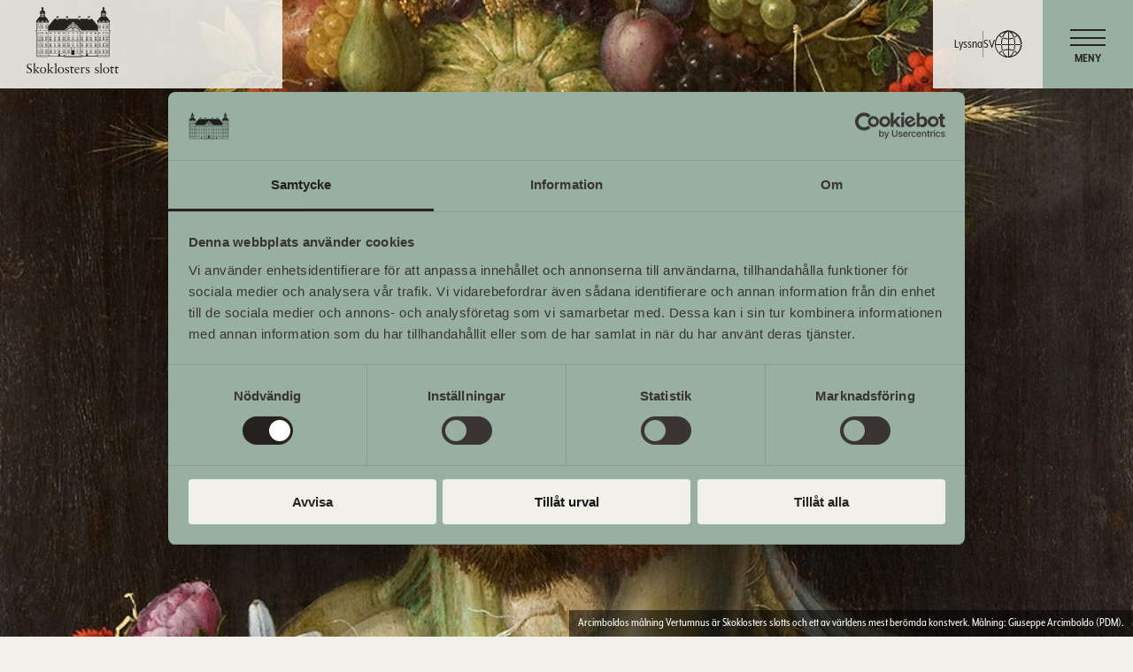

--- FILE ---
content_type: text/html; charset=utf-8
request_url: https://skoklostersslott.se/skoklosters-slotts-historia/samlingarna-i-korthet/
body_size: 111205
content:
<!DOCTYPE html><html lang="sv"><head><meta name="viewport" content="width=device-width"/><meta charSet="utf-8"/><script>
        (function(w,d,s,l,i){w[l]=w[l]||[];w[l].push({'gtm.start':
        new Date().getTime(),event:'gtm.js'});
        var f=d.getElementsByTagName(s)[0],
        j=d.createElement(s),dl=l!='dataLayer'?'&l='+l:'';j.async=true;j.src=
        'https://www.googletagmanager.com/gtm.js?id='+i+dl;f.parentNode.insertBefore(j,f);
        })(window,document,'script','dataLayer','GTM-P8BVCG2');
    </script><link rel="icon" type="image/svg+xml" href="/wp-content/themes/shm-wordpress-theme/favicons/sko/favicon.svg" sizes="any"/><link rel="icon" type="image/png" href="/wp-content/themes/shm-wordpress-theme/favicons/sko/favicon-16x16.png" sizes="16x16"/><link rel="icon" type="image/png" href="/wp-content/themes/shm-wordpress-theme/favicons/sko/favicon-32x32.png" sizes="32x32"/><link rel="icon" type="image/png" href="/wp-content/themes/shm-wordpress-theme/favicons/sko/apple-touch-icon.png" sizes="180x180"/><link rel="icon" type="image/png" href="/wp-content/themes/shm-wordpress-theme/favicons/sko/android-chrome-192x192.png" sizes="192x192"/><link rel="icon" type="image/png" href="/wp-content/themes/shm-wordpress-theme/favicons/sko/android-chrome-512x512.png" sizes="512x512"/><title>Slottets samling - Skoklosters slott</title><script type="application/ld+json">{"@context":"https:\/\/schema.org","@type":"WebPage","name":"Slottets samling - Skoklosters slott","description":"I slottets samling finns bland annat tre vapensamlingar, konst, textilier, konsthantverk, b\u00f6cker och keramik."}</script><meta name="next-head-count" content="11"/><link rel="preload" href="/_next/static/css/780a70e2f1ea20dbd4c5.css" as="style"/><link rel="stylesheet" href="/_next/static/css/780a70e2f1ea20dbd4c5.css" data-n-g=""/><link rel="preload" href="/_next/static/css/c6fca49b5d1ac4f0f382.css" as="style"/><link rel="stylesheet" href="/_next/static/css/c6fca49b5d1ac4f0f382.css" data-n-g=""/><noscript data-n-css=""></noscript><link rel="preload" href="/_next/static/chunks/webpack-289a1b1ef5c0895c8a40.js" as="script"/><link rel="preload" href="/_next/static/chunks/framework.f21a8446cd06da83c343.js" as="script"/><link rel="preload" href="/_next/static/chunks/commons.3ef7f7d7e8e2cb007009.js" as="script"/><link rel="preload" href="/_next/static/chunks/f6078781a05fe1bcb0902d23dbbb2662c8d200b3.8a8ff4b692cdcc122006.js" as="script"/><link rel="preload" href="/_next/static/chunks/main-db58131152b029245dc7.js" as="script"/><link rel="preload" href="/_next/static/chunks/2c796e83.8134a8a45d0287c05ab5.js" as="script"/><link rel="preload" href="/_next/static/chunks/8f7813acb60c0028d721fa2452c4bbe5b1b12562.b413448428fdbc72f65c.js" as="script"/><link rel="preload" href="/_next/static/chunks/8f7813acb60c0028d721fa2452c4bbe5b1b12562_CSS.210d3c80a2b0e2401248.js" as="script"/><link rel="preload" href="/_next/static/chunks/pages/_app-7d6ec244eb2d6c476a25.js" as="script"/><link rel="preload" href="/_next/static/chunks/pages/%5B%5B...slug%5D%5D-51c4565b419cc1e86eca.js" as="script"/></head><body><script src="/chrome-fix.js"></script><div id="__next"><div style="position:fixed;top:0;left:0;z-index:100;padding:10px"><div id="readspeakerPlayer" class="rs_preserve rs_skip rs_addtools rs_splitbutton rs_exp"></div></div><div class="base_page__Yh1aO themes_pageSkoklosters__tpPgW"><div class="styles_headerAbsolute__1tR_Z styles_headerAlwaysOnTop__2eXJu"><div class="base_headerAlternativeContainer__2x_xd"><div class="base_headerAlternative__1TJR2 themes_headerAlternativeSkoklosters__i3XdA base_headerAlternativeWithPositionAbsolute__1tRhT themes_headerAlternativeSkoklostersWithPositionAbsolute__3Fg7z"><div class="base_headerAlternativeWrapper__2rldd base_headerAlternativeWrapperPositionAbsolute__1LHJy"><div class="base_headerAlternativeLogoWrapper__1mncY"><a class="base_headerAlternativeLogoLink__SIrzj" href="https://skoklostersslott.se/"><span class="base_logo__20Ey3 base_logoIsHeaderLogo__3sxwG themes_logoSkoklostersIsHeaderLogo__13hay"><span class="base_logoInner__1PUKF themes_logoSkoklostersInner__1c72z"><svg xmlns="http://www.w3.org/2000/svg" width="258.73" height="186.64" viewBox="0 0 258.73 186.64" class="base_logoImage__Y8mhE"><path d="M6.74 185.43c-3.12 0-5.23-2.75-5.87-5.57H0l.76 5.5c1.77.83 3.8 1.28 5.75 1.28 4.44 0 8.84-2.75 8.84-7.64 0-8.66-11.59-6.74-11.59-13.73 0-2.75 1.66-4.82 4.51-4.82s4.44 1.54 4.85 4.18h.87l-.61-4.82c-1.5-.23-3.04-.56-4.59-.56-4.59 0-8.05 2.52-8.05 7.37 0 8.88 11.13 6.81 11.13 13.81 0 2.97-2.26 5-5.15 5M24.19 177.75l5.99 6.77c.41.49.83 1.01 1.2 1.54.83-.04 1.69-.07 2.52-.07 1.31 0 1.96.04 2.93.07v-.9c-1.73-.07-1.99-.18-3.5-1.84l-6.36-7.04 4.18-3.77c1.39-1.28 2.63-2.1 4.66-2.1v-.98c-1.17.04-2.34.07-3.5.07-1.31 0-2.67-.04-3.99-.07v.98c.61 0 1.85 0 1.85.75 0 .49-.87 1.39-1.47 1.92l-4.07 3.58-1.2.22v-19.04c0-.3-.07-.53-.3-.53-.12 0-.42.19-.83.42-.79.45-2.37 1.13-3.88 1.62v.6c1.43.42 2 .49 2 2.93v20.96c0 1.24-.75 1.24-1.81 1.24h-.68v.98c1.36-.04 2.71-.07 4.07-.07s2.67.07 3.99.07v-.98h-.67c-1.06 0-1.88 0-1.88-1.24v-6.1h.75zM46.24 168.87c-5.04 0-8.61 4.1-8.61 8.96 0 5.34 4.1 8.8 9.1 8.8s8.66-4.1 8.66-8.96c0-5.34-3.91-8.8-9.15-8.8m.45 16.78c-3.95 0-5.61-5.12-5.61-8.2s1.47-7.6 5.19-7.6c3.99 0 5.64 5.12 5.64 8.2s-1.47 7.6-5.23 7.6M63.72 177.75l5.99 6.77c.41.49.83 1.01 1.2 1.54.83-.04 1.69-.07 2.52-.07 1.31 0 1.96.04 2.93.07v-.9c-1.73-.07-1.99-.18-3.5-1.84l-6.36-7.04 4.18-3.77c1.39-1.28 2.63-2.1 4.66-2.1v-.98c-1.17.04-2.34.07-3.5.07-1.31 0-2.67-.04-3.99-.07v.98c.6 0 1.85 0 1.85.75 0 .49-.87 1.39-1.47 1.92l-4.06 3.58-1.2.22v-19.04c0-.3-.07-.53-.3-.53-.12 0-.42.19-.83.42-.79.45-2.37 1.13-3.88 1.62v.6c1.43.42 2 .49 2 2.93v20.96c0 1.24-.76 1.24-1.81 1.24h-.68v.98c1.36-.04 2.71-.07 4.07-.07s2.67.07 3.99.07v-.98h-.67c-1.06 0-1.88 0-1.88-1.24v-6.1h.74zM78.86 185.09h-.72v.98c1.39-.04 2.74-.07 4.1-.07s2.67.07 3.95.07v-.98h-.64c-1.05 0-1.88 0-1.88-1.24v-26c0-.3-.08-.53-.31-.53-.11 0-.41.19-.83.42-.79.45-2.37 1.13-3.88 1.62v.6c1.43.42 1.99.49 1.99 2.93v20.96c0 1.24-.75 1.24-1.8 1.24M87.7 177.83c0 5.34 4.1 8.8 9.11 8.8s8.65-4.1 8.65-8.96c0-5.34-3.91-8.8-9.14-8.8s-8.62 4.1-8.62 8.96m14.3.23c0 3.23-1.47 7.6-5.23 7.6s-5.6-5.12-5.6-8.2c0-3.24 1.47-7.61 5.19-7.61 3.99 0 5.64 5.12 5.64 8.2M113.55 185.43c-2.75 0-4.25-2.11-4.74-4.59l-.68.19.42 4.33c1.31.75 3.08 1.28 4.59 1.28 4.48 0 6.47-2.63 6.47-5.12 0-5.91-8.73-4.55-8.73-8.96 0-1.61 1.43-2.48 2.93-2.48 2.41 0 3.72 1.36 4.1 3.72h.87l-.27-3.83c-1.47-.75-3.08-1.09-4.29-1.09-4.14 0-5.83 2.71-5.83 4.82 0 6.06 8.2 4.63 8.2 9.07 0 1.32-.83 2.67-3.05 2.67M132.96 171.47v-2.03h-5.61v-3.84h-.45c-1.92 3.04-3.08 3.76-5.04 5.26v.61h2.49v11.66c0 2.22 1.16 3.5 3.57 3.5 2.04 0 3.69-1.2 5.01-2.56l-.56-.57c-.87.75-1.62 1.09-2.63 1.09s-2.37-.68-2.37-3.16v-9.97h5.59zM148.42 175.68l.34-.23c.04-.23.04-.45.04-.68-.04-3.99-3.31-5.91-6.36-5.91-2.63 0-7.6 2.18-7.6 9.56 0 2.41 1.2 8.2 7.18 8.2 3.09 0 5.23-1.96 6.96-4.26l-.53-.53c-1.39 1.39-3.01 2.52-5.08 2.52-3.01 0-5.3-2.93-5.53-6.51-.07-1.28-.07-1.85 0-2.18h10.57v.02zm-6.12-5.61c2.11 0 3.27 1.54 3.27 3.46 0 .45-.11.94-1.05.94h-6.55c.45-2.71 2.04-4.4 4.33-4.4M159.44 171.89c1.31 0 1.31.9 2.48.9 1.06 0 1.77-.9 1.77-1.92 0-1.36-1.2-1.99-2.14-1.99-2.3 0-3.88 2.4-4.82 3.88h-.07v-3.39c0-.38-.12-.49-.34-.49-.34 0-1.84.98-4.59 2.14v.57c.57.3 1.96.53 1.96 1.69v10.58c0 1.24-.75 1.24-1.8 1.24h-1.01v.98c1.35-.04 2.93-.07 4.48-.07s3.2.04 5.27.07v-.98h-2.11c-1.05 0-1.8 0-1.8-1.24v-8.84c0-2.26 2.11-3.12 2.75-3.12M171.51 185.43c-2.75 0-4.25-2.11-4.74-4.59l-.68.19.41 4.33c1.32.75 3.09 1.28 4.59 1.28 4.48 0 6.47-2.63 6.47-5.12 0-5.91-8.73-4.55-8.73-8.96 0-1.61 1.43-2.48 2.93-2.48 2.41 0 3.72 1.36 4.1 3.72h.86l-.26-3.83c-1.47-.75-3.08-1.09-4.29-1.09-4.14 0-5.83 2.71-5.83 4.82 0 6.06 8.2 4.63 8.2 9.07 0 1.32-.83 2.67-3.05 2.67M197.36 185.43c-2.75 0-4.25-2.11-4.74-4.59l-.67.19.41 4.33c1.32.75 3.09 1.28 4.59 1.28 4.48 0 6.47-2.63 6.47-5.12 0-5.91-8.73-4.55-8.73-8.96 0-1.61 1.43-2.48 2.93-2.48 2.41 0 3.72 1.36 4.1 3.72h.86l-.26-3.83c-1.47-.75-3.08-1.09-4.29-1.09-4.14 0-5.83 2.71-5.83 4.82 0 6.06 8.2 4.63 8.2 9.07 0 1.32-.83 2.67-3.05 2.67M206.05 185.09h-.72v.98c1.39-.04 2.74-.07 4.1-.07s2.67.07 3.95.07v-.98h-.64c-1.05 0-1.88 0-1.88-1.24v-26c0-.3-.08-.53-.3-.53-.12 0-.42.19-.83.42-.79.45-2.37 1.13-3.88 1.62v.6c1.43.42 1.99.49 1.99 2.93v20.96c0 1.24-.75 1.24-1.8 1.24M214.77 177.83c0 5.34 4.1 8.8 9.11 8.8s8.65-4.1 8.65-8.96c0-5.34-3.91-8.8-9.14-8.8s-8.62 4.1-8.62 8.96m14.3.23c0 3.23-1.47 7.6-5.23 7.6-3.96 0-5.61-5.12-5.61-8.2 0-3.24 1.47-7.61 5.19-7.61 3.99 0 5.64 5.12 5.64 8.2M245.4 171.47v-2.03h-5.61v-3.84h-.45c-1.92 3.04-3.08 3.76-5.04 5.26v.61h2.49v11.66c0 2.22 1.16 3.5 3.57 3.5 2.04 0 3.69-1.2 5.01-2.56l-.56-.57c-.87.75-1.62 1.09-2.63 1.09s-2.37-.68-2.37-3.16v-9.97h5.59zM250.1 183.13c0 2.22 1.17 3.5 3.58 3.5 2.03 0 3.69-1.2 5-2.56l-.56-.56c-.87.75-1.62 1.09-2.63 1.09s-2.37-.68-2.37-3.16v-9.97h5.61v-2.03h-5.61v-3.84h-.45c-1.92 3.05-3.09 3.77-5.04 5.27v.6h2.48v11.66zM42.19 106.77h1.43v4.56h-1.43zM42.19 102.8h1.43v2.72h-1.43zM44.86 102.8h1.43v2.72h-1.43zM44.86 106.77h1.43v4.56h-1.43zM55.24 102.8h1.07v2.72h-1.07zM55.24 106.78h1.07v4.56h-1.07zM32.82 102.8h1.07v2.72h-1.07zM32.82 106.77h1.07v4.56h-1.07zM42.19 83.91h1.43v3.04h-1.43zM42.19 88.21h1.43v5.12h-1.43zM44.86 88.21h1.43v5.12h-1.43zM44.86 83.91h1.43v3.04h-1.43zM55.24 83.91h1.07v3.04h-1.07zM55.24 88.21h1.07v5.12h-1.07zM32.82 83.91h1.07v3.04h-1.07zM32.82 88.21h1.07v5.12h-1.07zM45.56 49.68c0-.72-.59-1.31-1.31-1.31s-1.31.59-1.31 1.31.59 1.31 1.31 1.31 1.31-.58 1.31-1.31m-1.25.91c-.51 0-.91-.41-.91-.91s.41-.91.91-.91.91.41.91.91-.41.91-.91.91M42.19 52.07h1.43v2.74h-1.43zM44.86 52.07h1.43v2.74h-1.43zM54.86 51.01c.58 0 1.04-.58 1.04-1.31s-.47-1.31-1.04-1.31-1.05.58-1.05 1.31.47 1.31 1.05 1.31M54 49.7c0-.51.33-.91.73-.91s.73.41.73.91-.33.91-.73.91-.73-.41-.73-.91M34.19 48.33c-.57 0-1.04.61-1.04 1.37s.47 1.37 1.04 1.37 1.04-.62 1.04-1.37-.47-1.37-1.04-1.37m.13 2.33c-.4 0-.72-.43-.72-.95s.32-.95.72-.95.72.43.72.95-.32.95-.72.95M55.24 52.1h1.07v2.74h-1.07zM32.82 52.1h1.07v2.74h-1.07zM36.2 62.14h-5.44v1.56h5.44v-1.56zm-.29 1.27h-4.86v-.98h4.86v.98zM58.34 62.14H52.9v1.56h5.44v-1.56zm-.29 1.27h-4.86v-.98h4.86v.98zM48.12 62.14h-7.81v1.56h7.81v-1.56zm-.29 1.27H40.6v-.98h7.23v.98zM42.19 56.07h1.43v4.58h-1.43zM44.86 56.07h1.43v4.58h-1.43zM55.24 56.09h1.07v4.58h-1.07zM32.82 56.09h1.07v4.58h-1.07zM32.82 121.62h1.07v2.2h-1.07zM32.82 125.08h1.07v3.63h-1.07zM55.24 125.08h1.07v3.63h-1.07zM55.24 121.62h1.07v2.2h-1.07zM42.19 121.62h1.43v2.2h-1.43zM42.19 125.08h1.43v3.63h-1.43zM44.86 125.08h1.43v3.63h-1.43zM44.86 121.62h1.43v2.2h-1.43zM227.28 102.8h1.07v2.72h-1.07zM227.28 106.78h1.07v4.56h-1.07zM204.86 106.77h1.07v4.56h-1.07zM204.86 102.8h1.07v2.72h-1.07zM217.55 106.75h1.43v4.56h-1.43zM217.55 102.78h1.43v2.72h-1.43zM214.88 102.78h1.43v2.72h-1.43zM214.88 106.75h1.43v4.56h-1.43zM227.28 88.21h1.07v5.12h-1.07zM227.28 83.91h1.07v3.04h-1.07zM204.86 88.21h1.07v5.12h-1.07zM204.86 83.91h1.07v3.04h-1.07zM217.55 88.19h1.43v5.12h-1.43zM217.55 83.88h1.43v3.04h-1.43zM214.88 88.19h1.43v5.12h-1.43zM214.88 83.88h1.43v3.04h-1.43zM218.22 49.68c0-.72-.59-1.31-1.31-1.31s-1.31.59-1.31 1.31.59 1.31 1.31 1.31 1.31-.58 1.31-1.31m-1.37.91c-.51 0-.91-.41-.91-.91s.41-.91.91-.91.91.41.91.91-.41.91-.91.91M206.31 48.39c-.58 0-1.05.59-1.05 1.31s.47 1.31 1.05 1.31 1.04-.58 1.04-1.31-.47-1.31-1.04-1.31m.13 2.23c-.4 0-.73-.41-.73-.91s.33-.91.73-.91.73.41.73.91-.33.91-.73.91M226.97 51.01c.58 0 1.05-.58 1.05-1.31s-.47-1.31-1.05-1.31-1.05.58-1.05 1.31.47 1.31 1.05 1.31m-.86-1.31c0-.51.33-.91.73-.91s.73.41.73.91-.32.91-.73.91-.73-.41-.73-.91M230.4 62.14h-5.44v1.56h5.44v-1.56zm-.29 1.27h-4.86v-.98h4.86v.98zM208.26 62.14h-5.44v1.56h5.44v-1.56zm-.29 1.27h-4.86v-.98h4.86v.98zM220.91 62.14h-7.81v1.56h7.81v-1.56zm-.29 1.27h-7.23v-.98h7.23v.98zM204.86 52.1h1.07v2.74h-1.07zM204.86 56.09h1.07v4.58h-1.07zM227.28 56.09h1.07v4.58h-1.07zM227.28 52.1h1.07v2.74h-1.07zM217.55 56.07h1.43v4.58h-1.43zM217.55 52.07h1.43v2.74h-1.43zM214.88 56.07h1.43v4.58h-1.43zM214.88 52.07h1.43v2.74h-1.43zM227.28 125.11h1.07v3.63h-1.07zM227.28 121.65h1.07v2.2h-1.07zM204.86 121.65h1.07v2.2h-1.07zM204.86 125.11h1.07v3.63h-1.07zM217.55 125.08h1.43v3.63h-1.43zM217.55 121.62h1.43v2.2h-1.43zM214.88 121.62h1.43v2.2h-1.43zM214.88 125.08h1.43v3.63h-1.43zM65.35 88.21h1.43v5.12h-1.43zM65.35 83.91h1.43v3.04h-1.43zM68.02 83.91h1.43v3.04h-1.43zM68.02 88.21h1.43v5.12h-1.43zM65.35 102.8h1.43v2.72h-1.43zM65.35 106.77h1.43v4.56h-1.43zM68.02 106.77h1.43v4.56h-1.43zM68.02 102.8h1.43v2.72h-1.43zM77.46 88.21h1.43v5.12h-1.43zM77.46 83.91h1.43v3.04h-1.43zM80.12 83.91h1.43v3.04h-1.43zM80.12 88.21h1.43v5.12h-1.43zM77.46 106.77h1.43v4.56h-1.43zM77.46 102.8h1.43v2.72h-1.43zM80.12 106.77h1.43v4.56h-1.43zM80.12 102.8h1.43v2.72h-1.43zM89.56 88.21h1.43v5.12h-1.43zM89.56 83.91h1.43v3.04h-1.43zM92.23 88.21h1.43v5.12h-1.43zM92.23 83.91h1.43v3.04h-1.43zM89.56 102.8h1.43v2.72h-1.43zM89.56 106.77h1.43v4.56h-1.43zM92.23 102.8h1.43v2.72h-1.43zM92.23 106.77h1.43v4.56h-1.43zM101.67 88.21h1.43v5.12h-1.43zM101.67 83.91h1.43v3.04h-1.43zM104.33 83.91h1.43v3.04h-1.43zM104.33 88.21h1.43v5.12h-1.43zM101.67 106.77h1.43v4.56h-1.43zM101.67 102.8h1.43v2.72h-1.43zM104.33 106.77h1.43v4.56h-1.43zM104.33 102.8h1.43v2.72h-1.43zM65.35 121.62h1.43v2.2h-1.43zM65.35 125.08h1.43v3.63h-1.43zM68.02 121.62h1.43v2.2h-1.43zM68.02 125.08h1.43v3.63h-1.43zM77.46 125.08h1.43v3.63h-1.43zM77.46 121.62h1.43v2.2h-1.43zM80.12 121.62h1.43v2.2h-1.43zM80.12 125.08h1.43v3.63h-1.43zM89.56 121.62h1.43v2.2h-1.43zM89.56 125.08h1.43v3.63h-1.43zM92.23 125.08h1.43v3.63h-1.43zM92.23 121.62h1.43v2.2h-1.43zM101.67 121.62h1.43v2.2h-1.43zM101.67 125.08h1.43v3.63h-1.43zM104.33 121.62h1.43v2.2h-1.43zM104.33 125.08h1.43v3.63h-1.43zM116.26 83.91h1.43v3.04h-1.43zM116.26 88.21h1.43v5.12h-1.43zM118.93 88.21h1.43v5.12h-1.43zM118.93 83.91h1.43v3.04h-1.43zM140.99 88.21h1.43v5.12h-1.43zM140.99 83.91h1.43v3.04h-1.43zM143.66 88.21h1.43v5.12h-1.43zM143.66 83.91h1.43v3.04h-1.43zM128.63 83.91h1.43v3.04h-1.43zM128.63 88.21h1.43v5.12h-1.43zM131.29 88.21h1.43v5.12h-1.43zM131.29 83.91h1.43v3.04h-1.43zM116.26 102.8h1.43v2.72h-1.43zM116.26 106.77h1.43v4.56h-1.43zM118.93 102.8h1.43v2.72h-1.43zM118.93 106.77h1.43v4.56h-1.43zM140.99 102.8h1.43v2.72h-1.43zM140.99 106.77h1.43v4.56h-1.43zM143.66 102.8h1.43v2.72h-1.43zM143.66 106.77h1.43v4.56h-1.43zM116.26 125.06h1.43v3.63h-1.43zM116.26 121.6h1.43v2.2h-1.43zM118.93 125.06h1.43v3.63h-1.43zM118.93 121.6h1.43v2.2h-1.43zM140.99 125.06h1.43v3.63h-1.43zM140.99 121.6h1.43v2.2h-1.43zM143.66 121.6h1.43v2.2h-1.43zM143.66 125.06h1.43v3.63h-1.43zM128.63 102.8h1.43v2.72h-1.43zM128.63 106.77h1.43v4.56h-1.43zM131.29 106.77h1.43v4.56h-1.43zM131.29 102.8h1.43v2.72h-1.43zM194.39 83.91h1.43v3.04h-1.43zM194.39 88.21h1.43v5.12h-1.43zM191.72 83.91h1.43v3.04h-1.43zM191.72 88.21h1.43v5.12h-1.43zM182.28 83.91h1.43v3.04h-1.43zM182.28 88.21h1.43v5.12h-1.43zM179.62 88.21h1.43v5.12h-1.43zM179.62 83.91h1.43v3.04h-1.43zM170.17 83.91h1.43v3.04h-1.43zM170.17 88.21h1.43v5.12h-1.43zM167.51 83.91h1.43v3.04h-1.43zM167.51 88.21h1.43v5.12h-1.43zM158.07 83.91h1.43v3.04h-1.43zM158.07 88.21h1.43v5.12h-1.43zM155.4 88.21h1.43v5.12h-1.43zM155.4 83.91h1.43v3.04h-1.43zM194.39 106.77h1.43v4.56h-1.43zM194.39 102.8h1.43v2.72h-1.43zM191.72 102.8h1.43v2.72h-1.43zM191.72 106.77h1.43v4.56h-1.43zM182.28 102.8h1.43v2.72h-1.43zM182.28 106.77h1.43v4.56h-1.43zM179.62 106.77h1.43v4.56h-1.43zM179.62 102.8h1.43v2.72h-1.43zM170.17 102.8h1.43v2.72h-1.43zM170.17 106.77h1.43v4.56h-1.43zM167.51 102.8h1.43v2.72h-1.43zM167.51 106.77h1.43v4.56h-1.43zM158.07 106.77h1.43v4.56h-1.43zM158.07 102.8h1.43v2.72h-1.43zM155.4 106.77h1.43v4.56h-1.43zM155.4 102.8h1.43v2.72h-1.43zM194.39 125.08h1.43v3.63h-1.43zM194.39 121.62h1.43v2.2h-1.43zM191.72 125.08h1.43v3.63h-1.43zM191.72 121.62h1.43v2.2h-1.43zM182.28 125.08h1.43v3.63h-1.43zM182.28 121.62h1.43v2.2h-1.43zM179.62 121.62h1.43v2.2h-1.43zM179.62 125.08h1.43v3.63h-1.43zM170.17 125.08h1.43v3.63h-1.43zM170.17 121.62h1.43v2.2h-1.43zM167.51 125.08h1.43v3.63h-1.43zM167.51 121.62h1.43v2.2h-1.43zM158.07 121.62h1.43v2.2h-1.43zM158.07 125.08h1.43v3.63h-1.43zM155.4 125.08h1.43v3.63h-1.43zM155.4 121.62h1.43v2.2h-1.43zM127.53 63.54c0 1.09 2.57 1.89 3.09 2.03l.07.02.06-.02c.52-.16 3.08-1.05 3.08-2.03v-3.79h-6.3v3.79zm.45-3.33h5.39v3.33c0 .43-1.39 1.14-2.7 1.57-1.14-.34-2.69-1.03-2.69-1.57v-3.33z"></path><path d="M131.02 60.85h1.73v1.19h-1.73zM128.66 60.85h1.73v1.19h-1.73zM130.4 64.44v-1.89h-1.75v.92c0 .69 1.75.98 1.75.98M131.03 64.44s1.75-.28 1.75-.98v-.92h-1.75v1.89z"></path><path d="M130.72 57.07c-8.66 0-16.68 3.5-20.94 9.14l-.26.33h42.39l-.25-.34c-4.26-5.63-12.28-9.13-20.94-9.13m-18.73 9.06c10.48-9.91 26.96-9.91 37.44 0h-37.44zM143.3 55.47c-.05-.22-.05-.47-.06-.77 0-.19 0-.4-.02-.64v-.12l-.03-.23c-.02-.14 0-.26 0-.37v-.17l-.3.09-.18-.45s-.03 0-.04-.02c-.16-.06-.37-.12-.55-.25-.14.06-.3.12-.47.19-.19.07-.37.1-.55.1-.43 0-.8-.21-.98-.57-.16-.31-.16-.65 0-1.03h-.03c-.74 0-.97-.72-1.07-1.02 0-.03-.02-.07-.03-.11-.68-.03-1.03-.5-1.25-.79-.16-.22-.3-.4-.57-.52-.2-.09-.32-.1-.39-.1-.08 0-.15 0-.21.02-.12.02-.23.03-.33.03-.41 0-.76-.18-1.04-.53-.22-.27-.32-.6-.44-.97-.23-.72-.53-1.69-1.71-2.71l-.49-.44c-1.25-1.09-1.62-1.41-1.92-1.47-.3.06-.68.39-1.94 1.49l-.48.42c-1.18 1.03-1.49 2-1.71 2.71-.12.37-.22.7-.43.97-.28.35-.63.53-1.04.53-.1 0-.21 0-.33-.03-.06 0-.12-.02-.2-.02-.07 0-.19 0-.39.1-.27.12-.4.3-.57.52-.22.29-.57.76-1.25.79-.01.04-.02.08-.03.11-.1.31-.32 1.02-1.07 1.02h-.03c.16.37.16.72 0 1.03-.18.36-.55.57-.98.57-.18 0-.37-.03-.56-.1-.16-.06-.32-.13-.46-.19-.18.12-.39.2-.55.25-.02 0-.03 0-.05.02l-.18.45-.3-.08s0 .12.01.17c0 .11.01.23 0 .36l-.03.26v.1c-.02.24-.02.46-.02.65 0 .3-.01.55-.06.77 3-1.19 7.33-2.38 12.66-2.38s9.65 1.19 12.66 2.38m-.91-1.71c.15.05.22.28.14.53-.07.24-.26.39-.41.35-.15-.05-.22-.28-.14-.53.07-.24.26-.4.41-.35m-1.96-.72l1.68.45s-.41.18-.48.51c-.08.34.03.6.03.6s-.66-.28-1.56-.56c-.15-.16-.22-.39-.15-.61s.26-.36.47-.39m-.33-.09c-.15.1-.28.23-.34.41-.07.2-.05.41.03.58-.23-.07-.46-.13-.7-.19-1.35-.34-2.29-.52-2.29-.52s-.27-.41-.27-.57c0-.43-.51-.81-.51-.81l4.08 1.09zm-2.34-1.86c.22-.24.7-.6 1.02-.4l.73.99c-.83-.58-1.36-.52-1.61 0-.12.26-.23.29-.53.23-.27-.05-.47-.22-.71-.34.07-.23.37-.1.55-.14.24-.05.4-.2.55-.36m-2.2-.9c.24-.05.37-.62.52-.79.22-.24 1.06.26 1.38.45l.19.15c-.44.63-.62.74-1.01 1.06-.21.19-.23.3-.53.23-.27-.05-.47-.22-.7-.34.07-.23-.03-.73.16-.76m-.96-2.24s.03.31-.02.4c-.03.04-.71.9-1.12.43.07.53.47.73 1.14-.02 0 .36.04.44-.23.66-.28.22-.12.53-.05.82 0 .06-.23.36-1.01.24.27.46 1.08 0 1.1.03.02.06.05.11.08.17.32.58.51.57.51.57l.31.31s-.7.31-2.34.35c-.28 0-1.01-.18-1.01-.18.43.47 1.47.53 3.54.09.1-.02.23.05.23.11 0 .1 0-.08.21.21.16.2.14.27.2.51.11.4.26.6.26.6l-.28-.05-.47-.73.13.69-.44-.05-.27-.94-.23.05.2.82-.51-.03-.18-.78-.28.05.14.75-.52-.05-.05-.68h-.3l.06.65-.53-.03v-.62h-.25v.59h-.49l.06-.66-.17-.03-.08.67-.49-.02.12-.72-.12-.22-.26.93-.19-.05s0-1.04.02-1.16c.03-.12.05-.2.39-.58.2-.23.26-.16.26-.41 0-.16.07-.57-.02-.77-.03-.07-.6-.81-.58-1.01.51.53.81-.03.85-.13.36.36 1.38.95 1.45.09-.31.49-1.31-.2-1.34-.29-.07-.22-.08-.37-.2-.52-.35-.44-.58.11-.58.11l-.49-.97s.34-.34.49-.42c.19-.11.16.02.54-.13.37-.15.49.16.49.16s.25.37.37.62c.1.19.51.19.7.2.49.04.22-.46.08-.74.07-.11.45-.02.68.09.58.26.51 1.01.51 1.01m-1.27-2.75l.34.48-1.08 1.08-.27-.22 1.01-1.34zm-.37-.27l-.94 1.39-.34-.19.82-1.66.46.45zm-2.33-1.69c.5 0 .43.39.43.57s.07 0-.43 0-.43.18-.43 0-.07-.57.43-.57m.04 1c1.16-.05 1.77.13 1.14.96-.55.62-1.05 1.13-1.14 1.29-.09-.16-.59-.67-1.14-1.29-.63-.83-.03-1.01 1.14-.96m-1.89.25l.82 1.66-.33.19-.94-1.39.46-.45h-.01zm-.83.71l1.01 1.34-.27.22-1.08-1.08.34-.48zm-3.96 4.65c.32-.19 1.16-.69 1.38-.45.15.17.28.74.52.79.19.03.09.53.16.76-.23.12-.43.29-.7.34-.31.06-.32-.05-.53-.23-.39-.32-.57-.43-1.01-1.06l.19-.15h-.01zm-1.32.84c.32-.2.8.15 1.02.4.15.16.31.32.55.36.19.03.48-.09.55.14-.24.12-.44.29-.71.34-.3.06-.41.02-.53-.23-.25-.53-.78-.59-1.61 0l.73-.99zm-3.4 3.94c-.15.05-.34-.11-.42-.35-.07-.24-.02-.48.14-.53.15-.05.34.1.42.35.07.24.01.48-.14.53m2-.58c-.89.28-1.56.56-1.56.56s.11-.27.04-.6c-.07-.34-.49-.51-.49-.51l1.69-.45c.21.03.39.18.47.39.07.22 0 .45-.15.61m3.31-.81s-.95.18-2.29.52c-.24.06-.48.12-.7.19.08-.18.1-.39.03-.58a.77.77 0 00-.34-.41l4.08-1.09s-.51.38-.51.81c0 .15-.27.57-.27.57m6-5.41h-.45s-.05-.16-.4.28c-.11.15-.13.31-.2.53-.03.08-1.21.74-1.52.24.06.87 1.27.32 1.64-.04.04.1.6.31.77-.17-.12 1.27-.58 1.22-.62 1.29-.1.2-.15.35-.15.51 0 .26-.04.44.19.64.38.32.49.47.52.58s.02 1.16.02 1.16l-.19.05-.27-.93-.11.22.12.72-.49.03-.08-.68-.17.03.05.67h-.49v-.61l-.25.02v.62l-.53.02.06-.65h-.3l-.05.68-.52.05.14-.75-.28-.05-.18.77-.51.03.2-.82-.23-.05-.27.94-.44.05.13-.69-.47.73-.28.04s.15-.19.26-.59c.06-.25.05-.31.2-.52.22-.29.2-.11.2-.21 0-.06.14-.13.23-.11 2.07.44 3.11.37 3.54-.09 0 0-.72.18-1.01.18-1.63-.03-2.34-.34-2.34-.34l.32-.32s.19.02.51-.57c.03-.06.06-.11.08-.16.01-.03.83.42 1.09-.04-.77.12-1.01-.17-1-.23.06-.3.23-.6-.05-.82-.28-.22-.25-.3-.23-.66.68.74 1.07.55 1.14.02-.41.48-1.1-.38-1.12-.43-.06-.09-.02-.39-.02-.39s-.07-.76.51-1.02c.23-.11.61-.2.68-.09-.14.28-.41.78.09.74.18-.02.6 0 .7-.2.12-.25.37-.62.37-.62s.11-.31.49-.16c.37.15.32.08.54.13.69.17.45 1.03.45 1.03"></path><path d="M25.74 67.65c.07 1.1 1.26 2.25 2.71 2.68v5.04c-.3.28-.47.66-.47 1.07s.18.79.47 1.07v16.81c-.3.28-.47.66-.47 1.07s.18.79.47 1.07v15.75c-.3.27-.47.66-.47 1.07s.18.79.47 1.06v15.41c-.3.27-.47.65-.47 1.07s.18.79.47 1.06v7.98h32.14l.6-.55h43.03v1.31h52.79v-1.31h42.97l.6.55h32.14v-7.98c.3-.27.47-.65.47-1.06s-.18-.8-.47-1.07v-15.41c.3-.27.47-.65.47-1.06s-.18-.79-.47-1.07V96.46c.3-.27.47-.66.47-1.07s-.18-.79-.47-1.07V77.51c.3-.27.47-.66.47-1.07s-.18-.79-.47-1.07v-5.04c1.45-.43 2.63-1.58 2.71-2.68.23-.18.46-.44.46-.8v-.39l-.34-.18c-.06-.03-.1-.07-.16-.12-.15-.15-.38-.38-.83-.41 0 0-.24-.06-.46-.26-.15-.24-.4-.45-.7-.59v-1.52h-.26c-.03-.31-.18-.61-.42-.85V46.11a1.168 1.168 0 000-1.98v-.74l1.86-2.25V37.2h-2.51c-1.18-3.63-3.48-6.79-6.52-8.92-.18-.27-.26-.51-.26-.76v-.51h-1.45c0-.34-.12-.68-.32-.95v-6.65c.16-.18.24-.37.24-.57 0-.23-.11-.41-.17-.49 0-.01.02-.02.03-.03.52-.12.91-.59.91-1.14 0-.58-.43-1.07-.99-1.16h-.02a.94.94 0 00.23-.6c0-.19-.07-.47-.35-.73-.26-2.68-2.1-4.99-4.68-5.88v-.65h-.52c-.08-.19-.15-.39-.19-.6.62-.5.87-1.25.91-1.35l.22-.66h-1.03s.03-.09.05-.14c.78-.56 1.25-1.45 1.25-2.41 0-1.65-1.37-3-3.05-3s-3.06 1.35-3.06 3c0 .96.47 1.85 1.26 2.41.02.05.03.09.04.14h-1.02l.21.66c.03.1.29.85.91 1.35-.05.2-.11.4-.19.6h-.52v.65c-2.58.9-4.42 3.21-4.67 5.88-.28.27-.35.54-.35.73 0 .21.07.41.23.6-.57.09-.99.57-.99 1.16 0 .55.39 1.02.91 1.14 0 .01.02.02.03.03-.07.11-.17.27-.17.49 0 .2.08.4.23.57v6.66c-.2.28-.31.61-.32.95h-1.44v.51c0 .25-.09.49-.26.76-3.04 2.13-5.35 5.28-6.52 8.92h-2.51v3.94l1.99 2.41v.56c-.33.17-.55.52-.55.91s.22.74.55.91v6.63l-15.38-19.28h-6.28v-.82h-.45v-4.03l1.33-1.68-.19-.13c-.81-.55-1.13-.97-1.14-.98l-.06-.09h-4.89l-.06.12s-.28.56-1.09.93l-.24.11 1.36 1.71v4.03h-.45v.82h-20.74v-.82h-.45v-4.03l1.33-1.68-.19-.13c-.81-.55-1.13-.97-1.14-.98l-.06-.09h-4.89l-.06.12s-.28.56-1.09.93l-.24.11 1.36 1.71v4.03h-.45v.82h-29.23v-.82h-.45v-4.03l1.33-1.68-.19-.13c-.81-.55-1.13-.97-1.14-.98l-.06-.09h-4.89l-.06.12s-.28.56-1.09.93l-.24.11 1.36 1.71v4.03h-.45v.82H90.12v-.82h-.45v-4.03L91 26.73l-.19-.13c-.81-.55-1.13-.97-1.14-.98l-.06-.09h-4.89l-.06.12s-.28.56-1.09.93l-.24.11 1.36 1.71v4.03h-.45v.82h-5.93L61.12 53.6V46c.33-.18.55-.52.55-.91s-.22-.74-.55-.91v-.56l1.99-2.41v-3.94H60.6c-1.18-3.64-3.48-6.79-6.53-8.92-.17-.27-.25-.51-.25-.76v-.51h-1.45c0-.35-.12-.68-.32-.95v-6.66c.16-.18.23-.36.23-.57 0-.23-.11-.41-.16-.49l.03-.03c.52-.12.91-.59.91-1.14 0-.58-.43-1.07-.99-1.16.15-.19.23-.39.23-.6 0-.19-.06-.47-.35-.73-.26-2.68-2.1-4.99-4.68-5.89v-.64h-.52c-.08-.19-.15-.39-.19-.6.62-.51.88-1.25.91-1.35l.22-.66h-1.03s.03-.09.04-.14c.79-.57 1.26-1.45 1.26-2.42 0-1.65-1.37-3-3.05-3s-3.06 1.35-3.06 3c0 .96.47 1.85 1.26 2.42 0 .05.03.09.04.14h-1.02l.21.66c.03.1.3.85.91 1.35-.05.2-.11.4-.19.6h-.52v.64c-2.58.9-4.42 3.21-4.67 5.89-.29.27-.35.54-.35.73 0 .21.07.41.23.6-.57.09-.99.57-.99 1.16 0 .55.39 1.02.91 1.14.02.01.03.02.04.03a.79.79 0 00-.17.49c0 .2.08.4.23.57v6.66c-.2.28-.31.61-.32.95h-1.44v.51c0 .24-.09.49-.26.76-3.05 2.12-5.35 5.28-6.53 8.92h-2.51v3.94l1.87 2.27v.63c-.34.2-.56.57-.56.99s.22.78.55.98v16.43c-.24.24-.39.53-.41.85h-.26v1.52c-.3.14-.55.35-.7.59-.2.19-.43.25-.42.25-.49.05-.72.27-.87.42-.06.06-.1.1-.16.12l-.34.18v.39c0 .36.23.62.45.8m3.5 63.16c0-.11.1-.17.13-.19l.34-.18v-.48h7.45c-.22.17-.36.42-.36.72s.15.55.36.72h-7.45v-.24l-.34-.18s-.13-.07-.13-.18m8.22-86.1v.65h-7.75v-.65h7.75zm-7.75-.21v-1.02h7.75v1.02h-7.75zm3.81 2.16c-1.12 0-2.69 1.08-2.69 3.13v11.59h-1.11V45.53h7.75v15.82h-1.24V49.74c0-2.03-1.57-3.12-2.7-3.12m2.52 8.18v1.25h-.98v4.58h.98v.71H31.6V50.29c0-1.98 1.14-3.27 2.85-3.27.06 0 .12.02.19.05.79.42 1.53 1.32 1.53 2.69v2.31h-.98v2.74h.98zm-6.33 8.34v-1.6h7.75v2.58h-8.17v-.68s.03-.06.12-.12l.3-.18zm7.75 1.23v1.1h-8.43v-1.08h.26v-.02h8.17zm-.02 1.31h13.56c.43 0 .8.77.8 1.68s-.36 1.68-.8 1.68H37.57c-.43 0-.79-.77-.79-1.68s.36-1.68.79-1.68m13.36-20.39H37.84v-.65h13.09v.65zm-13.09-1.88h13.09v1.03H37.84v-1.03zm13.09 2.09v15.82h-2.81V49.61c0-2.04-2.18-3.13-3.74-3.13s-3.67 1.06-3.74 3.04v11.8h-2.8V45.5h13.09zm-3.02 4.11v11.71h-7.06V49.61c0-.12 0-.24.03-.36.47-1.33 1.85-2.31 3.5-2.31s2.98.94 3.47 2.24c.02.14.06.28.06.43m-7.27 11.92H50.93v2.58H37.84v-2.58h2.8zm10.29 3.94H37.84v-1.1h13.09v1.1zm2.29 22.69V86.9h.98v-3.04h-.98v-1.19c0-1.35.74-2.25 1.53-2.67.07-.02.13-.05.19-.05 1.71 0 2.84 1.29 2.85 3.27v11.06h-4.57v-1h.98v-5.12h-.98zm2.52-8.61c-1.13 0-2.69 1.08-2.7 3.13v11.61h-1.87V77.17h9.01v17.12h-1.75V82.67c0-2.03-1.57-3.12-2.7-3.12m-2.52 27.18v-1.25h.98v-2.72h-.98v-1.18c0-1.35.74-2.25 1.53-2.67.07-.02.13-.05.19-.05 1.71 0 2.84 1.29 2.85 3.27v10.12h-4.57v-.97h.98v-4.56h-.98zm2.52-8.26c-1.13 0-2.69 1.08-2.7 3.13v10.66h-1.87v-16.1h9.01v16.1h-1.75v-10.68c0-2.04-1.57-3.12-2.7-3.12m-2.52 26.58v-1.25h.98v-2.21h-.98v-1.18c0-1.35.74-2.25 1.53-2.67.07-.02.13-.05.19-.05 1.71 0 2.84 1.29 2.85 3.27v8.75H53.2v-1.03h.98v-3.63h-.98zm2.52-7.76c-1.13 0-2.69 1.08-2.7 3.13v9.3h-1.87v-15.6h9.01v15.6h-1.75v-9.32c0-2.03-1.57-3.12-2.7-3.12m-4.78-3.37H37.82c-.4 0-.72-.32-.72-.72s.32-.72.72-.72h13.11c.4 0 .72.32.72.72s-.32.72-.72.72m-6.58 3.38c-1.54 0-3.67 1.06-3.74 3.05v9.38h-2.8v-15.6H50.9v15.6h-2.81v-9.28c0-2.05-2.18-3.14-3.74-3.14m3.53 3.13v9.29h-7.06v-9.28c0-.12 0-.24.03-.36.47-1.34 1.85-2.31 3.5-2.31s2.98.94 3.47 2.23c.02.14.06.28.06.43m-14.26-3.15c-1.12 0-2.69 1.08-2.69 3.13v9.3h-1.11v-15.6h7.75v15.6h-1.24v-9.32c0-2.03-1.57-3.12-2.7-3.12m2.52 6.51v1.25h-.98v3.63h.98v1.03h-4.57v-8.74c0-1.99 1.14-3.28 2.85-3.28.06 0 .12.02.19.05.79.42 1.53 1.32 1.53 2.69v1.16h-.98v2.21h.98zm-2.52-25.32c-1.12 0-2.69 1.08-2.69 3.13v10.66h-1.11v-16.1h7.75v16.1h-1.24v-10.68c0-2.04-1.57-3.12-2.7-3.12m2.52 7.01v1.25h-.98v4.56h.98v.97h-4.57v-10.11c0-1.99 1.14-3.28 2.85-3.28.06 0 .12.02.19.05.79.41 1.53 1.32 1.53 2.69v1.16h-.98v2.72h.98zm8.21-7.01c-1.54 0-3.67 1.06-3.74 3.04v10.74h-2.8v-16.1h13.09v16.1h-2.81v-10.65c0-2.04-2.18-3.13-3.74-3.13m3.53 3.13v10.65h-7.06v-10.65c0-.12 0-.24.03-.36.47-1.33 1.85-2.31 3.5-2.31s2.98.94 3.47 2.24c.02.14.06.28.06.43m3.05-5.67H37.84c-.4 0-.72-.32-.72-.72s.32-.72.72-.72h13.1c.4 0 .72.32.72.72s-.32.72-.72.72M33.63 79.51c-1.12 0-2.69 1.08-2.69 3.13v11.61h-1.11V77.13h7.75v17.12h-1.24V82.63c0-2.03-1.57-3.12-2.7-3.12m2.52 7.35v1.26h-.98v5.12h.98v1h-4.57V83.19c0-1.99 1.14-3.28 2.85-3.28.06 0 .12.02.19.05.79.42 1.53 1.32 1.53 2.69v1.18h-.98v3.04h.98zm8.21-7.35c-1.54 0-3.67 1.06-3.74 3.05v11.68h-2.8V77.12h13.09v17.12h-2.81v-11.6c0-2.04-2.18-3.13-3.74-3.13m3.53 3.13v11.6h-7.06V82.65c0-.12 0-.24.03-.36.47-1.34 1.85-2.31 3.5-2.31s2.98.94 3.47 2.23c.02.14.06.28.06.43m3.05-5.73H37.84c-.4 0-.72-.32-.72-.72s.32-.72.72-.72h13.1c.4 0 .72.32.72.72s-.32.72-.72.72m-10.32-6.08v4.43h-2.8V69.2h13.09v6.06H48.1v-4.43h-7.48zm4.41 1.65v2.78h-1.25v-2.78h-1.47v2.78h-1.48v-3.84h7.06v3.84h-1.5v-2.78h-1.36zm-7.48-3.28h.02v6.06h-1.24v-4.42h-5.38v4.42h-1.12V69.2h7.72zm-4.54 3.28v2.79h-1.19v-3.84h4.33v1.06h-.46v2.79h-1.26v-2.79h-1.42zm-3.18 3.49v-.5h7.45c-.22.17-.36.42-.36.72s.15.55.36.72h-7.45v-.22l-.34-.18s-.13-.07-.13-.19.1-.17.13-.18l.34-.18zm-.34 19.14l.34-.18v-.48h7.45c-.22.17-.36.43-.36.72s.15.55.36.72h-7.45v-.24l-.34-.18s-.13-.07-.13-.19.1-.17.13-.18m0 17.88l.34-.18v-.4h7.45c-.22.17-.36.43-.36.72s.15.55.36.72h-7.45v-.32l-.34-.18s-.13-.07-.13-.18.1-.17.13-.19m8.09 25.51h-7.75v-1.56h7.75v1.56zm0-1.98h-7.75v-5h7.75v5zm13.34 1.98H37.83v-1.56h13.09v1.56zm0-1.98H37.83v-5h13.09v5zm-.33-5.21H37.85c-.4 0-.72-.32-.72-.72s.32-.72.72-.72h13.11c.4 0 .72.32.72.72s-.32.72-.72.72h-.37zm9.59 7.19h-9v-1.57h9.01v1.57zm0-1.98h-9.01v-5h9.01v5zm.27-5.51l-.27.14v.16h-8.66c.22-.17.36-.42.36-.72s-.15-.55-.36-.72h8.66v.4l.27.14c.12.06.2.18.2.3s-.07.23-.2.3m0-17.54l-.27.14v.24h-8.66c.22-.17.36-.42.36-.72s-.15-.55-.36-.72h8.66v.32l.27.14c.12.07.2.18.2.3 0 .18-.15.27-.2.3m0-17.89l-.27.14v.16h-8.66c.22-.17.36-.42.36-.72s-.15-.55-.36-.72h8.66v.4l.27.14c.12.06.2.18.2.3s-.07.23-.2.3m0-18.95l-.27.14v.14h-8.66c.22-.17.36-.43.36-.72s-.15-.55-.36-.72h8.66v.42l.27.14c.12.06.2.18.2.3 0 .18-.15.27-.2.3m-5.5-4.14v2.78H53.7v-2.78h-.49v-1.06h4.33v3.83h-1.18v-2.78h-1.41zm5.64-3.24l-.41.07v5.96h-1.76v-4.41h-5.38v4.41h-1.87V69.2h9.59s-.1.03-.16.03m27.47 68.7H61.19v-.77h26.88v.77zm0-1.19H65.84v-1.73h-2.31v1.73h-2.35v-5.03c.07-.06.14-.12.19-.2h26.68v5.23h.02zm109.3-69.48c.05.05.11.09.16.13 0 .27.09.53.22.8H63.59c.11-.23.18-.47.18-.7.09-.06.17-.14.24-.23h133.33zm-88.48-.36l-.43-.94c4.47-6.01 13.24-9.89 22.39-9.89s17.92 3.88 22.38 9.89l-.47.93-43.88.02h.01zm52.54 8.57H200c-.16.22-.26.48-.26.76 0 .24.07.47.2.68H151c.22-.17.36-.43.36-.72s-.15-.55-.36-.72h10.43zm-3.07-3v2.78h-1.26v-2.78h-1.45v2.78h-1.49v-3.84h7.06v3.84h-1.48v-2.78h-1.38zm11.98 0v2.78h-1.26v-2.78h-1.41v2.78h-1.49v-3.84h7.06v3.84h-1.48v-2.78h-1.42zm12.04 0v2.78h-1.25v-2.78h-1.43v2.78h-1.5v-3.84h7.06v3.84h-1.48v-2.78h-1.4zm12.07 0v2.78h-1.26v-2.78h-1.47v2.78h-1.5v-3.84h7.06v3.84h-1.48v-2.78h-1.35zm-43.28 3.71c0 .4-.32.72-.72.72h-39.32c-.4 0-.72-.32-.72-.72s.32-.72.72-.72h39.32c.4 0 .72.32.72.72m2.87 18.05V82.64c0-.12 0-.24.02-.36.47-1.33 1.85-2.31 3.5-2.31s3.04.97 3.5 2.31c.02.11.03.23.03.36v11.59h-7.05zm45.96.21c-.15.22-.24.47-.24.74s.08.49.21.7h-48.95c.22-.17.36-.42.36-.72s-.15-.55-.36-.72H200zm-33.86-.21V82.64c0-.12 0-.24.03-.36.47-1.33 1.85-2.31 3.5-2.31s3.04.97 3.5 2.31c.02.11.03.23.03.36v11.59h-7.06zm12.11 0V82.64c0-.12 0-.24.03-.36.46-1.34 1.85-2.31 3.5-2.31s3.04.97 3.5 2.31c.02.12.02.24.02.36v11.59h-7.05zm12.11 0V82.64c0-.12 0-.24.02-.36.47-1.34 1.85-2.31 3.51-2.31s3.03.97 3.5 2.31c.02.12.03.24.03.36v11.59h-7.06zm-39.18.93c0 .39-.32.72-.72.72h-39.32c-.4 0-.72-.32-.72-.72s.32-.72.72-.72h39.32c.4 0 .72.32.72.72m48.78 17.24c-.12.2-.19.43-.19.66 0 .28.1.55.26.77h-49.01c.22-.17.36-.42.36-.72s-.15-.55-.36-.72h48.94zm-45.91-.2v-10.65c0-.12 0-.24.02-.35.47-1.34 1.85-2.32 3.5-2.32s3.04.98 3.5 2.31c.02.12.03.24.03.36v10.65h-7.05zm12.1 0v-10.65c0-.12 0-.24.03-.35.47-1.34 1.85-2.32 3.5-2.32s3.04.98 3.5 2.31c.02.12.03.24.03.36v10.65h-7.06zm12.11 0v-10.65c0-.12 0-.24.03-.35.46-1.34 1.85-2.32 3.5-2.32s3.04.98 3.5 2.31c.02.12.02.24.02.36v10.65h-7.05zm12.11 0v-10.65c0-.12 0-.24.02-.35.47-1.34 1.85-2.32 3.51-2.32s3.03.98 3.5 2.31c.02.12.03.24.03.36v10.65h-7.06zm-39.18.93c0 .39-.32.72-.72.72h-39.32c-.4 0-.72-.32-.72-.72s.32-.72.72-.72h39.32c.4 0 .72.32.72.72m48.83 16.73c-.15.22-.24.47-.24.74 0 .25.08.48.21.69h-49.18c.22-.17.36-.42.36-.72s-.15-.55-.36-.72h49.21zm-45.96-.2v-9.28c0-.12 0-.24.02-.36.47-1.34 1.85-2.31 3.5-2.31s3.04.97 3.5 2.31c.02.11.03.23.03.36v9.28h-7.05zm12.1 0v-9.28c0-.12 0-.24.03-.36.47-1.34 1.85-2.31 3.5-2.31s3.04.97 3.5 2.31c.02.11.03.23.03.36v9.28h-7.06zm12.11 0v-9.28c0-.12 0-.24.03-.36.46-1.34 1.85-2.31 3.5-2.31s3.04.97 3.5 2.31c.02.12.02.24.02.36v9.28h-7.05zm12.11 0v-9.28c0-.12 0-.24.02-.36.47-1.34 1.85-2.31 3.51-2.31s3.03.97 3.5 2.31c.02.12.03.24.03.36v9.28h-7.06zm-85.63 4.83v2.25h-9.3v-5.23h15.13v4.02h-.27v1.21h-3.27v-2.25h-2.29zm-43.37-4.62h49.21c-.22.17-.37.42-.37.72s.15.55.37.72H61.38c.09-.18.15-.39.15-.6 0-.31-.11-.6-.31-.84m2.65-.21v-9.28c0-.12 0-.24.03-.36.47-1.34 1.85-2.31 3.5-2.31s2.98.94 3.47 2.23c.03.14.06.28.06.43v9.29h-7.06zm12.11 0v-9.28c0-.12.01-.24.03-.36.46-1.34 1.85-2.31 3.5-2.31s2.98.94 3.47 2.23c.02.14.06.28.06.43v9.29h-7.06zm12.1 0v-9.28c0-.12.01-.24.03-.36.47-1.34 1.85-2.31 3.5-2.31s2.98.94 3.47 2.23c.03.14.06.28.06.43v9.29h-7.06zm12.11 0v-9.28c0-.12.01-.24.03-.36.47-1.34 1.85-2.31 3.5-2.31s2.98.94 3.47 2.23c.03.14.06.28.06.43v9.29h-7.06zm-38.91-17.25h49.15c-.22.17-.37.43-.37.72s.15.55.37.72h-49.1c.12-.2.2-.43.2-.68 0-.28-.09-.54-.25-.76m2.6-.21v-10.65c0-.12 0-.24.03-.36.47-1.33 1.85-2.31 3.5-2.31s2.98.94 3.47 2.24c.03.14.06.28.06.43v10.65h-7.06zm12.11 0v-10.65c0-.12.01-.24.03-.36.46-1.33 1.85-2.31 3.5-2.31s2.98.94 3.47 2.24c.02.14.06.28.06.43v10.65h-7.06zm12.1 0v-10.65c0-.12.01-.24.03-.36.47-1.33 1.85-2.31 3.5-2.31s2.98.94 3.47 2.24c.03.14.06.28.06.43v10.65h-7.06zm12.11 0v-10.65c0-.12.01-.24.03-.36.47-1.33 1.85-2.31 3.5-2.31s2.98.94 3.47 2.24c.03.14.06.28.06.43v10.65h-7.06zM61.23 94.45h49.21c-.22.17-.37.43-.37.72s.15.55.37.72H61.38c.1-.18.15-.39.15-.6 0-.31-.11-.6-.31-.83m2.65-.21V82.66c0-.12 0-.24.03-.36.47-1.34 1.85-2.31 3.5-2.31s2.98.94 3.47 2.23c.03.14.06.28.06.43v11.6h-7.06zm12.11 0V82.66c0-.12.01-.24.03-.36.46-1.34 1.85-2.31 3.5-2.31s2.98.94 3.47 2.23c.02.14.06.28.06.43v11.6h-7.06zm12.1 0V82.66c0-.12.01-.24.03-.36.47-1.34 1.85-2.31 3.5-2.31s2.98.94 3.47 2.23c.03.14.06.28.06.43v11.6h-7.06zm12.11 0V82.66c0-.12.01-.24.03-.36.47-1.34 1.85-2.31 3.5-2.31s2.98.94 3.47 2.23c.03.14.06.28.06.43v11.6h-7.06zM61.2 75.49h49.23c-.22.17-.37.42-.37.72s.15.55.37.72H61.4c.09-.18.14-.37.14-.58 0-.32-.12-.62-.33-.86m7.01-2.99v2.78h-1.26V72.5h-1.48v2.78H64v-3.84h7.06v3.84h-1.49V72.5h-1.35zm12.02 0v2.78h-1.26V72.5h-1.47v2.78h-1.48v-3.84h7.06v3.84H81.6V72.5h-1.36zm12.01 0v2.78h-1.26V72.5h-1.45v2.78h-1.47v-3.84h7.06v3.84h-1.49V72.5h-1.39zm12.02 0v2.78h-1.26V72.5h-1.43v2.78h-1.48v-3.84h7.06v3.84h-1.49V72.5h-1.4zm21.91 61.75h-1.65v-1.17h1.65v1.17zm-1.4-20.18h1.14v18.74h-1.14v-18.74zm12.07 20.18h-1.65v-1.17h1.65v1.17zm-1.39-20.18h1.14v18.74h-1.14v-18.74zm11.35 6.27c-.02-2.04-2.18-3.12-3.74-3.12s-3.67 1.06-3.74 3.04v9.4h-2.47v-15.6h12.94v15.6h-2.99v-9.32zm-.21.02v9.28h-7.06v-9.29c0-.12 0-.24.03-.36.47-1.33 1.85-2.31 3.5-2.31s3.04.98 3.5 2.31c.02.12.03.24.03.36m3.3 9.52h.22c.4 0 .72.32.72.72s-.32.72-.72.72h-13.27v-1.44h13.05zm-1.37 5.6h-35.82v-.89h35.82v.89zm-21.36-14.09v-2.09c0-.12.01-.24.03-.36.46-1.33 1.85-2.31 3.5-2.31s3.04.98 3.5 2.31c.02.12.03.24.03.36v2.09h-7.06zm-2.89 12.86h-12.03v1.3h-.8v-4.02h13.07v1.3h-.25v1.42h.01zm-12.03 1.69h38.32v.93h-39.92v-.93h1.6zm37.54-4.41v4.02h-.82v-1.3H137.1v-1.42h-.26v-1.3h12.95zm-14.59 1.3h-.25v1.42h-.52v-14.97c-.02-2.04-2.18-3.12-3.74-3.12s-3.67 1.06-3.74 3.04v15.04h-.53v-1.42h-.26v-18.76h9.03v18.76h.01zm-10.68-3.15h-2.45v-9.31c0-2.04-2.18-3.13-3.74-3.13s-3.67 1.06-3.74 3.04v9.4h-3.14v-15.6h13.07v15.6zm-2.66-9.31v9.29h-7.06v-9.29c0-.12.01-.24.03-.35.47-1.34 1.85-2.32 3.5-2.32s2.98.94 3.47 2.24c.03.14.06.28.06.43m2.66 9.52v1.44h-13.51c-.4 0-.72-.32-.72-.72s.32-.72.72-.72h13.51zm-16.24 7.45h44.64v.9h-44.64v-.9zm38.52-35.77c-.02-2.04-2.18-3.12-3.74-3.12s-3.67 1.06-3.74 3.04v10.74h-4.88v-10.66c-.02-2.04-2.18-3.12-3.74-3.12s-3.67 1.06-3.74 3.04v10.74h-4.88v-10.65c0-2.04-2.18-3.13-3.74-3.13s-3.67 1.06-3.74 3.04v10.74h-3.14v-16.1h38.34v16.1h-2.99v-10.66zm-.21.02v10.64h-7.06v-10.65c0-.12 0-.24.03-.36.47-1.33 1.85-2.31 3.5-2.31s3.04.98 3.5 2.31c.02.12.03.24.03.36m-12.37 0v10.64h-7.06v-10.65c0-.12.01-.24.03-.36.46-1.33 1.85-2.31 3.5-2.31s3.04.98 3.5 2.31c.02.12.03.24.03.36m-12.36 0v10.65h-7.06v-10.65c0-.12.01-.24.03-.36.47-1.33 1.85-2.31 3.5-2.31s2.98.94 3.47 2.24c.03.14.06.28.06.43m-11.28-7.19h.02-.02m36.22-11.73c-.02-2.04-2.18-3.12-3.74-3.12s-3.67 1.06-3.74 3.04v11.69h-4.88V82.64c-.02-2.04-2.19-3.12-3.75-3.12s-3.67 1.06-3.74 3.04v11.69h-4.88v-11.6c0-2.04-2.18-3.13-3.74-3.13s-3.67 1.06-3.74 3.05v11.68h-3.14V77.13h38.34v17.12h-2.99V82.64zm-.21.02v11.59h-7.06V82.66c0-.12 0-.24.03-.36.47-1.33 1.85-2.31 3.5-2.31s3.04.97 3.5 2.31c.02.12.03.24.03.36m-12.37 0v11.59h-7.06V82.66c0-.12.01-.24.03-.36.46-1.33 1.85-2.31 3.5-2.31s3.04.97 3.5 2.31c.02.12.03.24.03.36m-12.36 0v11.6h-7.06V82.67c0-.12.01-.24.03-.36.47-1.34 1.85-2.31 3.5-2.31s2.98.94 3.47 2.23c.03.14.06.28.06.43m-11.28-7.26h.02s-.02-.01-.02 0m28.63-4.55v4.43h-4.88v-4.43h-7.48v4.43h-4.88v-4.43h-7.48v4.43h-3.02v-6.16h38.34v6.16h-3.1v-4.43h-7.5zm4.34 1.65v2.78h-1.26V72.5h-1.4v2.78h-1.47v-3.84h7.06v3.84h-1.49V72.5h-1.44zm-12.3 0v2.78h-1.26V72.5h-1.47v2.78h-1.48v-3.84h7.06v3.84h-1.5V72.5h-1.35zm-12.35 0v2.78h-1.26V72.5h-1.48v2.78h-1.47v-3.84h7.06v3.84h-1.49V72.5h-1.36zm-8.46-3.38v6.16h-3.08v-4.43h-7.48v4.43h-4.54v-4.43h-7.48v4.43h-4.54v-4.43h-7.48v4.43H71.3v-4.43h-7.48v4.43h-2.73v-5.13c.72-.2 1.36-.57 1.85-1.03h47.5zm-49.17 8.02h49.17v17.12h-2.96v-11.6c-.01-2.04-2.18-3.13-3.74-3.13s-3.67 1.06-3.74 3.05v11.68h-4.62v-11.6c0-2.04-2.17-3.13-3.74-3.13s-3.67 1.06-3.74 3.05v11.68h-4.62v-11.6c-.01-2.04-2.18-3.13-3.74-3.13s-3.67 1.06-3.74 3.05v11.68h-4.62v-11.6c-.01-2.04-2.18-3.13-3.74-3.13s-3.67 1.06-3.74 3.05v11.68h-2.61V77.37c.08-.07.15-.14.2-.22m-.02 18.97h49.18v16.1h-2.96v-10.65c-.01-2.04-2.18-3.13-3.74-3.13s-3.67 1.06-3.74 3.04v10.74h-4.62v-10.65c0-2.04-2.17-3.13-3.74-3.13s-3.67 1.06-3.74 3.04v10.74h-4.62v-10.65c-.01-2.04-2.18-3.13-3.74-3.13s-3.67 1.06-3.74 3.04v10.74h-4.62v-10.65c-.01-2.04-2.18-3.13-3.74-3.13s-3.67 1.06-3.74 3.04v10.74h-2.57l-.04-.04V96.31c.07-.06.13-.13.19-.2m-.07 17.96h49.26v15.6h-2.96v-9.28c-.01-2.05-2.18-3.14-3.74-3.14s-3.67 1.06-3.74 3.05v9.38h-4.62v-9.28c0-2.05-2.17-3.14-3.74-3.14s-3.67 1.06-3.74 3.05v9.38h-4.62v-9.28c-.01-2.05-2.18-3.14-3.74-3.14s-3.67 1.06-3.74 3.05v9.38h-4.62v-9.28c-.01-2.05-2.18-3.14-3.74-3.14s-3.67 1.06-3.74 3.05v9.38h-2.61v-15.48s.08-.08.11-.12m28.07 18.98v4.89h-1.06v-6.42h2.08c-.6.26-1.02.85-1.02 1.53m5.8 4.89h-1.12v-4.89c0-.68-.41-1.27-1.01-1.53h2.14v6.42zm.25-.77h12.48v.77H95.36v-.77zm61.17 2.42h-51.74v-.86h51.74v.86zm9.45-1.65h-12.5v-.77h12.5v.77zm0-1.19h-9.35v-2.25h-2.31v2.25h-3.23v-1.21h-.26v-4.02h15.14v5.23zm1.31-3.7v4.89h-1.06v-6.42h2.07c-.59.26-1.01.85-1.01 1.53m5.79 4.89h-1.12v-4.89c0-.68-.42-1.27-1.01-1.53h2.13v6.42zm27.08 0h-26.83v-.77h26.83v.77zm0-1.19h-2.35v-1.73h-2.31v1.73h-22.17v-5.23h26.72s.06.07.1.11v5.12zm0-7.14l-.06.06h-2.55v-9.39c-.09-1.98-2.21-3.03-3.74-3.03s-3.73 1.08-3.74 3.12v9.3h-4.62v-9.39c-.08-1.98-2.2-3.03-3.74-3.03s-3.72 1.08-3.74 3.12v9.3h-4.62v-9.39c-.09-1.98-2.2-3.03-3.74-3.03s-3.73 1.09-3.74 3.15v9.28h-4.62v-9.39c-.08-1.98-2.2-3.03-3.74-3.03s-3.73 1.09-3.74 3.15v9.28h-2.91v-15.6h49.3l.03.03v15.51l-.03-.02zm0-17.54c-.05.05-.09.09-.13.14h-2.48V101.5c-.09-1.98-2.21-3.03-3.74-3.03s-3.73 1.08-3.74 3.12v10.66h-4.62V101.5c-.08-1.98-2.2-3.03-3.74-3.03s-3.72 1.08-3.74 3.12v10.66h-4.62V101.5c-.09-1.98-2.2-3.03-3.74-3.03s-3.73 1.09-3.74 3.15v10.64h-4.62v-10.75c-.08-1.98-2.2-3.03-3.74-3.03s-3.73 1.09-3.74 3.15v10.64h-2.91v-16.1h49.22s.06.07.1.1v15.87l-.02-.03zm0-17.88l-.06.06h-2.55v-11.7c-.09-1.98-2.21-3.03-3.74-3.03s-3.73 1.08-3.74 3.12v11.61h-4.62v-11.7c-.08-1.98-2.2-3.03-3.74-3.03s-3.72 1.08-3.74 3.12v11.61h-4.62v-11.7c-.09-1.98-2.2-3.03-3.74-3.03s-3.73 1.09-3.74 3.15v11.58h-4.62v-11.7c-.08-1.98-2.2-3.03-3.74-3.03s-3.73 1.09-3.74 3.15v11.58h-2.91V77.17h49.2s.08.09.12.12v16.93h-.02zm0-18.94l-.03.03h-2.7v-4.43h-7.48v4.43h-4.54v-4.43h-7.48v4.43h-4.54v-4.43h-7.48v4.43h-4.54v-4.43h-7.48v4.43h-3.03v-6.16h47.58c.47.41 1.08.76 1.74.94v5.19h-.02zm.53 55.38c0-.18.15-.27.2-.3l.27-.14v-.31h8.66c-.22.17-.36.42-.36.72s.15.55.36.72h-8.66v-.26l-.27-.14a.33.33 0 01-.2-.3m4.92-84.05c-1.13 0-2.69 1.08-2.7 3.13v11.59h-1.75V45.51h9.01v15.82h-1.86V49.72c0-2.03-1.57-3.12-2.7-3.12m2.52 8.17v1.25h-.98v4.59h.98v.71h-4.57V50.29c0-1.99 1.14-3.28 2.85-3.28.06 0 .13.02.19.05.8.42 1.53 1.31 1.53 2.67v2.32h-.98v2.74h.98v-.02zm-6.96-9.49v-.65h9.01v.65h-9.01zm0-.86V43.4h9.01v1.02h-9.01zm0 18.53v-1.44h9.01v2.6h-9.43v-.79c0-.07.07-.16.19-.23l.24-.15h-.01zm9.06 2.72h13.57c.43 0 .79.77.79 1.68s-.36 1.68-.79 1.68h-13.57c-.43 0-.8-.77-.8-1.68s.36-1.68.8-1.68m13.29-20.39h-13.09v-.65h13.09v.65zm-13.08-1.88h13.09v1.03h-13.09V43.4zm13.08 2.09v15.82h-2.8V49.6c0-2.04-2.17-3.13-3.74-3.13s-3.74 1.09-3.74 3.15v11.69h-2.81V45.49h13.09zm-3.01 4.13v11.69h-7.06V49.6c0-.12 0-.24.02-.35.47-1.34 1.85-2.32 3.51-2.32s3.03.97 3.5 2.31c.02.12.03.25.03.38m3.01 14.5h-13.09v-2.6h13.09v2.6zm0 .21v1.12h-13.08v-1.12h13.08zm8-19.7v.65h-7.75v-.65h7.75zm-7.75-1.23h7.75v1.03h-7.75V43.4zm7.75 2.09v15.82h-1.11V49.62c-.05-1.98-1.58-3.03-2.7-3.03s-2.69 1.08-2.7 3.13v11.59h-1.24V45.49h7.75zm-6.33 10.53v-1.25h.98v-2.74h-.98v-2.32c0-1.36.74-2.25 1.53-2.67.07-.03.14-.05.2-.05 1.7 0 2.83 1.29 2.84 3.27v11.05h-4.57v-.71h.98v-4.58h-.98zm6.33 5.5v1.6l.3.18c.1.06.12.11.12.12v.7h-8.17v-2.6h7.75zm.68 2.81v1.12h-8.42v-1.12h8.42zm-7.18 6.55v4.41h-1.24v-6.06h7.74v6.06h-1.12v-4.41h-5.38zm2.02 1.63v2.78h-1.25v-2.78h-.59v-1.06h4.34v3.84h-1.19v-2.78h-1.31zm3.37 10.05c-.05-1.98-1.58-3.03-2.7-3.03s-2.69 1.08-2.7 3.13v11.61h-1.24V77.15h7.74v17.12h-1.11V82.56zm-5.22 5.58v-1.26h.98v-3.04h-.98v-1.19c0-1.35.74-2.25 1.53-2.67.07-.02.14-.05.2-.05 1.71 0 2.83 1.29 2.84 3.27v11.06h-4.57v-1h.98v-5.12h-.98zm5.22 13.32c-.05-1.98-1.58-3.03-2.7-3.03s-2.69 1.08-2.7 3.13v10.66h-1.24v-16.1h7.74v16.1h-1.11v-10.77zm-5.22 5.25v-1.25h.98v-2.72h-.98v-1.18c0-1.35.74-2.25 1.53-2.67.07-.02.14-.05.2-.05 1.71 0 2.83 1.29 2.84 3.27v10.12h-4.57v-.97h.98v-4.56h-.98zm5.22 13.61c-.05-1.98-1.58-3.03-2.7-3.03s-2.69 1.08-2.7 3.13v9.28h-1.24v-15.6h7.74v15.6h-1.11v-9.38zm-5.22 4.73v-1.25h.98v-2.2h-.98v-1.18c0-1.36.74-2.25 1.53-2.67.07-.03.14-.05.2-.05 1.71 0 2.83 1.29 2.84 3.27v8.74h-4.57v-1.02h.98v-3.63h-.98zm-1.69-11.17h-13.11c-.4 0-.72-.32-.72-.72s.32-.72.72-.72h13.11c.4 0 .72.32.72.72s-.32.72-.72.72m-6.52 3.38c-1.57 0-3.74 1.09-3.74 3.15v9.27h-2.81v-15.6h13.08v15.6h-2.8v-9.28c0-2.05-2.17-3.14-3.74-3.14m3.53 3.15v9.27h-7.06v-9.28c0-.12 0-.24.02-.35.47-1.34 1.85-2.32 3.51-2.32s3.03.97 3.5 2.3c.02.12.03.25.03.38m-14.89-3.14c-.78 0-2.69 1.1-2.7 3.13v9.28h-1.75v-15.6h9.01v15.6h-1.86v-9.3c0-2.03-1.57-3.12-2.7-3.12m2.52 6.51v1.25h-1.22v3.63h1.22v1.02h-4.57v-8.74c0-1.98 1.14-3.27 2.85-3.27.06 0 .13.02.19.04.8.42 1.53 1.32 1.53 2.67v1.19h-1.22v2.2h1.22zm-2.52-25.33c-1.13 0-2.69 1.08-2.7 3.13v10.66h-1.75v-16.1h9.01v16.1h-1.86v-10.68c0-2.04-1.57-3.12-2.7-3.12m2.52 7.01v1.25h-1.22v4.56h1.22v.97h-4.57v-10.11c0-1.99 1.14-3.28 2.85-3.28.06 0 .13.02.19.05.8.41 1.53 1.31 1.53 2.67v1.18h-1.22v2.72h1.22zm8.85-7.03c-1.57 0-3.74 1.09-3.74 3.15v10.65h-2.81v-16.1h13.08v16.1h-2.8v-10.67c0-2.04-2.17-3.13-3.74-3.13m3.53 3.15v10.64h-7.06v-10.66c0-.12 0-.24.02-.35.47-1.34 1.85-2.32 3.51-2.32s3.03.97 3.5 2.31c.02.12.03.25.03.38m2.99-5.66h-13.11c-.4 0-.72-.32-.72-.72s.32-.72.72-.72h13.11c.4 0 .72.32.72.72s-.32.72-.72.72m-17.88-16.39c-1.13 0-2.69 1.08-2.7 3.13v11.61h-1.75V77.13h9.01v17.12h-1.86V82.63c0-2.03-1.57-3.12-2.7-3.12m2.52 7.35v1.26h-1.22v5.12h1.22v1h-4.57V83.19c0-1.99 1.14-3.28 2.85-3.28.06 0 .13.02.19.05.8.42 1.53 1.31 1.53 2.67v1.19h-1.22v3.04h1.22zm8.85-7.37c-1.57 0-3.74 1.09-3.74 3.15v11.6h-2.81V77.12h13.08v17.12h-2.8V82.62c0-2.04-2.17-3.13-3.74-3.13m3.53 3.15v11.58h-7.06v-11.6c0-.12 0-.24.02-.35.47-1.33 1.85-2.32 3.51-2.32s3.03.97 3.5 2.31c.02.12.03.25.03.38m2.99-5.72h-13.11c-.4 0-.72-.32-.72-.72s.32-.72.72-.72h13.11c.4 0 .72.32.72.72s-.32.72-.72.72m-10.26-6.08v4.43h-2.81v-6.06h13.08v6.06h-2.8v-4.43h-7.47zm4.45 1.65v2.78h-1.25v-2.78h-1.49v2.78h-1.49v-3.84h7.06v3.84h-1.47v-2.78h-1.36zm-7.51-3.28v6.06h-1.86v-4.41h-5.39v4.41h-1.75v-6.05h9zM205 72.48v2.78h-1.21v-3.84h4.33v1.06h-.45v2.78h-1.26v-2.78H205zm-3.84 3.32v-.32h8.66c-.22.17-.36.42-.36.72s.15.55.36.72h-8.66v-.24l-.27-.14c-.05-.02-.2-.12-.2-.3s.15-.27.2-.3l.27-.14zm-.27 19.09l.27-.14v-.3h8.66c-.22.17-.36.43-.36.72s.15.55.36.72h-8.66v-.26l-.27-.14c-.05-.02-.2-.12-.2-.3s.15-.27.2-.3m0 17.89l.27-.14v-.23h8.66c-.22.17-.36.43-.36.72s.15.55.36.72h-8.66v-.34l-.27-.14c-.05-.02-.2-.11-.2-.3s.15-.27.2-.3m9.28 25.71h-9.01v-1.56h9.01v1.56zm0-1.98h-9.01v-5h9.01v5zm-.5-5.92c0-.4.32-.72.72-.72h13.11c.4 0 .72.32.72.72s-.32.72-.72.72h-13.11c-.4 0-.72-.32-.72-.72m13.84 7.9h-13.09v-1.56h13.09v1.56zm0-1.98h-13.08v-5h13.08v5zm8 1.98h-7.75v-1.56h7.75v1.56zm0-1.98h-7.75v-5h7.75v5zm.35-5.62l-.35.18v.24h-7.45c.22-.17.37-.42.37-.72s-.15-.55-.37-.72h7.45v.48l.35.18s.13.07.13.19-.1.16-.13.18m0-17.54l-.35.18v.32h-7.45c.22-.17.37-.42.37-.72s-.15-.55-.37-.72h7.45v.4l.35.18s.13.07.13.19-.1.17-.13.18m0-17.88l-.35.18v.24h-7.45c.22-.17.37-.42.37-.72s-.15-.55-.37-.72h7.45v.48l.35.18s.13.07.13.18-.1.17-.13.19m0-18.95l-.35.18v.22h-7.45c.22-.17.37-.43.37-.72s-.15-.55-.37-.72h7.45v.5l.35.18s.13.07.13.18-.1.17-.13.19m1.23-10.46l.1.15c.34.35.72.53.97.61l-.04.02.11.61c0 .44-.7 1.21-1.7 1.54h-8.27c.33-.31.55-.94.55-1.68s-.22-1.37-.55-1.68h8.07l.39.24c.23.04.35.14.37.18m-5.3-29.07h.82l3.76 4.16H232l-3.36-3.73-4.14 3.72h-1.03l4.33-4.15h-.01zm3.06 4.67h-5.38l2.91-2.33 2.47 2.33zm1.2.94l-.14.16-.26.39h-30.5l-.25-.4-.13-.16h31.28zm-29.91-.93l2.47-2.33 2.91 2.33h-5.38zm15.48-15.28v-4.32c-.05-.99-.39-1.54-1.27-1.54s-1.22.55-1.27 1.54v4.32h-1.28v-7.22h5.1v7.22h-1.28zm1.28 1.16h-5.1v-.72h5.1v.72zm-5.05-9.52c-.11 0-.21-.09-.21-.21s.1-.21.21-.21h5.08c.11 0 .21.1.21.21 0 .12-.1.21-.21.21h-5.08zm2.49 18.97l6.24 4.15h-1.28l-4.95-3.1-4.76 3.11h-1.26l6.02-4.15h-.01zm3.56 4.66h-7.12l3.55-2.33 3.56 2.33zm2.7-14.3l-3.15.19v-.72l3.15-.19v.72zm-2.52-11.4h2.17c.17 0 .31.14.31.32s-.14.31-.31.31h-2.17c-.17 0-.31-.14-.31-.31s.14-.32.31-.32m2.38 1.86c0 .12-.1.21-.21.21h-2.17c-.11 0-.21-.09-.21-.21s.1-.21.21-.21h2.17c.11 0 .21.1.21.21m-3.02 1.36h3.13v7.04l-.67.04v-4.17c-.03-.99-.23-1.54-.76-1.54s-.86.55-.88 1.54v4.26l-.81.04V19.2h-.01zm-1.28-17.29c-.05.23-.18.5-.43.81.21-1.5-.48-1.1-1.09-1.75.47-.19 1.62-.12 1.52.95m-2.44 5.41c.45.24.91.24 1.36 0 .22.38.18.76-.1 1.14-.39-.21-.77-.21-1.16 0-.28-.38-.32-.76-.1-1.14M213.84 16h5.08c.17 0 .31.14.31.32s-.14.31-.31.31h-5.08c-.18 0-.32-.14-.32-.31s.14-.32.32-.32m-.6 10.42l-.8-.04v-4.26c-.03-.99-.23-1.54-.76-1.54s-.86.55-.88 1.54v4.17l-.55-.03v-7.04h3v7.21zm-2.94-8.57c0-.11.1-.21.21-.21h2.17c.11 0 .21.1.21.21 0 .12-.1.21-.21.21h-2.17c-.11 0-.21-.09-.21-.21m-.02-1.75c.06-.06.14-.11.23-.11h2.17c.17 0 .31.14.31.32s-.14.31-.31.31h-2.17c-.17 0-.31-.14-.31-.31.03-.07.06-.14.08-.21m-.2 10.58l3.15.19v.72l-3.15-.19v-.72zm-5.71 10.35h.82l4.33 4.16h-1.03l-4.14-3.73-3.36 3.72h-.38l3.76-4.15zm-3.88 27.31h9.69v1.12h-9.69v-1.12zm-2.11 2.37c.07-.01.65-.12 1.15-.64l.09-.12c.05-.09.21-.2.46-.25l.15-.02h9.55c-.33.31-.55.93-.55 1.68s.22 1.37.55 1.68h-9.59c-.98-.35-1.73-1.11-1.73-1.64l.1-.53-.29-.12s.06-.02.12-.02m-25.45-40.01l.72-.52h3.83l.71.52h-5.26zm4.36 5.25v-3.49h.34v3.92h-4.14v-3.92h.33v3.49h3.47zm-.43-2.83v-.6h.09v3.09h-2.79v-3.09h.1v.6h2.6zm-3.83 3.7h5.05v.56h-5.05v-.56zm-.19.98h5.47v1.58h-5.47v-1.58zm-26.54-7.1l.72-.52h3.83l.71.52h-5.26zm4.36 5.25v-3.49h.34v3.92h-4.14v-3.92h.34v3.49h3.46zm-.43-2.83v-.6h.09v3.09h-2.79v-3.09h.1v.6h2.6zm-3.83 3.7h5.05v.56h-5.05v-.56zm-.21.98h5.46v1.58h-5.46v-1.58zm-29.6 20.91c.09 0 .5.66.57.66.12-.19.06-.69.11-1.42 0-.04-.77-.95-.57-.95.01 0 .03 0 .06.02.09.04.48.54.55.54.02-.21-.09-.59.11-.91-.32-.24-1.02-.49-.64-.81.09-.07.17-.1.26-.1.3 0 .6.36.9.45.11-.26 1.03-.3.83-.59-.1-.15-.1-.22-.03-.22.15 0 .63.27 1.23.49.09.03.18.05.26.05.26 0 .41-.2.03-.72-.26-.36.31-.94.73-.94.06 0 .11 0 .16.04.03 0 .06.02.08.02.31 0 .24-1.14.84-1.14h.19c.61 0 .6-.82 1.54-1.24.31-.14.55-.18.74-.18.23 0 .39.05.53.05s.26-.05.39-.21c.4-.51.33-2.12 2.25-3.8 1.93-1.68 2.31-2.07 2.98-2.12.66.06 1.05.45 2.97 2.12 1.92 1.68 1.86 3.29 2.25 3.8.14.16.25.21.39.21.15 0 .31-.05.54-.05.19 0 .43.04.73.18.94.42.94 1.24 1.54 1.24h.2c.6 0 .53 1.14.84 1.14.02 0 .05 0 .07-.02.05-.03.11-.04.17-.04.43 0 .99.58.73.94-.37.52-.23.72.03.72.08 0 .17-.02.26-.05.6-.22 1.08-.49 1.23-.49.07 0 .06.06-.03.22-.2.3.73.34.83.59.3-.09.61-.45.91-.45.09 0 .17.03.26.1.38.32-.32.56-.64.81.2.32.09.7.1.9.07 0 .45-.5.54-.54.03 0 .05-.02.06-.02.19 0-.58.91-.57.95.04.73 0 1.23.11 1.41.07 0 .48-.65.57-.66.05 0-.28.73-.21.76.11.04.24.12.38.22.44.31.95.79 1.16.87.34.11 1.46 1.95 1.46 1.95s-6.56-4.64-16.89-4.64-16.89 4.64-16.89 4.64 1.12-1.84 1.45-1.95c.22-.07.73-.56 1.16-.87.14-.1.28-.18.39-.22.07-.02-.26-.76-.21-.76m-5.41-28.01l.72-.52h3.83l.71.52h-5.26zm4.36 5.25v-3.49h.34v3.92h-4.14v-3.92h.33v3.49h3.47zm-.43-2.83v-.6h.09v3.09h-2.79v-3.09h.1v.6h2.6zm-3.83 3.7h5.05v.56h-5.05v-.56zm-.22.98h5.47v1.58h-5.47V33.8zm-26.53-7.1l.72-.52h3.83l.71.52h-5.26zm4.36 5.25v-3.49h.34v3.92h-4.14v-3.92h.34v3.49h3.46zm-.43-2.83v-.6h.09v3.09h-2.79v-3.09h.1v.6h2.6zm-3.83 3.7h5.05v.56h-5.05v-.56zm-.21.98h5.46v1.58h-5.46V33.8zm22.27 31.91c4.45-6.42 13.82-10.79 24.06-10.79s19.61 4.38 24.06 10.79h43.4c-.43.04-.64.24-.78.38-.07.06-.11.11-.19.15l-.27.14v.31c0 .11.03.22.09.31h-44.09l.52-1.04-.06-.07c-4.5-6.12-13.4-10.08-22.67-10.08s-18.17 3.95-22.67 10.07l-.05.07.47 1.04H64.23a.78.78 0 00.03-.22v-.31l-.27-.14c-.08-.04-.12-.09-.19-.15-.14-.14-.35-.34-.76-.37 0 0-.11-.03-.25-.1h43.9zm-45.51.09c.26.05.42.16.46.25l.09.12c.49.52 1.08.62 1.18.64.05 0 .07 0 .09.02l-.3.13.1.53c0 .49-.64 1.16-1.49 1.54h-9.82c.32-.31.55-.94.55-1.68s-.22-1.37-.55-1.68h9.35l.35.12zm-.41-.32h-9.69v-1.1h9.69v1.1zm-.68-20.18h-9.01v-.65h9.01v.65zm-9.01-1.88h9.01v1.03h-9.01v-1.03zm9.01 2.09v15.82h-1.75V49.72c0-2.03-1.57-3.12-2.7-3.12s-2.69 1.08-2.7 3.13v11.59h-1.87V45.5h9.02zm-6.97 10.54V54.8h.98v-2.74h-.98v-2.32c0-1.36.74-2.25 1.53-2.67.07-.03.13-.05.19-.05 1.71 0 2.84 1.29 2.85 3.27v11.05h-4.57v-.71h.98v-4.58h-.98zm6.97 5.5v1.53l.24.15c.11.07.18.15.18.22v.68h-9.43v-2.58h9.01zm-4.03-24.41h.82l3.75 4.15h-.37l-3.59-3.73-4.14 3.72h-.8l4.33-4.15zm3.06 4.68h-5.38l2.92-2.33 2.46 2.33zm-14.2-3.63l-4.95 3.11h-1.28l6.24-4.15 6.02 4.15h-1.26l-4.76-3.11h-.01zm3.55 3.63h-7.11l3.55-2.33 3.55 2.33h.01zm-2.29-15.28v-4.31c-.05-.99-.39-1.54-1.27-1.54s-1.22.55-1.27 1.54v4.31h-1.28v-7.21h5.1v7.21h-1.28zm1.28 1.16h-5.1v-.72h5.1v.72zm-.05-9.52h-5.09c-.11 0-.2-.1-.2-.21s.09-.21.2-.21h5.09c.11 0 .2.1.2.21s-.09.21-.2.21m.61 9.52v-.72l3.15-.19v.72l-3.15.19zm.55-11.59h2.16c.1 0 .18.04.23.1.02.08.05.15.08.22 0 .17-.14.31-.31.31h-2.16c-.18 0-.32-.14-.32-.32s.14-.31.32-.31m2.37 1.86c0 .11-.09.21-.21.21h-2.16c-.12 0-.21-.1-.21-.21s.09-.21.21-.21h2.16c.12 0 .21.1.21.21M48 19.33h3v7.04l-.54.03v-4.17c-.03-.99-.23-1.54-.76-1.54s-.86.55-.88 1.54v4.26l-.81.04v-7.21zm-1.75-18.2c.49.36.69.89 0 1.73.23-1.65-.64-.99-1.28-1.99.19-.14.78-.1 1.28.26m-2.09 6.33c.45.24.91.24 1.36 0 .22.38.18.76-.1 1.14-.39-.21-.77-.21-1.16 0-.29-.38-.32-.76-.1-1.14m-1.85 8.67h5.09c.17 0 .31.14.31.31s-.14.32-.31.32h-5.09c-.17 0-.31-.14-.31-.32s.14-.31.31-.31m-3.32 0h2.16c.18 0 .32.14.32.31s-.14.32-.32.32h-2.16c-.18 0-.32-.14-.32-.32s.14-.31.32-.31m2.37 1.86c0 .11-.09.21-.21.21h-2.16c-.12 0-.21-.1-.21-.21s.09-.21.21-.21h2.16c.12 0 .21.1.21.21m-2.7 1.36h3.13v7.21l-.8-.04v-4.26c-.03-.99-.23-1.54-.76-1.54s-.86.55-.88 1.54v4.17l-.68-.05v-7.03h-.01zm-.03 7.47l3.15.19v.72l-3.15-.19v-.72zm21.83 15.96l-.14.16-.21.31h-30.4v-.02l-.23-.45h30.99zm-30.08-.94l2.46-2.33 2.92 2.33h-5.38zm2.24-4.67h.82l4.33 4.15h-1.03l-4.14-3.73-3.36 3.72h-.37l3.75-4.15zm-5.55 29.75c.24-.08.63-.26.97-.61l.11-.15s.14-.14.37-.18l.52-.21v-.03h7.94c-.32.31-.55.93-.55 1.68s.22 1.37.55 1.68h-8.27c-.99-.34-1.7-1.1-1.7-1.53l.11-.62-.04-.02z"></path></svg></span></span></a></div><nav class="base_headerAlternativeTopNavigation__C14zz"><div class="base_headerAlternativeTopMenu__3fry6 themes_headerAlternativeTopMenuSkoklosters__zCjWk"><button class="base_headerAlternativeTopMenuItem__24JNl base_headerAlternativeTopMenuItemListen__1hYwj"><span>Lyssna</span></button><span class="base_headerAlternativeTopMenuItemDivider__3UBU3"></span><div class="base_headerAlternativeTopMenuItem__24JNl base_headerAlternativeTopMenuItemLanguage__1H2As" data-language-menu="true"><button class="base_headerAlternativeTopMenuItem__24JNl base_headerAlternativeTopMenuItemLanguageButton__3nCO2" aria-expanded="false">sv<i class="base_icon__3tZsa fonts_fontIcon__aUtSM fonts_fontIconGlobe__2m_tj" aria-hidden="true"></i></button><ul class="base_headerAlternativeTopMenuLanguageMenu__2-0qM"><li class="base_headerAlternativeTopMenuLanguageMenuItem__3lKOn"><span class="base_headerAlternativeTopMenuLanguageMenuItemContent__9tQp1 base_headerAlternativeTopMenuLanguageMenuItemContentActive__jveIb"><span>Svenska</span><i class="base_icon__3tZsa fonts_fontIcon__aUtSM fonts_fontIconCheckArrow__20y3W" aria-hidden="true"></i></span></li><li class="base_headerAlternativeTopMenuLanguageMenuItem__3lKOn"><a class="base_headerAlternativeTopMenuLanguageMenuItemContent__9tQp1" href="https://skoklostersslott.se/en/the-history-of-skokloster-castle/skokloster-castles-collections/" lang="en_GB">English</a></li></ul></div></div><div class="base_headerAlternativeTopNavigationMenuButtonWrapper__13hMg"><button class="base_headerAlternativeMenuButton__2DRzI themes_headerAlternativeMenuButtonSkoklosters__1bHZ6 base_headerAlternativeMenuButtonAdjusted__25jIP themes_headerAlternativeMenuButtonSkoklostersAdjusted__2sRr9 base_headerAlternativeMenuButtonInverted__2Tu1H themes_headerAlternativeMenuButtonSkoklostersInverted__lUeeb" aria-label="Huvudmeny" aria-expanded="false" role="navigation"><span class="base_headerAlternativeMenuButtonLines__3v7uN themes_headerAlternativeMenuButtonSkoklostersLines__iLN4Y base_headerAlternativeMenuButtonLinesInverted__3ugMf"></span><span class="base_headerAlternativeMenuButtonText__u0DAC themes_headerAlternativeMenuButtonSkoklostersText__2Ebba base_headerAlternativeMenuButtonTextInverted__pFTgG themes_headerAlternativeMenuButtonSkoklostersTextInverted__7FmHO">Meny</span></button></div></nav></div></div><div class="base_headerAlternativeMenuModal__2bsXT"><div><form class="base_headerAlternativeSearchForm__Lu_co themes_headerAlternativeSearchSkoklostersForm__1q3Kh" method="GET" action="https://skoklostersslott.se/" role="search"><input type="search" class="base_headerAlternativeSearchFormField__2O4sW themes_headerAlternativeSearchFormField__2aurg base_headerAlternativeSearchFormField__2O4sW themes_headerAlternativeSearchFormField__2aurg themes_headerAlternativeSearchSkoklostersFormField__1Kuok" name="s" placeholder="Sök här..."/><button class="base_headerAlternativeSearchFormButton__1nu-i themes_headerAlternativeSearchFormButton__3JiIC base_headerAlternativeSearchFormButton__1nu-i themes_headerAlternativeSearchFormButton__3JiIC themes_headerAlternativeSearchSkoklostersFormButton__29AfJ" type="submit" aria-label="Sök"><i class="base_icon__3tZsa fonts_fontIcon__aUtSM fonts_fontIconSearch__16SBz" aria-hidden="true"></i></button></form></div><nav class="base_headerAlternativeMenu__2zGCG themes_headerAlternativeMenuSkoklosters__3LV8P"><div><ul class="base_headerAlternativeMenuPrimary__iYEA_ themes_headerAlternativeMenuSkoklostersPrimary__3Lb55"><li class="base_headerAlternativeMenuMenuItem__21g7K undefined" aria-current="false"><span class="base_headerAlternativeMenuMenuItemLink__qBQG6"><a href="https://skoklostersslott.se/besok-slottet/visningar-och-paketerbjudanden-for-bokade-grupper/">Bokade visningar året om</a></span></li><li class="base_headerAlternativeMenuMenuItem__21g7K undefined" aria-current="false"><span class="base_headerAlternativeMenuMenuItemLink__qBQG6"><a href="https://skoklostersslott.se/parkleken/">Parkleken Paradiset</a></span></li></ul></div><div><ul class="base_headerAlternativeMenuSecondary__56E4U themes_headerAlternativeMenuSkoklostersSecondary__3URX- base_headerAlternativeMenuSecondaryHasSubmenu__mzJUb"><li class="base_headerAlternativeMenuMenuItem__21g7K undefined base_headerAlternativeMenuMenuItemSecondary__1i5UD" aria-current="false"><span class="base_headerAlternativeMenuMenuItemLink__qBQG6"><a href="https://skoklostersslott.se/besok-slottet/">Besök oss</a></span><button class="base_headerAlternativeMenuMenuItemButton__2ZDoO" aria-label="Undermeny för Besök oss" aria-expanded="false"><i class="base_icon__3tZsa fonts_fontIcon__aUtSM fonts_fontIconChevronDown__1HRIE" aria-hidden="true"></i></button><ul class="base_headerAlternativeMenuSubmenu__3au35 themes_headerAlternativeMenuSkoklostersSubmenu__10sns"><li class="base_headerAlternativeMenuMenuItem__21g7K" aria-current="false"><span class="base_headerAlternativeMenuMenuItemLink__qBQG6"><a href="https://skoklostersslott.se/besok-slottet/opettider-skoklosters-slott/">Slottets öppettider</a></span></li><li class="base_headerAlternativeMenuMenuItem__21g7K" aria-current="false"><span class="base_headerAlternativeMenuMenuItemLink__qBQG6"><a href="https://skoklostersslott.se/besok-slottet/hitta-hit/">Hitta hit</a></span></li><li class="base_headerAlternativeMenuMenuItem__21g7K" aria-current="false"><span class="base_headerAlternativeMenuMenuItemLink__qBQG6"><a href="https://skoklostersslott.se/besok-slottet/priser-och-biljetter/">Priser och biljetter</a></span></li><li class="base_headerAlternativeMenuMenuItem__21g7K" aria-current="false"><span class="base_headerAlternativeMenuMenuItemLink__qBQG6"><a href="https://skoklostersslott.se/kalender/">Kalender</a></span></li><li class="base_headerAlternativeMenuMenuItem__21g7K" aria-current="false"><span class="base_headerAlternativeMenuMenuItemLink__qBQG6"><a href="https://skoklostersslott.se/besok-slottet/slottscafeet/">Slottscaféet</a></span></li><li class="base_headerAlternativeMenuMenuItem__21g7K" aria-current="false"><span class="base_headerAlternativeMenuMenuItemLink__qBQG6"><a href="https://skoklostersslott.se/besok-slottet/slottsbutiken/">Slottsbutiken</a></span></li><li class="base_headerAlternativeMenuMenuItem__21g7K" aria-current="false"><span class="base_headerAlternativeMenuMenuItemLink__qBQG6"><a href="https://skoklostersslott.se/besok-slottet/skoklosters-slott-tillganglighet/">Tillgänglighet</a></span></li><li class="base_headerAlternativeMenuMenuItem__21g7K" aria-current="false"><span class="base_headerAlternativeMenuMenuItemLink__qBQG6"><a href="https://skoklostersslott.se/besok-slottet/guidade-visningar/">Guidade visningar</a></span></li><li class="base_headerAlternativeMenuMenuItem__21g7K" aria-current="false"><span class="base_headerAlternativeMenuMenuItemLink__qBQG6"><a href="https://skoklostersslott.se/besok-slottet/visningar-och-paketerbjudanden-for-bokade-grupper/">Bokade visningar och paketerbjudanden</a></span></li><li class="base_headerAlternativeMenuMenuItem__21g7K" aria-current="false"><span class="base_headerAlternativeMenuMenuItemLink__qBQG6"><a href="https://skoklostersslott.se/besok-slottet/besok-pa-egen-hand/">Besök på egen hand</a></span></li><li class="base_headerAlternativeMenuMenuItem__21g7K" aria-current="false"><span class="base_headerAlternativeMenuMenuItemLink__qBQG6"><a href="https://skoklostersslott.se/besok-slottet/barn-och-familj/">Barn och familj</a></span></li><li class="base_headerAlternativeMenuMenuItem__21g7K" aria-current="false"><span class="base_headerAlternativeMenuMenuItemLink__qBQG6"><a href="https://skoklostersslott.se/besok-slottet/skola/">Skola</a></span></li><li class="base_headerAlternativeMenuMenuItem__21g7K" aria-current="false"><span class="base_headerAlternativeMenuMenuItemLink__qBQG6"><a href="https://skoklostersslott.se/besok-slottet/upptack-omgivningen/">Upptäck omgivningen</a></span></li><li class="base_headerAlternativeMenuMenuItem__21g7K" aria-current="false"><span class="base_headerAlternativeMenuMenuItemLink__qBQG6"><a href="https://skoklostersslott.se/besok-slottet/hyr-lokal-for-brollop-och-fotografering/">Hyr lokal</a></span></li><li class="base_headerAlternativeMenuMenuItem__21g7K" aria-current="false"><span class="base_headerAlternativeMenuMenuItemLink__qBQG6"><a href="https://skoklostersslott.se/besok-slottet/resebranschen/">För resebranschen</a></span></li><li class="base_headerAlternativeMenuMenuItem__21g7K" aria-current="false"><span class="base_headerAlternativeMenuMenuItemLink__qBQG6"><a href="https://skoklostersslott.se/besok-slottet/samlingsbesok-och-foremalslan/">Samlingsbesök och föremålslån</a></span></li></ul></li><li class="base_headerAlternativeMenuMenuItem__21g7K undefined base_headerAlternativeMenuMenuItemSecondary__1i5UD" aria-current="false"><span class="base_headerAlternativeMenuMenuItemLink__qBQG6"><a href="https://skoklostersslott.se/utstallningar/">Utställningar</a></span><button class="base_headerAlternativeMenuMenuItemButton__2ZDoO" aria-label="Undermeny för Utställningar" aria-expanded="false"><i class="base_icon__3tZsa fonts_fontIcon__aUtSM fonts_fontIconChevronDown__1HRIE" aria-hidden="true"></i></button><ul class="base_headerAlternativeMenuSubmenu__3au35 themes_headerAlternativeMenuSkoklostersSubmenu__10sns"><li class="base_headerAlternativeMenuMenuItem__21g7K" aria-current="false"><span class="base_headerAlternativeMenuMenuItemLink__qBQG6"><a href="https://skoklostersslott.se/utstallningar/drommar-om-skokloster/">Drömmar om Skokloster</a></span></li><li class="base_headerAlternativeMenuMenuItem__21g7K undefined" aria-current="false"><span class="base_headerAlternativeMenuMenuItemLink__qBQG6"><a href="https://skoklostersslott.se/utstallningar/tidigare-utstallningar/">Tidigare utställningar</a></span><ul class="base_headerAlternativeMenuSubmenu__3au35 themes_headerAlternativeMenuSkoklostersSubmenu__10sns"><li class="base_headerAlternativeMenuMenuItem__21g7K" aria-current="false"><span class="base_headerAlternativeMenuMenuItemLink__qBQG6"><a href="https://skoklostersslott.se/utstallningar/queen-charlotte/">Queen Charlotte</a></span></li><li class="base_headerAlternativeMenuMenuItem__21g7K" aria-current="false"><span class="base_headerAlternativeMenuMenuItemLink__qBQG6"><a href="https://skoklostersslott.se/utstallningar/tidigare-utstallningar/louise-xin-mer-an-couture/">Louise Xin – Mer än couture</a></span></li><li class="base_headerAlternativeMenuMenuItem__21g7K" aria-current="false"><span class="base_headerAlternativeMenuMenuItemLink__qBQG6"><a href="https://skoklostersslott.se/utstallningar/slottsfruar-och-klostersystrar/">Slottsfruar och klostersystrar</a></span></li><li class="base_headerAlternativeMenuMenuItem__21g7K" aria-current="false"><span class="base_headerAlternativeMenuMenuItemLink__qBQG6"><a href="https://skoklostersslott.se/utstallningar/fotoutstallning-hendrik-kerstens/">Great Dutch Master Paintings Revisited</a></span></li><li class="base_headerAlternativeMenuMenuItem__21g7K" aria-current="false"><span class="base_headerAlternativeMenuMenuItemLink__qBQG6"><a href="https://skoklostersslott.se/utstallningar/tidigare-utstallningar/a-frozen-tale/">A Frozen Tale</a></span></li><li class="base_headerAlternativeMenuMenuItem__21g7K" aria-current="false"><span class="base_headerAlternativeMenuMenuItemLink__qBQG6"><a href="https://skoklostersslott.se/utstallningar/tidigare-utstallningar/barockfesten/">Barockfesten</a></span></li><li class="base_headerAlternativeMenuMenuItem__21g7K" aria-current="false"><span class="base_headerAlternativeMenuMenuItemLink__qBQG6"><a href="https://skoklostersslott.se/utstallningar/tidigare-utstallningar/barockt/">Barockt?</a></span></li><li class="base_headerAlternativeMenuMenuItem__21g7K" aria-current="false"><span class="base_headerAlternativeMenuMenuItemLink__qBQG6"><a href="https://skoklostersslott.se/utstallningar/tidigare-utstallningar/drommarnas-park/">Drömmarnas park</a></span></li><li class="base_headerAlternativeMenuMenuItem__21g7K" aria-current="false"><span class="base_headerAlternativeMenuMenuItemLink__qBQG6"><a href="https://skoklostersslott.se/utstallningar/tidigare-utstallningar/jane-austens-varld/">Jane Austens värld</a></span></li><li class="base_headerAlternativeMenuMenuItem__21g7K" aria-current="false"><span class="base_headerAlternativeMenuMenuItemLink__qBQG6"><a href="https://skoklostersslott.se/utstallningar/tidigare-utstallningar/min-skattkammare/">Min skattkammare</a></span></li><li class="base_headerAlternativeMenuMenuItem__21g7K" aria-current="false"><span class="base_headerAlternativeMenuMenuItemLink__qBQG6"><a href="https://skoklostersslott.se/utstallningar/tidigare-utstallningar/prakt-och-makt/">Prakt och makt</a></span></li><li class="base_headerAlternativeMenuMenuItem__21g7K" aria-current="false"><span class="base_headerAlternativeMenuMenuItemLink__qBQG6"><a href="https://skoklostersslott.se/utstallningar/tidigare-utstallningar/skoklosters-slott-vasamuseet%e2%80%af/">Skoklosters slott @ Vasamuseet </a></span></li></ul></li></ul></li><li class="base_headerAlternativeMenuMenuItem__21g7K base_headerAlternativeMenuMenuItem__21g7K undefined base_headerAlternativeMenuMenuItemSecondary__1i5UD" aria-current="true"><span class="base_headerAlternativeMenuMenuItemLink__qBQG6"><a href="https://skoklostersslott.se/skoklosters-slotts-historia/">Slottets historia</a></span><button class="base_headerAlternativeMenuMenuItemButton__2ZDoO" aria-label="Undermeny för Slottets historia" aria-expanded="false"><i class="base_icon__3tZsa fonts_fontIcon__aUtSM fonts_fontIconChevronDown__1HRIE" aria-hidden="true"></i></button><ul class="base_headerAlternativeMenuSubmenu__3au35 themes_headerAlternativeMenuSkoklostersSubmenu__10sns"><li class="base_headerAlternativeMenuMenuItem__21g7K base_headerAlternativeMenuMenuItem__21g7K" aria-current="true"><span class="base_headerAlternativeMenuMenuItemLink__qBQG6"><a href="https://skoklostersslott.se/skoklosters-slotts-historia/samlingarna-i-korthet/">Samlingarna</a></span></li><li class="base_headerAlternativeMenuMenuItem__21g7K" aria-current="false"><span class="base_headerAlternativeMenuMenuItemLink__qBQG6"><a href="https://skoklostersslott.se/skoklosters-slotts-historia/slottet/">Byggnaden</a></span></li><li class="base_headerAlternativeMenuMenuItem__21g7K" aria-current="false"><span class="base_headerAlternativeMenuMenuItemLink__qBQG6"><a href="https://skoklostersslott.se/skoklosters-slotts-historia/manniskorna-pa-skokloster/">Människorna</a></span></li></ul></li><li class="base_headerAlternativeMenuMenuItem__21g7K undefined base_headerAlternativeMenuMenuItemSecondary__1i5UD" aria-current="false"><span class="base_headerAlternativeMenuMenuItemLink__qBQG6"><a href="https://skoklostersslott.se/om-oss/">Om oss</a></span><button class="base_headerAlternativeMenuMenuItemButton__2ZDoO" aria-label="Undermeny för Om oss" aria-expanded="false"><i class="base_icon__3tZsa fonts_fontIcon__aUtSM fonts_fontIconChevronDown__1HRIE" aria-hidden="true"></i></button><ul class="base_headerAlternativeMenuSubmenu__3au35 themes_headerAlternativeMenuSkoklostersSubmenu__10sns"><li class="base_headerAlternativeMenuMenuItem__21g7K" aria-current="false"><span class="base_headerAlternativeMenuMenuItemLink__qBQG6"><a href="https://skoklostersslott.se/om-oss/kontakt-skoklosters-slott/">Kontakt</a></span></li><li class="base_headerAlternativeMenuMenuItem__21g7K" aria-current="false"><span class="base_headerAlternativeMenuMenuItemLink__qBQG6"><a href="https://skoklostersslott.se/om-oss/press-och-media/">Press och media</a></span></li><li class="base_headerAlternativeMenuMenuItem__21g7K" aria-current="false"><span class="base_headerAlternativeMenuMenuItemLink__qBQG6"><a href="https://skoklostersslott.se/om-oss/myndighetsuppdraget/">Myndighetsuppdraget</a></span></li><li class="base_headerAlternativeMenuMenuItem__21g7K" aria-current="false"><span class="base_headerAlternativeMenuMenuItemLink__qBQG6"><a href="https://skoklostersslott.se/om-oss/sponsring-och-samarbeten/">Sponsring och samarbeten</a></span></li><li class="base_headerAlternativeMenuMenuItem__21g7K" aria-current="false"><span class="base_headerAlternativeMenuMenuItemLink__qBQG6"><a href="https://skoklostersslott.se/om-oss/skoklosters-slotts-vanner/">Vänförening</a></span></li><li class="base_headerAlternativeMenuMenuItem__21g7K" aria-current="false"><span class="base_headerAlternativeMenuMenuItemLink__qBQG6"><a href="https://skoklostersslott.se/om-oss/lediga-tjanster-och-praktik/">Lediga tjänster och praktik</a></span></li><li class="base_headerAlternativeMenuMenuItem__21g7K" aria-current="false"><span class="base_headerAlternativeMenuMenuItemLink__qBQG6"><a href="https://skoklostersslott.se/om-oss/forskningsprojekt-och-samarbeten/">Forskning</a></span></li><li class="base_headerAlternativeMenuMenuItem__21g7K" aria-current="false"><span class="base_headerAlternativeMenuMenuItemLink__qBQG6"><a href="https://skoklostersslott.se/om-oss/om-cookies/">Om kakor (cookies)</a></span></li><li class="base_headerAlternativeMenuMenuItem__21g7K" aria-current="false"><span class="base_headerAlternativeMenuMenuItemLink__qBQG6"><a href="https://skoklostersslott.se/om-oss/digital-tillganglighet/">Digital tillgänglighet</a></span></li></ul></li></ul></div></nav></div></div></div><div aria-hidden="false"><main id="mainContent"><div class="base_section__1patj base_sectionDistanceNoneTop__2ZsFm base_sectionDistanceNoneBottom__3ED67 base_sectionFlex__3rCpR"><div class="base_sectionWrapper__1ehL5 base_sectionWrapperIsFullWidth__2OW8e"><div class="base_sectionGrid__wTkmS"><div class="base_sectionCell__LcX1z base_sectionCellFractionFull__3LXy5"><figure class="base_image__2rt4y themes_imageSkoklosters__1PiiG"><img class="base_imageImage__1NrOn base_imageImageFullViewportHeight__3aLP- animations_ShmRevealFadeIn__148qN animations_ShmRevealDuration1300__3WaE5 animations_ShmRevealDelay0__3RcDK animations_ShmRevealeaseOutQuad__BUYSp" srcSet="https://skoklostersslott.se/wp-content/uploads/2023/01/sm_dig3224_bredbild.jpg 990w, https://skoklostersslott.se/wp-content/uploads/2023/01/sm_dig3224_bredbild-768x432.jpg 768w" sizes="" src="https://skoklostersslott.se/wp-content/uploads/2023/01/sm_dig3224_bredbild.jpg" alt="Vertumnus fruktbeklädda ansikte." caption=" Arcimboldos målning Vertumnus är Skoklosters slotts och ett av världens mest berömda konstverk. Målning: Giuseppe Arcimboldo (PDM)." style="object-position:50% 50%"/><figcaption class="base_imageOverlay__2co1O themes_imageOverlay__1_Gii base_imageOverlay__2co1O themes_imageOverlay__1_Gii"> Arcimboldos målning Vertumnus är Skoklosters slotts och ett av världens mest berömda konstverk. Målning: Giuseppe Arcimboldo (PDM).</figcaption></figure></div></div></div></div><div class="base_section__1patj base_sectionDistanceSmallTop__1We0G base_sectionDistanceMediumBottom__1NwTA base_sectionFlex__3rCpR"><div class="base_sectionWrapper__1ehL5 base_sectionWrapperHasCellMargins__2PKIT"><div class="base_sectionGrid__wTkmS base_sectionGridCellMargins__35_Jr"><div class="base_sectionCell__LcX1z base_sectionCellHasMargin__lNagH base_sectionCellFractionFull__3LXy5"><ol class="base_breadcrumb__1igFF themes_breadcrumbSkoklosters__1p3k1"><li><a href="https://skoklostersslott.se/">Start</a></li><li><a href="https://skoklostersslott.se/skoklosters-slotts-historia/">Skoklosters slotts historia</a></li><li><span>Slottets samling</span></li></ol></div></div></div></div><div class="base_section__1patj base_sectionDistanceMediumTop__1HDFO base_sectionDistanceMediumBottom__1NwTA base_sectionFlex__3rCpR"><div class="base_sectionWrapper__1ehL5 base_sectionWrapperHasCellMargins__2PKIT"><div class="base_sectionGrid__wTkmS base_sectionGridCellMargins__35_Jr"><div class="base_sectionCell__LcX1z base_sectionCellHasMargin__lNagH base_sectionCellFractionFull__3LXy5"><div class="base_typography__GSboe themes_typographySkoklosters__vBKqc animations_ShmRevealFadeUp__2vqjH animations_ShmRevealDuration500__1AKk2 animations_ShmRevealDelay0__3RcDK animations_ShmRevealeaseOut__3F9_h"><h1 class="base_heading__1q37b themes_headingSkoklosters__1gviU base_headingH1__3KuG_ themes_headingSkoklostersH1__VFZMj"><span class="base_htmlContent__1zKba themes_htmlContentSkoklosters__3eII3">Slottets samling</span></h1><div class="base_preamble__2mlbI themes_preambleSkoklosters__3LBpY base_preambleWithDivider__gxawR themes_preambleWithDivider__1ZQjq base_preambleWithDivider__gxawR themes_preambleWithDivider__1ZQjq themes_preambleSkoklostersWithDivider__3pTcw"><div class="base_htmlContent__1zKba themes_htmlContentSkoklosters__3eII3">Skoklosters slott är ett av Sveriges mest välbevarade barockslott och ett viktigt kulturarv som ägs av staten sedan 1967. Slottet rymmer en enastående samling med över 50 000 historiska föremål. Bland dem mest känd föremålen finns världsberömda konstverken Vertumnus och Bibliotekarien av den italienske renässanskonstnären Giuseppe Arcimboldo.</div></div><p class="base_textBlock__1KMB1 themes_textBlockSkoklosters__1JFyq"><span class="base_htmlContent__1zKba themes_htmlContentSkoklosters__3eII3">I slottet finns en mängd möbler, konsthantverk, textilier, vapen och böcker. Det största föremålet är slottet i sig självt. Tack vare inventarieförteckningar, korrespondens och räkenskaper har vi god kunskap om vilka som har tillverkat, brukat och beundrat de välbevarade inredningarna och föremålen.</span></p></div></div></div></div></div><div class="base_section__1patj base_sectionDistanceLargeTop__1uqKM base_sectionDistanceLargeBottom__27d4_ base_sectionFlex__3rCpR"><div class="base_sectionWrapper__1ehL5 base_sectionWrapperIsWideWidth__1t-8C base_sectionWrapperHasCellMargins__2PKIT"><div class="base_sectionGrid__wTkmS base_sectionGridCellMargins__35_Jr"><div class="base_sectionCell__LcX1z base_sectionCellHasMargin__lNagH base_sectionCellFractionFull__3LXy5"><figure class="base_image__2rt4y themes_imageSkoklosters__1PiiG animations_ShmRevealFadeUp__2vqjH animations_ShmRevealDuration500__1AKk2 animations_ShmRevealDelay0__3RcDK animations_ShmRevealeaseOut__3F9_h"><img class="base_imageImage__1NrOn" srcSet="https://skoklostersslott.se/wp-content/uploads/2023/01/sm_dig6994.jpg 1480w, https://skoklostersslott.se/wp-content/uploads/2023/01/sm_dig6994-1024x576.jpg 1024w, https://skoklostersslott.se/wp-content/uploads/2023/01/sm_dig6994-768x432.jpg 768w" sizes="" src="https://skoklostersslott.se/wp-content/uploads/2023/01/sm_dig6994.jpg" alt="Ett rum helt klätt i trä och fyllt med vapen och rustningar."/><div class="base_section__1patj base_sectionDistanceNoneTop__2ZsFm base_sectionDistanceNoneBottom__3ED67 base_sectionFlex__3rCpR"><div class="base_sectionWrapper__1ehL5 base_sectionWrapperIsWideWidth__1t-8C base_sectionWrapperHasCellMargins__2PKIT"><div class="base_sectionGrid__wTkmS base_sectionGridCellMargins__35_Jr"><div class="base_sectionCell__LcX1z base_sectionCellHasMargin__lNagH base_sectionCellFractionFull__3LXy5"><figcaption class="base_imageCaption__15s8E themes_imageCaption__q5EEX base_imageCaption__15s8E themes_imageCaption__q5EEX">Foto: Erik Lernestål, Skoklosters slott/SHM (CC BY).</figcaption></div></div></div></div></figure></div></div></div></div><div class="base_section__1patj base_sectionDistanceMediumTop__1HDFO base_sectionDistanceMediumBottom__1NwTA base_sectionFlex__3rCpR"><div class="base_sectionWrapper__1ehL5 base_sectionWrapperHasCellMargins__2PKIT"><div class="base_sectionGrid__wTkmS base_sectionGridCellMargins__35_Jr"><div class="base_sectionCell__LcX1z base_sectionCellHasMargin__lNagH base_sectionCellFractionFull__3LXy5"><div class="base_typography__GSboe themes_typographySkoklosters__vBKqc animations_ShmRevealFadeUp__2vqjH animations_ShmRevealDuration500__1AKk2 animations_ShmRevealDelay0__3RcDK animations_ShmRevealeaseOut__3F9_h"><h2 class="base_heading__1q37b themes_headingSkoklosters__1gviU base_headingH2__2DS3X themes_headingSkoklostersH2__69NHy"><span class="base_htmlContent__1zKba themes_htmlContentSkoklosters__3eII3">Vapen och rustningar</span></h2><p class="base_textBlock__1KMB1 themes_textBlockSkoklosters__1JFyq"><span class="base_htmlContent__1zKba themes_htmlContentSkoklosters__3eII3">På Skokloster finns totalt fyra vapensamlingar, varav Wrangels rustkammare är mest känd. Rustkammarna ligger på tredje våningen och omfattar sex rum uppdelade på två sviter.</span></p><p class="base_textBlock__1KMB1 themes_textBlockSkoklosters__1JFyq"><span class="base_htmlContent__1zKba themes_htmlContentSkoklosters__3eII3">Redan på våren 1670 fick två snickare i uppdrag att iordningställa utställnings- och förvaringsrum för Wrangels vapensamling. På väggar, tak och golv finns bössor, värjor, svärd, rustningar och pilbågar. Wrangel samlade även på raffinerade dörrlås och exotiska fynd från fjärran länder som en sydamerikansk hängmatta, en grönländsk kajak och uppstoppade djur. Det rör sig om tusentals föremål.</span></p></div></div></div></div></div><div class="base_section__1patj base_sectionDistanceLargeTop__1uqKM base_sectionDistanceLargeBottom__27d4_ base_sectionFlex__3rCpR"><div class="base_sectionWrapper__1ehL5 base_sectionWrapperIsWideWidth__1t-8C base_sectionWrapperHasCellMargins__2PKIT"><div class="base_sectionGrid__wTkmS base_sectionGridCellMargins__35_Jr"><div class="base_sectionCell__LcX1z base_sectionCellHasMargin__lNagH base_sectionCellFractionFull__3LXy5"><figure class="base_image__2rt4y themes_imageSkoklosters__1PiiG animations_ShmRevealFadeUp__2vqjH animations_ShmRevealDuration500__1AKk2 animations_ShmRevealDelay0__3RcDK animations_ShmRevealeaseOut__3F9_h"><img class="base_imageImage__1NrOn" srcSet="https://skoklostersslott.se/wp-content/uploads/2023/01/SKO_DIG44315.jpg 1480w, https://skoklostersslott.se/wp-content/uploads/2023/01/SKO_DIG44315-1024x676.jpg 1024w, https://skoklostersslott.se/wp-content/uploads/2023/01/SKO_DIG44315-768x507.jpg 768w" sizes="" src="https://skoklostersslott.se/wp-content/uploads/2023/01/SKO_DIG44315.jpg" alt="Ett rum med bokhyllor som har gröna gallerdörrar. Väggar och tak är målade."/><div class="base_section__1patj base_sectionDistanceNoneTop__2ZsFm base_sectionDistanceNoneBottom__3ED67 base_sectionFlex__3rCpR"><div class="base_sectionWrapper__1ehL5 base_sectionWrapperIsWideWidth__1t-8C base_sectionWrapperHasCellMargins__2PKIT"><div class="base_sectionGrid__wTkmS base_sectionGridCellMargins__35_Jr"><div class="base_sectionCell__LcX1z base_sectionCellHasMargin__lNagH base_sectionCellFractionFull__3LXy5"><figcaption class="base_imageCaption__15s8E themes_imageCaption__q5EEX base_imageCaption__15s8E themes_imageCaption__q5EEX">Foto: Helena Bonnevier, Skoklosters slott/SHM (CC BY).</figcaption></div></div></div></div></figure></div></div></div></div><div class="base_section__1patj base_sectionDistanceMediumTop__1HDFO base_sectionDistanceMediumBottom__1NwTA base_sectionFlex__3rCpR"><div class="base_sectionWrapper__1ehL5 base_sectionWrapperHasCellMargins__2PKIT"><div class="base_sectionGrid__wTkmS base_sectionGridCellMargins__35_Jr"><div class="base_sectionCell__LcX1z base_sectionCellHasMargin__lNagH base_sectionCellFractionFull__3LXy5"><div class="base_typography__GSboe themes_typographySkoklosters__vBKqc animations_ShmRevealFadeUp__2vqjH animations_ShmRevealDuration500__1AKk2 animations_ShmRevealDelay0__3RcDK animations_ShmRevealeaseOut__3F9_h"><h2 class="base_heading__1q37b themes_headingSkoklosters__1gviU base_headingH2__2DS3X themes_headingSkoklostersH2__69NHy"><span class="base_htmlContent__1zKba themes_htmlContentSkoklosters__3eII3">Biblioteket</span></h2><p class="base_textBlock__1KMB1 themes_textBlockSkoklosters__1JFyq"><span class="base_htmlContent__1zKba themes_htmlContentSkoklosters__3eII3">Skoklosters slotts bibliotek ligger på översta våningen i den östra delen av slottet med utsikt över Mälaren. Här förvaras idag sju adliga familjebibliotek. Carl Gustaf Wrangel lät ställa upp sin boksamling i slottet i mitten av 1660-talet. Vid hans död år 1676 innehöll samlingen omkring 2&nbsp;400 böcker.</span></p><p class="base_textBlock__1KMB1 themes_textBlockSkoklosters__1JFyq"><span class="base_htmlContent__1zKba themes_htmlContentSkoklosters__3eII3">I mitten av 1700-talet växte samlingen ytterligare genom att biblioteket från Salsta slott norr om Uppsala flyttades till Skokloster. Greve Carl Gustaf Bielke hade före sin död år 1754 bestämt att Erik Brahe, tidigare gift med Bielkes dotterdotter Eva Catharina Sack, skulle överta hans stora boksamling. Samlingen innehåller böcker samlade inom olika grenar av ätten Bielke sedan 1500-talet, bland annat en hel del skönlitteratur samt en stor samling likpredikningar.</span></p><p class="base_textBlock__1KMB1 themes_textBlockSkoklosters__1JFyq"><span class="base_htmlContent__1zKba themes_htmlContentSkoklosters__3eII3">År 1800 växte Skoklosterbiblioteket ännu en gång genom arv när Ulrik Scheffers bibliotek från Stora Ek i Västergötland fördes hit. Ulrik Scheffer var gift med Erik Brahes änka Stina Piper.</span></p><p class="base_textBlock__1KMB1 themes_textBlockSkoklosters__1JFyq"><span class="base_htmlContent__1zKba themes_htmlContentSkoklosters__3eII3">Idag finns nära 30&nbsp;000 volymer i samlingen. Nästan alla böcker har katalogiserats sedan staten köpte Skoklosters slott. Katalogen innehåller förutom boktitlar även uppgifter om bokband, illustrationer och tidigare ägare.</span></p><p class="base_textBlock__1KMB1 themes_textBlockSkoklosters__1JFyq"><span class="base_htmlContent__1zKba themes_htmlContentSkoklosters__3eII3">Fram till slutet av 2026 pågår ett projekt som går ut på att <a href="https://skoklostersslott.se/om-oss/forskningsprojekt-och-samarbeten/digitalisering-likpredikningarna/">digitalisera och tillgängliggöra</a> cirka 1000 likpredikningar som finns i biblioteket. Predikningarna är fulla av information om livet på 1600- och 1700-talen.</span></p></div></div></div></div></div><div class="base_section__1patj base_sectionDistanceLargeTop__1uqKM base_sectionDistanceLargeBottom__27d4_ base_sectionFlex__3rCpR"><div class="base_sectionWrapper__1ehL5 base_sectionWrapperIsWideWidth__1t-8C base_sectionWrapperHasCellMargins__2PKIT"><div class="base_sectionGrid__wTkmS base_sectionGridCellMargins__35_Jr"><div class="base_sectionCell__LcX1z base_sectionCellHasMargin__lNagH base_sectionCellFractionFull__3LXy5"><figure class="base_image__2rt4y themes_imageSkoklosters__1PiiG animations_ShmRevealFadeUp__2vqjH animations_ShmRevealDuration500__1AKk2 animations_ShmRevealDelay0__3RcDK animations_ShmRevealeaseOut__3F9_h"><img class="base_imageImage__1NrOn" srcSet="https://skoklostersslott.se/wp-content/uploads/2023/01/sm_dig14193.jpg 1480w, https://skoklostersslott.se/wp-content/uploads/2023/01/sm_dig14193-1024x599.jpg 1024w, https://skoklostersslott.se/wp-content/uploads/2023/01/sm_dig14193-768x449.jpg 768w" sizes="" src="https://skoklostersslott.se/wp-content/uploads/2023/01/sm_dig14193.jpg" alt="Ett rum med flera stålgallerväggar där det hänger tavlor."/><div class="base_section__1patj base_sectionDistanceNoneTop__2ZsFm base_sectionDistanceNoneBottom__3ED67 base_sectionFlex__3rCpR"><div class="base_sectionWrapper__1ehL5 base_sectionWrapperIsWideWidth__1t-8C base_sectionWrapperHasCellMargins__2PKIT"><div class="base_sectionGrid__wTkmS base_sectionGridCellMargins__35_Jr"><div class="base_sectionCell__LcX1z base_sectionCellHasMargin__lNagH base_sectionCellFractionFull__3LXy5"><figcaption class="base_imageCaption__15s8E themes_imageCaption__q5EEX base_imageCaption__15s8E themes_imageCaption__q5EEX">Magasinet för måleri. Foto: Erik Lernestål, Skoklosters slott/SHM (CC BY).</figcaption></div></div></div></div></figure></div></div></div></div><div class="base_section__1patj base_sectionDistanceMediumTop__1HDFO base_sectionDistanceMediumBottom__1NwTA base_sectionFlex__3rCpR"><div class="base_sectionWrapper__1ehL5 base_sectionWrapperHasCellMargins__2PKIT"><div class="base_sectionGrid__wTkmS base_sectionGridCellMargins__35_Jr"><div class="base_sectionCell__LcX1z base_sectionCellHasMargin__lNagH base_sectionCellFractionFull__3LXy5"><div class="base_typography__GSboe themes_typographySkoklosters__vBKqc animations_ShmRevealFadeUp__2vqjH animations_ShmRevealDuration500__1AKk2 animations_ShmRevealDelay0__3RcDK animations_ShmRevealeaseOut__3F9_h"><h2 class="base_heading__1q37b themes_headingSkoklosters__1gviU base_headingH2__2DS3X themes_headingSkoklostersH2__69NHy"><span class="base_htmlContent__1zKba themes_htmlContentSkoklosters__3eII3">Målerisamlingen</span></h2><p class="base_textBlock__1KMB1 themes_textBlockSkoklosters__1JFyq"><span class="base_htmlContent__1zKba themes_htmlContentSkoklosters__3eII3">Överallt på Skoklosters slott hänger tavlor. I slottet finns cirka 1&nbsp;000 målningar. Övervägande delen av målningarna är porträtt. I övrigt finns landskapsmotiv, historiemåleri, stilleben, genrebilder och allegorier.</span></p><p class="base_textBlock__1KMB1 themes_textBlockSkoklosters__1JFyq"><span class="base_htmlContent__1zKba themes_htmlContentSkoklosters__3eII3">Mest känd är nog Arcimboldos målning <a href="https://skoklostersslott.se/skoklosters-slotts-historia/samlingarna-i-korthet/vertumnus/">Vertumnus</a>. Den tavlan finns återgiven världen över.</span></p><p class="base_textBlock__1KMB1 themes_textBlockSkoklosters__1JFyq"><span class="base_htmlContent__1zKba themes_htmlContentSkoklosters__3eII3">Från 1600-talet finns ett flertal berömda konstnärer representerade. Carl Gustaf Wrangel hade till exempel två skickliga porträttkonstnärer anställda: David Klöcker Ehrenstrahl och Matthäus Merian den yngre 1700-talet representeras av bland annat Gustav Lundberg och Alexander Roslin. Av 1800-talets porträttkonstnärer finns Olof Södermark och Fredrik Westin.</span></p><p class="base_textBlock__1KMB1 themes_textBlockSkoklosters__1JFyq"><span class="base_htmlContent__1zKba themes_htmlContentSkoklosters__3eII3">Det sista porträttet som införlivades i tavelsamlingen av familjen von Essen var ett porträtt av Gustav VI Adolf, målat av Kurt Jungstedt 1961.</span></p></div></div></div></div></div><div class="base_section__1patj base_sectionDistanceLargeTop__1uqKM base_sectionDistanceLargeBottom__27d4_ base_sectionFlex__3rCpR"><div class="base_sectionWrapper__1ehL5 base_sectionWrapperIsWideWidth__1t-8C base_sectionWrapperHasCellMargins__2PKIT"><div class="base_sectionGrid__wTkmS base_sectionGridCellMargins__35_Jr"><div class="base_sectionCell__LcX1z base_sectionCellHasMargin__lNagH base_sectionCellFractionFull__3LXy5"><figure class="base_image__2rt4y themes_imageSkoklosters__1PiiG animations_ShmRevealFadeUp__2vqjH animations_ShmRevealDuration500__1AKk2 animations_ShmRevealDelay0__3RcDK animations_ShmRevealeaseOut__3F9_h"><img class="base_imageImage__1NrOn" srcSet="https://skoklostersslott.se/wp-content/uploads/2023/01/SKO_DIG44318.jpg 1480w, https://skoklostersslott.se/wp-content/uploads/2023/01/SKO_DIG44318-1024x683.jpg 1024w, https://skoklostersslott.se/wp-content/uploads/2023/01/SKO_DIG44318-768x512.jpg 768w" sizes="" src="https://skoklostersslott.se/wp-content/uploads/2023/01/SKO_DIG44318.jpg" alt="Ett högt, åttkantigt rum, delvis klätt med träpanel. I mitten av rummet står ett stort trähjul och på väggarna hänger verktyg."/><div class="base_section__1patj base_sectionDistanceNoneTop__2ZsFm base_sectionDistanceNoneBottom__3ED67 base_sectionFlex__3rCpR"><div class="base_sectionWrapper__1ehL5 base_sectionWrapperIsWideWidth__1t-8C base_sectionWrapperHasCellMargins__2PKIT"><div class="base_sectionGrid__wTkmS base_sectionGridCellMargins__35_Jr"><div class="base_sectionCell__LcX1z base_sectionCellHasMargin__lNagH base_sectionCellFractionFull__3LXy5"><figcaption class="base_imageCaption__15s8E themes_imageCaption__q5EEX base_imageCaption__15s8E themes_imageCaption__q5EEX">Foto: Erik Lernestål, Skoklosters slott/SHM (CC BY).</figcaption></div></div></div></div></figure></div></div></div></div><div class="base_section__1patj base_sectionDistanceMediumTop__1HDFO base_sectionDistanceMediumBottom__1NwTA base_sectionFlex__3rCpR"><div class="base_sectionWrapper__1ehL5 base_sectionWrapperHasCellMargins__2PKIT"><div class="base_sectionGrid__wTkmS base_sectionGridCellMargins__35_Jr"><div class="base_sectionCell__LcX1z base_sectionCellHasMargin__lNagH base_sectionCellFractionFull__3LXy5"><div class="base_typography__GSboe themes_typographySkoklosters__vBKqc animations_ShmRevealFadeUp__2vqjH animations_ShmRevealDuration500__1AKk2 animations_ShmRevealDelay0__3RcDK animations_ShmRevealeaseOut__3F9_h"><h2 class="base_heading__1q37b themes_headingSkoklosters__1gviU base_headingH2__2DS3X themes_headingSkoklostersH2__69NHy"><span class="base_htmlContent__1zKba themes_htmlContentSkoklosters__3eII3">Wrangels svarvkammare</span></h2><p class="base_textBlock__1KMB1 themes_textBlockSkoklosters__1JFyq"><span class="base_htmlContent__1zKba themes_htmlContentSkoklosters__3eII3">När Carl Gustaf Wrangel 1673 lät inreda sin svarvkammare på Skoklosters slott följde han en furstlig tradition från kontinenten. Redan några år tidigare hade hans svärson, Nils Brahe, köpt en svarv och svarvstål i Stockholm. De hade tillverkats av Johan Kesmaker, som var smed på amiralitetet. Wrangel vände sig till samma leverantör och köpte ett par svarvar och en mängd svarvstål.</span></p><p class="base_textBlock__1KMB1 themes_textBlockSkoklosters__1JFyq"><span class="base_htmlContent__1zKba themes_htmlContentSkoklosters__3eII3">På slottet finns också en imponerande samling av holländska träbearbetningsverktyg som hyvlar, sågar, bildhuggarjärn och borrar med mera. Det mesta inköptes av Wrangel redan 1664 och levererades från Amsterdam. Tillsammans med verktyg som inköpts på en auktion efter Johan Oxenstierna på Rosersberg utgör detta Skoklosters slotts svarvkammare.</span></p></div></div></div></div></div><div class="base_section__1patj base_sectionDistanceLargeTop__1uqKM base_sectionDistanceLargeBottom__27d4_ base_sectionFlex__3rCpR"><div class="base_sectionWrapper__1ehL5 base_sectionWrapperIsWideWidth__1t-8C base_sectionWrapperHasCellMargins__2PKIT"><div class="base_sectionGrid__wTkmS base_sectionGridCellMargins__35_Jr"><div class="base_sectionCell__LcX1z base_sectionCellHasMargin__lNagH base_sectionCellFractionFull__3LXy5"><figure class="base_image__2rt4y themes_imageSkoklosters__1PiiG animations_ShmRevealFadeUp__2vqjH animations_ShmRevealDuration500__1AKk2 animations_ShmRevealDelay0__3RcDK animations_ShmRevealeaseOut__3F9_h"><img class="base_imageImage__1NrOn" srcSet="https://skoklostersslott.se/wp-content/uploads/2023/01/sm_dig3180.jpg 1480w, https://skoklostersslott.se/wp-content/uploads/2023/01/sm_dig3180-1024x683.jpg 1024w, https://skoklostersslott.se/wp-content/uploads/2023/01/sm_dig3180-768x512.jpg 768w" sizes="" src="https://skoklostersslott.se/wp-content/uploads/2023/01/sm_dig3180.jpg" alt="En närbild på några lakan."/><div class="base_section__1patj base_sectionDistanceNoneTop__2ZsFm base_sectionDistanceNoneBottom__3ED67 base_sectionFlex__3rCpR"><div class="base_sectionWrapper__1ehL5 base_sectionWrapperIsWideWidth__1t-8C base_sectionWrapperHasCellMargins__2PKIT"><div class="base_sectionGrid__wTkmS base_sectionGridCellMargins__35_Jr"><div class="base_sectionCell__LcX1z base_sectionCellHasMargin__lNagH base_sectionCellFractionFull__3LXy5"><figcaption class="base_imageCaption__15s8E themes_imageCaption__q5EEX base_imageCaption__15s8E themes_imageCaption__q5EEX">Foto: Jens Mohr, Skoklosters slott/SHM (CC BY).</figcaption></div></div></div></div></figure></div></div></div></div><div class="base_section__1patj base_sectionDistanceMediumTop__1HDFO base_sectionDistanceMediumBottom__1NwTA base_sectionFlex__3rCpR"><div class="base_sectionWrapper__1ehL5 base_sectionWrapperHasCellMargins__2PKIT"><div class="base_sectionGrid__wTkmS base_sectionGridCellMargins__35_Jr"><div class="base_sectionCell__LcX1z base_sectionCellHasMargin__lNagH base_sectionCellFractionFull__3LXy5"><div class="base_typography__GSboe themes_typographySkoklosters__vBKqc animations_ShmRevealFadeUp__2vqjH animations_ShmRevealDuration500__1AKk2 animations_ShmRevealDelay0__3RcDK animations_ShmRevealeaseOut__3F9_h"><h2 class="base_heading__1q37b themes_headingSkoklosters__1gviU base_headingH2__2DS3X themes_headingSkoklostersH2__69NHy"><span class="base_htmlContent__1zKba themes_htmlContentSkoklosters__3eII3">Textilier</span></h2><p class="base_textBlock__1KMB1 themes_textBlockSkoklosters__1JFyq"><span class="base_htmlContent__1zKba themes_htmlContentSkoklosters__3eII3">Skoklosters slotts samling av textilier ger en god inblick i vad som under stormaktstiden och barocken ingick i ett hem för en välbeställd europé. Föremålen från 1600-talet är många men i samlingen finns textilier från slutet av 1500-talet till början av 1900-talet, där vi kan se att slottets ägare från olika tider lämnat spår.</span></p><p class="base_textBlock__1KMB1 themes_textBlockSkoklosters__1JFyq"><span class="base_htmlContent__1zKba themes_htmlContentSkoklosters__3eII3">Bland föremålen dominerar textilier som på olika sätt har ingått i inredningarna i rummen i slottet, till exempel vävda tapeter, möbel- och sängklädslar, täcken, gardiner, orientaliska mattor. I textilsamlingen ingår också en del klädesplagg, bland annat västar, frackar, ordensdräkter, uniformer och karuselldräkter. Det finns också ett rikt linneförråd med dukar, servetter, lakan och handdukar.</span></p><p class="base_textBlock__1KMB1 themes_textBlockSkoklosters__1JFyq"><span class="base_htmlContent__1zKba themes_htmlContentSkoklosters__3eII3">Genom att läsa inventarieförteckningarna kan vi se att många textilier fortfarande finns i sitt ursprungliga sammanhang medan andra flyttats mellan olika rum i slottet. En del textilier förvaras idag i magasin, det är sådana föremål som inte har någon plats i rummen såsom de nu är möblerade.</span></p></div></div></div></div></div><div class="base_section__1patj base_sectionDistanceLargeTop__1uqKM base_sectionDistanceLargeBottom__27d4_ base_sectionFlex__3rCpR"><div class="base_sectionWrapper__1ehL5 base_sectionWrapperIsWideWidth__1t-8C base_sectionWrapperHasCellMargins__2PKIT"><div class="base_sectionGrid__wTkmS base_sectionGridCellMargins__35_Jr"><div class="base_sectionCell__LcX1z base_sectionCellHasMargin__lNagH base_sectionCellFractionFull__3LXy5"><figure class="base_image__2rt4y themes_imageSkoklosters__1PiiG animations_ShmRevealFadeUp__2vqjH animations_ShmRevealDuration500__1AKk2 animations_ShmRevealDelay0__3RcDK animations_ShmRevealeaseOut__3F9_h"><img class="base_imageImage__1NrOn" srcSet="https://skoklostersslott.se/wp-content/uploads/2023/01/sm_dig14205.jpg 1440w, https://skoklostersslott.se/wp-content/uploads/2023/01/sm_dig14205-1024x819.jpg 1024w, https://skoklostersslott.se/wp-content/uploads/2023/01/sm_dig14205-768x614.jpg 768w" sizes="" src="https://skoklostersslott.se/wp-content/uploads/2023/01/sm_dig14205.jpg" alt="En blå och vit tallrik."/><div class="base_section__1patj base_sectionDistanceNoneTop__2ZsFm base_sectionDistanceNoneBottom__3ED67 base_sectionFlex__3rCpR"><div class="base_sectionWrapper__1ehL5 base_sectionWrapperIsWideWidth__1t-8C base_sectionWrapperHasCellMargins__2PKIT"><div class="base_sectionGrid__wTkmS base_sectionGridCellMargins__35_Jr"><div class="base_sectionCell__LcX1z base_sectionCellHasMargin__lNagH base_sectionCellFractionFull__3LXy5"><figcaption class="base_imageCaption__15s8E themes_imageCaption__q5EEX base_imageCaption__15s8E themes_imageCaption__q5EEX">Fajanstallrik tillverkad i Delft under 1600-talets andra hälft. Foto: Erik Lernestål, Skoklosters slott/SHM (CC BY).</figcaption></div></div></div></div></figure></div></div></div></div><div class="base_section__1patj base_sectionDistanceMediumTop__1HDFO base_sectionDistanceMediumBottom__1NwTA base_sectionFlex__3rCpR"><div class="base_sectionWrapper__1ehL5 base_sectionWrapperHasCellMargins__2PKIT"><div class="base_sectionGrid__wTkmS base_sectionGridCellMargins__35_Jr"><div class="base_sectionCell__LcX1z base_sectionCellHasMargin__lNagH base_sectionCellFractionFull__3LXy5"><div class="base_typography__GSboe themes_typographySkoklosters__vBKqc animations_ShmRevealFadeUp__2vqjH animations_ShmRevealDuration500__1AKk2 animations_ShmRevealDelay0__3RcDK animations_ShmRevealeaseOut__3F9_h"><h2 class="base_heading__1q37b themes_headingSkoklosters__1gviU base_headingH2__2DS3X themes_headingSkoklostersH2__69NHy"><span class="base_htmlContent__1zKba themes_htmlContentSkoklosters__3eII3">Konsthantverk och bruksföremål</span></h2><p class="base_textBlock__1KMB1 themes_textBlockSkoklosters__1JFyq"><span class="base_htmlContent__1zKba themes_htmlContentSkoklosters__3eII3">Tusentals föremål i slottet kan betecknas som konsthantverk. En del av dem har använts som bruksföremål och andra som prydnad.</span></p><p class="base_textBlock__1KMB1 themes_textBlockSkoklosters__1JFyq"><span class="base_htmlContent__1zKba themes_htmlContentSkoklosters__3eII3">Bruksföremålen består bland annat av serviser av fajans från 1600-talet, kinesiskt porslin från 1700- och 1800-talen samt ben- och flintporslin från 1900-talet. Toalettserviser finns från 1700- till 1900-talen. Många föremål kommer från kända tillverkare som till exempel Meissen, Sèvres, Rörstrand, Marieberg, Gustavsberg och Kongl. Dansk. Glasserviser från 1800- och 1900-talen har använts fram till 1967.</span></p></div></div></div></div></div><div class="base_section__1patj base_sectionDistanceLargeTop__1uqKM base_sectionDistanceLargeBottom__27d4_ base_sectionContainer__1Pg64 base_sectionContainerIsWideWidth__1VrXA base_sectionContainerHasCellMargins__kHySU"><div class="base_contentSectionRevealWrapper__1xUNb animations_ShmRevealFadeUp__2vqjH animations_ShmRevealDuration500__1AKk2 animations_ShmRevealDelay0__3RcDK animations_ShmRevealeaseOut__3F9_h"><div class="base_contentSection__14mzW themes_contentSectionSkoklosters__3xzu- base_contentSectionContrast__2elLI themes_contentSectionContrast__2AwuB base_contentSectionContrast__2elLI themes_contentSectionContrast__2AwuB themes_contentSectionSkoklostersContrast__3kCnb"><div class="base_section__1patj base_sectionDistanceNoneTop__2ZsFm base_sectionDistanceNoneBottom__3ED67 base_sectionFlex__3rCpR"><div class="base_sectionWrapper__1ehL5 base_sectionWrapperHasCellMargins__2PKIT"><div class="base_sectionGrid__wTkmS base_sectionGridCellMargins__35_Jr"><div class="base_sectionCell__LcX1z base_sectionCellHasMargin__lNagH base_sectionCellFractionFull__3LXy5"><div class="base_typography__GSboe themes_typographySkoklosters__vBKqc animations_ShmRevealFadeUp__2vqjH animations_ShmRevealDuration500__1AKk2 animations_ShmRevealDelay0__3RcDK animations_ShmRevealeaseOut__3F9_h"><h2 class="base_heading__1q37b themes_headingSkoklosters__1gviU base_headingH2__2DS3X themes_headingSkoklostersH2__69NHy"><span class="base_htmlContent__1zKba themes_htmlContentSkoklosters__3eII3">Sök i samlingarna</span></h2><p class="base_textBlock__1KMB1 themes_textBlockSkoklosters__1JFyq base_textBlockContrast__GUpPY"><span class="base_htmlContent__1zKba themes_htmlContentSkoklosters__3eII3">Vår samling är digitaliserad, och vi arbetar ständigt med att berika informationen om våra föremål och utöka antalet bilder. Du kan söka bland bilder och föremål som redan nu finns i vår databas på nätet. All information är fri att använda och större delen av all media är licensierad med öppna Creative Commons-licenser. Det förekommer även bilder av upphovsrättsskyddade verk, Statens historiska museer har genom avtalslicens med Bildupphovsrätt i Sverige (BUS) rätt att visa bilderna på Sök i samlingarna.</span></p><p class="base_textBlock__1KMB1 themes_textBlockSkoklosters__1JFyq base_textBlockContrast__GUpPY"><span class="base_htmlContent__1zKba themes_htmlContentSkoklosters__3eII3">Vi använder samma databas som de andra museerna inom myndigheten Statens historiska museer. Därför hittar du föremål från alla museer i en och samma databas. Det gäller Ekonomiska museet, Hallwylska museet, Historiska museet, Livrustkammaren, Skoklosters slott, Sveriges museum om Förintelsen och Tumba bruksmuseum.</span></p><p class="base_textBlock__1KMB1 themes_textBlockSkoklosters__1JFyq base_textBlockContrast__GUpPY"><span class="base_htmlContent__1zKba themes_htmlContentSkoklosters__3eII3"><a href="https://samlingar.shm.se/" target="_blank" rel="noreferrer noopener">Börja söka i databasen</a></span></p></div></div></div></div></div></div></div></div><div class="base_section__1patj base_sectionDistanceLargeTop__1uqKM base_sectionDistanceLargeBottom__27d4_ base_sectionFlex__3rCpR"><div class="base_sectionWrapper__1ehL5 base_sectionWrapperIsWideWidth__1t-8C base_sectionWrapperHasCellMargins__2PKIT"><div class="base_sectionGrid__wTkmS base_sectionGridCellMargins__35_Jr"><div class="base_sectionCell__LcX1z base_sectionCellHasMargin__lNagH base_sectionCellFractionFull__3LXy5"><div class="base_splitTeaserRevealWrapper__nLnq8"><div class="base_splitTeaserRevealWrapperInner__3bmjz animations_ShmRevealFadeUp__2vqjH animations_ShmRevealDuration500__1AKk2 animations_ShmRevealDelay0__3RcDK animations_ShmRevealeaseOut__3F9_h"><div class="base_splitTeaser__3SJeC themes_splitTeaserSkoklosters__2IizV base_splitTeaserSizeMedium__1u434 base_splitTeaserLayoutInverted__2-_t3 base_splitTeaserLayoutInvertedMedium__2nwxL"><div class="base_splitTeaserColumn__2ceHF base_splitTeaserContent__203om"><div class="base_splitTeaserContentInner__1CnRG animations_ShmRevealFadeIn__148qN animations_ShmRevealDuration500__1AKk2 animations_ShmRevealDelay0__3RcDK animations_ShmRevealeaseOut__3F9_h"><h2 class="base_heading__1q37b themes_headingSkoklosters__1gviU base_headingH2__2DS3X themes_headingSkoklostersH2__69NHy base_headingNoMarginTop__1UrgR base_headingNoMarginBottom__2zu3E"><span class="base_htmlContent__1zKba themes_htmlContentSkoklosters__3eII3">Samlingsbloggen</span></h2><p class="base_splitTeaserDescription__3vEtq themes_splitTeaserDescription__2EM1l base_splitTeaserDescription__3vEtq themes_splitTeaserDescription__2EM1l themes_splitTeaserSkoklostersDescription__-oCxI"><span class="base_htmlContent__1zKba themes_htmlContentSkoklosters__3eII3">En blogg om hur föremålen förvaltas, konserveringsarbete inför utställningar, låneverksamhet och ibland också fördjupande texter om föremål samt den forskning som bedrivs vid Statens historiska museer. Helt enkelt vardagen på samlingsavdelningen.</span></p><div class="base_splitTeaserActionButton__3nVHI"><a class="base_button__n0hLh themes_buttonSkoklosters__28uua base_buttonButton__1jqkv themes_buttonSkoklostersButton__2in0s" href="https://shm.se/blogs/samlingarna-vid-shm/" aria-label="Läs bloggen" target="_blank"><span class="base_buttonContentWrapper__3ydXz"><span class="base_buttonText__1WtB4 themes_buttonText__BKPKR base_buttonText__1WtB4 themes_buttonText__BKPKR"><span>Läs bloggen</span><i class="base_icon__3tZsa fonts_fontIcon__aUtSM fonts_fontIconExternalLink__vhNq8" aria-hidden="true"></i></span></span></a></div></div></div><div class="base_splitTeaserColumn__2ceHF base_splitTeaserImage___G0dF"><figure class="base_splitTeaserImageContainer__1CRoC"><img class="base_splitTeaserImageContainerImage__1hk4j" src="https://skoklostersslott.se/wp-content/uploads/2023/09/Livrustkammaren_Samlingsblogg_960x1080.jpg" srcSet="https://skoklostersslott.se/wp-content/uploads/2023/09/Livrustkammaren_Samlingsblogg_960x1080.jpg 960w, https://skoklostersslott.se/wp-content/uploads/2023/09/Livrustkammaren_Samlingsblogg_960x1080-768x768.jpg 768w" alt="Målningar, skulpturer, pappersformer och mynt svävar framför hyllor." sizes="(min-width: 767px) 40vw, 100vw" loading="lazy" style="object-position:50% 50%"/></figure></div></div></div></div></div></div></div></div><div class="base_section__1patj base_sectionDistanceExtraLargeTop__1T10i base_sectionDistanceNoneBottom__3ED67 base_sectionContainer__1Pg64 base_sectionContainerIsFullWidth__3cYgE"><div class="base_contentSectionRevealWrapper__1xUNb"><div class="base_contentSection__14mzW themes_contentSectionSkoklosters__3xzu- base_contentSectionFullWidth__1b4Yo themes_contentSectionFullWidth__167_m base_contentSectionFullWidth__1b4Yo themes_contentSectionFullWidth__167_m base_contentSectionDiscrete__1Coug themes_contentSectionDiscrete__3vp97 themes_contentSectionSkoklostersDiscrete__2E5uJ base_contentSectionDiscrete__1Coug themes_contentSectionDiscrete__3vp97"><div class="base_section__1patj base_sectionDistanceNoneTop__2ZsFm base_sectionDistanceSmallBottom__2Z29f base_sectionFlex__3rCpR"><div class="base_sectionWrapper__1ehL5 base_sectionWrapperIsWideWidth__1t-8C base_sectionWrapperHasCellMargins__2PKIT"><div class="base_sectionGrid__wTkmS base_sectionGridCellMargins__35_Jr"><div class="base_sectionCell__LcX1z base_sectionCellHasMargin__lNagH base_sectionCellFractionFull__3LXy5"><h2 class="base_heading__1q37b themes_headingSkoklosters__1gviU base_headingH3__22Gia themes_headingSkoklostersH3__197Lp undefined"><span class="base_htmlContent__1zKba themes_htmlContentSkoklosters__3eII3">Olika föremål ur Skoklosters samlingar</span></h2></div></div></div></div><div class="base_section__1patj base_sectionDistanceNoneTop__2ZsFm base_sectionDistanceNoneBottom__3ED67 base_sectionFlex__3rCpR"><div class="base_sectionWrapper__1ehL5 base_sectionWrapperIsWideWidth__1t-8C base_sectionWrapperHasCellMargins__2PKIT"><div class="base_sectionGrid__wTkmS base_sectionGridCellMargins__35_Jr"><div class="base_sectionCell__LcX1z base_sectionCellHasMargin__lNagH base_sectionCellFractionFull__3LXy5"><div class="base_teaserGrid__Bmxbx themes_teaserGridSkoklosters__2X-dq"><div class="base_teaserGridItem__dMf8J base_teaserGridItemFull__3b6sJ"><div class="base_teaserRevealWrapper__23RUe"><div class="base_teaserRevealWrapperInner__2RdLL animations_ShmRevealFadeUp__2vqjH animations_ShmRevealDuration500__1AKk2 animations_ShmRevealDelay0__3RcDK animations_ShmRevealeaseOut__3F9_h"><a href="https://skoklostersslott.se/skoklosters-slotts-historia/samlingarna-i-korthet/vertumnus/" class="base_teaser__S-z4e themes_teaserSkoklosters__pODV_ base_teaserHasBackgroundImage__GVxrw themes_teaserSkoklostersHasBackgroundImage__1XRlS base_teaserRevealDescription__3NdBm base_teaserIsButton__Zh8us base_teaserMedium__1Xyo2 themes_teaserMedium__1Ei3Z base_teaserMedium__1Xyo2 themes_teaserMedium__1Ei3Z base_teaserBackgroundContrastHigh__3VKqO themes_teaserBackgroundContrastHigh__wlUdM base_teaserBackgroundContrastHigh__3VKqO themes_teaserBackgroundContrastHigh__wlUdM" tabindex="0"><div class="base_teaserContent__2S0UN themes_teaserContent__xBOC1 themes_teaserSkoklostersContent__13aDZ base_teaserContent__2S0UN themes_teaserContent__xBOC1"><div class="base_teaserContentInnerWrapper__1hlVu themes_teaserContentInnerWrapper__3t4Wc base_teaserContentInnerWrapper__1hlVu themes_teaserContentInnerWrapper__3t4Wc themes_teaserSkoklostersContentInnerWrapper__236FE animations_ShmRevealFadeIn__148qN animations_ShmRevealDuration500__1AKk2 animations_ShmRevealDelay0__3RcDK animations_ShmRevealeaseOut__3F9_h"><div class="base_teaserDateLarge__3Xhds"></div><div class="themes_teaserHeading__14UEh"><h3 class="base_heading__1q37b themes_headingSkoklosters__1gviU base_headingH1__3KuG_ themes_headingSkoklostersH1__VFZMj base_headingNoMarginTop__1UrgR base_headingNoMarginBottom__2zu3E"><span class="base_htmlContent__1zKba themes_htmlContentSkoklosters__3eII3">Vertumnus</span></h3></div></div></div><figure class="base_teaserImage__1dP0F themes_teaserImage__3uEpt base_teaserImage__1dP0F themes_teaserImage__3uEpt"><img class="base_teaserImageImage__3kEEc themes_teaserImageImage__3Wkml base_teaserImageImage__3kEEc themes_teaserImageImage__3Wkml" src="https://skoklostersslott.se/wp-content/uploads/2023/01/sm_dig3224_bredbild.jpg" alt="Vertumnus fruktbeklädda ansikte." srcSet="https://skoklostersslott.se/wp-content/uploads/2023/01/sm_dig3224_bredbild.jpg 990w, https://skoklostersslott.se/wp-content/uploads/2023/01/sm_dig3224_bredbild-768x432.jpg 768w" sizes="(min-width: 1101px) 90vw, 100vw" loading="lazy"/></figure></a></div></div></div><div class="base_teaserGridItem__dMf8J base_teaserGridItemHalf__xyg0G"><div class="base_teaserRevealWrapper__23RUe"><div class="base_teaserRevealWrapperInner__2RdLL animations_ShmRevealFadeUp__2vqjH animations_ShmRevealDuration500__1AKk2 animations_ShmRevealDelay0__3RcDK animations_ShmRevealeaseOut__3F9_h"><a href="https://skoklostersslott.se/skoklosters-slotts-historia/samlingarna-i-korthet/linnet/" class="base_teaser__S-z4e themes_teaserSkoklosters__pODV_ base_teaserHasBackgroundImage__GVxrw themes_teaserSkoklostersHasBackgroundImage__1XRlS base_teaserRevealDescription__3NdBm base_teaserIsButton__Zh8us base_teaserSmall__nA1yC base_teaserBackgroundContrastHigh__3VKqO themes_teaserBackgroundContrastHigh__wlUdM base_teaserBackgroundContrastHigh__3VKqO themes_teaserBackgroundContrastHigh__wlUdM" tabindex="0"><div class="base_teaserContent__2S0UN themes_teaserContent__xBOC1 themes_teaserSkoklostersContent__13aDZ base_teaserContent__2S0UN themes_teaserContent__xBOC1"><div class="base_teaserContentInnerWrapper__1hlVu themes_teaserContentInnerWrapper__3t4Wc base_teaserContentInnerWrapper__1hlVu themes_teaserContentInnerWrapper__3t4Wc themes_teaserSkoklostersContentInnerWrapper__236FE animations_ShmRevealFadeIn__148qN animations_ShmRevealDuration500__1AKk2 animations_ShmRevealDelay0__3RcDK animations_ShmRevealeaseOut__3F9_h"><div class="base_teaserDateMedium__1ditf"></div><div class="themes_teaserHeading__14UEh"><h3 class="base_heading__1q37b themes_headingSkoklosters__1gviU base_headingH3__22Gia themes_headingSkoklostersH3__197Lp base_headingNoMarginTop__1UrgR base_headingNoMarginBottom__2zu3E"><span class="base_htmlContent__1zKba themes_htmlContentSkoklosters__3eII3">Linnet</span></h3></div></div></div><figure class="base_teaserImage__1dP0F themes_teaserImage__3uEpt base_teaserImage__1dP0F themes_teaserImage__3uEpt"><img class="base_teaserImageImage__3kEEc themes_teaserImageImage__3Wkml base_teaserImageImage__3kEEc themes_teaserImageImage__3Wkml" src="https://skoklostersslott.se/wp-content/uploads/2023/02/sm_dig3182-1920x1280.jpg" alt="Linneskåpet i Linnerundeln." srcSet="https://skoklostersslott.se/wp-content/uploads/2023/02/sm_dig3182-1920x1280.jpg 1920w, https://skoklostersslott.se/wp-content/uploads/2023/02/sm_dig3182-1024x683.jpg 1024w, https://skoklostersslott.se/wp-content/uploads/2023/02/sm_dig3182-768x512.jpg 768w, https://skoklostersslott.se/wp-content/uploads/2023/02/sm_dig3182-1536x1024.jpg 1536w, https://skoklostersslott.se/wp-content/uploads/2023/02/sm_dig3182-2048x1365.jpg 2048w" sizes="100vw" loading="lazy"/></figure></a></div></div></div><div class="base_teaserGridItem__dMf8J base_teaserGridItemHalf__xyg0G"><div class="base_teaserRevealWrapper__23RUe"><div class="base_teaserRevealWrapperInner__2RdLL animations_ShmRevealFadeUp__2vqjH animations_ShmRevealDuration500__1AKk2 animations_ShmRevealDelay0__3RcDK animations_ShmRevealeaseOut__3F9_h"><a href="https://skoklostersslott.se/likpredikningar/" class="base_teaser__S-z4e themes_teaserSkoklosters__pODV_ base_teaserHasBackgroundImage__GVxrw themes_teaserSkoklostersHasBackgroundImage__1XRlS base_teaserRevealDescription__3NdBm base_teaserIsButton__Zh8us base_teaserSmall__nA1yC base_teaserBackgroundContrastHigh__3VKqO themes_teaserBackgroundContrastHigh__wlUdM base_teaserBackgroundContrastHigh__3VKqO themes_teaserBackgroundContrastHigh__wlUdM" tabindex="0"><div class="base_teaserContent__2S0UN themes_teaserContent__xBOC1 themes_teaserSkoklostersContent__13aDZ base_teaserContent__2S0UN themes_teaserContent__xBOC1"><div class="base_teaserContentInnerWrapper__1hlVu themes_teaserContentInnerWrapper__3t4Wc base_teaserContentInnerWrapper__1hlVu themes_teaserContentInnerWrapper__3t4Wc themes_teaserSkoklostersContentInnerWrapper__236FE animations_ShmRevealFadeIn__148qN animations_ShmRevealDuration500__1AKk2 animations_ShmRevealDelay0__3RcDK animations_ShmRevealeaseOut__3F9_h"><div class="base_teaserDateMedium__1ditf"></div><div class="themes_teaserHeading__14UEh"><h3 class="base_heading__1q37b themes_headingSkoklosters__1gviU base_headingH3__22Gia themes_headingSkoklostersH3__197Lp base_headingNoMarginTop__1UrgR base_headingNoMarginBottom__2zu3E"><span class="base_htmlContent__1zKba themes_htmlContentSkoklosters__3eII3">Likpredikningar</span></h3></div></div></div><figure class="base_teaserImage__1dP0F themes_teaserImage__3uEpt base_teaserImage__1dP0F themes_teaserImage__3uEpt"><img class="base_teaserImageImage__3kEEc themes_teaserImageImage__3Wkml base_teaserImageImage__3kEEc themes_teaserImageImage__3Wkml" src="https://skoklostersslott.se/wp-content/uploads/2025/01/SKO_DIG89093_toppbild-jpg.webp" alt="En uppslagen bok med gammaldags text ligger på ett bord. I bakgrunden fler böcker." srcSet="https://skoklostersslott.se/wp-content/uploads/2025/01/SKO_DIG89093_toppbild-jpg.webp 1920w, https://skoklostersslott.se/wp-content/uploads/2025/01/SKO_DIG89093_toppbild-1024x576.webp 1024w, https://skoklostersslott.se/wp-content/uploads/2025/01/SKO_DIG89093_toppbild-768x432.webp 768w, https://skoklostersslott.se/wp-content/uploads/2025/01/SKO_DIG89093_toppbild-1536x864.webp 1536w" sizes="100vw" loading="lazy"/></figure></a></div></div></div><div class="base_teaserGridItem__dMf8J base_teaserGridItemThird__7_nMb"><div class="base_teaserRevealWrapper__23RUe"><div class="base_teaserRevealWrapperInner__2RdLL animations_ShmRevealFadeUp__2vqjH animations_ShmRevealDuration500__1AKk2 animations_ShmRevealDelay0__3RcDK animations_ShmRevealeaseOut__3F9_h"><a href="https://skoklostersslott.se/skoklosters-slotts-historia/samlingarna-i-korthet/portratt-av-hovpersonal/" class="base_teaser__S-z4e themes_teaserSkoklosters__pODV_ base_teaserHasBackgroundImage__GVxrw themes_teaserSkoklostersHasBackgroundImage__1XRlS base_teaserRevealDescription__3NdBm base_teaserIsButton__Zh8us base_teaserSmall__nA1yC base_teaserBackgroundContrastHigh__3VKqO themes_teaserBackgroundContrastHigh__wlUdM base_teaserBackgroundContrastHigh__3VKqO themes_teaserBackgroundContrastHigh__wlUdM" tabindex="0"><div class="base_teaserContent__2S0UN themes_teaserContent__xBOC1 themes_teaserSkoklostersContent__13aDZ base_teaserContent__2S0UN themes_teaserContent__xBOC1"><div class="base_teaserContentInnerWrapper__1hlVu themes_teaserContentInnerWrapper__3t4Wc base_teaserContentInnerWrapper__1hlVu themes_teaserContentInnerWrapper__3t4Wc themes_teaserSkoklostersContentInnerWrapper__236FE animations_ShmRevealFadeIn__148qN animations_ShmRevealDuration500__1AKk2 animations_ShmRevealDelay0__3RcDK animations_ShmRevealeaseOut__3F9_h"><div class="base_teaserDateSmall__3WIJq"></div><div class="themes_teaserHeading__14UEh"><h3 class="base_heading__1q37b themes_headingSkoklosters__1gviU base_headingH4__23rSQ themes_headingSkoklostersH4__1Zb2A base_headingNoMarginTop__1UrgR base_headingNoMarginBottom__2zu3E"><span class="base_htmlContent__1zKba themes_htmlContentSkoklosters__3eII3">Porträtt av hovpersonal</span></h3></div></div></div><figure class="base_teaserImage__1dP0F themes_teaserImage__3uEpt base_teaserImage__1dP0F themes_teaserImage__3uEpt"><img class="base_teaserImageImage__3kEEc themes_teaserImageImage__3Wkml base_teaserImageImage__3kEEc themes_teaserImageImage__3Wkml" src="https://skoklostersslott.se/wp-content/uploads/2023/01/sm_dig7011.jpg" alt="sm_dig7011" srcSet="https://skoklostersslott.se/wp-content/uploads/2023/01/sm_dig7011.jpg 1165w, https://skoklostersslott.se/wp-content/uploads/2023/01/sm_dig7011-1024x576.jpg 1024w, https://skoklostersslott.se/wp-content/uploads/2023/01/sm_dig7011-768x432.jpg 768w" sizes="100vw" loading="lazy"/></figure></a></div></div></div><div class="base_teaserGridItem__dMf8J base_teaserGridItemThird__7_nMb"><div class="base_teaserRevealWrapper__23RUe"><div class="base_teaserRevealWrapperInner__2RdLL animations_ShmRevealFadeUp__2vqjH animations_ShmRevealDuration500__1AKk2 animations_ShmRevealDelay0__3RcDK animations_ShmRevealeaseOut__3F9_h"><a href="https://skoklostersslott.se/skoklosters-slotts-historia/samlingarna-i-korthet/sangar/" class="base_teaser__S-z4e themes_teaserSkoklosters__pODV_ base_teaserHasBackgroundImage__GVxrw themes_teaserSkoklostersHasBackgroundImage__1XRlS base_teaserRevealDescription__3NdBm base_teaserIsButton__Zh8us base_teaserSmall__nA1yC base_teaserBackgroundContrastHigh__3VKqO themes_teaserBackgroundContrastHigh__wlUdM base_teaserBackgroundContrastHigh__3VKqO themes_teaserBackgroundContrastHigh__wlUdM" tabindex="0"><div class="base_teaserContent__2S0UN themes_teaserContent__xBOC1 themes_teaserSkoklostersContent__13aDZ base_teaserContent__2S0UN themes_teaserContent__xBOC1"><div class="base_teaserContentInnerWrapper__1hlVu themes_teaserContentInnerWrapper__3t4Wc base_teaserContentInnerWrapper__1hlVu themes_teaserContentInnerWrapper__3t4Wc themes_teaserSkoklostersContentInnerWrapper__236FE animations_ShmRevealFadeIn__148qN animations_ShmRevealDuration500__1AKk2 animations_ShmRevealDelay0__3RcDK animations_ShmRevealeaseOut__3F9_h"><div class="base_teaserDateSmall__3WIJq"></div><div class="themes_teaserHeading__14UEh"><h3 class="base_heading__1q37b themes_headingSkoklosters__1gviU base_headingH4__23rSQ themes_headingSkoklostersH4__1Zb2A base_headingNoMarginTop__1UrgR base_headingNoMarginBottom__2zu3E"><span class="base_htmlContent__1zKba themes_htmlContentSkoklosters__3eII3">Sängar</span></h3></div></div></div><figure class="base_teaserImage__1dP0F themes_teaserImage__3uEpt base_teaserImage__1dP0F themes_teaserImage__3uEpt"><img class="base_teaserImageImage__3kEEc themes_teaserImageImage__3Wkml base_teaserImageImage__3kEEc themes_teaserImageImage__3Wkml" src="https://skoklostersslott.se/wp-content/uploads/2023/01/sm_dig7012.jpg" alt="sm_dig7012" srcSet="https://skoklostersslott.se/wp-content/uploads/2023/01/sm_dig7012.jpg 1440w, https://skoklostersslott.se/wp-content/uploads/2023/01/sm_dig7012-1024x682.jpg 1024w, https://skoklostersslott.se/wp-content/uploads/2023/01/sm_dig7012-768x511.jpg 768w" sizes="100vw" loading="lazy"/></figure></a></div></div></div><div class="base_teaserGridItem__dMf8J base_teaserGridItemThird__7_nMb"><div class="base_teaserRevealWrapper__23RUe"><div class="base_teaserRevealWrapperInner__2RdLL animations_ShmRevealFadeUp__2vqjH animations_ShmRevealDuration500__1AKk2 animations_ShmRevealDelay0__3RcDK animations_ShmRevealeaseOut__3F9_h"><a href="https://skoklostersslott.se/skoklosters-slotts-historia/samlingarna-i-korthet/fran-nya-sverige/" class="base_teaser__S-z4e themes_teaserSkoklosters__pODV_ base_teaserHasBackgroundImage__GVxrw themes_teaserSkoklostersHasBackgroundImage__1XRlS base_teaserRevealDescription__3NdBm base_teaserIsButton__Zh8us base_teaserSmall__nA1yC base_teaserBackgroundContrastHigh__3VKqO themes_teaserBackgroundContrastHigh__wlUdM base_teaserBackgroundContrastHigh__3VKqO themes_teaserBackgroundContrastHigh__wlUdM" tabindex="0"><div class="base_teaserContent__2S0UN themes_teaserContent__xBOC1 themes_teaserSkoklostersContent__13aDZ base_teaserContent__2S0UN themes_teaserContent__xBOC1"><div class="base_teaserContentInnerWrapper__1hlVu themes_teaserContentInnerWrapper__3t4Wc base_teaserContentInnerWrapper__1hlVu themes_teaserContentInnerWrapper__3t4Wc themes_teaserSkoklostersContentInnerWrapper__236FE animations_ShmRevealFadeIn__148qN animations_ShmRevealDuration500__1AKk2 animations_ShmRevealDelay0__3RcDK animations_ShmRevealeaseOut__3F9_h"><div class="base_teaserDateSmall__3WIJq"></div><div class="themes_teaserHeading__14UEh"><h3 class="base_heading__1q37b themes_headingSkoklosters__1gviU base_headingH4__23rSQ themes_headingSkoklostersH4__1Zb2A base_headingNoMarginTop__1UrgR base_headingNoMarginBottom__2zu3E"><span class="base_htmlContent__1zKba themes_htmlContentSkoklosters__3eII3">Från Nya Sverige</span></h3></div></div></div><figure class="base_teaserImage__1dP0F themes_teaserImage__3uEpt base_teaserImage__1dP0F themes_teaserImage__3uEpt"><img class="base_teaserImageImage__3kEEc themes_teaserImageImage__3Wkml base_teaserImageImage__3kEEc themes_teaserImageImage__3Wkml" src="https://skoklostersslott.se/wp-content/uploads/2023/01/sm_dig6997.jpg" alt="sm_dig6997" srcSet="https://skoklostersslott.se/wp-content/uploads/2023/01/sm_dig6997.jpg 1480w, https://skoklostersslott.se/wp-content/uploads/2023/01/sm_dig6997-1024x576.jpg 1024w, https://skoklostersslott.se/wp-content/uploads/2023/01/sm_dig6997-768x432.jpg 768w" sizes="100vw" loading="lazy"/></figure></a></div></div></div><div class="base_teaserGridItem__dMf8J base_teaserGridItemHalf__xyg0G"><div class="base_teaserRevealWrapper__23RUe"><div class="base_teaserRevealWrapperInner__2RdLL animations_ShmRevealFadeUp__2vqjH animations_ShmRevealDuration500__1AKk2 animations_ShmRevealDelay0__3RcDK animations_ShmRevealeaseOut__3F9_h"><a href="https://skoklostersslott.se/skoklosters-slotts-historia/samlingarna-i-korthet/takkronan/" class="base_teaser__S-z4e themes_teaserSkoklosters__pODV_ base_teaserHasBackgroundImage__GVxrw themes_teaserSkoklostersHasBackgroundImage__1XRlS base_teaserRevealDescription__3NdBm base_teaserIsButton__Zh8us base_teaserSmall__nA1yC base_teaserBackgroundContrastHigh__3VKqO themes_teaserBackgroundContrastHigh__wlUdM base_teaserBackgroundContrastHigh__3VKqO themes_teaserBackgroundContrastHigh__wlUdM" tabindex="0"><div class="base_teaserContent__2S0UN themes_teaserContent__xBOC1 themes_teaserSkoklostersContent__13aDZ base_teaserContent__2S0UN themes_teaserContent__xBOC1"><div class="base_teaserContentInnerWrapper__1hlVu themes_teaserContentInnerWrapper__3t4Wc base_teaserContentInnerWrapper__1hlVu themes_teaserContentInnerWrapper__3t4Wc themes_teaserSkoklostersContentInnerWrapper__236FE animations_ShmRevealFadeIn__148qN animations_ShmRevealDuration500__1AKk2 animations_ShmRevealDelay0__3RcDK animations_ShmRevealeaseOut__3F9_h"><div class="base_teaserDateMedium__1ditf"></div><div class="themes_teaserHeading__14UEh"><h3 class="base_heading__1q37b themes_headingSkoklosters__1gviU base_headingH3__22Gia themes_headingSkoklostersH3__197Lp base_headingNoMarginTop__1UrgR base_headingNoMarginBottom__2zu3E"><span class="base_htmlContent__1zKba themes_htmlContentSkoklosters__3eII3">Den sjuka glaskronan</span></h3></div></div></div><figure class="base_teaserImage__1dP0F themes_teaserImage__3uEpt base_teaserImage__1dP0F themes_teaserImage__3uEpt"><img class="base_teaserImageImage__3kEEc themes_teaserImageImage__3Wkml base_teaserImageImage__3kEEc themes_teaserImageImage__3Wkml" src="https://skoklostersslott.se/wp-content/uploads/2023/01/SKO_DIG60485.jpg" alt="Ljuskronan i Kungssalen." srcSet="https://skoklostersslott.se/wp-content/uploads/2023/01/SKO_DIG60485.jpg 1480w, https://skoklostersslott.se/wp-content/uploads/2023/01/SKO_DIG60485-1024x731.jpg 1024w, https://skoklostersslott.se/wp-content/uploads/2023/01/SKO_DIG60485-768x548.jpg 768w" sizes="100vw" loading="lazy"/></figure></a></div></div></div><div class="base_teaserGridItem__dMf8J base_teaserGridItemHalf__xyg0G"><div class="base_teaserRevealWrapper__23RUe"><div class="base_teaserRevealWrapperInner__2RdLL animations_ShmRevealFadeUp__2vqjH animations_ShmRevealDuration500__1AKk2 animations_ShmRevealDelay0__3RcDK animations_ShmRevealeaseOut__3F9_h"><a href="https://skoklostersslott.se/skoklosters-slotts-historia/samlingarna-i-korthet/skoklosterskolden/" class="base_teaser__S-z4e themes_teaserSkoklosters__pODV_ base_teaserHasBackgroundImage__GVxrw themes_teaserSkoklostersHasBackgroundImage__1XRlS base_teaserRevealDescription__3NdBm base_teaserIsButton__Zh8us base_teaserSmall__nA1yC base_teaserBackgroundContrastHigh__3VKqO themes_teaserBackgroundContrastHigh__wlUdM base_teaserBackgroundContrastHigh__3VKqO themes_teaserBackgroundContrastHigh__wlUdM" tabindex="0"><div class="base_teaserContent__2S0UN themes_teaserContent__xBOC1 themes_teaserSkoklostersContent__13aDZ base_teaserContent__2S0UN themes_teaserContent__xBOC1"><div class="base_teaserContentInnerWrapper__1hlVu themes_teaserContentInnerWrapper__3t4Wc base_teaserContentInnerWrapper__1hlVu themes_teaserContentInnerWrapper__3t4Wc themes_teaserSkoklostersContentInnerWrapper__236FE animations_ShmRevealFadeIn__148qN animations_ShmRevealDuration500__1AKk2 animations_ShmRevealDelay0__3RcDK animations_ShmRevealeaseOut__3F9_h"><div class="base_teaserDateMedium__1ditf"></div><div class="themes_teaserHeading__14UEh"><h3 class="base_heading__1q37b themes_headingSkoklosters__1gviU base_headingH3__22Gia themes_headingSkoklostersH3__197Lp base_headingNoMarginTop__1UrgR base_headingNoMarginBottom__2zu3E"><span class="base_htmlContent__1zKba themes_htmlContentSkoklosters__3eII3">Skoklosterskölden</span></h3></div></div></div><figure class="base_teaserImage__1dP0F themes_teaserImage__3uEpt base_teaserImage__1dP0F themes_teaserImage__3uEpt"><img class="base_teaserImageImage__3kEEc themes_teaserImageImage__3Wkml base_teaserImageImage__3kEEc themes_teaserImageImage__3Wkml" src="https://skoklostersslott.se/wp-content/uploads/2023/01/sm_dig4993_beskuren.jpg" alt="Skoklosterskšlden." srcSet="https://skoklostersslott.se/wp-content/uploads/2023/01/sm_dig4993_beskuren.jpg 1134w, https://skoklostersslott.se/wp-content/uploads/2023/01/sm_dig4993_beskuren-1024x576.jpg 1024w, https://skoklostersslott.se/wp-content/uploads/2023/01/sm_dig4993_beskuren-768x432.jpg 768w" sizes="100vw" loading="lazy"/></figure></a></div></div></div><div class="base_teaserGridItem__dMf8J base_teaserGridItemThird__7_nMb"><div class="base_teaserRevealWrapper__23RUe"><div class="base_teaserRevealWrapperInner__2RdLL animations_ShmRevealFadeUp__2vqjH animations_ShmRevealDuration500__1AKk2 animations_ShmRevealDelay0__3RcDK animations_ShmRevealeaseOut__3F9_h"><a href="https://skoklostersslott.se/skoklosters-slotts-historia/samlingarna-i-korthet/modeller/" class="base_teaser__S-z4e themes_teaserSkoklosters__pODV_ base_teaserHasBackgroundImage__GVxrw themes_teaserSkoklostersHasBackgroundImage__1XRlS base_teaserRevealDescription__3NdBm base_teaserIsButton__Zh8us base_teaserSmall__nA1yC base_teaserBackgroundContrastHigh__3VKqO themes_teaserBackgroundContrastHigh__wlUdM base_teaserBackgroundContrastHigh__3VKqO themes_teaserBackgroundContrastHigh__wlUdM" tabindex="0"><div class="base_teaserContent__2S0UN themes_teaserContent__xBOC1 themes_teaserSkoklostersContent__13aDZ base_teaserContent__2S0UN themes_teaserContent__xBOC1"><div class="base_teaserContentInnerWrapper__1hlVu themes_teaserContentInnerWrapper__3t4Wc base_teaserContentInnerWrapper__1hlVu themes_teaserContentInnerWrapper__3t4Wc themes_teaserSkoklostersContentInnerWrapper__236FE animations_ShmRevealFadeIn__148qN animations_ShmRevealDuration500__1AKk2 animations_ShmRevealDelay0__3RcDK animations_ShmRevealeaseOut__3F9_h"><div class="base_teaserDateSmall__3WIJq"></div><div class="themes_teaserHeading__14UEh"><h3 class="base_heading__1q37b themes_headingSkoklosters__1gviU base_headingH4__23rSQ themes_headingSkoklostersH4__1Zb2A base_headingNoMarginTop__1UrgR base_headingNoMarginBottom__2zu3E"><span class="base_htmlContent__1zKba themes_htmlContentSkoklosters__3eII3">Modeller</span></h3></div></div></div><figure class="base_teaserImage__1dP0F themes_teaserImage__3uEpt base_teaserImage__1dP0F themes_teaserImage__3uEpt"><img class="base_teaserImageImage__3kEEc themes_teaserImageImage__3Wkml base_teaserImageImage__3kEEc themes_teaserImageImage__3Wkml" src="https://skoklostersslott.se/wp-content/uploads/2023/01/sm_dig6996-1920x1080.jpg" alt="Modell av slottet" srcSet="https://skoklostersslott.se/wp-content/uploads/2023/01/sm_dig6996-1920x1080.jpg 1920w, https://skoklostersslott.se/wp-content/uploads/2023/01/sm_dig6996-1024x576.jpg 1024w, https://skoklostersslott.se/wp-content/uploads/2023/01/sm_dig6996-768x432.jpg 768w, https://skoklostersslott.se/wp-content/uploads/2023/01/sm_dig6996-1536x864.jpg 1536w, https://skoklostersslott.se/wp-content/uploads/2023/01/sm_dig6996-2048x1152.jpg 2048w" sizes="100vw" loading="lazy"/></figure></a></div></div></div><div class="base_teaserGridItem__dMf8J base_teaserGridItemThird__7_nMb"><div class="base_teaserRevealWrapper__23RUe"><div class="base_teaserRevealWrapperInner__2RdLL animations_ShmRevealFadeUp__2vqjH animations_ShmRevealDuration500__1AKk2 animations_ShmRevealDelay0__3RcDK animations_ShmRevealeaseOut__3F9_h"><a href="https://skoklostersslott.se/skoklosters-slotts-historia/samlingarna-i-korthet/helvetesmaskinen/" class="base_teaser__S-z4e themes_teaserSkoklosters__pODV_ base_teaserHasBackgroundImage__GVxrw themes_teaserSkoklostersHasBackgroundImage__1XRlS base_teaserRevealDescription__3NdBm base_teaserIsButton__Zh8us base_teaserSmall__nA1yC base_teaserBackgroundContrastHigh__3VKqO themes_teaserBackgroundContrastHigh__wlUdM base_teaserBackgroundContrastHigh__3VKqO themes_teaserBackgroundContrastHigh__wlUdM" tabindex="0"><div class="base_teaserContent__2S0UN themes_teaserContent__xBOC1 themes_teaserSkoklostersContent__13aDZ base_teaserContent__2S0UN themes_teaserContent__xBOC1"><div class="base_teaserContentInnerWrapper__1hlVu themes_teaserContentInnerWrapper__3t4Wc base_teaserContentInnerWrapper__1hlVu themes_teaserContentInnerWrapper__3t4Wc themes_teaserSkoklostersContentInnerWrapper__236FE animations_ShmRevealFadeIn__148qN animations_ShmRevealDuration500__1AKk2 animations_ShmRevealDelay0__3RcDK animations_ShmRevealeaseOut__3F9_h"><div class="base_teaserDateSmall__3WIJq"></div><div class="themes_teaserHeading__14UEh"><h3 class="base_heading__1q37b themes_headingSkoklosters__1gviU base_headingH4__23rSQ themes_headingSkoklostersH4__1Zb2A base_headingNoMarginTop__1UrgR base_headingNoMarginBottom__2zu3E"><span class="base_htmlContent__1zKba themes_htmlContentSkoklosters__3eII3">Helvetesmaskinen</span></h3></div></div></div><figure class="base_teaserImage__1dP0F themes_teaserImage__3uEpt base_teaserImage__1dP0F themes_teaserImage__3uEpt"><img class="base_teaserImageImage__3kEEc themes_teaserImageImage__3Wkml base_teaserImageImage__3kEEc themes_teaserImageImage__3Wkml" src="https://skoklostersslott.se/wp-content/uploads/2023/03/sm_dig16437-1920x1362.jpg" alt="Inv.nr: 7328" srcSet="https://skoklostersslott.se/wp-content/uploads/2023/03/sm_dig16437-1920x1362.jpg 1920w, https://skoklostersslott.se/wp-content/uploads/2023/03/sm_dig16437-1024x727.jpg 1024w, https://skoklostersslott.se/wp-content/uploads/2023/03/sm_dig16437-768x545.jpg 768w, https://skoklostersslott.se/wp-content/uploads/2023/03/sm_dig16437-1536x1090.jpg 1536w, https://skoklostersslott.se/wp-content/uploads/2023/03/sm_dig16437-2048x1453.jpg 2048w" sizes="100vw" loading="lazy"/></figure></a></div></div></div><div class="base_teaserGridItem__dMf8J base_teaserGridItemThird__7_nMb"><div class="base_teaserRevealWrapper__23RUe"><div class="base_teaserRevealWrapperInner__2RdLL animations_ShmRevealFadeUp__2vqjH animations_ShmRevealDuration500__1AKk2 animations_ShmRevealDelay0__3RcDK animations_ShmRevealeaseOut__3F9_h"><a href="https://skoklostersslott.se/skoklosters-slotts-historia/samlingarna-i-korthet/matbar-konst/" class="base_teaser__S-z4e themes_teaserSkoklosters__pODV_ base_teaserHasBackgroundImage__GVxrw themes_teaserSkoklostersHasBackgroundImage__1XRlS base_teaserRevealDescription__3NdBm base_teaserIsButton__Zh8us base_teaserSmall__nA1yC base_teaserBackgroundContrastHigh__3VKqO themes_teaserBackgroundContrastHigh__wlUdM base_teaserBackgroundContrastHigh__3VKqO themes_teaserBackgroundContrastHigh__wlUdM" tabindex="0"><div class="base_teaserContent__2S0UN themes_teaserContent__xBOC1 themes_teaserSkoklostersContent__13aDZ base_teaserContent__2S0UN themes_teaserContent__xBOC1"><div class="base_teaserContentInnerWrapper__1hlVu themes_teaserContentInnerWrapper__3t4Wc base_teaserContentInnerWrapper__1hlVu themes_teaserContentInnerWrapper__3t4Wc themes_teaserSkoklostersContentInnerWrapper__236FE animations_ShmRevealFadeIn__148qN animations_ShmRevealDuration500__1AKk2 animations_ShmRevealDelay0__3RcDK animations_ShmRevealeaseOut__3F9_h"><div class="base_teaserDateSmall__3WIJq"></div><div class="themes_teaserHeading__14UEh"><h3 class="base_heading__1q37b themes_headingSkoklosters__1gviU base_headingH4__23rSQ themes_headingSkoklostersH4__1Zb2A base_headingNoMarginTop__1UrgR base_headingNoMarginBottom__2zu3E"><span class="base_htmlContent__1zKba themes_htmlContentSkoklosters__3eII3">Mätbar konst</span></h3></div></div></div><figure class="base_teaserImage__1dP0F themes_teaserImage__3uEpt base_teaserImage__1dP0F themes_teaserImage__3uEpt"><img class="base_teaserImageImage__3kEEc themes_teaserImageImage__3Wkml base_teaserImageImage__3kEEc themes_teaserImageImage__3Wkml" src="https://skoklostersslott.se/wp-content/uploads/2023/03/Matbar_konst_sm_dig4864_toppbild-1920x858.jpg" alt="MŒlning. Landskap. Mšgeltšnder." srcSet="https://skoklostersslott.se/wp-content/uploads/2023/03/Matbar_konst_sm_dig4864_toppbild-1920x858.jpg 1920w, https://skoklostersslott.se/wp-content/uploads/2023/03/Matbar_konst_sm_dig4864_toppbild-1024x457.jpg 1024w, https://skoklostersslott.se/wp-content/uploads/2023/03/Matbar_konst_sm_dig4864_toppbild-768x343.jpg 768w, https://skoklostersslott.se/wp-content/uploads/2023/03/Matbar_konst_sm_dig4864_toppbild-1536x686.jpg 1536w, https://skoklostersslott.se/wp-content/uploads/2023/03/Matbar_konst_sm_dig4864_toppbild-2048x915.jpg 2048w" sizes="100vw" loading="lazy"/></figure></a></div></div></div><div class="base_teaserGridItem__dMf8J base_teaserGridItemHalf__xyg0G"><div class="base_teaserRevealWrapper__23RUe"><div class="base_teaserRevealWrapperInner__2RdLL animations_ShmRevealFadeUp__2vqjH animations_ShmRevealDuration500__1AKk2 animations_ShmRevealDelay0__3RcDK animations_ShmRevealeaseOut__3F9_h"><a href="https://skoklostersslott.se/skoklosters-slotts-historia/samlingarna-i-korthet/tapeter/" class="base_teaser__S-z4e themes_teaserSkoklosters__pODV_ base_teaserHasBackgroundImage__GVxrw themes_teaserSkoklostersHasBackgroundImage__1XRlS base_teaserRevealDescription__3NdBm base_teaserIsButton__Zh8us base_teaserSmall__nA1yC base_teaserBackgroundContrastHigh__3VKqO themes_teaserBackgroundContrastHigh__wlUdM base_teaserBackgroundContrastHigh__3VKqO themes_teaserBackgroundContrastHigh__wlUdM" tabindex="0"><div class="base_teaserContent__2S0UN themes_teaserContent__xBOC1 themes_teaserSkoklostersContent__13aDZ base_teaserContent__2S0UN themes_teaserContent__xBOC1"><div class="base_teaserContentInnerWrapper__1hlVu themes_teaserContentInnerWrapper__3t4Wc base_teaserContentInnerWrapper__1hlVu themes_teaserContentInnerWrapper__3t4Wc themes_teaserSkoklostersContentInnerWrapper__236FE animations_ShmRevealFadeIn__148qN animations_ShmRevealDuration500__1AKk2 animations_ShmRevealDelay0__3RcDK animations_ShmRevealeaseOut__3F9_h"><div class="base_teaserDateMedium__1ditf"></div><div class="themes_teaserHeading__14UEh"><h3 class="base_heading__1q37b themes_headingSkoklosters__1gviU base_headingH3__22Gia themes_headingSkoklostersH3__197Lp base_headingNoMarginTop__1UrgR base_headingNoMarginBottom__2zu3E"><span class="base_htmlContent__1zKba themes_htmlContentSkoklosters__3eII3">Tapeter</span></h3></div></div></div><figure class="base_teaserImage__1dP0F themes_teaserImage__3uEpt base_teaserImage__1dP0F themes_teaserImage__3uEpt"><img class="base_teaserImageImage__3kEEc themes_teaserImageImage__3Wkml base_teaserImageImage__3kEEc themes_teaserImageImage__3Wkml" src="https://skoklostersslott.se/wp-content/uploads/2023/01/sm_dig7009.jpg" alt="Närbild på vävd tapet med en man i röda kläder framför ett träd." srcSet="https://skoklostersslott.se/wp-content/uploads/2023/01/sm_dig7009.jpg 1648w, https://skoklostersslott.se/wp-content/uploads/2023/01/sm_dig7009-1024x576.jpg 1024w, https://skoklostersslott.se/wp-content/uploads/2023/01/sm_dig7009-768x432.jpg 768w, https://skoklostersslott.se/wp-content/uploads/2023/01/sm_dig7009-1536x864.jpg 1536w" sizes="100vw" loading="lazy"/></figure></a></div></div></div><div class="base_teaserGridItem__dMf8J base_teaserGridItemHalf__xyg0G"><div class="base_teaserRevealWrapper__23RUe"><div class="base_teaserRevealWrapperInner__2RdLL animations_ShmRevealFadeUp__2vqjH animations_ShmRevealDuration500__1AKk2 animations_ShmRevealDelay0__3RcDK animations_ShmRevealeaseOut__3F9_h"><a href="https://skoklostersslott.se/skoklosters-slotts-historia/samlingarna-i-korthet/30-ariga-krigets-ekonomi/" class="base_teaser__S-z4e themes_teaserSkoklosters__pODV_ base_teaserHasBackgroundImage__GVxrw themes_teaserSkoklostersHasBackgroundImage__1XRlS base_teaserRevealDescription__3NdBm base_teaserIsButton__Zh8us base_teaserSmall__nA1yC base_teaserBackgroundContrastHigh__3VKqO themes_teaserBackgroundContrastHigh__wlUdM base_teaserBackgroundContrastHigh__3VKqO themes_teaserBackgroundContrastHigh__wlUdM" tabindex="0"><div class="base_teaserContent__2S0UN themes_teaserContent__xBOC1 themes_teaserSkoklostersContent__13aDZ base_teaserContent__2S0UN themes_teaserContent__xBOC1"><div class="base_teaserContentInnerWrapper__1hlVu themes_teaserContentInnerWrapper__3t4Wc base_teaserContentInnerWrapper__1hlVu themes_teaserContentInnerWrapper__3t4Wc themes_teaserSkoklostersContentInnerWrapper__236FE animations_ShmRevealFadeIn__148qN animations_ShmRevealDuration500__1AKk2 animations_ShmRevealDelay0__3RcDK animations_ShmRevealeaseOut__3F9_h"><div class="base_teaserDateMedium__1ditf"></div><div class="themes_teaserHeading__14UEh"><h3 class="base_heading__1q37b themes_headingSkoklosters__1gviU base_headingH3__22Gia themes_headingSkoklostersH3__197Lp base_headingNoMarginTop__1UrgR base_headingNoMarginBottom__2zu3E"><span class="base_htmlContent__1zKba themes_htmlContentSkoklosters__3eII3">30-åriga krigets ekonomi</span></h3></div></div></div><figure class="base_teaserImage__1dP0F themes_teaserImage__3uEpt base_teaserImage__1dP0F themes_teaserImage__3uEpt"><img class="base_teaserImageImage__3kEEc themes_teaserImageImage__3Wkml base_teaserImageImage__3kEEc themes_teaserImageImage__3Wkml" src="https://skoklostersslott.se/wp-content/uploads/2023/06/Flamen_sm_dig13539-1920x1068.jpg" alt="Inv. Nr: 2785" srcSet="https://skoklostersslott.se/wp-content/uploads/2023/06/Flamen_sm_dig13539-1920x1068.jpg 1920w, https://skoklostersslott.se/wp-content/uploads/2023/06/Flamen_sm_dig13539-1024x569.jpg 1024w, https://skoklostersslott.se/wp-content/uploads/2023/06/Flamen_sm_dig13539-768x427.jpg 768w, https://skoklostersslott.se/wp-content/uploads/2023/06/Flamen_sm_dig13539-1536x854.jpg 1536w, https://skoklostersslott.se/wp-content/uploads/2023/06/Flamen_sm_dig13539-2048x1139.jpg 2048w" sizes="100vw" loading="lazy"/></figure></a></div></div></div></div></div></div></div></div></div></div></div></main><div class=""><footer class="base_footer__iae7q themes_footerSkoklosters__1215i base_footerCover__3-BZZ base_footerAlignLastChildBottom__1Ygmm themes_footerAlignLastChildBottom__1anZ5 base_footerAlignLastChildBottom__1Ygmm themes_footerAlignLastChildBottom__1anZ5"><div class="base_footerInnerWrapper__2LFJx themes_footerInnerWrapper__2PcjN base_footerInnerWrapper__2LFJx themes_footerInnerWrapper__2PcjN"><div class="base_footerLogo__2uksu themes_footerLogoSkoklosters__1MbMs"><span class="base_logo__20Ey3 base_logoIsLarge__PoeJO"><span class="base_logoInner__1PUKF themes_logoSkoklostersInner__1c72z"><svg xmlns="http://www.w3.org/2000/svg" width="258.73" height="186.64" viewBox="0 0 258.73 186.64" class="base_logoImage__Y8mhE"><path d="M6.74 185.43c-3.12 0-5.23-2.75-5.87-5.57H0l.76 5.5c1.77.83 3.8 1.28 5.75 1.28 4.44 0 8.84-2.75 8.84-7.64 0-8.66-11.59-6.74-11.59-13.73 0-2.75 1.66-4.82 4.51-4.82s4.44 1.54 4.85 4.18h.87l-.61-4.82c-1.5-.23-3.04-.56-4.59-.56-4.59 0-8.05 2.52-8.05 7.37 0 8.88 11.13 6.81 11.13 13.81 0 2.97-2.26 5-5.15 5M24.19 177.75l5.99 6.77c.41.49.83 1.01 1.2 1.54.83-.04 1.69-.07 2.52-.07 1.31 0 1.96.04 2.93.07v-.9c-1.73-.07-1.99-.18-3.5-1.84l-6.36-7.04 4.18-3.77c1.39-1.28 2.63-2.1 4.66-2.1v-.98c-1.17.04-2.34.07-3.5.07-1.31 0-2.67-.04-3.99-.07v.98c.61 0 1.85 0 1.85.75 0 .49-.87 1.39-1.47 1.92l-4.07 3.58-1.2.22v-19.04c0-.3-.07-.53-.3-.53-.12 0-.42.19-.83.42-.79.45-2.37 1.13-3.88 1.62v.6c1.43.42 2 .49 2 2.93v20.96c0 1.24-.75 1.24-1.81 1.24h-.68v.98c1.36-.04 2.71-.07 4.07-.07s2.67.07 3.99.07v-.98h-.67c-1.06 0-1.88 0-1.88-1.24v-6.1h.75zM46.24 168.87c-5.04 0-8.61 4.1-8.61 8.96 0 5.34 4.1 8.8 9.1 8.8s8.66-4.1 8.66-8.96c0-5.34-3.91-8.8-9.15-8.8m.45 16.78c-3.95 0-5.61-5.12-5.61-8.2s1.47-7.6 5.19-7.6c3.99 0 5.64 5.12 5.64 8.2s-1.47 7.6-5.23 7.6M63.72 177.75l5.99 6.77c.41.49.83 1.01 1.2 1.54.83-.04 1.69-.07 2.52-.07 1.31 0 1.96.04 2.93.07v-.9c-1.73-.07-1.99-.18-3.5-1.84l-6.36-7.04 4.18-3.77c1.39-1.28 2.63-2.1 4.66-2.1v-.98c-1.17.04-2.34.07-3.5.07-1.31 0-2.67-.04-3.99-.07v.98c.6 0 1.85 0 1.85.75 0 .49-.87 1.39-1.47 1.92l-4.06 3.58-1.2.22v-19.04c0-.3-.07-.53-.3-.53-.12 0-.42.19-.83.42-.79.45-2.37 1.13-3.88 1.62v.6c1.43.42 2 .49 2 2.93v20.96c0 1.24-.76 1.24-1.81 1.24h-.68v.98c1.36-.04 2.71-.07 4.07-.07s2.67.07 3.99.07v-.98h-.67c-1.06 0-1.88 0-1.88-1.24v-6.1h.74zM78.86 185.09h-.72v.98c1.39-.04 2.74-.07 4.1-.07s2.67.07 3.95.07v-.98h-.64c-1.05 0-1.88 0-1.88-1.24v-26c0-.3-.08-.53-.31-.53-.11 0-.41.19-.83.42-.79.45-2.37 1.13-3.88 1.62v.6c1.43.42 1.99.49 1.99 2.93v20.96c0 1.24-.75 1.24-1.8 1.24M87.7 177.83c0 5.34 4.1 8.8 9.11 8.8s8.65-4.1 8.65-8.96c0-5.34-3.91-8.8-9.14-8.8s-8.62 4.1-8.62 8.96m14.3.23c0 3.23-1.47 7.6-5.23 7.6s-5.6-5.12-5.6-8.2c0-3.24 1.47-7.61 5.19-7.61 3.99 0 5.64 5.12 5.64 8.2M113.55 185.43c-2.75 0-4.25-2.11-4.74-4.59l-.68.19.42 4.33c1.31.75 3.08 1.28 4.59 1.28 4.48 0 6.47-2.63 6.47-5.12 0-5.91-8.73-4.55-8.73-8.96 0-1.61 1.43-2.48 2.93-2.48 2.41 0 3.72 1.36 4.1 3.72h.87l-.27-3.83c-1.47-.75-3.08-1.09-4.29-1.09-4.14 0-5.83 2.71-5.83 4.82 0 6.06 8.2 4.63 8.2 9.07 0 1.32-.83 2.67-3.05 2.67M132.96 171.47v-2.03h-5.61v-3.84h-.45c-1.92 3.04-3.08 3.76-5.04 5.26v.61h2.49v11.66c0 2.22 1.16 3.5 3.57 3.5 2.04 0 3.69-1.2 5.01-2.56l-.56-.57c-.87.75-1.62 1.09-2.63 1.09s-2.37-.68-2.37-3.16v-9.97h5.59zM148.42 175.68l.34-.23c.04-.23.04-.45.04-.68-.04-3.99-3.31-5.91-6.36-5.91-2.63 0-7.6 2.18-7.6 9.56 0 2.41 1.2 8.2 7.18 8.2 3.09 0 5.23-1.96 6.96-4.26l-.53-.53c-1.39 1.39-3.01 2.52-5.08 2.52-3.01 0-5.3-2.93-5.53-6.51-.07-1.28-.07-1.85 0-2.18h10.57v.02zm-6.12-5.61c2.11 0 3.27 1.54 3.27 3.46 0 .45-.11.94-1.05.94h-6.55c.45-2.71 2.04-4.4 4.33-4.4M159.44 171.89c1.31 0 1.31.9 2.48.9 1.06 0 1.77-.9 1.77-1.92 0-1.36-1.2-1.99-2.14-1.99-2.3 0-3.88 2.4-4.82 3.88h-.07v-3.39c0-.38-.12-.49-.34-.49-.34 0-1.84.98-4.59 2.14v.57c.57.3 1.96.53 1.96 1.69v10.58c0 1.24-.75 1.24-1.8 1.24h-1.01v.98c1.35-.04 2.93-.07 4.48-.07s3.2.04 5.27.07v-.98h-2.11c-1.05 0-1.8 0-1.8-1.24v-8.84c0-2.26 2.11-3.12 2.75-3.12M171.51 185.43c-2.75 0-4.25-2.11-4.74-4.59l-.68.19.41 4.33c1.32.75 3.09 1.28 4.59 1.28 4.48 0 6.47-2.63 6.47-5.12 0-5.91-8.73-4.55-8.73-8.96 0-1.61 1.43-2.48 2.93-2.48 2.41 0 3.72 1.36 4.1 3.72h.86l-.26-3.83c-1.47-.75-3.08-1.09-4.29-1.09-4.14 0-5.83 2.71-5.83 4.82 0 6.06 8.2 4.63 8.2 9.07 0 1.32-.83 2.67-3.05 2.67M197.36 185.43c-2.75 0-4.25-2.11-4.74-4.59l-.67.19.41 4.33c1.32.75 3.09 1.28 4.59 1.28 4.48 0 6.47-2.63 6.47-5.12 0-5.91-8.73-4.55-8.73-8.96 0-1.61 1.43-2.48 2.93-2.48 2.41 0 3.72 1.36 4.1 3.72h.86l-.26-3.83c-1.47-.75-3.08-1.09-4.29-1.09-4.14 0-5.83 2.71-5.83 4.82 0 6.06 8.2 4.63 8.2 9.07 0 1.32-.83 2.67-3.05 2.67M206.05 185.09h-.72v.98c1.39-.04 2.74-.07 4.1-.07s2.67.07 3.95.07v-.98h-.64c-1.05 0-1.88 0-1.88-1.24v-26c0-.3-.08-.53-.3-.53-.12 0-.42.19-.83.42-.79.45-2.37 1.13-3.88 1.62v.6c1.43.42 1.99.49 1.99 2.93v20.96c0 1.24-.75 1.24-1.8 1.24M214.77 177.83c0 5.34 4.1 8.8 9.11 8.8s8.65-4.1 8.65-8.96c0-5.34-3.91-8.8-9.14-8.8s-8.62 4.1-8.62 8.96m14.3.23c0 3.23-1.47 7.6-5.23 7.6-3.96 0-5.61-5.12-5.61-8.2 0-3.24 1.47-7.61 5.19-7.61 3.99 0 5.64 5.12 5.64 8.2M245.4 171.47v-2.03h-5.61v-3.84h-.45c-1.92 3.04-3.08 3.76-5.04 5.26v.61h2.49v11.66c0 2.22 1.16 3.5 3.57 3.5 2.04 0 3.69-1.2 5.01-2.56l-.56-.57c-.87.75-1.62 1.09-2.63 1.09s-2.37-.68-2.37-3.16v-9.97h5.59zM250.1 183.13c0 2.22 1.17 3.5 3.58 3.5 2.03 0 3.69-1.2 5-2.56l-.56-.56c-.87.75-1.62 1.09-2.63 1.09s-2.37-.68-2.37-3.16v-9.97h5.61v-2.03h-5.61v-3.84h-.45c-1.92 3.05-3.09 3.77-5.04 5.27v.6h2.48v11.66zM42.19 106.77h1.43v4.56h-1.43zM42.19 102.8h1.43v2.72h-1.43zM44.86 102.8h1.43v2.72h-1.43zM44.86 106.77h1.43v4.56h-1.43zM55.24 102.8h1.07v2.72h-1.07zM55.24 106.78h1.07v4.56h-1.07zM32.82 102.8h1.07v2.72h-1.07zM32.82 106.77h1.07v4.56h-1.07zM42.19 83.91h1.43v3.04h-1.43zM42.19 88.21h1.43v5.12h-1.43zM44.86 88.21h1.43v5.12h-1.43zM44.86 83.91h1.43v3.04h-1.43zM55.24 83.91h1.07v3.04h-1.07zM55.24 88.21h1.07v5.12h-1.07zM32.82 83.91h1.07v3.04h-1.07zM32.82 88.21h1.07v5.12h-1.07zM45.56 49.68c0-.72-.59-1.31-1.31-1.31s-1.31.59-1.31 1.31.59 1.31 1.31 1.31 1.31-.58 1.31-1.31m-1.25.91c-.51 0-.91-.41-.91-.91s.41-.91.91-.91.91.41.91.91-.41.91-.91.91M42.19 52.07h1.43v2.74h-1.43zM44.86 52.07h1.43v2.74h-1.43zM54.86 51.01c.58 0 1.04-.58 1.04-1.31s-.47-1.31-1.04-1.31-1.05.58-1.05 1.31.47 1.31 1.05 1.31M54 49.7c0-.51.33-.91.73-.91s.73.41.73.91-.33.91-.73.91-.73-.41-.73-.91M34.19 48.33c-.57 0-1.04.61-1.04 1.37s.47 1.37 1.04 1.37 1.04-.62 1.04-1.37-.47-1.37-1.04-1.37m.13 2.33c-.4 0-.72-.43-.72-.95s.32-.95.72-.95.72.43.72.95-.32.95-.72.95M55.24 52.1h1.07v2.74h-1.07zM32.82 52.1h1.07v2.74h-1.07zM36.2 62.14h-5.44v1.56h5.44v-1.56zm-.29 1.27h-4.86v-.98h4.86v.98zM58.34 62.14H52.9v1.56h5.44v-1.56zm-.29 1.27h-4.86v-.98h4.86v.98zM48.12 62.14h-7.81v1.56h7.81v-1.56zm-.29 1.27H40.6v-.98h7.23v.98zM42.19 56.07h1.43v4.58h-1.43zM44.86 56.07h1.43v4.58h-1.43zM55.24 56.09h1.07v4.58h-1.07zM32.82 56.09h1.07v4.58h-1.07zM32.82 121.62h1.07v2.2h-1.07zM32.82 125.08h1.07v3.63h-1.07zM55.24 125.08h1.07v3.63h-1.07zM55.24 121.62h1.07v2.2h-1.07zM42.19 121.62h1.43v2.2h-1.43zM42.19 125.08h1.43v3.63h-1.43zM44.86 125.08h1.43v3.63h-1.43zM44.86 121.62h1.43v2.2h-1.43zM227.28 102.8h1.07v2.72h-1.07zM227.28 106.78h1.07v4.56h-1.07zM204.86 106.77h1.07v4.56h-1.07zM204.86 102.8h1.07v2.72h-1.07zM217.55 106.75h1.43v4.56h-1.43zM217.55 102.78h1.43v2.72h-1.43zM214.88 102.78h1.43v2.72h-1.43zM214.88 106.75h1.43v4.56h-1.43zM227.28 88.21h1.07v5.12h-1.07zM227.28 83.91h1.07v3.04h-1.07zM204.86 88.21h1.07v5.12h-1.07zM204.86 83.91h1.07v3.04h-1.07zM217.55 88.19h1.43v5.12h-1.43zM217.55 83.88h1.43v3.04h-1.43zM214.88 88.19h1.43v5.12h-1.43zM214.88 83.88h1.43v3.04h-1.43zM218.22 49.68c0-.72-.59-1.31-1.31-1.31s-1.31.59-1.31 1.31.59 1.31 1.31 1.31 1.31-.58 1.31-1.31m-1.37.91c-.51 0-.91-.41-.91-.91s.41-.91.91-.91.91.41.91.91-.41.91-.91.91M206.31 48.39c-.58 0-1.05.59-1.05 1.31s.47 1.31 1.05 1.31 1.04-.58 1.04-1.31-.47-1.31-1.04-1.31m.13 2.23c-.4 0-.73-.41-.73-.91s.33-.91.73-.91.73.41.73.91-.33.91-.73.91M226.97 51.01c.58 0 1.05-.58 1.05-1.31s-.47-1.31-1.05-1.31-1.05.58-1.05 1.31.47 1.31 1.05 1.31m-.86-1.31c0-.51.33-.91.73-.91s.73.41.73.91-.32.91-.73.91-.73-.41-.73-.91M230.4 62.14h-5.44v1.56h5.44v-1.56zm-.29 1.27h-4.86v-.98h4.86v.98zM208.26 62.14h-5.44v1.56h5.44v-1.56zm-.29 1.27h-4.86v-.98h4.86v.98zM220.91 62.14h-7.81v1.56h7.81v-1.56zm-.29 1.27h-7.23v-.98h7.23v.98zM204.86 52.1h1.07v2.74h-1.07zM204.86 56.09h1.07v4.58h-1.07zM227.28 56.09h1.07v4.58h-1.07zM227.28 52.1h1.07v2.74h-1.07zM217.55 56.07h1.43v4.58h-1.43zM217.55 52.07h1.43v2.74h-1.43zM214.88 56.07h1.43v4.58h-1.43zM214.88 52.07h1.43v2.74h-1.43zM227.28 125.11h1.07v3.63h-1.07zM227.28 121.65h1.07v2.2h-1.07zM204.86 121.65h1.07v2.2h-1.07zM204.86 125.11h1.07v3.63h-1.07zM217.55 125.08h1.43v3.63h-1.43zM217.55 121.62h1.43v2.2h-1.43zM214.88 121.62h1.43v2.2h-1.43zM214.88 125.08h1.43v3.63h-1.43zM65.35 88.21h1.43v5.12h-1.43zM65.35 83.91h1.43v3.04h-1.43zM68.02 83.91h1.43v3.04h-1.43zM68.02 88.21h1.43v5.12h-1.43zM65.35 102.8h1.43v2.72h-1.43zM65.35 106.77h1.43v4.56h-1.43zM68.02 106.77h1.43v4.56h-1.43zM68.02 102.8h1.43v2.72h-1.43zM77.46 88.21h1.43v5.12h-1.43zM77.46 83.91h1.43v3.04h-1.43zM80.12 83.91h1.43v3.04h-1.43zM80.12 88.21h1.43v5.12h-1.43zM77.46 106.77h1.43v4.56h-1.43zM77.46 102.8h1.43v2.72h-1.43zM80.12 106.77h1.43v4.56h-1.43zM80.12 102.8h1.43v2.72h-1.43zM89.56 88.21h1.43v5.12h-1.43zM89.56 83.91h1.43v3.04h-1.43zM92.23 88.21h1.43v5.12h-1.43zM92.23 83.91h1.43v3.04h-1.43zM89.56 102.8h1.43v2.72h-1.43zM89.56 106.77h1.43v4.56h-1.43zM92.23 102.8h1.43v2.72h-1.43zM92.23 106.77h1.43v4.56h-1.43zM101.67 88.21h1.43v5.12h-1.43zM101.67 83.91h1.43v3.04h-1.43zM104.33 83.91h1.43v3.04h-1.43zM104.33 88.21h1.43v5.12h-1.43zM101.67 106.77h1.43v4.56h-1.43zM101.67 102.8h1.43v2.72h-1.43zM104.33 106.77h1.43v4.56h-1.43zM104.33 102.8h1.43v2.72h-1.43zM65.35 121.62h1.43v2.2h-1.43zM65.35 125.08h1.43v3.63h-1.43zM68.02 121.62h1.43v2.2h-1.43zM68.02 125.08h1.43v3.63h-1.43zM77.46 125.08h1.43v3.63h-1.43zM77.46 121.62h1.43v2.2h-1.43zM80.12 121.62h1.43v2.2h-1.43zM80.12 125.08h1.43v3.63h-1.43zM89.56 121.62h1.43v2.2h-1.43zM89.56 125.08h1.43v3.63h-1.43zM92.23 125.08h1.43v3.63h-1.43zM92.23 121.62h1.43v2.2h-1.43zM101.67 121.62h1.43v2.2h-1.43zM101.67 125.08h1.43v3.63h-1.43zM104.33 121.62h1.43v2.2h-1.43zM104.33 125.08h1.43v3.63h-1.43zM116.26 83.91h1.43v3.04h-1.43zM116.26 88.21h1.43v5.12h-1.43zM118.93 88.21h1.43v5.12h-1.43zM118.93 83.91h1.43v3.04h-1.43zM140.99 88.21h1.43v5.12h-1.43zM140.99 83.91h1.43v3.04h-1.43zM143.66 88.21h1.43v5.12h-1.43zM143.66 83.91h1.43v3.04h-1.43zM128.63 83.91h1.43v3.04h-1.43zM128.63 88.21h1.43v5.12h-1.43zM131.29 88.21h1.43v5.12h-1.43zM131.29 83.91h1.43v3.04h-1.43zM116.26 102.8h1.43v2.72h-1.43zM116.26 106.77h1.43v4.56h-1.43zM118.93 102.8h1.43v2.72h-1.43zM118.93 106.77h1.43v4.56h-1.43zM140.99 102.8h1.43v2.72h-1.43zM140.99 106.77h1.43v4.56h-1.43zM143.66 102.8h1.43v2.72h-1.43zM143.66 106.77h1.43v4.56h-1.43zM116.26 125.06h1.43v3.63h-1.43zM116.26 121.6h1.43v2.2h-1.43zM118.93 125.06h1.43v3.63h-1.43zM118.93 121.6h1.43v2.2h-1.43zM140.99 125.06h1.43v3.63h-1.43zM140.99 121.6h1.43v2.2h-1.43zM143.66 121.6h1.43v2.2h-1.43zM143.66 125.06h1.43v3.63h-1.43zM128.63 102.8h1.43v2.72h-1.43zM128.63 106.77h1.43v4.56h-1.43zM131.29 106.77h1.43v4.56h-1.43zM131.29 102.8h1.43v2.72h-1.43zM194.39 83.91h1.43v3.04h-1.43zM194.39 88.21h1.43v5.12h-1.43zM191.72 83.91h1.43v3.04h-1.43zM191.72 88.21h1.43v5.12h-1.43zM182.28 83.91h1.43v3.04h-1.43zM182.28 88.21h1.43v5.12h-1.43zM179.62 88.21h1.43v5.12h-1.43zM179.62 83.91h1.43v3.04h-1.43zM170.17 83.91h1.43v3.04h-1.43zM170.17 88.21h1.43v5.12h-1.43zM167.51 83.91h1.43v3.04h-1.43zM167.51 88.21h1.43v5.12h-1.43zM158.07 83.91h1.43v3.04h-1.43zM158.07 88.21h1.43v5.12h-1.43zM155.4 88.21h1.43v5.12h-1.43zM155.4 83.91h1.43v3.04h-1.43zM194.39 106.77h1.43v4.56h-1.43zM194.39 102.8h1.43v2.72h-1.43zM191.72 102.8h1.43v2.72h-1.43zM191.72 106.77h1.43v4.56h-1.43zM182.28 102.8h1.43v2.72h-1.43zM182.28 106.77h1.43v4.56h-1.43zM179.62 106.77h1.43v4.56h-1.43zM179.62 102.8h1.43v2.72h-1.43zM170.17 102.8h1.43v2.72h-1.43zM170.17 106.77h1.43v4.56h-1.43zM167.51 102.8h1.43v2.72h-1.43zM167.51 106.77h1.43v4.56h-1.43zM158.07 106.77h1.43v4.56h-1.43zM158.07 102.8h1.43v2.72h-1.43zM155.4 106.77h1.43v4.56h-1.43zM155.4 102.8h1.43v2.72h-1.43zM194.39 125.08h1.43v3.63h-1.43zM194.39 121.62h1.43v2.2h-1.43zM191.72 125.08h1.43v3.63h-1.43zM191.72 121.62h1.43v2.2h-1.43zM182.28 125.08h1.43v3.63h-1.43zM182.28 121.62h1.43v2.2h-1.43zM179.62 121.62h1.43v2.2h-1.43zM179.62 125.08h1.43v3.63h-1.43zM170.17 125.08h1.43v3.63h-1.43zM170.17 121.62h1.43v2.2h-1.43zM167.51 125.08h1.43v3.63h-1.43zM167.51 121.62h1.43v2.2h-1.43zM158.07 121.62h1.43v2.2h-1.43zM158.07 125.08h1.43v3.63h-1.43zM155.4 125.08h1.43v3.63h-1.43zM155.4 121.62h1.43v2.2h-1.43zM127.53 63.54c0 1.09 2.57 1.89 3.09 2.03l.07.02.06-.02c.52-.16 3.08-1.05 3.08-2.03v-3.79h-6.3v3.79zm.45-3.33h5.39v3.33c0 .43-1.39 1.14-2.7 1.57-1.14-.34-2.69-1.03-2.69-1.57v-3.33z"></path><path d="M131.02 60.85h1.73v1.19h-1.73zM128.66 60.85h1.73v1.19h-1.73zM130.4 64.44v-1.89h-1.75v.92c0 .69 1.75.98 1.75.98M131.03 64.44s1.75-.28 1.75-.98v-.92h-1.75v1.89z"></path><path d="M130.72 57.07c-8.66 0-16.68 3.5-20.94 9.14l-.26.33h42.39l-.25-.34c-4.26-5.63-12.28-9.13-20.94-9.13m-18.73 9.06c10.48-9.91 26.96-9.91 37.44 0h-37.44zM143.3 55.47c-.05-.22-.05-.47-.06-.77 0-.19 0-.4-.02-.64v-.12l-.03-.23c-.02-.14 0-.26 0-.37v-.17l-.3.09-.18-.45s-.03 0-.04-.02c-.16-.06-.37-.12-.55-.25-.14.06-.3.12-.47.19-.19.07-.37.1-.55.1-.43 0-.8-.21-.98-.57-.16-.31-.16-.65 0-1.03h-.03c-.74 0-.97-.72-1.07-1.02 0-.03-.02-.07-.03-.11-.68-.03-1.03-.5-1.25-.79-.16-.22-.3-.4-.57-.52-.2-.09-.32-.1-.39-.1-.08 0-.15 0-.21.02-.12.02-.23.03-.33.03-.41 0-.76-.18-1.04-.53-.22-.27-.32-.6-.44-.97-.23-.72-.53-1.69-1.71-2.71l-.49-.44c-1.25-1.09-1.62-1.41-1.92-1.47-.3.06-.68.39-1.94 1.49l-.48.42c-1.18 1.03-1.49 2-1.71 2.71-.12.37-.22.7-.43.97-.28.35-.63.53-1.04.53-.1 0-.21 0-.33-.03-.06 0-.12-.02-.2-.02-.07 0-.19 0-.39.1-.27.12-.4.3-.57.52-.22.29-.57.76-1.25.79-.01.04-.02.08-.03.11-.1.31-.32 1.02-1.07 1.02h-.03c.16.37.16.72 0 1.03-.18.36-.55.57-.98.57-.18 0-.37-.03-.56-.1-.16-.06-.32-.13-.46-.19-.18.12-.39.2-.55.25-.02 0-.03 0-.05.02l-.18.45-.3-.08s0 .12.01.17c0 .11.01.23 0 .36l-.03.26v.1c-.02.24-.02.46-.02.65 0 .3-.01.55-.06.77 3-1.19 7.33-2.38 12.66-2.38s9.65 1.19 12.66 2.38m-.91-1.71c.15.05.22.28.14.53-.07.24-.26.39-.41.35-.15-.05-.22-.28-.14-.53.07-.24.26-.4.41-.35m-1.96-.72l1.68.45s-.41.18-.48.51c-.08.34.03.6.03.6s-.66-.28-1.56-.56c-.15-.16-.22-.39-.15-.61s.26-.36.47-.39m-.33-.09c-.15.1-.28.23-.34.41-.07.2-.05.41.03.58-.23-.07-.46-.13-.7-.19-1.35-.34-2.29-.52-2.29-.52s-.27-.41-.27-.57c0-.43-.51-.81-.51-.81l4.08 1.09zm-2.34-1.86c.22-.24.7-.6 1.02-.4l.73.99c-.83-.58-1.36-.52-1.61 0-.12.26-.23.29-.53.23-.27-.05-.47-.22-.71-.34.07-.23.37-.1.55-.14.24-.05.4-.2.55-.36m-2.2-.9c.24-.05.37-.62.52-.79.22-.24 1.06.26 1.38.45l.19.15c-.44.63-.62.74-1.01 1.06-.21.19-.23.3-.53.23-.27-.05-.47-.22-.7-.34.07-.23-.03-.73.16-.76m-.96-2.24s.03.31-.02.4c-.03.04-.71.9-1.12.43.07.53.47.73 1.14-.02 0 .36.04.44-.23.66-.28.22-.12.53-.05.82 0 .06-.23.36-1.01.24.27.46 1.08 0 1.1.03.02.06.05.11.08.17.32.58.51.57.51.57l.31.31s-.7.31-2.34.35c-.28 0-1.01-.18-1.01-.18.43.47 1.47.53 3.54.09.1-.02.23.05.23.11 0 .1 0-.08.21.21.16.2.14.27.2.51.11.4.26.6.26.6l-.28-.05-.47-.73.13.69-.44-.05-.27-.94-.23.05.2.82-.51-.03-.18-.78-.28.05.14.75-.52-.05-.05-.68h-.3l.06.65-.53-.03v-.62h-.25v.59h-.49l.06-.66-.17-.03-.08.67-.49-.02.12-.72-.12-.22-.26.93-.19-.05s0-1.04.02-1.16c.03-.12.05-.2.39-.58.2-.23.26-.16.26-.41 0-.16.07-.57-.02-.77-.03-.07-.6-.81-.58-1.01.51.53.81-.03.85-.13.36.36 1.38.95 1.45.09-.31.49-1.31-.2-1.34-.29-.07-.22-.08-.37-.2-.52-.35-.44-.58.11-.58.11l-.49-.97s.34-.34.49-.42c.19-.11.16.02.54-.13.37-.15.49.16.49.16s.25.37.37.62c.1.19.51.19.7.2.49.04.22-.46.08-.74.07-.11.45-.02.68.09.58.26.51 1.01.51 1.01m-1.27-2.75l.34.48-1.08 1.08-.27-.22 1.01-1.34zm-.37-.27l-.94 1.39-.34-.19.82-1.66.46.45zm-2.33-1.69c.5 0 .43.39.43.57s.07 0-.43 0-.43.18-.43 0-.07-.57.43-.57m.04 1c1.16-.05 1.77.13 1.14.96-.55.62-1.05 1.13-1.14 1.29-.09-.16-.59-.67-1.14-1.29-.63-.83-.03-1.01 1.14-.96m-1.89.25l.82 1.66-.33.19-.94-1.39.46-.45h-.01zm-.83.71l1.01 1.34-.27.22-1.08-1.08.34-.48zm-3.96 4.65c.32-.19 1.16-.69 1.38-.45.15.17.28.74.52.79.19.03.09.53.16.76-.23.12-.43.29-.7.34-.31.06-.32-.05-.53-.23-.39-.32-.57-.43-1.01-1.06l.19-.15h-.01zm-1.32.84c.32-.2.8.15 1.02.4.15.16.31.32.55.36.19.03.48-.09.55.14-.24.12-.44.29-.71.34-.3.06-.41.02-.53-.23-.25-.53-.78-.59-1.61 0l.73-.99zm-3.4 3.94c-.15.05-.34-.11-.42-.35-.07-.24-.02-.48.14-.53.15-.05.34.1.42.35.07.24.01.48-.14.53m2-.58c-.89.28-1.56.56-1.56.56s.11-.27.04-.6c-.07-.34-.49-.51-.49-.51l1.69-.45c.21.03.39.18.47.39.07.22 0 .45-.15.61m3.31-.81s-.95.18-2.29.52c-.24.06-.48.12-.7.19.08-.18.1-.39.03-.58a.77.77 0 00-.34-.41l4.08-1.09s-.51.38-.51.81c0 .15-.27.57-.27.57m6-5.41h-.45s-.05-.16-.4.28c-.11.15-.13.31-.2.53-.03.08-1.21.74-1.52.24.06.87 1.27.32 1.64-.04.04.1.6.31.77-.17-.12 1.27-.58 1.22-.62 1.29-.1.2-.15.35-.15.51 0 .26-.04.44.19.64.38.32.49.47.52.58s.02 1.16.02 1.16l-.19.05-.27-.93-.11.22.12.72-.49.03-.08-.68-.17.03.05.67h-.49v-.61l-.25.02v.62l-.53.02.06-.65h-.3l-.05.68-.52.05.14-.75-.28-.05-.18.77-.51.03.2-.82-.23-.05-.27.94-.44.05.13-.69-.47.73-.28.04s.15-.19.26-.59c.06-.25.05-.31.2-.52.22-.29.2-.11.2-.21 0-.06.14-.13.23-.11 2.07.44 3.11.37 3.54-.09 0 0-.72.18-1.01.18-1.63-.03-2.34-.34-2.34-.34l.32-.32s.19.02.51-.57c.03-.06.06-.11.08-.16.01-.03.83.42 1.09-.04-.77.12-1.01-.17-1-.23.06-.3.23-.6-.05-.82-.28-.22-.25-.3-.23-.66.68.74 1.07.55 1.14.02-.41.48-1.1-.38-1.12-.43-.06-.09-.02-.39-.02-.39s-.07-.76.51-1.02c.23-.11.61-.2.68-.09-.14.28-.41.78.09.74.18-.02.6 0 .7-.2.12-.25.37-.62.37-.62s.11-.31.49-.16c.37.15.32.08.54.13.69.17.45 1.03.45 1.03"></path><path d="M25.74 67.65c.07 1.1 1.26 2.25 2.71 2.68v5.04c-.3.28-.47.66-.47 1.07s.18.79.47 1.07v16.81c-.3.28-.47.66-.47 1.07s.18.79.47 1.07v15.75c-.3.27-.47.66-.47 1.07s.18.79.47 1.06v15.41c-.3.27-.47.65-.47 1.07s.18.79.47 1.06v7.98h32.14l.6-.55h43.03v1.31h52.79v-1.31h42.97l.6.55h32.14v-7.98c.3-.27.47-.65.47-1.06s-.18-.8-.47-1.07v-15.41c.3-.27.47-.65.47-1.06s-.18-.79-.47-1.07V96.46c.3-.27.47-.66.47-1.07s-.18-.79-.47-1.07V77.51c.3-.27.47-.66.47-1.07s-.18-.79-.47-1.07v-5.04c1.45-.43 2.63-1.58 2.71-2.68.23-.18.46-.44.46-.8v-.39l-.34-.18c-.06-.03-.1-.07-.16-.12-.15-.15-.38-.38-.83-.41 0 0-.24-.06-.46-.26-.15-.24-.4-.45-.7-.59v-1.52h-.26c-.03-.31-.18-.61-.42-.85V46.11a1.168 1.168 0 000-1.98v-.74l1.86-2.25V37.2h-2.51c-1.18-3.63-3.48-6.79-6.52-8.92-.18-.27-.26-.51-.26-.76v-.51h-1.45c0-.34-.12-.68-.32-.95v-6.65c.16-.18.24-.37.24-.57 0-.23-.11-.41-.17-.49 0-.01.02-.02.03-.03.52-.12.91-.59.91-1.14 0-.58-.43-1.07-.99-1.16h-.02a.94.94 0 00.23-.6c0-.19-.07-.47-.35-.73-.26-2.68-2.1-4.99-4.68-5.88v-.65h-.52c-.08-.19-.15-.39-.19-.6.62-.5.87-1.25.91-1.35l.22-.66h-1.03s.03-.09.05-.14c.78-.56 1.25-1.45 1.25-2.41 0-1.65-1.37-3-3.05-3s-3.06 1.35-3.06 3c0 .96.47 1.85 1.26 2.41.02.05.03.09.04.14h-1.02l.21.66c.03.1.29.85.91 1.35-.05.2-.11.4-.19.6h-.52v.65c-2.58.9-4.42 3.21-4.67 5.88-.28.27-.35.54-.35.73 0 .21.07.41.23.6-.57.09-.99.57-.99 1.16 0 .55.39 1.02.91 1.14 0 .01.02.02.03.03-.07.11-.17.27-.17.49 0 .2.08.4.23.57v6.66c-.2.28-.31.61-.32.95h-1.44v.51c0 .25-.09.49-.26.76-3.04 2.13-5.35 5.28-6.52 8.92h-2.51v3.94l1.99 2.41v.56c-.33.17-.55.52-.55.91s.22.74.55.91v6.63l-15.38-19.28h-6.28v-.82h-.45v-4.03l1.33-1.68-.19-.13c-.81-.55-1.13-.97-1.14-.98l-.06-.09h-4.89l-.06.12s-.28.56-1.09.93l-.24.11 1.36 1.71v4.03h-.45v.82h-20.74v-.82h-.45v-4.03l1.33-1.68-.19-.13c-.81-.55-1.13-.97-1.14-.98l-.06-.09h-4.89l-.06.12s-.28.56-1.09.93l-.24.11 1.36 1.71v4.03h-.45v.82h-29.23v-.82h-.45v-4.03l1.33-1.68-.19-.13c-.81-.55-1.13-.97-1.14-.98l-.06-.09h-4.89l-.06.12s-.28.56-1.09.93l-.24.11 1.36 1.71v4.03h-.45v.82H90.12v-.82h-.45v-4.03L91 26.73l-.19-.13c-.81-.55-1.13-.97-1.14-.98l-.06-.09h-4.89l-.06.12s-.28.56-1.09.93l-.24.11 1.36 1.71v4.03h-.45v.82h-5.93L61.12 53.6V46c.33-.18.55-.52.55-.91s-.22-.74-.55-.91v-.56l1.99-2.41v-3.94H60.6c-1.18-3.64-3.48-6.79-6.53-8.92-.17-.27-.25-.51-.25-.76v-.51h-1.45c0-.35-.12-.68-.32-.95v-6.66c.16-.18.23-.36.23-.57 0-.23-.11-.41-.16-.49l.03-.03c.52-.12.91-.59.91-1.14 0-.58-.43-1.07-.99-1.16.15-.19.23-.39.23-.6 0-.19-.06-.47-.35-.73-.26-2.68-2.1-4.99-4.68-5.89v-.64h-.52c-.08-.19-.15-.39-.19-.6.62-.51.88-1.25.91-1.35l.22-.66h-1.03s.03-.09.04-.14c.79-.57 1.26-1.45 1.26-2.42 0-1.65-1.37-3-3.05-3s-3.06 1.35-3.06 3c0 .96.47 1.85 1.26 2.42 0 .05.03.09.04.14h-1.02l.21.66c.03.1.3.85.91 1.35-.05.2-.11.4-.19.6h-.52v.64c-2.58.9-4.42 3.21-4.67 5.89-.29.27-.35.54-.35.73 0 .21.07.41.23.6-.57.09-.99.57-.99 1.16 0 .55.39 1.02.91 1.14.02.01.03.02.04.03a.79.79 0 00-.17.49c0 .2.08.4.23.57v6.66c-.2.28-.31.61-.32.95h-1.44v.51c0 .24-.09.49-.26.76-3.05 2.12-5.35 5.28-6.53 8.92h-2.51v3.94l1.87 2.27v.63c-.34.2-.56.57-.56.99s.22.78.55.98v16.43c-.24.24-.39.53-.41.85h-.26v1.52c-.3.14-.55.35-.7.59-.2.19-.43.25-.42.25-.49.05-.72.27-.87.42-.06.06-.1.1-.16.12l-.34.18v.39c0 .36.23.62.45.8m3.5 63.16c0-.11.1-.17.13-.19l.34-.18v-.48h7.45c-.22.17-.36.42-.36.72s.15.55.36.72h-7.45v-.24l-.34-.18s-.13-.07-.13-.18m8.22-86.1v.65h-7.75v-.65h7.75zm-7.75-.21v-1.02h7.75v1.02h-7.75zm3.81 2.16c-1.12 0-2.69 1.08-2.69 3.13v11.59h-1.11V45.53h7.75v15.82h-1.24V49.74c0-2.03-1.57-3.12-2.7-3.12m2.52 8.18v1.25h-.98v4.58h.98v.71H31.6V50.29c0-1.98 1.14-3.27 2.85-3.27.06 0 .12.02.19.05.79.42 1.53 1.32 1.53 2.69v2.31h-.98v2.74h.98zm-6.33 8.34v-1.6h7.75v2.58h-8.17v-.68s.03-.06.12-.12l.3-.18zm7.75 1.23v1.1h-8.43v-1.08h.26v-.02h8.17zm-.02 1.31h13.56c.43 0 .8.77.8 1.68s-.36 1.68-.8 1.68H37.57c-.43 0-.79-.77-.79-1.68s.36-1.68.79-1.68m13.36-20.39H37.84v-.65h13.09v.65zm-13.09-1.88h13.09v1.03H37.84v-1.03zm13.09 2.09v15.82h-2.81V49.61c0-2.04-2.18-3.13-3.74-3.13s-3.67 1.06-3.74 3.04v11.8h-2.8V45.5h13.09zm-3.02 4.11v11.71h-7.06V49.61c0-.12 0-.24.03-.36.47-1.33 1.85-2.31 3.5-2.31s2.98.94 3.47 2.24c.02.14.06.28.06.43m-7.27 11.92H50.93v2.58H37.84v-2.58h2.8zm10.29 3.94H37.84v-1.1h13.09v1.1zm2.29 22.69V86.9h.98v-3.04h-.98v-1.19c0-1.35.74-2.25 1.53-2.67.07-.02.13-.05.19-.05 1.71 0 2.84 1.29 2.85 3.27v11.06h-4.57v-1h.98v-5.12h-.98zm2.52-8.61c-1.13 0-2.69 1.08-2.7 3.13v11.61h-1.87V77.17h9.01v17.12h-1.75V82.67c0-2.03-1.57-3.12-2.7-3.12m-2.52 27.18v-1.25h.98v-2.72h-.98v-1.18c0-1.35.74-2.25 1.53-2.67.07-.02.13-.05.19-.05 1.71 0 2.84 1.29 2.85 3.27v10.12h-4.57v-.97h.98v-4.56h-.98zm2.52-8.26c-1.13 0-2.69 1.08-2.7 3.13v10.66h-1.87v-16.1h9.01v16.1h-1.75v-10.68c0-2.04-1.57-3.12-2.7-3.12m-2.52 26.58v-1.25h.98v-2.21h-.98v-1.18c0-1.35.74-2.25 1.53-2.67.07-.02.13-.05.19-.05 1.71 0 2.84 1.29 2.85 3.27v8.75H53.2v-1.03h.98v-3.63h-.98zm2.52-7.76c-1.13 0-2.69 1.08-2.7 3.13v9.3h-1.87v-15.6h9.01v15.6h-1.75v-9.32c0-2.03-1.57-3.12-2.7-3.12m-4.78-3.37H37.82c-.4 0-.72-.32-.72-.72s.32-.72.72-.72h13.11c.4 0 .72.32.72.72s-.32.72-.72.72m-6.58 3.38c-1.54 0-3.67 1.06-3.74 3.05v9.38h-2.8v-15.6H50.9v15.6h-2.81v-9.28c0-2.05-2.18-3.14-3.74-3.14m3.53 3.13v9.29h-7.06v-9.28c0-.12 0-.24.03-.36.47-1.34 1.85-2.31 3.5-2.31s2.98.94 3.47 2.23c.02.14.06.28.06.43m-14.26-3.15c-1.12 0-2.69 1.08-2.69 3.13v9.3h-1.11v-15.6h7.75v15.6h-1.24v-9.32c0-2.03-1.57-3.12-2.7-3.12m2.52 6.51v1.25h-.98v3.63h.98v1.03h-4.57v-8.74c0-1.99 1.14-3.28 2.85-3.28.06 0 .12.02.19.05.79.42 1.53 1.32 1.53 2.69v1.16h-.98v2.21h.98zm-2.52-25.32c-1.12 0-2.69 1.08-2.69 3.13v10.66h-1.11v-16.1h7.75v16.1h-1.24v-10.68c0-2.04-1.57-3.12-2.7-3.12m2.52 7.01v1.25h-.98v4.56h.98v.97h-4.57v-10.11c0-1.99 1.14-3.28 2.85-3.28.06 0 .12.02.19.05.79.41 1.53 1.32 1.53 2.69v1.16h-.98v2.72h.98zm8.21-7.01c-1.54 0-3.67 1.06-3.74 3.04v10.74h-2.8v-16.1h13.09v16.1h-2.81v-10.65c0-2.04-2.18-3.13-3.74-3.13m3.53 3.13v10.65h-7.06v-10.65c0-.12 0-.24.03-.36.47-1.33 1.85-2.31 3.5-2.31s2.98.94 3.47 2.24c.02.14.06.28.06.43m3.05-5.67H37.84c-.4 0-.72-.32-.72-.72s.32-.72.72-.72h13.1c.4 0 .72.32.72.72s-.32.72-.72.72M33.63 79.51c-1.12 0-2.69 1.08-2.69 3.13v11.61h-1.11V77.13h7.75v17.12h-1.24V82.63c0-2.03-1.57-3.12-2.7-3.12m2.52 7.35v1.26h-.98v5.12h.98v1h-4.57V83.19c0-1.99 1.14-3.28 2.85-3.28.06 0 .12.02.19.05.79.42 1.53 1.32 1.53 2.69v1.18h-.98v3.04h.98zm8.21-7.35c-1.54 0-3.67 1.06-3.74 3.05v11.68h-2.8V77.12h13.09v17.12h-2.81v-11.6c0-2.04-2.18-3.13-3.74-3.13m3.53 3.13v11.6h-7.06V82.65c0-.12 0-.24.03-.36.47-1.34 1.85-2.31 3.5-2.31s2.98.94 3.47 2.23c.02.14.06.28.06.43m3.05-5.73H37.84c-.4 0-.72-.32-.72-.72s.32-.72.72-.72h13.1c.4 0 .72.32.72.72s-.32.72-.72.72m-10.32-6.08v4.43h-2.8V69.2h13.09v6.06H48.1v-4.43h-7.48zm4.41 1.65v2.78h-1.25v-2.78h-1.47v2.78h-1.48v-3.84h7.06v3.84h-1.5v-2.78h-1.36zm-7.48-3.28h.02v6.06h-1.24v-4.42h-5.38v4.42h-1.12V69.2h7.72zm-4.54 3.28v2.79h-1.19v-3.84h4.33v1.06h-.46v2.79h-1.26v-2.79h-1.42zm-3.18 3.49v-.5h7.45c-.22.17-.36.42-.36.72s.15.55.36.72h-7.45v-.22l-.34-.18s-.13-.07-.13-.19.1-.17.13-.18l.34-.18zm-.34 19.14l.34-.18v-.48h7.45c-.22.17-.36.43-.36.72s.15.55.36.72h-7.45v-.24l-.34-.18s-.13-.07-.13-.19.1-.17.13-.18m0 17.88l.34-.18v-.4h7.45c-.22.17-.36.43-.36.72s.15.55.36.72h-7.45v-.32l-.34-.18s-.13-.07-.13-.18.1-.17.13-.19m8.09 25.51h-7.75v-1.56h7.75v1.56zm0-1.98h-7.75v-5h7.75v5zm13.34 1.98H37.83v-1.56h13.09v1.56zm0-1.98H37.83v-5h13.09v5zm-.33-5.21H37.85c-.4 0-.72-.32-.72-.72s.32-.72.72-.72h13.11c.4 0 .72.32.72.72s-.32.72-.72.72h-.37zm9.59 7.19h-9v-1.57h9.01v1.57zm0-1.98h-9.01v-5h9.01v5zm.27-5.51l-.27.14v.16h-8.66c.22-.17.36-.42.36-.72s-.15-.55-.36-.72h8.66v.4l.27.14c.12.06.2.18.2.3s-.07.23-.2.3m0-17.54l-.27.14v.24h-8.66c.22-.17.36-.42.36-.72s-.15-.55-.36-.72h8.66v.32l.27.14c.12.07.2.18.2.3 0 .18-.15.27-.2.3m0-17.89l-.27.14v.16h-8.66c.22-.17.36-.42.36-.72s-.15-.55-.36-.72h8.66v.4l.27.14c.12.06.2.18.2.3s-.07.23-.2.3m0-18.95l-.27.14v.14h-8.66c.22-.17.36-.43.36-.72s-.15-.55-.36-.72h8.66v.42l.27.14c.12.06.2.18.2.3 0 .18-.15.27-.2.3m-5.5-4.14v2.78H53.7v-2.78h-.49v-1.06h4.33v3.83h-1.18v-2.78h-1.41zm5.64-3.24l-.41.07v5.96h-1.76v-4.41h-5.38v4.41h-1.87V69.2h9.59s-.1.03-.16.03m27.47 68.7H61.19v-.77h26.88v.77zm0-1.19H65.84v-1.73h-2.31v1.73h-2.35v-5.03c.07-.06.14-.12.19-.2h26.68v5.23h.02zm109.3-69.48c.05.05.11.09.16.13 0 .27.09.53.22.8H63.59c.11-.23.18-.47.18-.7.09-.06.17-.14.24-.23h133.33zm-88.48-.36l-.43-.94c4.47-6.01 13.24-9.89 22.39-9.89s17.92 3.88 22.38 9.89l-.47.93-43.88.02h.01zm52.54 8.57H200c-.16.22-.26.48-.26.76 0 .24.07.47.2.68H151c.22-.17.36-.43.36-.72s-.15-.55-.36-.72h10.43zm-3.07-3v2.78h-1.26v-2.78h-1.45v2.78h-1.49v-3.84h7.06v3.84h-1.48v-2.78h-1.38zm11.98 0v2.78h-1.26v-2.78h-1.41v2.78h-1.49v-3.84h7.06v3.84h-1.48v-2.78h-1.42zm12.04 0v2.78h-1.25v-2.78h-1.43v2.78h-1.5v-3.84h7.06v3.84h-1.48v-2.78h-1.4zm12.07 0v2.78h-1.26v-2.78h-1.47v2.78h-1.5v-3.84h7.06v3.84h-1.48v-2.78h-1.35zm-43.28 3.71c0 .4-.32.72-.72.72h-39.32c-.4 0-.72-.32-.72-.72s.32-.72.72-.72h39.32c.4 0 .72.32.72.72m2.87 18.05V82.64c0-.12 0-.24.02-.36.47-1.33 1.85-2.31 3.5-2.31s3.04.97 3.5 2.31c.02.11.03.23.03.36v11.59h-7.05zm45.96.21c-.15.22-.24.47-.24.74s.08.49.21.7h-48.95c.22-.17.36-.42.36-.72s-.15-.55-.36-.72H200zm-33.86-.21V82.64c0-.12 0-.24.03-.36.47-1.33 1.85-2.31 3.5-2.31s3.04.97 3.5 2.31c.02.11.03.23.03.36v11.59h-7.06zm12.11 0V82.64c0-.12 0-.24.03-.36.46-1.34 1.85-2.31 3.5-2.31s3.04.97 3.5 2.31c.02.12.02.24.02.36v11.59h-7.05zm12.11 0V82.64c0-.12 0-.24.02-.36.47-1.34 1.85-2.31 3.51-2.31s3.03.97 3.5 2.31c.02.12.03.24.03.36v11.59h-7.06zm-39.18.93c0 .39-.32.72-.72.72h-39.32c-.4 0-.72-.32-.72-.72s.32-.72.72-.72h39.32c.4 0 .72.32.72.72m48.78 17.24c-.12.2-.19.43-.19.66 0 .28.1.55.26.77h-49.01c.22-.17.36-.42.36-.72s-.15-.55-.36-.72h48.94zm-45.91-.2v-10.65c0-.12 0-.24.02-.35.47-1.34 1.85-2.32 3.5-2.32s3.04.98 3.5 2.31c.02.12.03.24.03.36v10.65h-7.05zm12.1 0v-10.65c0-.12 0-.24.03-.35.47-1.34 1.85-2.32 3.5-2.32s3.04.98 3.5 2.31c.02.12.03.24.03.36v10.65h-7.06zm12.11 0v-10.65c0-.12 0-.24.03-.35.46-1.34 1.85-2.32 3.5-2.32s3.04.98 3.5 2.31c.02.12.02.24.02.36v10.65h-7.05zm12.11 0v-10.65c0-.12 0-.24.02-.35.47-1.34 1.85-2.32 3.51-2.32s3.03.98 3.5 2.31c.02.12.03.24.03.36v10.65h-7.06zm-39.18.93c0 .39-.32.72-.72.72h-39.32c-.4 0-.72-.32-.72-.72s.32-.72.72-.72h39.32c.4 0 .72.32.72.72m48.83 16.73c-.15.22-.24.47-.24.74 0 .25.08.48.21.69h-49.18c.22-.17.36-.42.36-.72s-.15-.55-.36-.72h49.21zm-45.96-.2v-9.28c0-.12 0-.24.02-.36.47-1.34 1.85-2.31 3.5-2.31s3.04.97 3.5 2.31c.02.11.03.23.03.36v9.28h-7.05zm12.1 0v-9.28c0-.12 0-.24.03-.36.47-1.34 1.85-2.31 3.5-2.31s3.04.97 3.5 2.31c.02.11.03.23.03.36v9.28h-7.06zm12.11 0v-9.28c0-.12 0-.24.03-.36.46-1.34 1.85-2.31 3.5-2.31s3.04.97 3.5 2.31c.02.12.02.24.02.36v9.28h-7.05zm12.11 0v-9.28c0-.12 0-.24.02-.36.47-1.34 1.85-2.31 3.51-2.31s3.03.97 3.5 2.31c.02.12.03.24.03.36v9.28h-7.06zm-85.63 4.83v2.25h-9.3v-5.23h15.13v4.02h-.27v1.21h-3.27v-2.25h-2.29zm-43.37-4.62h49.21c-.22.17-.37.42-.37.72s.15.55.37.72H61.38c.09-.18.15-.39.15-.6 0-.31-.11-.6-.31-.84m2.65-.21v-9.28c0-.12 0-.24.03-.36.47-1.34 1.85-2.31 3.5-2.31s2.98.94 3.47 2.23c.03.14.06.28.06.43v9.29h-7.06zm12.11 0v-9.28c0-.12.01-.24.03-.36.46-1.34 1.85-2.31 3.5-2.31s2.98.94 3.47 2.23c.02.14.06.28.06.43v9.29h-7.06zm12.1 0v-9.28c0-.12.01-.24.03-.36.47-1.34 1.85-2.31 3.5-2.31s2.98.94 3.47 2.23c.03.14.06.28.06.43v9.29h-7.06zm12.11 0v-9.28c0-.12.01-.24.03-.36.47-1.34 1.85-2.31 3.5-2.31s2.98.94 3.47 2.23c.03.14.06.28.06.43v9.29h-7.06zm-38.91-17.25h49.15c-.22.17-.37.43-.37.72s.15.55.37.72h-49.1c.12-.2.2-.43.2-.68 0-.28-.09-.54-.25-.76m2.6-.21v-10.65c0-.12 0-.24.03-.36.47-1.33 1.85-2.31 3.5-2.31s2.98.94 3.47 2.24c.03.14.06.28.06.43v10.65h-7.06zm12.11 0v-10.65c0-.12.01-.24.03-.36.46-1.33 1.85-2.31 3.5-2.31s2.98.94 3.47 2.24c.02.14.06.28.06.43v10.65h-7.06zm12.1 0v-10.65c0-.12.01-.24.03-.36.47-1.33 1.85-2.31 3.5-2.31s2.98.94 3.47 2.24c.03.14.06.28.06.43v10.65h-7.06zm12.11 0v-10.65c0-.12.01-.24.03-.36.47-1.33 1.85-2.31 3.5-2.31s2.98.94 3.47 2.24c.03.14.06.28.06.43v10.65h-7.06zM61.23 94.45h49.21c-.22.17-.37.43-.37.72s.15.55.37.72H61.38c.1-.18.15-.39.15-.6 0-.31-.11-.6-.31-.83m2.65-.21V82.66c0-.12 0-.24.03-.36.47-1.34 1.85-2.31 3.5-2.31s2.98.94 3.47 2.23c.03.14.06.28.06.43v11.6h-7.06zm12.11 0V82.66c0-.12.01-.24.03-.36.46-1.34 1.85-2.31 3.5-2.31s2.98.94 3.47 2.23c.02.14.06.28.06.43v11.6h-7.06zm12.1 0V82.66c0-.12.01-.24.03-.36.47-1.34 1.85-2.31 3.5-2.31s2.98.94 3.47 2.23c.03.14.06.28.06.43v11.6h-7.06zm12.11 0V82.66c0-.12.01-.24.03-.36.47-1.34 1.85-2.31 3.5-2.31s2.98.94 3.47 2.23c.03.14.06.28.06.43v11.6h-7.06zM61.2 75.49h49.23c-.22.17-.37.42-.37.72s.15.55.37.72H61.4c.09-.18.14-.37.14-.58 0-.32-.12-.62-.33-.86m7.01-2.99v2.78h-1.26V72.5h-1.48v2.78H64v-3.84h7.06v3.84h-1.49V72.5h-1.35zm12.02 0v2.78h-1.26V72.5h-1.47v2.78h-1.48v-3.84h7.06v3.84H81.6V72.5h-1.36zm12.01 0v2.78h-1.26V72.5h-1.45v2.78h-1.47v-3.84h7.06v3.84h-1.49V72.5h-1.39zm12.02 0v2.78h-1.26V72.5h-1.43v2.78h-1.48v-3.84h7.06v3.84h-1.49V72.5h-1.4zm21.91 61.75h-1.65v-1.17h1.65v1.17zm-1.4-20.18h1.14v18.74h-1.14v-18.74zm12.07 20.18h-1.65v-1.17h1.65v1.17zm-1.39-20.18h1.14v18.74h-1.14v-18.74zm11.35 6.27c-.02-2.04-2.18-3.12-3.74-3.12s-3.67 1.06-3.74 3.04v9.4h-2.47v-15.6h12.94v15.6h-2.99v-9.32zm-.21.02v9.28h-7.06v-9.29c0-.12 0-.24.03-.36.47-1.33 1.85-2.31 3.5-2.31s3.04.98 3.5 2.31c.02.12.03.24.03.36m3.3 9.52h.22c.4 0 .72.32.72.72s-.32.72-.72.72h-13.27v-1.44h13.05zm-1.37 5.6h-35.82v-.89h35.82v.89zm-21.36-14.09v-2.09c0-.12.01-.24.03-.36.46-1.33 1.85-2.31 3.5-2.31s3.04.98 3.5 2.31c.02.12.03.24.03.36v2.09h-7.06zm-2.89 12.86h-12.03v1.3h-.8v-4.02h13.07v1.3h-.25v1.42h.01zm-12.03 1.69h38.32v.93h-39.92v-.93h1.6zm37.54-4.41v4.02h-.82v-1.3H137.1v-1.42h-.26v-1.3h12.95zm-14.59 1.3h-.25v1.42h-.52v-14.97c-.02-2.04-2.18-3.12-3.74-3.12s-3.67 1.06-3.74 3.04v15.04h-.53v-1.42h-.26v-18.76h9.03v18.76h.01zm-10.68-3.15h-2.45v-9.31c0-2.04-2.18-3.13-3.74-3.13s-3.67 1.06-3.74 3.04v9.4h-3.14v-15.6h13.07v15.6zm-2.66-9.31v9.29h-7.06v-9.29c0-.12.01-.24.03-.35.47-1.34 1.85-2.32 3.5-2.32s2.98.94 3.47 2.24c.03.14.06.28.06.43m2.66 9.52v1.44h-13.51c-.4 0-.72-.32-.72-.72s.32-.72.72-.72h13.51zm-16.24 7.45h44.64v.9h-44.64v-.9zm38.52-35.77c-.02-2.04-2.18-3.12-3.74-3.12s-3.67 1.06-3.74 3.04v10.74h-4.88v-10.66c-.02-2.04-2.18-3.12-3.74-3.12s-3.67 1.06-3.74 3.04v10.74h-4.88v-10.65c0-2.04-2.18-3.13-3.74-3.13s-3.67 1.06-3.74 3.04v10.74h-3.14v-16.1h38.34v16.1h-2.99v-10.66zm-.21.02v10.64h-7.06v-10.65c0-.12 0-.24.03-.36.47-1.33 1.85-2.31 3.5-2.31s3.04.98 3.5 2.31c.02.12.03.24.03.36m-12.37 0v10.64h-7.06v-10.65c0-.12.01-.24.03-.36.46-1.33 1.85-2.31 3.5-2.31s3.04.98 3.5 2.31c.02.12.03.24.03.36m-12.36 0v10.65h-7.06v-10.65c0-.12.01-.24.03-.36.47-1.33 1.85-2.31 3.5-2.31s2.98.94 3.47 2.24c.03.14.06.28.06.43m-11.28-7.19h.02-.02m36.22-11.73c-.02-2.04-2.18-3.12-3.74-3.12s-3.67 1.06-3.74 3.04v11.69h-4.88V82.64c-.02-2.04-2.19-3.12-3.75-3.12s-3.67 1.06-3.74 3.04v11.69h-4.88v-11.6c0-2.04-2.18-3.13-3.74-3.13s-3.67 1.06-3.74 3.05v11.68h-3.14V77.13h38.34v17.12h-2.99V82.64zm-.21.02v11.59h-7.06V82.66c0-.12 0-.24.03-.36.47-1.33 1.85-2.31 3.5-2.31s3.04.97 3.5 2.31c.02.12.03.24.03.36m-12.37 0v11.59h-7.06V82.66c0-.12.01-.24.03-.36.46-1.33 1.85-2.31 3.5-2.31s3.04.97 3.5 2.31c.02.12.03.24.03.36m-12.36 0v11.6h-7.06V82.67c0-.12.01-.24.03-.36.47-1.34 1.85-2.31 3.5-2.31s2.98.94 3.47 2.23c.03.14.06.28.06.43m-11.28-7.26h.02s-.02-.01-.02 0m28.63-4.55v4.43h-4.88v-4.43h-7.48v4.43h-4.88v-4.43h-7.48v4.43h-3.02v-6.16h38.34v6.16h-3.1v-4.43h-7.5zm4.34 1.65v2.78h-1.26V72.5h-1.4v2.78h-1.47v-3.84h7.06v3.84h-1.49V72.5h-1.44zm-12.3 0v2.78h-1.26V72.5h-1.47v2.78h-1.48v-3.84h7.06v3.84h-1.5V72.5h-1.35zm-12.35 0v2.78h-1.26V72.5h-1.48v2.78h-1.47v-3.84h7.06v3.84h-1.49V72.5h-1.36zm-8.46-3.38v6.16h-3.08v-4.43h-7.48v4.43h-4.54v-4.43h-7.48v4.43h-4.54v-4.43h-7.48v4.43H71.3v-4.43h-7.48v4.43h-2.73v-5.13c.72-.2 1.36-.57 1.85-1.03h47.5zm-49.17 8.02h49.17v17.12h-2.96v-11.6c-.01-2.04-2.18-3.13-3.74-3.13s-3.67 1.06-3.74 3.05v11.68h-4.62v-11.6c0-2.04-2.17-3.13-3.74-3.13s-3.67 1.06-3.74 3.05v11.68h-4.62v-11.6c-.01-2.04-2.18-3.13-3.74-3.13s-3.67 1.06-3.74 3.05v11.68h-4.62v-11.6c-.01-2.04-2.18-3.13-3.74-3.13s-3.67 1.06-3.74 3.05v11.68h-2.61V77.37c.08-.07.15-.14.2-.22m-.02 18.97h49.18v16.1h-2.96v-10.65c-.01-2.04-2.18-3.13-3.74-3.13s-3.67 1.06-3.74 3.04v10.74h-4.62v-10.65c0-2.04-2.17-3.13-3.74-3.13s-3.67 1.06-3.74 3.04v10.74h-4.62v-10.65c-.01-2.04-2.18-3.13-3.74-3.13s-3.67 1.06-3.74 3.04v10.74h-4.62v-10.65c-.01-2.04-2.18-3.13-3.74-3.13s-3.67 1.06-3.74 3.04v10.74h-2.57l-.04-.04V96.31c.07-.06.13-.13.19-.2m-.07 17.96h49.26v15.6h-2.96v-9.28c-.01-2.05-2.18-3.14-3.74-3.14s-3.67 1.06-3.74 3.05v9.38h-4.62v-9.28c0-2.05-2.17-3.14-3.74-3.14s-3.67 1.06-3.74 3.05v9.38h-4.62v-9.28c-.01-2.05-2.18-3.14-3.74-3.14s-3.67 1.06-3.74 3.05v9.38h-4.62v-9.28c-.01-2.05-2.18-3.14-3.74-3.14s-3.67 1.06-3.74 3.05v9.38h-2.61v-15.48s.08-.08.11-.12m28.07 18.98v4.89h-1.06v-6.42h2.08c-.6.26-1.02.85-1.02 1.53m5.8 4.89h-1.12v-4.89c0-.68-.41-1.27-1.01-1.53h2.14v6.42zm.25-.77h12.48v.77H95.36v-.77zm61.17 2.42h-51.74v-.86h51.74v.86zm9.45-1.65h-12.5v-.77h12.5v.77zm0-1.19h-9.35v-2.25h-2.31v2.25h-3.23v-1.21h-.26v-4.02h15.14v5.23zm1.31-3.7v4.89h-1.06v-6.42h2.07c-.59.26-1.01.85-1.01 1.53m5.79 4.89h-1.12v-4.89c0-.68-.42-1.27-1.01-1.53h2.13v6.42zm27.08 0h-26.83v-.77h26.83v.77zm0-1.19h-2.35v-1.73h-2.31v1.73h-22.17v-5.23h26.72s.06.07.1.11v5.12zm0-7.14l-.06.06h-2.55v-9.39c-.09-1.98-2.21-3.03-3.74-3.03s-3.73 1.08-3.74 3.12v9.3h-4.62v-9.39c-.08-1.98-2.2-3.03-3.74-3.03s-3.72 1.08-3.74 3.12v9.3h-4.62v-9.39c-.09-1.98-2.2-3.03-3.74-3.03s-3.73 1.09-3.74 3.15v9.28h-4.62v-9.39c-.08-1.98-2.2-3.03-3.74-3.03s-3.73 1.09-3.74 3.15v9.28h-2.91v-15.6h49.3l.03.03v15.51l-.03-.02zm0-17.54c-.05.05-.09.09-.13.14h-2.48V101.5c-.09-1.98-2.21-3.03-3.74-3.03s-3.73 1.08-3.74 3.12v10.66h-4.62V101.5c-.08-1.98-2.2-3.03-3.74-3.03s-3.72 1.08-3.74 3.12v10.66h-4.62V101.5c-.09-1.98-2.2-3.03-3.74-3.03s-3.73 1.09-3.74 3.15v10.64h-4.62v-10.75c-.08-1.98-2.2-3.03-3.74-3.03s-3.73 1.09-3.74 3.15v10.64h-2.91v-16.1h49.22s.06.07.1.1v15.87l-.02-.03zm0-17.88l-.06.06h-2.55v-11.7c-.09-1.98-2.21-3.03-3.74-3.03s-3.73 1.08-3.74 3.12v11.61h-4.62v-11.7c-.08-1.98-2.2-3.03-3.74-3.03s-3.72 1.08-3.74 3.12v11.61h-4.62v-11.7c-.09-1.98-2.2-3.03-3.74-3.03s-3.73 1.09-3.74 3.15v11.58h-4.62v-11.7c-.08-1.98-2.2-3.03-3.74-3.03s-3.73 1.09-3.74 3.15v11.58h-2.91V77.17h49.2s.08.09.12.12v16.93h-.02zm0-18.94l-.03.03h-2.7v-4.43h-7.48v4.43h-4.54v-4.43h-7.48v4.43h-4.54v-4.43h-7.48v4.43h-4.54v-4.43h-7.48v4.43h-3.03v-6.16h47.58c.47.41 1.08.76 1.74.94v5.19h-.02zm.53 55.38c0-.18.15-.27.2-.3l.27-.14v-.31h8.66c-.22.17-.36.42-.36.72s.15.55.36.72h-8.66v-.26l-.27-.14a.33.33 0 01-.2-.3m4.92-84.05c-1.13 0-2.69 1.08-2.7 3.13v11.59h-1.75V45.51h9.01v15.82h-1.86V49.72c0-2.03-1.57-3.12-2.7-3.12m2.52 8.17v1.25h-.98v4.59h.98v.71h-4.57V50.29c0-1.99 1.14-3.28 2.85-3.28.06 0 .13.02.19.05.8.42 1.53 1.31 1.53 2.67v2.32h-.98v2.74h.98v-.02zm-6.96-9.49v-.65h9.01v.65h-9.01zm0-.86V43.4h9.01v1.02h-9.01zm0 18.53v-1.44h9.01v2.6h-9.43v-.79c0-.07.07-.16.19-.23l.24-.15h-.01zm9.06 2.72h13.57c.43 0 .79.77.79 1.68s-.36 1.68-.79 1.68h-13.57c-.43 0-.8-.77-.8-1.68s.36-1.68.8-1.68m13.29-20.39h-13.09v-.65h13.09v.65zm-13.08-1.88h13.09v1.03h-13.09V43.4zm13.08 2.09v15.82h-2.8V49.6c0-2.04-2.17-3.13-3.74-3.13s-3.74 1.09-3.74 3.15v11.69h-2.81V45.49h13.09zm-3.01 4.13v11.69h-7.06V49.6c0-.12 0-.24.02-.35.47-1.34 1.85-2.32 3.51-2.32s3.03.97 3.5 2.31c.02.12.03.25.03.38m3.01 14.5h-13.09v-2.6h13.09v2.6zm0 .21v1.12h-13.08v-1.12h13.08zm8-19.7v.65h-7.75v-.65h7.75zm-7.75-1.23h7.75v1.03h-7.75V43.4zm7.75 2.09v15.82h-1.11V49.62c-.05-1.98-1.58-3.03-2.7-3.03s-2.69 1.08-2.7 3.13v11.59h-1.24V45.49h7.75zm-6.33 10.53v-1.25h.98v-2.74h-.98v-2.32c0-1.36.74-2.25 1.53-2.67.07-.03.14-.05.2-.05 1.7 0 2.83 1.29 2.84 3.27v11.05h-4.57v-.71h.98v-4.58h-.98zm6.33 5.5v1.6l.3.18c.1.06.12.11.12.12v.7h-8.17v-2.6h7.75zm.68 2.81v1.12h-8.42v-1.12h8.42zm-7.18 6.55v4.41h-1.24v-6.06h7.74v6.06h-1.12v-4.41h-5.38zm2.02 1.63v2.78h-1.25v-2.78h-.59v-1.06h4.34v3.84h-1.19v-2.78h-1.31zm3.37 10.05c-.05-1.98-1.58-3.03-2.7-3.03s-2.69 1.08-2.7 3.13v11.61h-1.24V77.15h7.74v17.12h-1.11V82.56zm-5.22 5.58v-1.26h.98v-3.04h-.98v-1.19c0-1.35.74-2.25 1.53-2.67.07-.02.14-.05.2-.05 1.71 0 2.83 1.29 2.84 3.27v11.06h-4.57v-1h.98v-5.12h-.98zm5.22 13.32c-.05-1.98-1.58-3.03-2.7-3.03s-2.69 1.08-2.7 3.13v10.66h-1.24v-16.1h7.74v16.1h-1.11v-10.77zm-5.22 5.25v-1.25h.98v-2.72h-.98v-1.18c0-1.35.74-2.25 1.53-2.67.07-.02.14-.05.2-.05 1.71 0 2.83 1.29 2.84 3.27v10.12h-4.57v-.97h.98v-4.56h-.98zm5.22 13.61c-.05-1.98-1.58-3.03-2.7-3.03s-2.69 1.08-2.7 3.13v9.28h-1.24v-15.6h7.74v15.6h-1.11v-9.38zm-5.22 4.73v-1.25h.98v-2.2h-.98v-1.18c0-1.36.74-2.25 1.53-2.67.07-.03.14-.05.2-.05 1.71 0 2.83 1.29 2.84 3.27v8.74h-4.57v-1.02h.98v-3.63h-.98zm-1.69-11.17h-13.11c-.4 0-.72-.32-.72-.72s.32-.72.72-.72h13.11c.4 0 .72.32.72.72s-.32.72-.72.72m-6.52 3.38c-1.57 0-3.74 1.09-3.74 3.15v9.27h-2.81v-15.6h13.08v15.6h-2.8v-9.28c0-2.05-2.17-3.14-3.74-3.14m3.53 3.15v9.27h-7.06v-9.28c0-.12 0-.24.02-.35.47-1.34 1.85-2.32 3.51-2.32s3.03.97 3.5 2.3c.02.12.03.25.03.38m-14.89-3.14c-.78 0-2.69 1.1-2.7 3.13v9.28h-1.75v-15.6h9.01v15.6h-1.86v-9.3c0-2.03-1.57-3.12-2.7-3.12m2.52 6.51v1.25h-1.22v3.63h1.22v1.02h-4.57v-8.74c0-1.98 1.14-3.27 2.85-3.27.06 0 .13.02.19.04.8.42 1.53 1.32 1.53 2.67v1.19h-1.22v2.2h1.22zm-2.52-25.33c-1.13 0-2.69 1.08-2.7 3.13v10.66h-1.75v-16.1h9.01v16.1h-1.86v-10.68c0-2.04-1.57-3.12-2.7-3.12m2.52 7.01v1.25h-1.22v4.56h1.22v.97h-4.57v-10.11c0-1.99 1.14-3.28 2.85-3.28.06 0 .13.02.19.05.8.41 1.53 1.31 1.53 2.67v1.18h-1.22v2.72h1.22zm8.85-7.03c-1.57 0-3.74 1.09-3.74 3.15v10.65h-2.81v-16.1h13.08v16.1h-2.8v-10.67c0-2.04-2.17-3.13-3.74-3.13m3.53 3.15v10.64h-7.06v-10.66c0-.12 0-.24.02-.35.47-1.34 1.85-2.32 3.51-2.32s3.03.97 3.5 2.31c.02.12.03.25.03.38m2.99-5.66h-13.11c-.4 0-.72-.32-.72-.72s.32-.72.72-.72h13.11c.4 0 .72.32.72.72s-.32.72-.72.72m-17.88-16.39c-1.13 0-2.69 1.08-2.7 3.13v11.61h-1.75V77.13h9.01v17.12h-1.86V82.63c0-2.03-1.57-3.12-2.7-3.12m2.52 7.35v1.26h-1.22v5.12h1.22v1h-4.57V83.19c0-1.99 1.14-3.28 2.85-3.28.06 0 .13.02.19.05.8.42 1.53 1.31 1.53 2.67v1.19h-1.22v3.04h1.22zm8.85-7.37c-1.57 0-3.74 1.09-3.74 3.15v11.6h-2.81V77.12h13.08v17.12h-2.8V82.62c0-2.04-2.17-3.13-3.74-3.13m3.53 3.15v11.58h-7.06v-11.6c0-.12 0-.24.02-.35.47-1.33 1.85-2.32 3.51-2.32s3.03.97 3.5 2.31c.02.12.03.25.03.38m2.99-5.72h-13.11c-.4 0-.72-.32-.72-.72s.32-.72.72-.72h13.11c.4 0 .72.32.72.72s-.32.72-.72.72m-10.26-6.08v4.43h-2.81v-6.06h13.08v6.06h-2.8v-4.43h-7.47zm4.45 1.65v2.78h-1.25v-2.78h-1.49v2.78h-1.49v-3.84h7.06v3.84h-1.47v-2.78h-1.36zm-7.51-3.28v6.06h-1.86v-4.41h-5.39v4.41h-1.75v-6.05h9zM205 72.48v2.78h-1.21v-3.84h4.33v1.06h-.45v2.78h-1.26v-2.78H205zm-3.84 3.32v-.32h8.66c-.22.17-.36.42-.36.72s.15.55.36.72h-8.66v-.24l-.27-.14c-.05-.02-.2-.12-.2-.3s.15-.27.2-.3l.27-.14zm-.27 19.09l.27-.14v-.3h8.66c-.22.17-.36.43-.36.72s.15.55.36.72h-8.66v-.26l-.27-.14c-.05-.02-.2-.12-.2-.3s.15-.27.2-.3m0 17.89l.27-.14v-.23h8.66c-.22.17-.36.43-.36.72s.15.55.36.72h-8.66v-.34l-.27-.14c-.05-.02-.2-.11-.2-.3s.15-.27.2-.3m9.28 25.71h-9.01v-1.56h9.01v1.56zm0-1.98h-9.01v-5h9.01v5zm-.5-5.92c0-.4.32-.72.72-.72h13.11c.4 0 .72.32.72.72s-.32.72-.72.72h-13.11c-.4 0-.72-.32-.72-.72m13.84 7.9h-13.09v-1.56h13.09v1.56zm0-1.98h-13.08v-5h13.08v5zm8 1.98h-7.75v-1.56h7.75v1.56zm0-1.98h-7.75v-5h7.75v5zm.35-5.62l-.35.18v.24h-7.45c.22-.17.37-.42.37-.72s-.15-.55-.37-.72h7.45v.48l.35.18s.13.07.13.19-.1.16-.13.18m0-17.54l-.35.18v.32h-7.45c.22-.17.37-.42.37-.72s-.15-.55-.37-.72h7.45v.4l.35.18s.13.07.13.19-.1.17-.13.18m0-17.88l-.35.18v.24h-7.45c.22-.17.37-.42.37-.72s-.15-.55-.37-.72h7.45v.48l.35.18s.13.07.13.18-.1.17-.13.19m0-18.95l-.35.18v.22h-7.45c.22-.17.37-.43.37-.72s-.15-.55-.37-.72h7.45v.5l.35.18s.13.07.13.18-.1.17-.13.19m1.23-10.46l.1.15c.34.35.72.53.97.61l-.04.02.11.61c0 .44-.7 1.21-1.7 1.54h-8.27c.33-.31.55-.94.55-1.68s-.22-1.37-.55-1.68h8.07l.39.24c.23.04.35.14.37.18m-5.3-29.07h.82l3.76 4.16H232l-3.36-3.73-4.14 3.72h-1.03l4.33-4.15h-.01zm3.06 4.67h-5.38l2.91-2.33 2.47 2.33zm1.2.94l-.14.16-.26.39h-30.5l-.25-.4-.13-.16h31.28zm-29.91-.93l2.47-2.33 2.91 2.33h-5.38zm15.48-15.28v-4.32c-.05-.99-.39-1.54-1.27-1.54s-1.22.55-1.27 1.54v4.32h-1.28v-7.22h5.1v7.22h-1.28zm1.28 1.16h-5.1v-.72h5.1v.72zm-5.05-9.52c-.11 0-.21-.09-.21-.21s.1-.21.21-.21h5.08c.11 0 .21.1.21.21 0 .12-.1.21-.21.21h-5.08zm2.49 18.97l6.24 4.15h-1.28l-4.95-3.1-4.76 3.11h-1.26l6.02-4.15h-.01zm3.56 4.66h-7.12l3.55-2.33 3.56 2.33zm2.7-14.3l-3.15.19v-.72l3.15-.19v.72zm-2.52-11.4h2.17c.17 0 .31.14.31.32s-.14.31-.31.31h-2.17c-.17 0-.31-.14-.31-.31s.14-.32.31-.32m2.38 1.86c0 .12-.1.21-.21.21h-2.17c-.11 0-.21-.09-.21-.21s.1-.21.21-.21h2.17c.11 0 .21.1.21.21m-3.02 1.36h3.13v7.04l-.67.04v-4.17c-.03-.99-.23-1.54-.76-1.54s-.86.55-.88 1.54v4.26l-.81.04V19.2h-.01zm-1.28-17.29c-.05.23-.18.5-.43.81.21-1.5-.48-1.1-1.09-1.75.47-.19 1.62-.12 1.52.95m-2.44 5.41c.45.24.91.24 1.36 0 .22.38.18.76-.1 1.14-.39-.21-.77-.21-1.16 0-.28-.38-.32-.76-.1-1.14M213.84 16h5.08c.17 0 .31.14.31.32s-.14.31-.31.31h-5.08c-.18 0-.32-.14-.32-.31s.14-.32.32-.32m-.6 10.42l-.8-.04v-4.26c-.03-.99-.23-1.54-.76-1.54s-.86.55-.88 1.54v4.17l-.55-.03v-7.04h3v7.21zm-2.94-8.57c0-.11.1-.21.21-.21h2.17c.11 0 .21.1.21.21 0 .12-.1.21-.21.21h-2.17c-.11 0-.21-.09-.21-.21m-.02-1.75c.06-.06.14-.11.23-.11h2.17c.17 0 .31.14.31.32s-.14.31-.31.31h-2.17c-.17 0-.31-.14-.31-.31.03-.07.06-.14.08-.21m-.2 10.58l3.15.19v.72l-3.15-.19v-.72zm-5.71 10.35h.82l4.33 4.16h-1.03l-4.14-3.73-3.36 3.72h-.38l3.76-4.15zm-3.88 27.31h9.69v1.12h-9.69v-1.12zm-2.11 2.37c.07-.01.65-.12 1.15-.64l.09-.12c.05-.09.21-.2.46-.25l.15-.02h9.55c-.33.31-.55.93-.55 1.68s.22 1.37.55 1.68h-9.59c-.98-.35-1.73-1.11-1.73-1.64l.1-.53-.29-.12s.06-.02.12-.02m-25.45-40.01l.72-.52h3.83l.71.52h-5.26zm4.36 5.25v-3.49h.34v3.92h-4.14v-3.92h.33v3.49h3.47zm-.43-2.83v-.6h.09v3.09h-2.79v-3.09h.1v.6h2.6zm-3.83 3.7h5.05v.56h-5.05v-.56zm-.19.98h5.47v1.58h-5.47v-1.58zm-26.54-7.1l.72-.52h3.83l.71.52h-5.26zm4.36 5.25v-3.49h.34v3.92h-4.14v-3.92h.34v3.49h3.46zm-.43-2.83v-.6h.09v3.09h-2.79v-3.09h.1v.6h2.6zm-3.83 3.7h5.05v.56h-5.05v-.56zm-.21.98h5.46v1.58h-5.46v-1.58zm-29.6 20.91c.09 0 .5.66.57.66.12-.19.06-.69.11-1.42 0-.04-.77-.95-.57-.95.01 0 .03 0 .06.02.09.04.48.54.55.54.02-.21-.09-.59.11-.91-.32-.24-1.02-.49-.64-.81.09-.07.17-.1.26-.1.3 0 .6.36.9.45.11-.26 1.03-.3.83-.59-.1-.15-.1-.22-.03-.22.15 0 .63.27 1.23.49.09.03.18.05.26.05.26 0 .41-.2.03-.72-.26-.36.31-.94.73-.94.06 0 .11 0 .16.04.03 0 .06.02.08.02.31 0 .24-1.14.84-1.14h.19c.61 0 .6-.82 1.54-1.24.31-.14.55-.18.74-.18.23 0 .39.05.53.05s.26-.05.39-.21c.4-.51.33-2.12 2.25-3.8 1.93-1.68 2.31-2.07 2.98-2.12.66.06 1.05.45 2.97 2.12 1.92 1.68 1.86 3.29 2.25 3.8.14.16.25.21.39.21.15 0 .31-.05.54-.05.19 0 .43.04.73.18.94.42.94 1.24 1.54 1.24h.2c.6 0 .53 1.14.84 1.14.02 0 .05 0 .07-.02.05-.03.11-.04.17-.04.43 0 .99.58.73.94-.37.52-.23.72.03.72.08 0 .17-.02.26-.05.6-.22 1.08-.49 1.23-.49.07 0 .06.06-.03.22-.2.3.73.34.83.59.3-.09.61-.45.91-.45.09 0 .17.03.26.1.38.32-.32.56-.64.81.2.32.09.7.1.9.07 0 .45-.5.54-.54.03 0 .05-.02.06-.02.19 0-.58.91-.57.95.04.73 0 1.23.11 1.41.07 0 .48-.65.57-.66.05 0-.28.73-.21.76.11.04.24.12.38.22.44.31.95.79 1.16.87.34.11 1.46 1.95 1.46 1.95s-6.56-4.64-16.89-4.64-16.89 4.64-16.89 4.64 1.12-1.84 1.45-1.95c.22-.07.73-.56 1.16-.87.14-.1.28-.18.39-.22.07-.02-.26-.76-.21-.76m-5.41-28.01l.72-.52h3.83l.71.52h-5.26zm4.36 5.25v-3.49h.34v3.92h-4.14v-3.92h.33v3.49h3.47zm-.43-2.83v-.6h.09v3.09h-2.79v-3.09h.1v.6h2.6zm-3.83 3.7h5.05v.56h-5.05v-.56zm-.22.98h5.47v1.58h-5.47V33.8zm-26.53-7.1l.72-.52h3.83l.71.52h-5.26zm4.36 5.25v-3.49h.34v3.92h-4.14v-3.92h.34v3.49h3.46zm-.43-2.83v-.6h.09v3.09h-2.79v-3.09h.1v.6h2.6zm-3.83 3.7h5.05v.56h-5.05v-.56zm-.21.98h5.46v1.58h-5.46V33.8zm22.27 31.91c4.45-6.42 13.82-10.79 24.06-10.79s19.61 4.38 24.06 10.79h43.4c-.43.04-.64.24-.78.38-.07.06-.11.11-.19.15l-.27.14v.31c0 .11.03.22.09.31h-44.09l.52-1.04-.06-.07c-4.5-6.12-13.4-10.08-22.67-10.08s-18.17 3.95-22.67 10.07l-.05.07.47 1.04H64.23a.78.78 0 00.03-.22v-.31l-.27-.14c-.08-.04-.12-.09-.19-.15-.14-.14-.35-.34-.76-.37 0 0-.11-.03-.25-.1h43.9zm-45.51.09c.26.05.42.16.46.25l.09.12c.49.52 1.08.62 1.18.64.05 0 .07 0 .09.02l-.3.13.1.53c0 .49-.64 1.16-1.49 1.54h-9.82c.32-.31.55-.94.55-1.68s-.22-1.37-.55-1.68h9.35l.35.12zm-.41-.32h-9.69v-1.1h9.69v1.1zm-.68-20.18h-9.01v-.65h9.01v.65zm-9.01-1.88h9.01v1.03h-9.01v-1.03zm9.01 2.09v15.82h-1.75V49.72c0-2.03-1.57-3.12-2.7-3.12s-2.69 1.08-2.7 3.13v11.59h-1.87V45.5h9.02zm-6.97 10.54V54.8h.98v-2.74h-.98v-2.32c0-1.36.74-2.25 1.53-2.67.07-.03.13-.05.19-.05 1.71 0 2.84 1.29 2.85 3.27v11.05h-4.57v-.71h.98v-4.58h-.98zm6.97 5.5v1.53l.24.15c.11.07.18.15.18.22v.68h-9.43v-2.58h9.01zm-4.03-24.41h.82l3.75 4.15h-.37l-3.59-3.73-4.14 3.72h-.8l4.33-4.15zm3.06 4.68h-5.38l2.92-2.33 2.46 2.33zm-14.2-3.63l-4.95 3.11h-1.28l6.24-4.15 6.02 4.15h-1.26l-4.76-3.11h-.01zm3.55 3.63h-7.11l3.55-2.33 3.55 2.33h.01zm-2.29-15.28v-4.31c-.05-.99-.39-1.54-1.27-1.54s-1.22.55-1.27 1.54v4.31h-1.28v-7.21h5.1v7.21h-1.28zm1.28 1.16h-5.1v-.72h5.1v.72zm-.05-9.52h-5.09c-.11 0-.2-.1-.2-.21s.09-.21.2-.21h5.09c.11 0 .2.1.2.21s-.09.21-.2.21m.61 9.52v-.72l3.15-.19v.72l-3.15.19zm.55-11.59h2.16c.1 0 .18.04.23.1.02.08.05.15.08.22 0 .17-.14.31-.31.31h-2.16c-.18 0-.32-.14-.32-.32s.14-.31.32-.31m2.37 1.86c0 .11-.09.21-.21.21h-2.16c-.12 0-.21-.1-.21-.21s.09-.21.21-.21h2.16c.12 0 .21.1.21.21M48 19.33h3v7.04l-.54.03v-4.17c-.03-.99-.23-1.54-.76-1.54s-.86.55-.88 1.54v4.26l-.81.04v-7.21zm-1.75-18.2c.49.36.69.89 0 1.73.23-1.65-.64-.99-1.28-1.99.19-.14.78-.1 1.28.26m-2.09 6.33c.45.24.91.24 1.36 0 .22.38.18.76-.1 1.14-.39-.21-.77-.21-1.16 0-.29-.38-.32-.76-.1-1.14m-1.85 8.67h5.09c.17 0 .31.14.31.31s-.14.32-.31.32h-5.09c-.17 0-.31-.14-.31-.32s.14-.31.31-.31m-3.32 0h2.16c.18 0 .32.14.32.31s-.14.32-.32.32h-2.16c-.18 0-.32-.14-.32-.32s.14-.31.32-.31m2.37 1.86c0 .11-.09.21-.21.21h-2.16c-.12 0-.21-.1-.21-.21s.09-.21.21-.21h2.16c.12 0 .21.1.21.21m-2.7 1.36h3.13v7.21l-.8-.04v-4.26c-.03-.99-.23-1.54-.76-1.54s-.86.55-.88 1.54v4.17l-.68-.05v-7.03h-.01zm-.03 7.47l3.15.19v.72l-3.15-.19v-.72zm21.83 15.96l-.14.16-.21.31h-30.4v-.02l-.23-.45h30.99zm-30.08-.94l2.46-2.33 2.92 2.33h-5.38zm2.24-4.67h.82l4.33 4.15h-1.03l-4.14-3.73-3.36 3.72h-.37l3.75-4.15zm-5.55 29.75c.24-.08.63-.26.97-.61l.11-.15s.14-.14.37-.18l.52-.21v-.03h7.94c-.32.31-.55.93-.55 1.68s.22 1.37.55 1.68h-8.27c-.99-.34-1.7-1.1-1.7-1.53l.11-.62-.04-.02z"></path></svg></span></span></div><nav class="base_menuBlock__39r-r themes_menuBlockSkoklosters__1efDI base_menuBlockLarge__HHspk themes_menuBlockLarge__3jEJX base_menuBlockLarge__HHspk themes_menuBlockLarge__3jEJX themes_menuBlockSkoklostersLarge__2ezBJ base_menuBlockFooterMenu__3Uhiw themes_menuBlockFooterMenu__iCzyk base_menuBlockFooterMenu__3Uhiw themes_menuBlockFooterMenu__iCzyk themes_menuBlockSkoklostersFooterMenu__2xkSi"><ul><li><a class="base_menuBlockItem__37VlK themes_menuBlockItem__1CDiS base_menuBlockItem__37VlK themes_menuBlockItem__1CDiS themes_menuBlockSkoklostersItem__3B3EO" href="https://skoklostersslott.se/besok-slottet/">Besök oss</a></li><li><a class="base_menuBlockItem__37VlK themes_menuBlockItem__1CDiS base_menuBlockItem__37VlK themes_menuBlockItem__1CDiS themes_menuBlockSkoklostersItem__3B3EO" href="https://skoklostersslott.se/kalender/">På gång</a></li><li><a class="base_menuBlockItem__37VlK themes_menuBlockItem__1CDiS base_menuBlockItem__37VlK themes_menuBlockItem__1CDiS themes_menuBlockSkoklostersItem__3B3EO" href="https://skoklostersslott.se/utstallningar/">Utställningar</a></li><li><a class="base_menuBlockItem__37VlK themes_menuBlockItem__1CDiS base_menuBlockItem__37VlK themes_menuBlockItem__1CDiS themes_menuBlockSkoklostersItem__3B3EO" href="https://skoklostersslott.se/om-oss/">Om oss</a></li></ul></nav><nav class="base_menuBlock__39r-r themes_menuBlockSkoklosters__1efDI themes_menuBlockMedium__vcBnO base_menuBlockFooterMenu__3Uhiw themes_menuBlockFooterMenu__iCzyk base_menuBlockFooterMenu__3Uhiw themes_menuBlockFooterMenu__iCzyk themes_menuBlockSkoklostersFooterMenu__2xkSi"><ul><li><a class="base_menuBlockItem__37VlK themes_menuBlockItem__1CDiS base_menuBlockItem__37VlK themes_menuBlockItem__1CDiS themes_menuBlockSkoklostersItem__3B3EO" href="https://skoklostersslott.se/skoklosters-slotts-historia/samlingarna-i-korthet/">Slottets samlingar</a></li><li><a class="base_menuBlockItem__37VlK themes_menuBlockItem__1CDiS base_menuBlockItem__37VlK themes_menuBlockItem__1CDiS themes_menuBlockSkoklostersItem__3B3EO" href="https://skoklostersslott.se/kontakt-skoklosters-slott/">Kontakt</a></li><li><a class="base_menuBlockItem__37VlK themes_menuBlockItem__1CDiS base_menuBlockItem__37VlK themes_menuBlockItem__1CDiS themes_menuBlockSkoklostersItem__3B3EO" href="https://skoklostersslott.se/om-oss/press-och-media/">Press och media</a></li><li><a class="base_menuBlockItem__37VlK themes_menuBlockItem__1CDiS base_menuBlockItem__37VlK themes_menuBlockItem__1CDiS themes_menuBlockSkoklostersItem__3B3EO" href="https://skoklostersslott.se/om-oss/om-cookies/">Om kakor</a></li><li><button type="button" class="base_menuBlockItem__37VlK themes_menuBlockItem__1CDiS base_menuBlockItem__37VlK themes_menuBlockItem__1CDiS themes_menuBlockSkoklostersItem__3B3EO">Hantera kakor</button></li></ul></nav><p class="base_textBlock__1KMB1 themes_textBlockSkoklosters__1JFyq"><span class="base_htmlContent__1zKba themes_htmlContentSkoklosters__3eII3"><strong>Besök oss: </strong>Skoklostervägen 100, 746 96 Skokloster<br><strong>Kontakta oss: </strong>Växel: 08-519 556 00 / Entré och butik: 08-402 30 77</span></p><ul class="base_socialMediaList__1iWKh themes_socialMediaListSkoklosters__3qzeu"><li><a class="base_socialMediaListItem__2xv1l themes_socialMediaListItemSkoklosters__3-6T4 base_socialMediaListItemFacebook__30BIV" href="https://www.facebook.com/Skoklostersslott" rel="noopener noreferrer" target="_blank"><i class="base_icon__3tZsa fonts_fontIcon__aUtSM fonts_fontIconSomeFb__3TJ4W" aria-hidden="true"></i><span>Följ oss på Facebook</span></a></li><li><a class="base_socialMediaListItem__2xv1l themes_socialMediaListItemSkoklosters__3-6T4 base_socialMediaListItemYoutube__1F01L" href="https://www.youtube.com/channel/UCoQa4H4V3iM3aufs9TonKgQ" rel="noopener noreferrer" target="_blank"><i class="base_icon__3tZsa fonts_fontIcon__aUtSM fonts_fontIconSomeYt__zGywY" aria-hidden="true"></i><span>Följ oss på YouTube</span></a></li><li><a class="base_socialMediaListItem__2xv1l themes_socialMediaListItemSkoklosters__3-6T4" href="https://www.instagram.com/skoklostersslott/" rel="noopener noreferrer" target="_blank"><i class="base_icon__3tZsa fonts_fontIcon__aUtSM fonts_fontIconSomeIg__28Se2" aria-hidden="true"></i><span>Följ oss på Instagram</span></a></li></ul><div class="base_footerSection__1OroG themes_footerSection__1StVr themes_footerSectionSkoklosters__32xT9 base_footerSection__1OroG themes_footerSection__1StVr themes_footerSectionSkoklosters__32xT9 base_footerSectionBottom__1APU9"><div class="base_footerLogos__2gcsB themes_footerLogosSkoklosters__Tkqpl"><span class="base_footerLogosHeading__2vpyn"><svg xmlns="http://www.w3.org/2000/svg" width="13701" height="1024" viewBox="0 0 13701 1024" class="base_footerLogosHeadingIcon__2pgWS"><path d="M25.692 834.45c2.023-8.908 5.174-16.758 9.339-23.948l-.22.404c3.443-5.512 9.84-8.313 19.121-8.313 2.621 0 5.796.383 9.559 1.087 3.77.763 7.643 1.752 11.746 2.954l17.376 6.719c32.198 13.34 69.599 21.083 108.793 21.083h.322-.014c78.289 0 135.167-20.541 170.686-61.631s53.267-84.787 53.267-131.129c0-49.556-16.563-91.67-49.556-126.32-17.707-18.576-41.472-35.401-71.301-50.645l-66.978-34.09c-55.948-28.408-92.008-49.883-108.289-64.469-16.5-14.362-24.75-36.055-24.75-65.011 0-24.206 8.741-44.8 26.282-61.631 17.544-16.883 41.408-25.293 71.57-25.293 42.887 0 79.336 16.723 109.276 50.156 30.046 33.496 50.972 73.376 62.836 119.651h24.812V184.167h-26.5c-1.898 8.719-5.056 16.418-9.317 23.386l.184-.329c-3.825 5.845-10.603 8.741-20.433 8.741-4.368 0-21.849-5.078-52.454-15.245-28.106-9.623-60.477-15.194-94.157-15.194-.278 0-.558 0-.851.004h.041c-64.365 0-112.111 19.395-143.252 58.24-31.149 38.732-46.82 80.643-46.82 125.493 0 42.071 11.746 77.524 35.238 106.212 23.495 28.63 63.925 57.641 121.284 86.868l57.859 29.617c35.952 18.252 59.819 33.002 71.728 44.364 17.972 17.326 26.935 39.721 26.935 67.202 0 23.601-8.526 46.118-25.673 67.469-17.043 21.305-45.897 32.013-86.485 32.013-41.744 0-78.785-15.511-111.069-46.598-32.345-31.028-55.733-80.806-70.201-149.212H0v227.228h25.673zm887.759-13.008v-23.328c-36.218 0-60.099-5.512-71.57-16.563-11.419-11.088-17.161-33.496-17.161-67.202V231.16c44.364 1.21 77.684 8.188 99.98 21.083 39.721 23.282 63.816 67.965 72.232 133.968h25.673l-.924-184.986H485.604l-.873 185.052h25.673c5.462-65.394 29.494-110.089 72.114-133.968 23.217-12.835 56.546-19.885 100.043-21.083v483.081c0 33.496-5.731 55.835-17.161 67.042-11.471 11.202-34.585 16.778-69.385 16.778v23.328h317.422zm272.519 0v-23.328c-20.266-.276-35.51-2.072-45.613-5.349-17.107-6.014-25.673-15.576-25.673-28.681 0-10.766 3.933-27.915 11.746-51.518 3.825-11.088 12.182-34.857 25.244-71.301h199.955l22.612 55.566c4.913 12.29 8.857 22.73 11.746 31.409 4.647 14.647 6.943 25.513 6.943 32.679 0 15.842-4.532 25.673-13.662 29.617-9.124 3.825-28.188 6.398-57.206 7.643v23.282h288.249v-23.328c-20.266.605-35.952-6.943-46.98-22.612-10.927-15.675-27.643-50.591-49.937-104.625l-198.708-482.209h-24.812l-197.776 502.364c-15.675 39.721-27.701 65.394-36.116 77.038-13.055 18.576-30.259 28.569-51.734 30.046v23.328h181.712zm152.211-216.459h-173.08l80.48-212.417h7.377l85.232 212.417zm676.43 216.459v-23.328c-36.218 0-60.099-5.512-71.515-16.563-11.471-11.088-17.161-33.496-17.161-67.202V231.16c44.364 1.21 77.684 8.188 99.98 21.083 39.721 23.282 63.766 67.965 72.177 133.968h25.673l-.873-185.052h-536.077l-.873 185.052h25.673c5.462-65.394 29.494-110.089 72.114-133.968 23.217-12.835 56.546-19.885 99.98-21.083v483.081c0 33.496-5.676 55.835-17.161 67.042s-34.53 16.778-69.337 16.778v23.328h317.422zm675.175 0l36.055-190.889h-24.75c-27.864 62.395-59.719 105.006-95.615 127.684-36 22.73-82.393 34.09-139.155 34.09-30.16 0-50.101-3.552-59.819-10.548-9.677-7.041-14.524-20.216-14.524-39.661V519.867c50.704 0 85.886 10.657 105.445 32.013s32.512 58.186 38.894 110.471h22.612V352.25h-22.612c-9.559 51.952-23.328 87.748-41.308 107.3-18.032 19.614-52.333 29.066-103.039 28.468V275.601c0-17.326 3.661-28.895 11.088-34.688 7.377-5.845 24.692-8.741 51.901-8.741 71.633 0 120.965 10.927 148.063 32.679 27.101 21.849 46.335 62.284 57.641 121.448h21.75V201.247h-513.021v23.282c25.792 1.532 43.599 5.078 53.434 10.766 17.107 9.293 25.673 27.317 25.673 54.247v444.069c0 26.282-8.252 44.248-24.812 53.763-10.708 6.275-28.851 9.84-54.368 10.766v23.328h520.449zm611.255 16.997V297.995c0-28.086 4.696-46.118 14.142-54.201 9.4-8.092 28.024-14.478 55.835-19.286v-23.282h-191.769v23.282c33.11 2.736 55.135 10.708 66.107 23.984 11.038 13.279 16.563 35.51 16.563 66.542v272.898h-4.368l-306.062-386.7h-188.712v23.282c11.038 1.532 19.667 5.027 26.057 10.548s23.217 23.984 50.482 55.35v434.672c0 23.601-4.807 41.472-14.362 53.539-9.559 12.132-30.864 18.576-63.925 19.504v23.328h201.773v-23.328c-36.817-1.471-61.186-11.637-73.048-30.48-7.546-11.637-11.31-31.469-11.31-59.555V347.776h6.06l391.728 490.673h24.812zm142.977-3.989c2.023-8.908 5.174-16.758 9.339-23.948l-.22.404c3.5-5.512 9.84-8.313 19.121-8.313 2.621 0 5.845.383 9.62 1.087a140.86 140.86 0 0111.692 2.954l17.427 6.719c32.198 13.34 69.599 21.083 108.793 21.083h.322-.014c78.289 0 135.167-20.541 170.686-61.631s53.219-84.787 53.219-131.129c0-49.556-16.5-91.67-49.556-126.32-17.647-18.576-41.408-35.401-71.301-50.645l-66.924-34.09c-55.948-28.408-92.053-49.883-108.289-64.469-16.5-14.362-24.75-36.055-24.75-65.011 0-24.206 8.741-44.8 26.282-61.631 17.489-16.883 41.362-25.293 71.515-25.293 42.887 0 79.336 16.723 109.32 50.156 30.046 33.496 50.972 73.376 62.836 119.651h24.812V184.167h-26.5c-1.924 8.719-5.103 16.418-9.363 23.381l.18-.322c-3.77 5.845-10.548 8.741-20.433 8.741-4.368 0-21.794-5.078-52.391-15.245-28.106-9.623-60.477-15.194-94.157-15.194-.278 0-.558 0-.851.004h.041c-64.365 0-112.111 19.395-143.252 58.24-31.149 38.792-46.762 80.643-46.762 125.493 0 42.071 11.746 77.524 35.238 106.212 23.495 28.63 63.925 57.641 121.284 86.868l57.804 29.617c35.952 18.252 59.879 33.002 71.728 44.364 18.032 17.326 26.989 39.721 26.989 67.202 0 23.601-8.572 46.118-25.673 67.469-17.107 21.305-45.897 32.013-86.485 32.013-41.744 0-78.785-15.511-111.131-46.598-32.298-31.028-55.733-80.806-70.201-149.212h-25.673v227.228h25.673zm974.246-13.008v-23.328c-24.59-.873-42.177-4.042-52.616-9.4-17.972-9.559-26.935-27.915-26.935-55.135V522.087h212.149v211.492c0 26.282-8.252 44.248-24.75 53.763-10.766 6.275-28.851 9.84-54.368 10.766v23.328h303.06v-23.328c-23.761-.873-40.764-4.151-50.922-9.84-17.647-9.559-26.5-27.807-26.5-54.688V289.511c0-26.337 7.975-44.085 23.926-53.379 9.559-5.63 27.371-9.559 53.48-11.637v-23.282h-303.06v23.282c26.935 1.809 45.353 5.512 55.183 11.202 15.96 9.293 23.926 27.206 23.926 53.817v189.962h-212.149V289.514c0-26.608 8.412-44.684 25.193-54.247 10.164-5.676 28.299-9.293 54.368-10.766v-23.282h-301.307v23.282c26.391 2.736 44.085 6.719 53.052 12.132 14.747 9.293 22.178 26.881 22.178 52.881v444.069c0 26.608-8.252 44.684-24.812 54.247-9.84 5.63-26.662 9.078-50.425 10.275v23.328h301.307zm698.613 0v-23.328c-27.807 0-48.631-4.368-62.553-12.998s-20.865-25.842-20.865-51.518V289.529c0-27.534 8.697-45.897 26.057-55.183 10.439-5.349 29.557-8.632 57.368-9.84v-23.282h-311.202v23.282c26.662 1.21 45.184 4.647 55.615 10.324 17.107 9.293 25.673 27.481 25.673 54.63v444.126c0 27.206-9.015 45.566-26.989 55.135-10.984 5.676-29.113 8.792-54.306 9.4v23.328h311.25zm75.177 13.008c2.023-8.908 5.174-16.758 9.339-23.948l-.22.404c3.5-5.512 9.84-8.313 19.121-8.313 2.621 0 5.845.383 9.62 1.087 3.77.763 7.643 1.752 11.692 2.954l17.427 6.719c32.198 13.34 69.599 21.083 108.793 21.083h.322-.014c78.289 0 135.167-20.541 170.686-61.631s53.267-84.787 53.267-131.129c0-49.556-16.563-91.67-49.611-126.32-17.647-18.576-41.408-35.401-71.301-50.645l-66.924-34.09c-55.948-28.408-92.053-49.883-108.289-64.469-16.5-14.362-24.75-36.055-24.75-65.011 0-24.206 8.741-44.8 26.282-61.631 17.544-16.883 41.362-25.293 71.57-25.293 42.835 0 79.278 16.723 109.276 50.156 30.046 33.496 50.972 73.376 62.836 119.651h24.812V184.167h-26.5c-1.898 8.719-5.056 16.418-9.317 23.386l.184-.329c-3.825 5.845-10.603 8.741-20.433 8.741-4.368 0-21.849-5.078-52.454-15.245-28.106-9.623-60.477-15.194-94.157-15.194-.278 0-.558 0-.851.004h.041c-64.365 0-112.111 19.395-143.252 58.24-31.149 38.792-46.762 80.643-46.762 125.493 0 42.071 11.746 77.524 35.238 106.212 23.495 28.63 63.925 57.641 121.284 86.868l57.804 29.617c35.952 18.252 59.879 33.002 71.728 44.364 18.032 17.326 26.989 39.721 26.989 67.202 0 23.601-8.572 46.118-25.673 67.469-17.107 21.305-45.897 32.013-86.485 32.013-41.744 0-78.785-15.511-111.131-46.598-32.298-31.028-55.733-80.806-70.201-149.212h-25.673v227.228h25.673zm887.81-13.008v-23.328c-36.276 0-60.099-5.512-71.57-16.563-11.471-11.088-17.161-33.496-17.161-67.202V231.16c44.364 1.21 77.684 8.188 99.98 21.083 39.721 23.282 63.816 67.965 72.177 133.968h25.673l-.873-185.052h-536.077l-.873 185.052h25.673c5.462-65.394 29.494-110.089 72.114-133.968 23.217-12.835 56.546-19.885 99.98-21.083v483.081c0 33.496-5.676 55.835-17.161 67.042s-34.53 16.778-69.337 16.778v23.328h317.422zm469.915 18.363c89.599 0 164.181-29.877 223.891-89.599 61.186-61.248 91.791-140.144 91.791-236.621 0-96.54-30.596-175.373-91.791-236.621-59.388-59.77-134.024-89.599-223.891-89.599-93.324 0-169.581 31.364-228.7 94.089-58.57 61.854-87.802 140.847-87.802 237.06 0 87.25 27.97 161.609 83.925 223.175 59.984 65.345 137.514 98.127 232.574 98.127zm0-30.923c-67.202 0-113.2-40.764-137.848-122.374-13.33-43.867-19.998-101.511-19.998-172.92 0-70.201 6.559-127.3 19.558-171.229 24.973-82.712 71.03-124.124 138.279-124.124 48.413 0 86.764 24.812 115.009 74.409s42.397 123.26 42.397 220.944c0 71.086-6.656 128.77-19.998 172.978-24.973 81.569-70.748 122.33-137.403 122.33zm660.37 12.56v-23.328c-31.309-1.21-52.171-7.377-62.618-18.576-10.385-11.202-15.629-32.943-15.629-65.234V534.603h23.495l184.766 286.833h182.151v-21.963c-7.445-.395-14.411-1.924-20.892-4.416l.467.153c-6.543-3.171-11.855-7.999-15.53-13.931l-.089-.153-179.196-261.268c30.48-6.014 59.335-19.722 86.541-41.25 35.673-28.681 53.539-67.965 53.539-117.85 0-67.522-35.673-114.293-106.977-140.304-36.817-12.835-84.952-19.234-144.344-19.234h-286.562v23.282c30.429 2.736 49.992 7.643 58.73 14.747 12.998 10.82 19.558 33.986 19.558 69.498v405.555c0 34.09-5.512 56.163-16.563 66.325-10.984 10.164-31.58 16.013-61.731 17.489v23.328h300.866zm-78.238-316.382V271.554c0-14.044 3.661-24.094 11.088-30.215 7.377-6.114 22.943-9.175 46.716-9.175 43.759 0 73.921 17.489 90.419 52.454 9.62 20.6 14.362 48.631 14.362 84.186 0 57.968-12.563 94.951-37.583 110.905-25.133 16.013-66.76 24.43-125.013 25.353zm729.485 316.338v-23.282c-27.807 0-48.678-4.368-62.618-12.998-13.882-8.632-20.865-25.842-20.865-51.518V289.531c0-27.534 8.741-45.897 26.119-55.183 10.385-5.349 29.557-8.632 57.368-9.84v-23.282h-311.31v23.282c26.662 1.21 45.228 4.647 55.676 10.324 17.107 9.293 25.673 27.481 25.673 54.63v444.126c0 27.206-9.015 45.566-26.989 55.135-10.984 5.676-29.113 8.792-54.368 9.4v23.328h311.31zm75.176 13.052c2.023-8.908 5.174-16.758 9.339-23.948l-.22.404c3.5-5.512 9.84-8.313 19.121-8.313 2.621 0 5.796.383 9.559 1.087 3.825.763 7.708 1.752 11.746 2.954l17.427 6.719c32.198 13.34 69.599 21.083 108.793 21.083h.322-.014c78.233 0 135.167-20.541 170.686-61.631s53.219-84.787 53.219-131.129c0-49.556-16.5-91.67-49.556-126.32-17.647-18.576-41.472-35.401-71.301-50.645l-66.924-34.09c-55.948-28.408-92.053-49.883-108.289-64.469-16.5-14.362-24.812-36.055-24.812-65.011 0-24.206 8.741-44.8 26.337-61.631 17.489-16.883 41.362-25.293 71.515-25.293 42.887 0 79.336 16.723 109.32 50.156 30.046 33.496 50.972 73.376 62.836 119.651h24.812V184.167h-26.554c-1.898 8.719-5.056 16.418-9.317 23.386l.184-.329c-3.77 5.845-10.548 8.741-20.433 8.741-4.368 0-21.794-5.078-52.391-15.245-28.106-9.623-60.477-15.194-94.157-15.194-.278 0-.558 0-.851.004h.041c-64.365 0-112.111 19.395-143.306 58.24-31.149 38.792-46.716 80.643-46.716 125.493 0 42.071 11.746 77.524 35.238 106.212 23.495 28.63 63.925 57.641 121.284 86.868l57.804 29.617c35.952 18.252 59.879 33.002 71.728 44.364 18.032 17.326 26.989 39.721 26.989 67.202 0 23.601-8.572 46.118-25.673 67.469-17.107 21.305-45.897 32.013-86.485 32.013-41.744 0-78.785-15.511-111.131-46.598-32.298-31.028-55.733-80.806-70.201-149.212h-25.673v227.228h25.673zm758.653-13.008v-23.328c-24.366-1.21-41.472-4.647-51.353-10.275-17.043-9.559-25.626-27.643-25.626-54.247V553.844l22.612-23.282 161.714 208.369c8.144 10.488 13.76 18.796 16.945 24.909 2.602 4.289 4.337 9.385 4.797 14.84l.014.129c0 8.412-4.913 13.662-14.747 15.734s-28.299 3.28-55.232 3.552v23.328h298.691v-23.328c-9.65-.705-18.6-2.382-27.18-4.928l.896.231c-5.676-1.912-11.419-6.656-17.205-14.097l-271.694-346.377c84.308-89.054 141.673-145.111 171.933-168.105 30.259-22.943 68.449-36.436 114.563-40.324v-23.282h-257.874v23.282c29.617 1.809 49.556 4.368 59.819 7.643s15.46 10.708 15.46 22.392c.014.344.014.74.014 1.135a37.206 37.206 0 01-6.007 20.317l.085-.149c-3.933 5.796-12.563 15.576-25.842 29.331l-191.769 199.857V308.724c0-34.967 5.349-57.042 16.12-66.325 10.708-9.293 31.409-15.245 62.175-17.925v-23.282h-300.866v23.282c26.057 1.809 43.867 5.512 53.48 11.202 15.629 9.293 23.495 27.206 23.495 53.817v444.069c0 26.881-8.572 45.131-25.673 54.63-10.164 5.731-27.262 9.015-51.353 9.891v23.328h299.615zm566.017 0v-23.328c-20.266-.276-35.51-2.072-45.671-5.349-17.107-6.014-25.673-15.576-25.673-28.681 0-10.766 3.988-27.915 11.8-51.518 3.77-11.088 12.182-34.857 25.193-71.301h200.021l22.612 55.566c4.913 12.29 8.857 22.73 11.746 31.409 4.647 14.647 6.943 25.513 6.943 32.679 0 15.842-4.587 25.673-13.662 29.617-9.175 3.825-28.248 6.398-57.206 7.643v23.282h288.249v-23.328c-20.266.605-35.952-6.943-46.98-22.612-10.984-15.675-27.643-50.591-49.992-104.625l-198.648-482.209h-24.812l-197.776 502.364c-15.675 39.721-27.752 65.394-36.116 77.038-13.115 18.576-30.32 28.569-51.734 30.046v23.328h181.712zm152.155-216.459h-173.031l80.425-212.417h7.423l85.232 212.417zm682.932 216.459v-23.328c-37.699-1.471-62.015-9.293-73.048-23.282-10.984-14.044-16.5-36.334-16.5-66.76V292.635h3.933l220.397 528.813h23.926l218.273-539.575h6.559v448.551c0 27.864-6.719 45.831-20.048 54.032s-33.16 12.78-59.555 13.662v23.328h295.636v-23.328c-30.097-1.21-50.704-6.994-61.731-17.489-10.984-10.439-16.5-32.56-16.5-66.325V308.749c0-35.51 5.462-57.911 16.5-66.978 11.038-9.124 31.629-14.862 61.731-17.267v-23.282h-224.324l-174.339 424.79h-7.377l-175.21-424.79h-224.388v23.282c29.557 2.407 50.156 7.546 61.731 15.46s17.427 24.43 17.427 49.556v435.553c0 24.206-5.078 42.342-15.245 54.467-10.164 12.073-32.174 18.306-66.107 18.576v23.328h208.269zm945.181 18.363c78.233 0 135.657-21.198 172.156-63.647 36.549-42.397 54.797-102.603 54.797-180.565v-293.55c0-29.557 4.587-48.463 13.662-56.661 9.175-8.188 27.915-15.191 56.331-20.865v-23.282h-195.597v23.282c34.148 2.736 57.144 10.275 68.832 22.612 11.746 12.399 17.647 35.072 17.647 67.904v280.542c0 51.689-6.656 91.839-19.998 120.522-24.046 52.285-70.321 78.449-138.71 78.449-55.072 0-92.335-23.601-111.73-70.805-10.708-25.411-16.12-61.408-16.12-108.004V308.749c0-35.238 5.845-57.804 17.427-67.638s34.639-15.414 69.114-16.611v-23.282h-300.866V224.5c31.028 3.605 50.972 9.84 59.77 18.851 8.857 8.957 13.279 30.765 13.279 65.394v307.042c0 52.881 10.004 96.05 30.046 129.478 37.645 63.049 107.621 94.567 209.961 94.567zm369.932-5.355c2.023-8.908 5.174-16.758 9.339-23.948l-.22.404c3.5-5.512 9.84-8.313 19.121-8.313 2.621 0 5.845.383 9.62 1.087 3.77.763 7.643 1.752 11.692 2.954l17.427 6.719c32.198 13.34 69.599 21.083 108.793 21.083h.322-.014c78.289 0 135.167-20.541 170.686-61.631s53.267-84.787 53.267-131.129c0-49.556-16.563-91.67-49.611-126.32-17.647-18.576-41.408-35.401-71.301-50.645l-66.924-34.09c-55.948-28.408-92.053-49.883-108.289-64.469-16.5-14.362-24.75-36.055-24.75-65.011 0-24.206 8.741-44.8 26.282-61.631 17.544-16.883 41.362-25.293 71.57-25.293 42.835 0 79.278 16.723 109.276 50.156 30.046 33.496 50.972 73.376 62.836 119.651h24.812V184.167h-26.5c-1.924 8.719-5.103 16.418-9.363 23.381l.18-.322c-3.716 5.845-10.548 8.741-20.433 8.741-4.368 0-21.794-5.078-52.333-15.245-28.106-9.623-60.477-15.194-94.16-15.194-.322 0-.638 0-.966.004h.051c-64.31 0-112.054 19.395-143.198 58.24-31.149 38.792-46.762 80.643-46.762 125.493 0 42.071 11.746 77.524 35.238 106.212 23.495 28.63 63.925 57.641 121.284 86.868l57.804 29.617c35.952 18.252 59.879 33.002 71.728 44.364 18.032 17.326 26.989 39.721 26.989 67.202 0 23.601-8.572 46.118-25.673 67.469-17.107 21.305-45.897 32.013-86.485 32.013-41.744 0-78.785-15.511-111.131-46.598-32.298-31.028-55.733-80.806-70.201-149.212h-25.673v227.228h25.673zm971.238-13.008l36.055-190.889h-24.75c-27.864 62.395-59.719 105.006-95.615 127.684-35.952 22.73-82.331 34.09-139.155 34.09-30.16 0-50.101-3.552-59.77-10.548-9.722-7.041-14.588-20.216-14.588-39.661V519.867c50.754 0 85.886 10.657 105.445 32.013s32.512 58.186 38.894 110.471h22.612V352.25h-22.612c-9.559 51.952-23.328 87.748-41.308 107.3-17.972 19.614-52.285 29.066-103.039 28.468V275.601c0-17.326 3.716-28.895 11.088-34.688 7.377-5.845 24.692-8.741 51.952-8.741 71.57 0 120.965 10.927 148.063 32.679 27.101 21.849 46.28 62.284 57.587 121.448h21.75V201.247h-513.021v23.282c25.792 1.532 43.599 5.078 53.434 10.766 17.107 9.293 25.673 27.317 25.673 54.247v444.069c0 26.282-8.252 44.248-24.812 53.763-10.708 6.275-28.788 9.84-54.306 10.766v23.328h520.399zm591.694 0l36.055-190.889h-24.75c-27.864 62.395-59.719 105.006-95.615 127.684-36 22.73-82.331 34.09-139.155 34.09-30.16 0-50.101-3.552-59.77-10.548-9.722-7.041-14.588-20.216-14.588-39.661V519.867c50.704 0 85.886 10.657 105.445 32.013s32.512 58.186 38.894 110.471h22.612V352.25h-22.612c-9.559 51.952-23.328 87.748-41.308 107.3-17.972 19.614-52.333 29.066-103.039 28.468V275.601c0-17.326 3.716-28.895 11.088-34.688 7.377-5.845 24.692-8.741 51.901-8.741 71.633 0 120.965 10.927 148.063 32.679 27.153 21.849 46.335 62.284 57.641 121.448h21.75V201.247h-513.021v23.282c25.792 1.532 43.599 5.078 53.434 10.766 17.107 9.293 25.673 27.317 25.673 54.247v444.069c0 26.282-8.252 44.248-24.812 53.763-10.708 6.275-28.851 9.84-54.368 10.766v23.328h520.449zm372.119 0v-23.328c-31.309-1.21-52.171-7.377-62.618-18.576-10.385-11.202-15.629-32.943-15.629-65.234V534.603h23.495l184.766 286.833h182.151v-21.963c-7.445-.395-14.411-1.924-20.892-4.416l.467.153c-6.566-3.171-11.899-7.989-15.584-13.935l-.089-.153-179.096-261.268c30.429-6.014 59.274-19.722 86.485-41.25 35.673-28.681 53.539-67.965 53.539-117.85 0-67.522-35.673-114.293-106.977-140.304-36.817-12.835-84.952-19.234-144.344-19.234h-286.562v23.282c30.429 2.736 49.992 7.643 58.73 14.747 12.998 10.82 19.558 33.986 19.558 69.498v405.555c0 34.09-5.512 56.163-16.563 66.325-10.984 10.164-31.58 16.013-61.731 17.489v23.328h300.866zm-78.24-316.382V271.554c0-14.044 3.661-24.094 11.088-30.215 7.377-6.114 22.943-9.175 46.716-9.175 43.759 0 73.921 17.489 90.419 52.454 9.559 20.6 14.362 48.631 14.362 84.186 0 57.968-12.563 94.951-37.583 110.905-25.133 16.013-66.76 24.43-125.013 25.353z"></path></svg></span><div class="base_footerLogosWrapper__2IATq"><a class="base_footerLogosLogoLink__Tf8W1" href="https://arkeologerna.com/" aria-label="Till Arkeologerna" target="_blank" rel="noopener noreferrer"><svg xmlns="http://www.w3.org/2000/svg" width="245.84" height="200" viewBox="0 0 245.84 200" class="base_footerLogosLogoLinkIcon__8V1PU"><path d="M93.29 38.04L56.6 128.43h10l15.02-38.52h1.96l21.7 52.21h38.71L99.78 38.04h-6.49zM233.54 130.44c-2.89-3.99-7.26-12.86-13.11-26.62l-3.29-7.61h-39.19l5.99 14.22c1.3 3.12 2.32 5.77 3.08 7.98 1.21 3.72 1.82 6.49 1.82 8.32 0 4.03-1.19 6.54-3.59 7.52-2.39.99-7.39 1.64-14.99 1.94v5.93h75.57v-5.93c-5.32.16-9.42-1.76-12.31-5.75M161.73 64.36l-9.48 3.35.02 74.41h9.46V64.36zM42.15 87.06l6.05-15.51h-10l-15.18 37.39c-4.11 10.11-7.26 16.65-9.46 19.61-3.42 4.71-7.94 7.26-13.56 7.64v5.93h47.65v-5.93c-5.32-.08-9.31-.53-11.97-1.37-4.48-1.52-6.73-3.95-6.73-7.29 0-2.74 1.02-7.1 3.08-13.11.99-2.81 3.2-8.85 6.62-18.13h13.92v-9.23H42.15z"></path><g><path d="M18.34 163.68h6.27L34 190.2h-6.01l-1.75-5.45h-9.77l-1.8 5.45h-5.8l9.47-26.52zm-.36 16.5h6.8l-3.35-10.43-3.44 10.43zM46.96 170.13c.06 0 .21.02.44.03v5.25c-.32-.03-.61-.06-.86-.07-.25-.01-.46-.02-.61-.02-2.06 0-3.45.67-4.15 2.01-.4.76-.6 1.92-.6 3.49v9.38h-5.16v-19.61h4.89v3.42c.79-1.31 1.48-2.2 2.07-2.68.96-.8 2.21-1.2 3.74-1.2h.24M49.95 163.77h5.04v14.31l6.47-7.4h6.37l-7.03 7.31 7.3 12.22h-6.24l-4.75-8.38-2.12 2.21v6.17h-5.04v-26.44z"></path><path d="M82.12 170.92c1.37.61 2.5 1.58 3.39 2.9.8 1.16 1.32 2.52 1.56 4.05.14.9.19 2.2.17 3.89H72.95c.08 1.97.76 3.35 2.05 4.14.78.49 1.72.74 2.82.74 1.17 0 2.12-.3 2.85-.9.4-.33.75-.78 1.06-1.35h5.23c-.14 1.16-.78 2.35-1.9 3.55-1.75 1.9-4.22 2.86-7.38 2.86-2.61 0-4.92-.81-6.91-2.42-2-1.61-3-4.22-3-7.85 0-3.4.9-6.01 2.7-7.82 1.8-1.82 4.14-2.72 7.02-2.72 1.71 0 3.24.31 4.61.92m-7.67 4.43c-.72.75-1.18 1.76-1.36 3.04h8.83c-.09-1.36-.54-2.39-1.36-3.1-.82-.71-1.83-1.06-3.04-1.06-1.31 0-2.34.38-3.06 1.12M107.02 187.81c-1.65 2.04-4.16 3.07-7.54 3.07s-5.88-1.02-7.54-3.07c-1.65-2.04-2.48-4.51-2.48-7.38s.83-5.28 2.48-7.36c1.66-2.07 4.17-3.11 7.54-3.11s5.89 1.04 7.54 3.11c1.66 2.08 2.49 4.53 2.49 7.36s-.83 5.34-2.49 7.38m-4.1-2.83c.8-1.06 1.2-2.59 1.2-4.55s-.4-3.48-1.2-4.54c-.8-1.06-1.95-1.59-3.46-1.59s-2.65.53-3.46 1.59c-.82 1.06-1.22 2.57-1.22 4.54s.4 3.48 1.22 4.55c.8 1.06 1.96 1.6 3.46 1.6s2.65-.54 3.46-1.6M112.1 163.68h5.13v26.53h-5.13zM137.39 187.81c-1.65 2.04-4.16 3.07-7.54 3.07s-5.88-1.02-7.54-3.07c-1.65-2.04-2.48-4.51-2.48-7.38s.83-5.28 2.48-7.36c1.66-2.07 4.17-3.11 7.54-3.11s5.89 1.04 7.54 3.11c1.66 2.08 2.49 4.53 2.49 7.36s-.83 5.34-2.49 7.38m-4.1-2.83c.8-1.06 1.2-2.59 1.2-4.55s-.4-3.48-1.2-4.54c-.8-1.06-1.95-1.59-3.46-1.59s-2.65.53-3.46 1.59c-.82 1.06-1.22 2.57-1.22 4.54s.4 3.48 1.22 4.55c.81 1.06 1.96 1.6 3.46 1.6s2.65-.54 3.46-1.6M152.68 170.57c1.24.52 2.25 1.46 3.02 2.85v-2.83h5v18.61c0 2.53-.43 4.44-1.28 5.73-1.46 2.2-4.27 3.31-8.42 3.31-2.51 0-4.55-.49-6.14-1.47-1.58-.98-2.46-2.46-2.63-4.41h5.58c.14.6.38 1.04.71 1.3.55.47 1.48.71 2.79.71 1.84 0 3.08-.62 3.71-1.85.4-.79.61-2.13.61-4v-1.26c-.49.84-1.02 1.47-1.58 1.89-1.02.78-2.35 1.17-3.98 1.17-2.52 0-4.53-.88-6.04-2.65-1.5-1.77-2.26-4.17-2.26-7.19s.73-5.37 2.18-7.35c1.45-1.99 3.5-2.98 6.17-2.98.98 0 1.83.16 2.57.45m1.75 14.07c.83-.91 1.23-2.35 1.23-4.33 0-1.86-.39-3.28-1.17-4.25-.79-.97-1.83-1.46-3.15-1.46-1.79 0-3.03.85-3.71 2.54-.36.9-.54 2.01-.54 3.33 0 1.14.19 2.15.57 3.04.69 1.66 1.94 2.49 3.72 2.49 1.2 0 2.2-.45 3.03-1.36M177.21 170.99c1.37.61 2.5 1.58 3.39 2.9.8 1.16 1.32 2.52 1.56 4.05.14.9.19 2.2.17 3.89h-14.29c.08 1.97.76 3.35 2.05 4.14.78.49 1.72.74 2.82.74 1.17 0 2.12-.3 2.85-.9.39-.33.75-.78 1.06-1.35h5.23c-.14 1.16-.77 2.35-1.9 3.55-1.75 1.9-4.22 2.86-7.38 2.86-2.61 0-4.92-.81-6.91-2.42s-2.99-4.22-2.99-7.85c0-3.39.9-6.01 2.7-7.82 1.8-1.82 4.14-2.72 7.02-2.72 1.71 0 3.24.31 4.61.92m-7.67 4.43c-.72.75-1.18 1.76-1.36 3.04H177c-.09-1.36-.54-2.39-1.36-3.1-.82-.71-1.83-1.06-3.04-1.06-1.31 0-2.34.38-3.06 1.12M195.68 170.13c.06 0 .21.02.44.03v5.25c-.32-.03-.61-.06-.86-.07-.25-.01-.46-.02-.61-.02-2.06 0-3.45.67-4.15 2.01-.4.76-.6 1.92-.6 3.49v9.38h-5.16v-19.61h4.89v3.42c.79-1.31 1.48-2.2 2.07-2.68.96-.8 2.21-1.2 3.74-1.2h.24M214.36 171.72c1.28 1.06 1.93 2.82 1.93 5.28v13.21h-5.25v-11.93c0-1.04-.14-1.83-.42-2.38-.5-1.01-1.45-1.52-2.86-1.52-1.73 0-2.91.74-3.56 2.22-.33.78-.5 1.78-.5 2.99v10.61h-5.13v-19.58h4.97v2.86c.65-1.01 1.28-1.74 1.86-2.18 1.05-.79 2.39-1.19 4-1.19 2.02 0 3.67.53 4.96 1.59M227.65 178.28c.96-.12 1.64-.27 2.05-.45.73-.31 1.1-.8 1.1-1.46 0-.81-.28-1.36-.85-1.67-.57-.31-1.39-.46-2.49-.46-1.23 0-2.1.3-2.61.9-.36.44-.6 1.04-.73 1.8h-4.94c.11-1.72.59-3.12 1.45-4.23 1.36-1.73 3.7-2.59 7.01-2.59 2.16 0 4.07.42 5.75 1.27 1.68.86 2.52 2.46 2.52 4.82v9c0 .62.01 1.38.03 2.27.03.68.14 1.13.31 1.37.17.24.42.44.76.59v.76h-5.58a4.71 4.71 0 01-.32-1.11c-.06-.35-.11-.75-.14-1.19-.71.77-1.53 1.42-2.46 1.96-1.11.64-2.37.95-3.77.95-1.79 0-3.26-.5-4.42-1.52-1.16-1.01-1.75-2.45-1.75-4.31 0-2.41.94-4.16 2.81-5.23 1.04-.59 2.54-1.01 4.54-1.26l1.75-.22zm3.14 2.39c-.33.2-.67.37-.99.5-.34.12-.8.24-1.38.35l-1.17.21c-1.1.2-1.88.43-2.36.71-.8.47-1.21 1.2-1.21 2.17 0 .88.25 1.52.73 1.9.5.39 1.1.58 1.8.58 1.12 0 2.15-.32 3.09-.97.95-.65 1.44-1.83 1.47-3.55v-1.91z"></path></g></svg></a><a class="base_footerLogosLogoLink__Tf8W1" href="https://ekonomiskamuseet.se" aria-label="Till Ekonomiska museet" target="_blank" rel="noopener noreferrer"><svg xmlns="http://www.w3.org/2000/svg" width="321.12" height="200" viewBox="0 0 321.12 200" class="base_footerLogosLogoLinkIcon__8V1PU"><path d="M18.59 168.95v-4.49H0v25.36h19.21v-4.56H5.18v-6.52h12.31v-4.4H5.18v-5.39h13.41zM39.19 189.82l-6.98-11.68 6.71-6.98h-6.09l-6.18 7.07v-13.68h-4.82v25.27h4.82v-5.9l2.03-2.11 4.54 8.01h5.97z"></path><path d="M51.7 184.82c-.77 1.02-1.87 1.52-3.3 1.52s-2.54-.51-3.31-1.52c-.77-1.02-1.16-2.47-1.16-4.35s.39-3.32 1.16-4.33c.77-1.01 1.88-1.52 3.31-1.52s2.54.51 3.3 1.52c.77 1.01 1.15 2.46 1.15 4.33s-.39 3.33-1.15 4.35m3.92 2.7c1.58-1.95 2.37-4.3 2.37-7.05s-.79-5.04-2.37-7.03c-1.58-1.98-3.99-2.98-7.21-2.98s-5.62.99-7.21 2.98c-1.58 1.98-2.37 4.33-2.37 7.03s.79 5.11 2.37 7.05c1.58 1.95 3.98 2.94 7.21 2.94s5.63-.98 7.21-2.94M71.76 176.14c.26.53.39 1.29.39 2.27v11.4h5.02v-12.62c0-2.35-.61-4.03-1.84-5.05-1.23-1.02-2.8-1.52-4.73-1.52-1.54 0-2.82.38-3.82 1.14-.56.42-1.16 1.12-1.78 2.08v-2.73h-4.75v18.71h4.9v-10.14c0-1.16.16-2.11.47-2.86.62-1.41 1.75-2.11 3.4-2.11 1.34 0 2.25.48 2.73 1.44M92.15 184.82c-.77 1.02-1.87 1.53-3.3 1.53s-2.53-.51-3.31-1.53c-.78-1.02-1.16-2.47-1.16-4.35s.38-3.32 1.16-4.33c.78-1.01 1.88-1.52 3.31-1.52s2.53.51 3.3 1.52 1.15 2.46 1.15 4.33-.38 3.33-1.15 4.35m-3.29-14.34c-3.22 0-5.62.99-7.21 2.97-1.58 1.99-2.37 4.33-2.37 7.03s.8 5.11 2.37 7.05c1.58 1.95 3.99 2.93 7.21 2.93s5.62-.98 7.21-2.93c1.58-1.95 2.38-4.3 2.38-7.05s-.79-5.04-2.38-7.03c-1.58-1.98-3.98-2.97-7.21-2.97M126.29 172.82c-.65-.8-1.38-1.36-2.18-1.68-.8-.32-1.62-.48-2.44-.48-1.24 0-2.36.26-3.37.78-.95.51-1.75 1.32-2.39 2.42-.37-.92-.91-1.67-1.62-2.25-.89-.64-2.04-.95-3.48-.95-1.51 0-2.74.37-3.7 1.1-.54.41-1.11 1.1-1.72 2.08v-2.73h-4.76v18.71h4.97v-11.28c0-1.02.13-1.79.4-2.3.48-.91 1.42-1.36 2.82-1.36 1.21 0 2.01.45 2.42 1.36.23.5.34 1.31.34 2.42v11.16h4.94v-11.16c0-.84.13-1.55.4-2.15.52-1.12 1.45-1.68 2.81-1.68 1.17 0 1.97.43 2.41 1.31.23.46.34 1.04.34 1.75v11.93h5.02l.03-11.81c0-1.22-.06-2.14-.17-2.77-.19-.95-.54-1.75-1.07-2.41M130.72 171.07h4.97v18.74h-4.97zM130.72 164.31h4.97v4.52h-4.97zM149.24 178.54c-2.93-.64-4.63-1.09-5.11-1.36-.49-.25-.73-.66-.73-1.22 0-.45.23-.84.68-1.17.45-.33 1.21-.5 2.29-.5 1.3 0 2.22.34 2.76 1 .29.37.46.86.53 1.49h4.9c-.22-2.28-1.07-3.9-2.54-4.84-1.48-.93-3.39-1.4-5.73-1.4-2.47 0-4.39.62-5.75 1.87-1.36 1.24-2.05 2.73-2.05 4.46 0 1.47.44 2.59 1.31 3.37.87.79 2.37 1.45 4.5 1.98 2.96.69 4.67 1.19 5.13 1.48.46.28.69.7.69 1.25 0 .58-.28 1-.86 1.29-.57.29-1.34.43-2.31.43-1.65 0-2.77-.32-3.39-.98-.34-.37-.57-.99-.67-1.86h-4.97c0 1.93.7 3.52 2.11 4.76 1.41 1.24 3.59 1.86 6.54 1.86s5.03-.59 6.42-1.76c1.39-1.18 2.08-2.69 2.08-4.55 0-1.41-.48-2.59-1.44-3.52-.98-.93-2.44-1.62-4.39-2.08M174.42 171.16h-6.1l-6.18 7.07v-13.68h-4.81v25.27h4.81v-5.9l2.03-2.11 4.55 8.01h5.96l-6.98-11.68 6.72-6.98zM186.72 182.52c-.03 1.64-.5 2.77-1.41 3.39-.9.62-1.89.93-2.96.93-.67 0-1.24-.19-1.72-.56-.47-.37-.71-.97-.71-1.81 0-.94.39-1.64 1.16-2.08.46-.26 1.21-.48 2.25-.67l1.11-.2c.56-.1 1-.22 1.31-.34.32-.12.64-.28.95-.47v1.82zm5.21 6c-.16-.23-.25-.67-.29-1.3-.02-.85-.03-1.57-.03-2.17v-8.6c0-2.26-.8-3.8-2.4-4.61-1.6-.82-3.43-1.22-5.49-1.22-3.17 0-5.4.83-6.7 2.47-.82 1.05-1.28 2.4-1.39 4.04h4.73c.11-.72.35-1.29.69-1.72.49-.57 1.32-.86 2.49-.86 1.05 0 1.84.15 2.38.44.54.3.81.82.81 1.59 0 .63-.35 1.09-1.05 1.39-.39.17-1.05.32-1.96.43l-1.68.2c-1.91.24-3.35.64-4.33 1.2-1.79 1.03-2.68 2.7-2.68 5 0 1.78.56 3.15 1.67 4.12 1.11.97 2.52 1.46 4.23 1.46 1.34 0 2.54-.3 3.6-.91.89-.52 1.67-1.14 2.36-1.87.03.43.08.8.14 1.14.05.33.16.69.31 1.06h5.33v-.72c-.32-.15-.56-.34-.72-.57M229.98 172.82c-.65-.8-1.38-1.36-2.18-1.69-.81-.32-1.62-.48-2.44-.48-1.24 0-2.36.25-3.37.77-.95.52-1.75 1.32-2.39 2.42-.36-.92-.91-1.67-1.62-2.25-.88-.63-2.04-.95-3.48-.95-1.51 0-2.75.36-3.7 1.09-.54.42-1.11 1.11-1.72 2.09v-2.74h-4.77v18.71h4.97v-11.28c0-1.02.13-1.79.4-2.3.48-.91 1.42-1.36 2.82-1.36 1.21 0 2.01.45 2.43 1.36.23.5.34 1.31.34 2.42v11.16h4.93v-11.16c0-.83.13-1.55.4-2.15.52-1.12 1.45-1.68 2.8-1.68 1.18 0 1.98.44 2.41 1.31.23.46.34 1.04.34 1.76v11.93h5.02l.04-11.82c0-1.21-.06-2.13-.17-2.77-.19-.95-.54-1.75-1.07-2.41M245.71 181.27c0 1.2-.16 2.17-.48 2.91-.62 1.35-1.76 2.03-3.42 2.03-1.3 0-2.17-.47-2.62-1.43-.25-.54-.38-1.34-.38-2.41v-11.3h-5.02v11.3c0 2.15.27 3.77.81 4.87.96 2 2.83 3 5.59 3 .96 0 1.8-.13 2.51-.38.71-.25 1.45-.72 2.22-1.41.25-.22.47-.47.65-.76.18-.29.3-.46.35-.52v2.64h4.76v-18.75h-4.97v10.2zM263.87 178.53c-2.93-.64-4.63-1.09-5.12-1.36-.48-.25-.72-.66-.72-1.22 0-.45.23-.84.68-1.17.45-.33 1.21-.5 2.28-.5 1.3 0 2.22.34 2.76 1 .29.37.47.87.54 1.5h4.9c-.22-2.3-1.06-3.91-2.54-4.84-1.47-.93-3.39-1.4-5.73-1.4-2.47 0-4.39.62-5.75 1.86-1.36 1.24-2.04 2.73-2.04 4.47 0 1.46.43 2.59 1.31 3.37.87.79 2.37 1.45 4.5 1.98 2.96.7 4.67 1.19 5.13 1.48.46.28.69.7.69 1.25s-.29 1-.86 1.29c-.57.29-1.34.43-2.3.43-1.65 0-2.78-.32-3.38-.98-.35-.37-.57-.99-.68-1.86h-4.97c0 1.92.7 3.51 2.1 4.76 1.41 1.24 3.59 1.86 6.54 1.86s5.04-.59 6.42-1.76c1.38-1.18 2.08-2.69 2.08-4.55 0-1.42-.48-2.59-1.44-3.53-.97-.93-2.44-1.62-4.39-2.08M276.05 178.59c.17-1.22.61-2.19 1.3-2.9.69-.72 1.67-1.07 2.93-1.07 1.16 0 2.13.34 2.91 1.01.78.68 1.22 1.67 1.31 2.97h-8.44zm11.88-4.36c-.85-1.26-1.93-2.19-3.24-2.77-1.31-.59-2.78-.88-4.41-.88-2.75 0-4.99.87-6.71 2.6-1.72 1.73-2.58 4.22-2.58 7.47 0 3.47.95 5.97 2.86 7.51s4.11 2.31 6.61 2.31c3.02 0 5.37-.91 7.05-2.74 1.08-1.15 1.69-2.28 1.82-3.39h-5c-.29.55-.63.98-1.01 1.29-.7.57-1.6.86-2.72.86-1.05 0-1.95-.24-2.7-.71-1.23-.75-1.88-2.07-1.96-3.95h13.66c.02-1.62-.03-2.86-.16-3.72-.23-1.47-.73-2.76-1.49-3.88M296.3 178.59c.18-1.22.61-2.19 1.3-2.9.69-.72 1.67-1.07 2.92-1.07 1.16 0 2.13.34 2.91 1.01.78.68 1.22 1.67 1.3 2.97h-8.44zm11.88-4.36c-.85-1.26-1.93-2.19-3.24-2.77-1.31-.59-2.78-.88-4.41-.88-2.75 0-4.98.87-6.7 2.6-1.72 1.73-2.58 4.22-2.58 7.47 0 3.47.96 5.97 2.86 7.51s4.11 2.31 6.6 2.31c3.02 0 5.37-.91 7.05-2.74 1.08-1.15 1.69-2.28 1.82-3.39h-5.01c-.29.55-.63.98-1.01 1.29-.7.57-1.61.86-2.72.86-1.06 0-1.96-.24-2.71-.71-1.23-.75-1.88-2.07-1.96-3.95h13.66c.02-1.62-.03-2.86-.16-3.72-.23-1.47-.73-2.76-1.5-3.88M318.08 166.01h-4.85v5.23h-2.61v3.49h2.61v11.54c0 1.17.27 2.03.83 2.59.85.89 2.43 1.28 4.75 1.2l2.32-.08v-3.67c-.16.02-.33.02-.49.03-.17 0-.33.01-.48.01-1 0-1.59-.1-1.79-.29-.2-.19-.3-.67-.3-1.44v-9.9h3.04v-3.49h-3.04V166zM0 29.27v109.55h192.58v-19.69H22.37v-25.3h66.5V74.26h-66.5V48.67h105.27v-19.4H0z"></path></svg></a><a class="base_footerLogosLogoLink__Tf8W1" href="https://hallwylskamuseet.se" aria-label="Till Hallwylska museet" target="_blank" rel="noopener noreferrer"><svg xmlns="http://www.w3.org/2000/svg" width="295.71" height="200" viewBox="0 0 295.71 200" class="base_footerLogosLogoLinkIcon__8V1PU"><path d="M17.68 163.28h.71c1.36 0 2.24.12 2.64.37.41.24.67.68.78 1.31.12.64.18 2.05.18 4.24v5.44H8v-5.44c0-2.28.07-3.73.21-4.34.14-.61.41-1.02.82-1.24.41-.22 1.26-.33 2.57-.33h.5v-.93H0v.93h.49c1.36 0 2.24.12 2.64.37.4.24.67.68.79 1.31.12.64.19 2.05.19 4.24v13.46c0 2.29-.07 3.75-.19 4.38-.12.62-.41 1.09-.85 1.39-.44.3-1.24.45-2.39.45H0v.93h12.1v-.93h-.7c-1.2 0-2.02-.16-2.44-.49-.43-.32-.7-.82-.8-1.49-.11-.66-.16-2.08-.16-4.24v-6.62h13.99v6.62c0 2.29-.06 3.75-.18 4.38-.12.62-.4 1.09-.84 1.39-.44.3-1.23.45-2.37.45h-.93v.93h12.21v-.93h-.61c-1.2 0-2.02-.16-2.46-.49-.43-.32-.7-.82-.8-1.49-.1-.66-.15-2.08-.15-4.24v-13.46c0-2.28.07-3.73.21-4.34.14-.61.41-1.02.82-1.24.41-.22 1.28-.33 2.6-.33h.39v-.93H17.67v.93zM46.13 188.75c-.53 0-.87-.22-1.03-.67-.16-.44-.24-1.45-.24-3.01v-6.7c0-1.42-.15-2.47-.44-3.16-.3-.69-.91-1.3-1.83-1.84s-2.23-.81-3.9-.81c-2.26 0-3.91.44-4.99 1.33-1.07.88-1.6 1.71-1.6 2.48s.4 1.17 1.21 1.17c.9 0 1.45-.69 1.66-2.06.22-1.35 1.33-2.02 3.31-2.02.99 0 1.79.2 2.4.61.61.4.99.86 1.13 1.37.14.52.22 1.34.22 2.49v.81l-3.08 1.27c-2.34.98-4.17 2-5.5 3.04-1.33 1.03-2 2.25-2 3.64 0 1.07.4 1.92 1.19 2.57.8.65 1.74.98 2.84.98.86 0 1.84-.25 2.93-.73 1.09-.49 2.3-1.21 3.62-2.17.16.96.5 1.68 1.02 2.17s1.23.73 2.12.73c2.09 0 3.2-1.15 3.32-3.47h-.72c-.22 1.32-.76 1.99-1.63 1.99m-4.1-2.51c-1.02.84-1.94 1.46-2.76 1.88-.82.42-1.54.62-2.16.62-.7 0-1.27-.26-1.71-.78-.44-.52-.66-1.2-.66-2.06 0-2.14 1.71-3.92 5.12-5.34l2.16-.89v6.56zM56.04 188.5c-.33-.25-.52-.59-.56-1.05-.05-.46-.07-1.57-.07-3.34v-22.14h-.43c-.41.19-1.16.37-2.24.57-1.08.18-2.03.28-2.83.28v.93c1.17 0 1.91.23 2.21.68.3.45.46 1.54.46 3.29v16.39c0 1.92-.03 3.08-.1 3.48-.07.41-.27.72-.6.95-.33.22-.9.33-1.69.33h-.55v.93h8.65v-.93h-.47c-.84 0-1.43-.12-1.76-.37M67.04 188.5c-.33-.25-.52-.59-.57-1.05-.04-.46-.07-1.57-.07-3.34v-22.14h-.43c-.41.19-1.16.37-2.24.57-1.08.18-2.03.28-2.83.28v.93c1.17 0 1.91.23 2.21.68.3.45.46 1.54.46 3.29v16.39c0 1.92-.03 3.08-.1 3.48-.07.41-.27.72-.6.95-.33.22-.9.33-1.69.33h-.55v.93h8.65v-.93h-.47c-.84 0-1.43-.12-1.76-.37M91.11 174.15c1.33.06 2 .41 2 1.08 0 .2-.19.8-.57 1.8l-3.57 9.42-4.88-13.24h-.76l-5.03 13.24-3.3-8.9c-.52-1.31-.78-2.1-.78-2.37 0-.38.15-.65.46-.81.3-.16.88-.23 1.71-.23v-.93h-7.4v.93c.83 0 1.39.15 1.66.45.28.3.7 1.2 1.26 2.7l4.99 13.17h.83l4.94-13.16 4.83 13.16h.91l5.04-13.17.44-1.18c.3-.83.63-1.36 1-1.59.36-.23.86-.36 1.49-.37v-.93h-5.26v.93zM115.92 173.22h-5.7v.93c1.47.03 2.21.38 2.21 1.05 0 .15-.27.9-.81 2.25l-3.78 9.2-4.44-9.7c-.52-1.12-.77-1.78-.77-1.99 0-.51.65-.79 1.95-.83v-.93h-7.44v.93c.86 0 1.47.15 1.82.47.36.31.81 1.05 1.35 2.23l6.07 13.36-1.55 3.93c-.27.67-.53 1.14-.8 1.4s-.81.57-1.61.93c-1.37.64-2.06 1.41-2.06 2.33 0 .8.43 1.2 1.29 1.2.63 0 1.21-.31 1.74-.92.53-.62 1.13-1.78 1.82-3.48l7.24-17.83c.61-1.49 1.12-2.46 1.52-2.9.41-.44 1.06-.68 1.94-.72v-.93z"></path><path d="M122.16 188.5c-.33-.25-.52-.59-.57-1.05-.04-.46-.07-1.57-.07-3.34v-22.14h-.43c-.41.19-1.16.37-2.24.57-1.08.18-2.03.28-2.83.28v.93c1.17 0 1.91.23 2.21.68.3.45.46 1.54.46 3.29v16.39c0 1.92-.03 3.08-.1 3.48-.07.41-.27.72-.6.95-.33.22-.9.33-1.69.33h-.55v.93h8.65v-.93h-.47c-.84 0-1.43-.12-1.76-.37M132.28 179.68c-1.49-.69-2.5-1.3-3.03-1.84-.54-.53-.81-1.15-.81-1.88 0-.66.25-1.24.73-1.74.49-.5 1.13-.75 1.92-.75 1.03 0 1.92.44 2.68 1.33.76.88 1.27 1.94 1.53 3.16h.73v-5.12h-.73c-.31.78-.57 1.27-.77 1.48-.92-1.17-2.09-1.76-3.5-1.76s-2.47.49-3.23 1.49c-.76.99-1.15 2.04-1.15 3.13 0 1.15.36 2.11 1.07 2.89.72.79 1.89 1.61 3.53 2.43 1.55.78 2.61 1.45 3.15 2 .52.55.79 1.26.79 2.12 0 .74-.25 1.42-.74 2.05-.5.62-1.25.93-2.25.93-2.31 0-3.91-1.57-4.81-4.72h-.77v5.45h.77c.22-.76.51-1.34.87-1.74 1.16 1.25 2.49 1.88 3.98 1.88 1.41 0 2.58-.45 3.51-1.36.93-.9 1.4-2.07 1.4-3.52 0-.92-.25-1.88-.75-2.87-.5-.99-1.87-2-4.12-3.04M153.53 186.32l-5.77-6.92c1.36-1.1 2.36-1.92 3-2.49 2.02-1.81 3.62-2.72 4.82-2.75v-.93h-6.52v.93c1.02.03 1.52.34 1.52.93 0 .88-1.39 2.32-4.15 4.32l-1.71 1.21v-18.65h-.41c-.39.19-1.13.38-2.21.57-1.08.19-2.01.28-2.78.28v.93c1.12 0 1.84.22 2.13.67.3.44.44 1.47.44 3.08v16.62c0 1.85-.02 2.96-.06 3.35-.04.38-.2.72-.48 1-.28.28-.9.42-1.85.42h-.62v.93h8.19v-.93c-.81 0-1.39-.13-1.72-.38-.33-.25-.52-.6-.57-1.05-.04-.45-.07-1.56-.07-3.33v-2.39l.87-.65 4.16 4.93c.88 1.06 1.33 1.71 1.33 1.97 0 .57-.67.86-2.02.9v.93h8.06v-.93c-.52-.03-1.04-.2-1.54-.52s-1.18-1-2.05-2.04M173.44 188.75c-.53 0-.87-.22-1.03-.67-.16-.44-.24-1.45-.24-3.01v-6.7c0-1.42-.15-2.47-.44-3.16-.3-.69-.91-1.3-1.83-1.84s-2.23-.81-3.9-.81c-2.26 0-3.91.44-4.99 1.33-1.07.88-1.6 1.71-1.6 2.48s.4 1.17 1.21 1.17c.9 0 1.45-.69 1.66-2.06.22-1.35 1.33-2.02 3.31-2.02.99 0 1.79.2 2.4.61.61.4.99.86 1.13 1.37.15.52.22 1.34.22 2.49v.81l-3.08 1.27c-2.34.98-4.17 2-5.5 3.04-1.33 1.03-2 2.25-2 3.64 0 1.07.4 1.92 1.19 2.57.8.65 1.74.98 2.84.98.86 0 1.84-.25 2.93-.73s2.29-1.21 3.62-2.17c.16.96.49 1.68 1.02 2.17.52.49 1.23.73 2.12.73 2.09 0 3.19-1.15 3.32-3.47h-.73c-.21 1.32-.75 1.99-1.63 1.99m-4.1-2.51c-1.02.84-1.94 1.46-2.76 1.88-.82.42-1.54.62-2.16.62-.7 0-1.27-.26-1.7-.78-.44-.52-.66-1.2-.66-2.06 0-2.14 1.71-3.92 5.12-5.34l2.16-.89v6.56zM214.71 187.63c-.07-.42-.11-1.59-.11-3.52v-4.98c0-1.68-.09-2.91-.28-3.66s-.71-1.43-1.58-2.02c-.87-.59-1.93-.89-3.19-.89-1.09 0-2.17.31-3.22.93-1.05.62-2.08 1.55-3.09 2.79-.33-1.24-.91-2.17-1.74-2.79-.83-.62-1.91-.93-3.24-.93-1.18 0-2.27.29-3.29.87-1.02.58-1.97 1.45-2.85 2.61 0-1.42-.19-2.58-.57-3.48h-.2c-1.22.42-2.77.72-4.64.91v.93c.91 0 1.53.11 1.87.32.35.22.55.54.61.96.06.42.09 1.58.09 3.47v4.96c0 2-.04 3.2-.12 3.59-.07.39-.29.68-.63.88-.35.2-.96.3-1.82.3v.93h7.91v-.93c-.88 0-1.5-.11-1.84-.35-.35-.23-.54-.57-.6-1.01-.05-.45-.07-1.58-.07-3.4v-6.9c.88-1.08 1.75-1.88 2.6-2.43.85-.54 1.68-.81 2.5-.81s1.55.23 2.12.69c.57.47.91 1.03 1.02 1.68s.17 1.71.17 3.16v4.6c0 2.01-.04 3.22-.13 3.61-.09.39-.3.68-.65.87-.35.19-.97.28-1.86.28v.93h7.82v-.93c-.83 0-1.41-.13-1.73-.37-.33-.25-.51-.61-.55-1.06-.05-.45-.07-1.56-.07-3.33v-6.54c.88-1.21 1.74-2.11 2.61-2.7.86-.6 1.72-.9 2.58-.9s1.53.2 2.06.61c.52.4.85.89.98 1.46.12.57.18 1.42.18 2.54v5.53c0 1.99-.04 3.18-.12 3.58-.08.4-.3.69-.65.89-.35.2-.95.3-1.81.3v.93h8.09v-.93c-.95 0-1.6-.1-1.95-.3-.35-.2-.56-.52-.63-.93M234.08 187.49c-.06-.46-.08-1.59-.08-3.4v-10.87h-5.66v.93h.41c.94 0 1.55.14 1.85.43.3.29.47.63.51 1.02.04.39.06 1.49.06 3.3v3.74c0 1.41-.17 2.5-.51 3.27-.34.76-.97 1.49-1.89 2.17-.93.68-1.9 1.02-2.92 1.02-.71 0-1.34-.2-1.88-.58-.54-.38-.88-.83-1.01-1.34-.14-.51-.2-1.34-.2-2.47v-11.5h-5.48v.93c.94 0 1.58.1 1.93.3s.55.52.62.94c.07.43.1 1.6.1 3.52v5.64c0 1.48.15 2.57.47 3.3.31.72.88 1.34 1.71 1.85.83.5 1.79.76 2.87.76 1.25 0 2.4-.32 3.43-.97 1.04-.65 1.95-1.61 2.76-2.89.02 1.82.25 3.1.67 3.85h.24c.92-.4 2.39-.62 4.39-.65v-.93c-.87 0-1.47-.11-1.81-.34-.34-.23-.53-.57-.59-1.03M244.44 179.68c-1.49-.69-2.5-1.3-3.03-1.84-.54-.53-.81-1.15-.81-1.88 0-.66.25-1.24.73-1.74.49-.5 1.13-.75 1.92-.75 1.03 0 1.92.44 2.68 1.33.76.88 1.28 1.94 1.53 3.16h.73v-5.12h-.73c-.31.78-.57 1.27-.77 1.48-.92-1.17-2.09-1.76-3.5-1.76s-2.47.49-3.23 1.49c-.76.99-1.15 2.04-1.15 3.13 0 1.15.36 2.11 1.07 2.89.72.79 1.89 1.61 3.53 2.43 1.56.78 2.61 1.45 3.15 2 .52.55.79 1.26.79 2.12 0 .74-.25 1.42-.75 2.05-.49.62-1.24.93-2.24.93-2.31 0-3.91-1.57-4.81-4.72h-.77v5.45h.77c.22-.76.51-1.34.87-1.74 1.16 1.25 2.49 1.88 3.98 1.88 1.41 0 2.58-.45 3.51-1.36.94-.9 1.4-2.07 1.4-3.52 0-.92-.25-1.88-.75-2.87-.5-.99-1.87-2-4.12-3.04M266.39 178.85c-.07-1.54-.68-2.98-1.84-4.31-1.16-1.32-2.8-1.99-4.93-1.99-2.26 0-4.14.86-5.65 2.6-1.5 1.73-2.26 3.91-2.26 6.53 0 1.85.39 3.42 1.17 4.72.78 1.29 1.78 2.29 3 3.01 1.23.71 2.52 1.06 3.9 1.06 1.48 0 2.85-.38 4.11-1.16 1.25-.78 2.1-1.85 2.51-3.23h-.94c-1 2.2-2.71 3.3-5.12 3.3-1.77 0-3.1-.73-3.99-2.19-.89-1.46-1.34-3.64-1.34-6.56 0-.39.02-.98.08-1.78h11.32zm-6.93-5.4c.99 0 1.83.33 2.51.98.68.66 1.02 1.58 1.02 2.76 0 .25-.02.52-.06.83h-7.78c.47-3.05 1.9-4.58 4.31-4.58M283.57 178.85c-.06-1.54-.68-2.98-1.84-4.31-1.16-1.32-2.8-1.99-4.93-1.99-2.26 0-4.14.86-5.65 2.6-1.5 1.73-2.26 3.91-2.26 6.53 0 1.85.39 3.42 1.17 4.72.78 1.29 1.78 2.29 3 3.01 1.22.71 2.51 1.06 3.89 1.06 1.49 0 2.85-.38 4.11-1.16 1.25-.78 2.1-1.85 2.51-3.23h-.94c-1 2.2-2.71 3.3-5.12 3.3-1.78 0-3.11-.73-4-2.19-.89-1.46-1.34-3.64-1.34-6.56 0-.39.02-.98.08-1.78h11.32zm-6.93-5.4c.99 0 1.83.33 2.51.98.68.66 1.02 1.58 1.02 2.76 0 .25-.02.52-.06.83h-7.77c.46-3.05 1.89-4.58 4.3-4.58M295.07 187.37c-.7 1.11-1.52 1.66-2.47 1.66-.49 0-.95-.16-1.37-.49a2.15 2.15 0 01-.84-1.29c-.13-.53-.2-1.56-.2-3.11v-10.02h4.89v-.93h-4.89V168h-.63c-.23 1.63-.78 2.9-1.64 3.8-.85.91-1.82 1.37-2.9 1.4v.92h2.35v9.39c0 1.93.09 3.28.27 4.05.18.77.63 1.44 1.35 2.02.72.57 1.55.86 2.5.86.81 0 1.62-.23 2.42-.68.8-.45 1.4-1.12 1.81-2.01l-.63-.38zM94.34 107.93c0-.8-.17-1.3-.58-1.71-.29-.29-.91-.4-1.99-.56-.51-.08-1.03-.16-1.28-.25-.45-.17-.57-.43-.57-.43l-.33-1.03-.49.97s-.17.32-.61.5c-.21.08-.74.16-1.22.23-1.06.15-1.73.26-2.03.57-.49.49-.58.96-.58 1.71v13.91h9.68v-13.91zm-.88 13.03h-7.92v-13.03c0-.66.08-.85.31-1.08.18-.13 1.03-.25 1.55-.33.6-.09 1.12-.17 1.42-.29.28-.11.5-.26.66-.41.17.15.39.3.7.41.33.12.87.2 1.45.29.5.08 1.35.21 1.5.31.21.21.33.45.33 1.09v13.03zM91.08 73.25c-.54-.33-.65-.69-.65-.69s-.17.37-.66.69-2.08 1.23-2.37 1.71c-.29.48-.35.91-.35 1.8v15.23l1.06.03v1.62h4.8v-1.62l.98-.03V76.76c0-.85-.09-1.37-.35-1.8-.26-.44-1.92-1.38-2.46-1.71m2.17 18.13h-.36l-.62.03v1.6h-3.52v-1.6l-.62-.02h-.44V76.76c0-.82.06-1.13.26-1.47.18-.26 1.29-.96 1.71-1.21.2-.12.36-.23.47-.3.11-.07.2-.14.29-.22.09.08.2.15.33.23l.22.13c1.2.71 1.88 1.17 2.02 1.36.19.31.26.72.26 1.47v14.61zM115.37 107.93c0-.8-.17-1.3-.59-1.71-.28-.29-.91-.4-1.99-.56-.51-.08-1.03-.16-1.28-.25-.45-.17-.57-.43-.57-.43l-.33-1.03-.49.97s-.17.32-.61.5c-.21.08-.74.16-1.22.23-1.06.15-1.73.26-2.03.57-.49.49-.58.96-.58 1.71v13.91h9.68v-13.91zm-.88 13.03h-7.92v-13.03c0-.66.08-.85.31-1.08.17-.13 1.03-.26 1.55-.33.6-.09 1.11-.17 1.42-.29.28-.11.5-.26.66-.41.17.15.39.3.7.41.33.12.87.2 1.45.29.5.08 1.35.21 1.5.31.21.21.33.45.33 1.09v13.03zM88.31 30.91h1.46v1.68h-1.46zM117.33 30.91h1.46v1.68h-1.46zM175.4 30.91h1.46v1.68h-1.46zM204.43 30.91h1.46v1.68h-1.46zM146.37 30.91h1.46v1.68h-1.46zM138.81 96.85h15.72a.2.2 0 00.2-.2V80.51a.2.2 0 00-.2-.2h-15.72a.2.2 0 00-.2.2v16.14c0 .11.09.2.2.2m.21-16.14h15.32v15.73h-15.32V80.71zM127.93 102.36H132v-4.07h-4.07v4.07zm.6-3.47h2.87v2.87h-2.87v-2.87zM165.47 98.29h-4.07v4.07h4.07v-4.07zm-.6 3.46H162v-2.87h2.87v2.87zM141.58 55.29l.23 1.31h.44v.52c0 .36.24.45.53.45h.13c.29 0 .53-.09.53-.45v-.52h2.78v.52c0 .36.24.45.53.45h.13c.29 0 .53-.09.53-.45v-.52h2.78v.52c0 .36.24.45.53.45h.13c.29 0 .53-.09.53-.45v-.52h.53l.23-1.31h-10.56zM112.43 56.59h.44v.52c0 .36.24.45.53.45h.13c.29 0 .53-.09.53-.45v-.52h2.78v.52c0 .36.24.45.53.45h.13c.29 0 .53-.09.53-.45v-.52h2.78v.52c0 .36.24.45.53.45h.13c.29 0 .53-.09.53-.45v-.52h.53l.23-1.31H112.2l.23 1.31zM112.86 54.47h9.32l.5.01v-3.31h-1.15v-8.53c0-.26-.11-.42-.42-.56-.3-.13-1.97-.06-2.6-.17-.63-.1-.99-1.04-.99-1.04s-.42.94-.99 1.04c-.57.1-2.27.02-2.61.17-.34.15-.41.28-.41.56v8.53h-1.15v3.31h.5zm1.37-2.81h.88v2.06h-.88v-2.06zm5.73 0h.85v2.06h-.85v-2.06zm-.6 2.06h-1.53v-2.06h1.53v2.06zm-2.13 0h-1.53v-2.06h1.53v2.06zm4.95.02h-.65v-2.09h.65v2.09zm-7.95-11c.22-.04.76-.04 1.1-.05.52-.01 1.01-.02 1.32-.07.34-.06.62-.25.85-.47.23.22.53.41.89.47.34.06.84.07 1.37.08.34 0 .83.02 1.04.04v8.42h-6.58v-8.42zm-1.37 8.92h.65v2.09h-.65v-2.09zM142.24 54.47h9.32l.5.01v-3.31h-1.15v-8.53c0-.26-.11-.42-.42-.56-.31-.13-1.97-.06-2.6-.17-.63-.1-.99-1.04-.99-1.04s-.42.94-.99 1.04c-.57.1-2.27.02-2.61.17-.34.15-.41.28-.41.56v8.53h-1.15v3.31h.5zm1.37-2.81h.88v2.06h-.88v-2.06zm5.74 0h.84v2.06h-.84v-2.06zm-.6 2.06h-1.53v-2.06h1.53v2.06zm-2.13 0h-1.53v-2.06h1.53v2.06zm4.95.02h-.65v-2.09h.65v2.09zm-7.95-11c.22-.04.76-.04 1.1-.05.52-.01 1.01-.02 1.32-.07.34-.06.62-.25.85-.47.23.22.53.41.89.47.34.06.84.07 1.37.08.34 0 .83.02 1.04.04v8.42h-6.58v-8.42zm-1.37 8.92h.65v2.09h-.65v-2.09zM171.94 54.47h9.32l.5.01v-3.31h-1.15v-8.53c0-.26-.1-.42-.41-.56-.31-.13-1.97-.06-2.6-.17-.63-.1-.99-1.04-.99-1.04s-.42.94-.99 1.04c-.57.1-2.27.02-2.61.17-.34.15-.41.28-.41.56v8.53h-1.15v3.31h.5zm1.37-2.81h.88v2.06h-.88v-2.06zm5.74 0h.85v2.06h-.85v-2.06zm-.6 2.06h-1.53v-2.06h1.53v2.06zm-2.13 0h-1.53v-2.06h1.53v2.06zm4.95.02h-.65v-2.09h.65v2.09zm-7.95-11c.22-.04.76-.04 1.1-.05.52-.01 1.01-.02 1.32-.07.34-.06.62-.25.85-.47.23.22.53.41.9.47.34.06.84.07 1.37.08.34 0 .83.02 1.04.04v8.42h-6.58v-8.42zm-1.37 8.92h.65v2.09h-.65v-2.09zM200.22 54.47h9.32l.5.01v-3.31h-1.15v-8.53c0-.26-.1-.42-.41-.56-.31-.13-1.97-.06-2.61-.17-.63-.1-.99-1.04-.99-1.04s-.42.94-.99 1.04c-.57.1-2.27.02-2.61.17-.34.15-.41.28-.41.56v8.53h-1.15v3.31h.5zm1.37-2.81h.88v2.06h-.88v-2.06zm5.74 0h.85v2.06h-.85v-2.06zm-.6 2.06h-1.53v-2.06h1.53v2.06zm-2.13 0h-1.53v-2.06h1.53v2.06zm4.95.02h-.65v-2.09h.65v2.09zm-7.95-11c.22-.04.76-.04 1.1-.05.52-.01 1.01-.02 1.32-.07.34-.06.62-.25.85-.47.23.22.53.41.9.47.34.06.84.07 1.37.08.34 0 .83.02 1.04.04v8.42h-6.58v-8.42zm-1.37 8.92h.65v2.09h-.65v-2.09zM84.57 54.47h9.32l.5.01v-3.31h-1.15v-8.53c0-.26-.1-.42-.41-.56-.31-.13-1.97-.06-2.61-.17-.63-.1-.99-1.04-.99-1.04s-.42.94-.99 1.04c-.57.1-2.27.02-2.6.17-.34.15-.41.28-.41.56v8.53h-1.15v3.31h.5zm1.37-2.81h.88v2.06h-.88v-2.06zm5.74 0h.84v2.06h-.84v-2.06zm-.6 2.06h-1.53v-2.06h1.53v2.06zm-2.13 0h-1.53v-2.06h1.53v2.06zm4.95.02h-.65v-2.09h.65v2.09zm-7.95-11c.22-.04.76-.04 1.1-.05.52-.01 1.02-.02 1.33-.07.34-.06.62-.25.85-.47.23.22.53.41.89.47.34.06.84.07 1.37.08.34 0 .84.02 1.04.04v8.42h-6.58v-8.42zm-1.37 8.92h.65v2.09h-.65v-2.09zM84.14 56.59h.44v.52c0 .36.24.45.53.45h.13c.29 0 .53-.09.53-.45v-.52h2.78v.52c0 .36.24.45.53.45h.13c.29 0 .53-.09.53-.45v-.52h2.78v.52c0 .36.24.45.53.45h.13c.29 0 .53-.09.53-.45v-.52h.53l.23-1.31H83.91l.23 1.31zM199.78 56.59h.44v.52c0 .36.24.45.53.45h.13c.29 0 .53-.09.53-.45v-.52h2.78v.52c0 .36.24.45.53.45h.13c.29 0 .53-.09.53-.45v-.52h2.78v.52c0 .36.24.45.53.45h.13c.29 0 .53-.09.53-.45v-.52h.52l.23-1.31h-10.56l.23 1.31zM171.5 56.59h.44v.52c0 .36.24.45.53.45h.13c.29 0 .53-.09.53-.45v-.52h2.78v.52c0 .36.24.45.53.45h.13c.29 0 .53-.09.53-.45v-.52h2.78v.52c0 .36.24.45.53.45h.13c.29 0 .53-.09.53-.45v-.52h.53l.23-1.31h-10.56l.23 1.31z"></path><path d="M86.01 76.4c0-2.61 1.12-3.24 2.41-3.98.73-.42 1.48-.84 2.05-1.65.62.9 1.43 1.35 2.15 1.76 1.24.7 2.31 1.3 2.31 3.87v.2h.66V64.2H85.33v12.4H86v-.2zm.89-3.56c-.19 0-.34-.15-.34-.34s.15-.34.34-.34.34.15.34.34-.15.34-.34.34m2.2-1.4c-.19 0-.34-.15-.34-.34s.15-.34.34-.34.34.15.34.34-.15.34-.34.34m1.36-3.33c-.08 0-.15-.02-.21-.04a.388.388 0 01-.14-.1c-.07-.09-.09-.2-.04-.29.1-.21.28-.35.39-.35s.29.14.39.35c.05.1.04.21-.03.29-.03.04-.08.07-.13.1h-.01c-.06.04-.13.05-.21.05m-.21.64c0 .11-.14.29-.35.39-.05.02-.09.03-.14.03-.02 0-.03-.01-.05-.02-.03 0-.06-.02-.09-.04a.078.078 0 01-.04-.04.236.236 0 01-.06-.09c-.01-.02-.02-.03-.03-.05-.02-.06-.04-.12-.04-.2s.02-.14.04-.2c0-.02.02-.03.03-.05l.06-.09.04-.04c.03-.02.06-.03.09-.04.02 0 .03-.01.05-.01.04 0 .09 0 .14.02.2.1.35.28.35.39m.76-.39s.08-.03.12-.03c.17 0 .32.16.32.42s-.15.42-.32.42c-.04 0-.08 0-.12-.03-.21-.1-.35-.28-.35-.39 0-.11.14-.29.35-.39m.57 2.75c0-.19.15-.34.34-.34s.34.15.34.34-.15.34-.34.34-.34-.15-.34-.34m2.2 1.4c0-.19.15-.34.34-.34s.34.15.34.34-.15.34-.34.34-.34-.15-.34-.34m-8.04-7.89h9.46v10.36c-.18-.81-.5-1.35-.91-1.76.32-.08.57-.36.57-.71 0-.41-.33-.74-.74-.74s-.74.33-.74.74v.02l-.57-.33c-.22-.12-.45-.25-.67-.39.29-.1.51-.37.51-.69 0-.41-.33-.74-.74-.74-.38 0-.69.29-.72.67-.2-.21-.39-.44-.56-.72.11-.33.3-.69.67-.77 0 0 .01-.01.02-.01.3-.1.53-.4.53-.78 0-.42-.27-.74-.62-.8a.64.64 0 00-.03-.47c-.14-.27-.42-.56-.74-.57h-.02c-.31.01-.6.29-.74.57-.07.15-.07.31-.03.46-.35.06-.61.38-.61.8 0 .39.23.69.55.78.34.11.53.51.65.84-.14.22-.29.41-.45.58a.737.737 0 00-.71-.58c-.41 0-.74.33-.74.74 0 .29.17.53.41.66-.19.11-.37.22-.56.32-.2.11-.4.23-.59.36a.736.736 0 00-.72-.67c-.41 0-.74.33-.74.74 0 .33.21.59.5.69-.41.43-.74.98-.91 1.79V64.6zM117.68 73.25c-.42-.33-.53-.58-.53-.58s-.11.25-.49.58-1.47.55-1.9 1.6c-.21.49-.28 1.03-.28 1.92V92l1 .03v1.62h3.54v-1.62l.84-.03V76.77c0-.86-.08-1.48-.28-1.92-.47-1.05-1.47-1.27-1.89-1.6m1.53 18.13H119l-.61.03V93h-2.26v-1.6l-.62-.02-.38-.02V76.75c0-.83.06-1.28.23-1.67.22-.53.71-.78 1.14-1 .22-.11.42-.22.59-.36.04-.03.07-.05.09-.08.04.03.08.07.13.1.15.12.34.22.53.32.44.23.9.47 1.17 1.03.14.33.22.87.22 1.66v14.61zM125.06 73.25c-.42-.33-.53-.58-.53-.58s-.11.25-.49.58c-.38.33-1.49.55-1.93 1.6-.2.49-.27 1.03-.27 1.92V92l.91.03v1.62h3.62v-1.62l.84-.03V76.77c0-.86-.08-1.48-.28-1.92-.47-1.05-1.44-1.27-1.87-1.6m1.51 18.13h-.22l-.61.03V93h-2.34v-1.59l-.62-.02h-.29V76.76c0-.83.06-1.28.23-1.67.22-.53.71-.77 1.15-1 .22-.11.43-.22.6-.36.03-.03.06-.05.09-.08.04.03.08.07.12.1.15.12.34.22.52.31.44.23.89.47 1.15 1.04.15.33.22.87.22 1.66v14.61zM132.45 73.25c-.42-.33-.54-.58-.54-.58s-.11.25-.49.58c-.38.33-1.48.55-1.92 1.6-.21.49-.28 1.03-.28 1.92V92l.91.03v1.62h3.62v-1.62l.84-.03V76.77c0-.86-.08-1.48-.28-1.92-.47-1.05-1.44-1.27-1.86-1.6m1.5 18.13h-.22l-.61.03V93h-2.34v-1.59l-.62-.02h-.29V76.76c0-.83.06-1.28.23-1.67.22-.53.71-.77 1.15-1 .22-.11.43-.22.6-.36.03-.03.06-.06.09-.08.04.03.08.07.12.1.15.12.34.22.52.31.44.23.89.47 1.16 1.04.14.32.22.86.22 1.65v14.62M150.31 66.07s-.06.01-.09.02a.17.17 0 00.06-.06.335.335 0 10-.53-.41c-.02.03-.04.05-.05.07v-.08a.349.349 0 00-.41-.25c-.18.04-.29.23-.25.41 0 .03.02.06.03.08-.03-.02-.05-.04-.07-.05-.17-.08-.37 0-.45.16-.08.17-.01.37.16.45.03.02.06.02.08.03-.03 0-.06.02-.08.03-.17.08-.24.28-.15.45.08.17.28.24.45.15.03-.02.05-.03.07-.05l-.03.09c-.04.18.07.36.26.4.02 0 .05.01.07.01.15 0 .29-.11.33-.26.01-.03.01-.06.01-.09.01.03.03.05.05.08.11.14.33.17.47.05.14-.12.17-.33.05-.47l-.06-.06c.03.01.06.02.09.02.19 0 .34-.15.34-.34 0-.2-.15-.35-.34-.35m-.92.62c-.16.07-.34-.05-.34-.27s.18-.34.34-.27c.15.07-.1 0-.1.27s.26.2.1.27m.07.2c.12-.04.21-.12.27-.2.06-.08.1-.19.09-.25 0-.14-.04-.18-.1-.28a.602.602 0 00-.27-.19c.12-.03.26 0 .38.08.06.04.1.1.13.16.04.08.05.14.06.2 0 .33-.31.55-.56.47M142.41 77.91s-.03.01-.05.02a.19.19 0 00-.09.26c.04.09.16.13.25.09.02-.01.03-.02.04-.03 0 .01-.01.03-.02.05-.03.1.04.21.14.23h.04c.09 0 .17-.06.19-.15v-.05c.01.02.02.03.03.05.07.08.19.09.27.03.08-.06.09-.19.03-.27-.01-.01-.02-.03-.04-.04.02 0 .04.01.05.01.11 0 .19-.09.19-.19 0-.11-.09-.2-.19-.2-.02 0-.04 0-.05.01.01-.01.03-.02.04-.04.06-.08.05-.2-.04-.27-.08-.07-.2-.05-.27.03-.01.02-.02.03-.03.04v-.05c-.03-.1-.13-.17-.23-.14s-.17.13-.14.23c0 .02.01.03.02.05-.02-.01-.03-.02-.05-.03-.09-.05-.21 0-.25.09-.05.1 0 .21.09.26.02.01.03.01.05.02M151 77.71s-.03 0-.05.01c.02-.01.03-.03.04-.04a.19.19 0 00-.03-.27c-.08-.07-.2-.05-.27.03-.01.02-.02.03-.03.04v-.05c-.03-.1-.13-.17-.23-.14s-.17.13-.14.23c0 .02.01.03.02.05-.02-.01-.03-.02-.04-.03-.1-.04-.21 0-.26.09-.05.1 0 .21.09.26.02 0 .03.01.05.02-.02 0-.03 0-.05.02-.1.05-.13.16-.09.26.05.09.16.13.26.08.02 0 .03-.02.04-.03 0 .02-.01.03-.02.05-.02.1.04.2.14.23h.04c.09 0 .17-.06.19-.15v-.05c0 .02.02.03.03.04.07.08.19.1.27.03s.09-.19.03-.27a.078.078 0 00-.04-.04h.05c.11 0 .2-.08.2-.19a.2.2 0 00-.2-.2M144.57 65.61s-.04.05-.05.07v-.08a.349.349 0 00-.41-.25c-.18.04-.29.23-.25.41 0 .03.02.06.03.08a.218.218 0 00-.08-.05.33.33 0 00-.44.16c-.08.17-.01.37.16.45.03.02.06.02.08.03-.03 0-.06.02-.08.03-.17.08-.24.28-.15.45.08.17.28.24.45.15.03-.02.05-.03.07-.05l-.03.09c-.04.18.07.36.26.4.02 0 .05.01.07.01.15 0 .29-.11.33-.26.01-.03.01-.06.01-.09.01.03.03.05.05.08.11.14.33.17.47.05.14-.12.17-.33.05-.47l-.06-.06c.03.01.06.02.09.02.19 0 .34-.15.34-.34 0-.2-.15-.35-.34-.35-.03 0-.06.01-.09.02.03-.02.05-.04.07-.06.11-.14.08-.36-.06-.47a.335.335 0 00-.47.06m-.37 1.08c-.15.07-.34-.05-.34-.27 0-.22.19-.34.34-.27.15.07-.1 0-.1.27s.26.2.1.27m.07.2c.12-.04.21-.12.27-.2.06-.08.1-.19.09-.25 0-.14-.04-.18-.1-.28a.602.602 0 00-.27-.19c.12-.03.27 0 .38.08.06.04.1.1.13.16.04.08.05.14.06.2 0 .33-.3.55-.56.47M141.47 70.08s-.06 0-.09.01a.17.17 0 00.06-.06.335.335 0 10-.53-.41c-.02.03-.04.05-.05.08 0-.03 0-.06-.01-.09a.333.333 0 00-.4-.25c-.18.04-.29.23-.25.41 0 .03.02.06.03.08-.03-.02-.05-.04-.08-.05a.33.33 0 00-.44.16.34.34 0 00.15.45c.03.02.06.02.09.03-.03 0-.06.02-.09.03-.17.08-.23.28-.15.45.08.17.28.24.45.15.03-.02.05-.03.07-.05-.02.03-.02.06-.03.09-.04.18.07.36.25.4.03.01.05.01.08.01.15 0 .29-.11.33-.26.01-.03.01-.06.01-.09.01.03.03.05.05.08.11.14.33.17.47.05.14-.12.17-.33.05-.47l-.06-.06c.03 0 .06.01.09.01.19 0 .34-.15.34-.34 0-.2-.15-.35-.34-.34m-.92.61c-.15.07-.34-.05-.34-.27s.18-.34.34-.27c.16.07-.1 0-.1.27s.26.2.1.27m.08.2c.12-.04.21-.12.27-.2.06-.08.1-.19.09-.25 0-.14-.04-.18-.1-.28a.551.551 0 00-.27-.19c.12-.04.26-.01.38.08.06.04.1.1.13.16.04.08.05.15.06.2 0 .33-.3.55-.56.47M153.74 70.08s-.06 0-.09.01c.03-.02.05-.04.07-.06.11-.14.08-.36-.06-.47a.335.335 0 00-.47.06c-.02.03-.03.05-.05.08v-.09a.349.349 0 00-.41-.25c-.18.04-.29.23-.25.41 0 .03.02.06.03.08a.304.304 0 00-.07-.05c-.17-.08-.37 0-.45.16-.08.17-.01.37.16.45.03.02.06.02.08.03-.03 0-.06.02-.08.03-.17.08-.24.28-.15.45.08.17.28.24.45.15.03-.02.05-.03.07-.05l-.03.09c-.04.18.08.36.26.4.02.01.05.01.07.01.15 0 .29-.11.33-.26v-.09c.01.03.03.05.05.08.11.14.33.17.47.05.14-.12.17-.33.06-.47a.435.435 0 00-.07-.06c.03 0 .06.01.09.01.19 0 .34-.15.34-.34 0-.2-.15-.35-.34-.34m-.92.61c-.15.07-.34-.05-.34-.27 0-.22.19-.34.34-.27.15.07-.1 0-.1.27s.26.2.1.27m.07.2c.12-.04.21-.12.27-.2.06-.08.1-.19.09-.25 0-.14-.04-.18-.1-.27a.602.602 0 00-.27-.19c.12-.04.27-.01.38.08.06.04.1.1.13.16.04.08.05.15.06.2 0 .33-.31.55-.56.47M203.67 73.25c-.49-.33-.66-.69-.66-.69s-.11.37-.65.69c-.54.33-2.2 1.28-2.46 1.71-.26.44-.35.95-.35 1.81V92l.98.03v1.62h4.8v-1.62l1.06-.03V76.77c0-.89-.06-1.33-.35-1.81-.29-.47-1.88-1.38-2.37-1.71m2.08 18.13l-.44.02-.62.02v1.6h-3.52v-1.59l-.62-.02-.36-.02V76.78c0-.75.07-1.16.25-1.47.14-.2.83-.66 2.02-1.36l.23-.14c.12-.07.24-.15.33-.23.08.07.18.14.28.22.11.08.28.18.47.3.42.26 1.53.95 1.71 1.21.2.34.26.66.26 1.48V91.4z"></path><path d="M198.5 76.4c0-2.57 1.07-3.17 2.31-3.87.72-.4 1.53-.86 2.15-1.76.58.81 1.33 1.23 2.05 1.65 1.3.73 2.41 1.37 2.41 3.98v.2h.66V64.2h-10.25v12.4h.66v-.2zm.82-3.56c-.19 0-.34-.15-.34-.34s.15-.34.34-.34.34.15.34.34-.15.34-.34.34m2.2-1.4c-.19 0-.34-.15-.34-.34s.15-.34.34-.34.34.15.34.34-.15.34-.34.34m1.25-3.37h-.01a.497.497 0 01-.13-.11.258.258 0 01-.04-.29c.1-.21.28-.35.39-.35s.29.14.39.35c.05.1.03.21-.04.29a.45.45 0 01-.35.14c-.08 0-.15-.02-.21-.04m0 .68c0 .11-.14.29-.35.39-.04.02-.08.03-.12.03-.17 0-.31-.16-.31-.42s.15-.42.31-.42c.04 0 .08.01.12.03.2.1.35.28.35.39m.76-.39s.09-.03.14-.02c.02 0 .03 0 .05.01.03 0 .06.02.09.04.01.01.03.02.04.04.03.03.05.06.07.09.01.02.02.03.03.05.02.06.04.12.04.2s-.02.14-.04.2c0 .02-.02.03-.03.05a.55.55 0 01-.07.09c-.01.02-.03.03-.04.04-.03.02-.06.03-.09.04-.02 0-.03.01-.05.02-.05 0-.09 0-.14-.03-.21-.1-.35-.28-.35-.39 0-.11.14-.29.35-.39m.81 3.08c-.19 0-.34-.15-.34-.34s.15-.34.34-.34.34.15.34.34-.15.34-.34.34m1.86 1.06c0-.19.15-.34.34-.34s.34.15.34.34-.15.34-.34.34-.34-.15-.34-.34m-7.97-7.89h9.46v10.38c-.18-.81-.51-1.36-.92-1.79a.733.733 0 00-.24-1.43c-.38 0-.69.3-.72.67-.2-.12-.4-.24-.59-.36-.19-.1-.37-.21-.56-.32a.738.738 0 00-.33-1.4c-.35 0-.63.25-.71.58-.17-.17-.31-.37-.45-.58.12-.33.31-.73.65-.84.31-.09.55-.39.55-.78 0-.42-.27-.74-.62-.8.04-.15.05-.31-.03-.46-.14-.28-.42-.56-.74-.57h-.02c-.31.01-.6.29-.74.57a.69.69 0 00-.03.47c-.35.06-.61.38-.61.8 0 .38.23.68.53.78 0 0 .01.01.02.01.36.08.55.44.67.76-.17.29-.36.53-.56.73a.736.736 0 00-.72-.67c-.41 0-.74.33-.74.74 0 .33.22.59.51.69-.22.14-.44.26-.67.39l-.57.33v-.02c0-.41-.33-.74-.73-.74s-.74.33-.74.74c0 .35.24.62.57.71-.41.41-.74.95-.91 1.76V64.63zM176.78 73.25c-.38-.33-.49-.58-.49-.58s-.11.25-.53.58c-.43.33-1.41.55-1.89 1.6-.2.44-.28 1.06-.28 1.92V92l.84.03v1.62h3.54v-1.62l1-.03V76.77c0-.89-.07-1.42-.28-1.92-.43-1.05-1.52-1.27-1.9-1.6m1.54 18.13h-.38l-.62.03v1.6h-2.26v-1.59l-.61-.03h-.22V76.76c0-.78.07-1.33.22-1.65.26-.57.72-.81 1.17-1.04.19-.1.38-.19.53-.31.05-.03.09-.07.13-.1.03.03.06.06.09.08.17.14.38.25.59.36.43.22.91.46 1.14 1 .17.4.23.85.23 1.67v14.61zM169.4 73.25c-.38-.32-.49-.58-.49-.58s-.11.26-.53.58c-.43.33-1.39.55-1.87 1.6-.2.44-.28 1.06-.28 1.92V92l.84.03v1.61h3.63v-1.61l.9-.03V76.77c0-.89-.07-1.43-.28-1.92-.43-1.05-1.54-1.28-1.92-1.6m1.56 18.13h-.29l-.62.03V93h-2.34v-1.58l-.61-.03h-.22V76.76c0-.78.07-1.33.22-1.65.26-.57.71-.81 1.15-1.04.19-.1.37-.19.52-.31.05-.04.09-.07.13-.1.03.03.06.06.09.08.17.14.38.25.6.36.43.22.92.46 1.15.99.17.4.23.85.23 1.67v14.61zM162.02 73.25c-.38-.32-.49-.58-.49-.58s-.11.26-.54.58c-.42.33-1.39.55-1.86 1.6-.2.44-.28 1.06-.28 1.92V92l.84.03v1.61h3.62v-1.61l.91-.03V76.77c0-.89-.07-1.43-.28-1.92-.43-1.05-1.54-1.28-1.92-1.6m1.56 18.13h-.29l-.62.03V93h-2.34v-1.58l-.61-.03h-.22V76.76c0-.78.07-1.33.22-1.65.26-.57.71-.81 1.15-1.04.19-.1.37-.19.52-.31.05-.04.09-.07.13-.1.03.03.06.06.09.08.17.14.38.25.6.36.43.22.92.46 1.15 1 .17.39.23.85.23 1.67v14.61z"></path><path d="M180.36 64.2h-22.7v12.39h.39v-.19l.01-.5c.1-2.17.9-2.75 1.81-3.4.55-.39 1.17-.84 1.65-1.69.45.76 1.02 1.18 1.58 1.58 1.02.73 1.89 1.37 1.89 4v.19h.44v-.19c0-2.59.84-3.19 1.81-3.89.55-.4 1.17-.84 1.66-1.69.45.76 1.02 1.18 1.58 1.58 1.01.73 1.89 1.37 1.89 4v.2h.45v-.2c0-2.59.84-3.19 1.81-3.88.55-.4 1.17-.84 1.65-1.68.44.75 1.02 1.17 1.57 1.57 1.01.73 1.89 1.37 1.89 3.99v.2h.62V64.2zm-22.31 9.75v-1.22c.08.22.24.39.45.46-.17.21-.33.45-.45.76m.63-1.11c-.16 0-.29-.15-.29-.35s.13-.35.29-.35.3.15.3.35-.13.35-.3.35m1.58-1.4c-.17 0-.3-.15-.3-.35s.13-.35.3-.35.3.15.3.35-.13.35-.3.35m1.23-3.35c-.08 0-.15-.02-.21-.04a.502.502 0 01-.14-.1.256.256 0 01-.03-.29c.1-.2.27-.35.39-.35s.29.14.39.35c.05.1.04.21-.04.29a.28.28 0 01-.14.1c-.06.03-.13.04-.21.04m-.2.65c0 .11-.14.29-.35.39-.04.02-.08.03-.12.03-.17 0-.32-.16-.32-.42s.15-.42.32-.42c.04 0 .08.01.12.03.21.1.35.28.35.39m.76-.39s.09-.03.14-.03c.02 0 .03.01.04.01.03.01.06.02.09.04.02.01.03.02.04.03.03.03.05.06.07.09 0 .02.02.03.02.05.03.06.04.12.04.2 0 .07-.02.13-.04.19 0 .02-.02.04-.03.05l-.06.09c-.02.01-.03.03-.04.03-.03.02-.06.04-.09.04-.02 0-.03.01-.04.01-.05 0-.1 0-.14-.03-.21-.1-.35-.27-.35-.39s.14-.29.35-.39m.48 2.75c0-.19.13-.35.29-.35s.3.15.3.35-.13.35-.3.35-.29-.15-.29-.35m1.55 1.4c0-.19.13-.35.3-.35s.29.15.29.35-.13.35-.29.35-.3-.15-.3-.35m1.97.35c-.17 0-.29-.15-.29-.35s.13-.35.29-.35.3.15.3.35-.13.35-.3.35m1.58-1.4c-.16 0-.29-.15-.29-.35s.13-.35.29-.35.3.15.3.35-.13.35-.3.35m1.24-3.35c-.08 0-.15-.02-.22-.04a.361.361 0 01-.13-.11.258.258 0 01-.04-.29c.1-.2.28-.35.39-.35s.29.14.39.35c.05.1.04.21-.04.29-.03.05-.08.08-.14.1-.06.03-.13.04-.21.04m-.21.65c0 .11-.14.29-.35.39-.04.02-.08.03-.12.03-.17 0-.31-.16-.32-.42 0-.26.15-.42.32-.42.04 0 .08.01.12.03.21.1.35.28.35.39m.76-.39s.09-.03.14-.03c.02 0 .03.01.04.01.04.01.06.02.09.04.01.01.03.02.04.03.03.03.05.06.07.09.01.02.02.03.03.05.02.06.04.12.04.2 0 .07-.02.13-.04.19-.01.02-.02.04-.03.05a.55.55 0 01-.07.09c-.01.01-.03.03-.04.03-.03.02-.05.04-.09.04-.01 0-.03.01-.04.01-.05 0-.09 0-.14-.03-.21-.1-.35-.27-.35-.39s.14-.29.35-.39m.49 2.75c0-.19.13-.35.29-.35s.3.15.3.35-.13.35-.3.35-.29-.15-.29-.35m1.55 1.4c0-.19.13-.35.29-.35s.3.15.3.35-.13.35-.3.35-.29-.15-.29-.35m1.97.35c-.17 0-.3-.15-.3-.35s.13-.35.3-.35.29.15.29.35-.13.35-.29.35m1.58-1.4c-.17 0-.29-.15-.29-.35s.13-.35.29-.35.3.15.3.35-.13.35-.3.35m1.22-3.35c-.08 0-.15-.02-.21-.04h-.01a.345.345 0 01-.13-.1.277.277 0 01-.04-.29c.1-.2.28-.35.39-.35s.29.14.39.35c.05.1.03.21-.04.29a.464.464 0 01-.35.14m-.21.65c0 .11-.14.29-.35.39-.04.02-.08.03-.12.03-.17 0-.31-.16-.31-.42s.15-.42.31-.42c.04 0 .08.01.12.03.2.1.35.28.35.39m.76-.39s.09-.03.14-.03c.02 0 .03.01.05.01.03.01.06.02.09.04.02.01.03.02.04.03.03.03.05.06.07.09.01.02.02.03.03.05.02.06.04.12.04.2 0 .07-.02.13-.04.19 0 .02-.02.04-.03.05l-.06.09c-.02.01-.03.03-.04.03-.03.02-.06.04-.09.04-.02 0-.03.01-.05.01-.05 0-.09 0-.14-.03-.21-.1-.35-.27-.35-.39 0-.11.14-.29.35-.39m.5 2.75c0-.19.13-.35.3-.35s.3.15.3.35-.13.35-.3.35-.3-.15-.3-.35m1.55 1.4c0-.19.13-.35.3-.35s.29.15.29.35-.13.35-.29.35-.3-.15-.3-.35m1.1 2.16c-.15-.63-.38-1.1-.66-1.47.3-.07.53-.35.53-.7 0-.4-.3-.73-.68-.73-.34 0-.61.27-.66.62-.14-.1-.28-.21-.41-.31-.13-.09-.25-.19-.38-.28.33-.06.58-.35.58-.71 0-.4-.31-.73-.68-.73s-.66.3-.67.69c-.17-.21-.34-.44-.47-.73.12-.32.3-.7.63-.81.31-.09.55-.39.55-.78 0-.42-.27-.74-.61-.8.04-.15.04-.31-.03-.46-.14-.28-.42-.56-.74-.57h-.02c-.31 0-.6.29-.74.57a.69.69 0 00-.03.47c-.35.06-.61.38-.61.8 0 .38.23.68.53.77 0 0 .01.02.02.02.38.08.57.47.68.8-.12.25-.25.47-.39.66-.05-.35-.32-.62-.66-.62-.37 0-.68.33-.68.73 0 .36.24.64.56.7-.17.14-.35.26-.52.39-.09.07-.19.13-.28.2-.05-.35-.32-.62-.66-.62-.38 0-.68.33-.68.73 0 .33.21.6.5.69-.29.37-.54.84-.69 1.51-.14-.65-.38-1.13-.66-1.5.31-.07.54-.35.54-.7 0-.4-.3-.73-.68-.73-.34 0-.61.28-.66.63-.14-.11-.28-.21-.42-.31-.13-.09-.26-.19-.39-.29.33-.05.59-.34.59-.71 0-.4-.3-.73-.68-.73s-.66.31-.68.7c-.17-.21-.32-.43-.46-.71.12-.33.31-.73.65-.84.31-.09.54-.39.54-.78 0-.42-.26-.74-.61-.8.04-.15.05-.31-.03-.46-.14-.28-.43-.56-.74-.57h-.02c-.32 0-.6.29-.74.57-.08.15-.07.31-.03.47-.35.06-.61.38-.61.8 0 .38.22.68.53.77.01 0 .02.02.03.02.37.08.56.46.67.79-.12.26-.26.49-.4.69-.04-.36-.32-.64-.67-.64-.37 0-.68.33-.68.73 0 .36.25.65.57.7-.18.14-.36.27-.53.4-.09.07-.19.14-.28.21-.04-.36-.31-.63-.66-.63-.37 0-.68.33-.68.73 0 .34.21.6.5.69-.3.37-.54.85-.69 1.54-.14-.67-.38-1.15-.67-1.53.3-.07.54-.35.54-.7 0-.4-.3-.73-.68-.73-.35 0-.62.28-.67.63-.14-.11-.28-.21-.42-.31-.13-.09-.26-.19-.39-.29.34-.05.59-.34.59-.71 0-.4-.3-.73-.68-.73s-.66.31-.67.7c-.17-.2-.33-.43-.46-.71.12-.33.3-.73.65-.84.31-.09.55-.39.55-.78 0-.42-.27-.74-.61-.8.04-.15.05-.31-.03-.46-.14-.28-.42-.56-.74-.57h-.02c-.32 0-.6.29-.74.57-.08.15-.07.31-.03.47-.35.06-.61.38-.61.8 0 .38.22.68.53.77.01 0 .02.02.03.02.37.08.56.46.67.79-.12.26-.26.49-.41.69-.04-.36-.31-.64-.66-.64-.38 0-.68.33-.68.73 0 .36.25.65.57.7-.18.14-.35.27-.53.4-.09.07-.19.14-.28.21-.05-.36-.32-.63-.67-.63-.29 0-.54.21-.63.49v-7.66h21.91v10.06zM206.14 105.65c-.47-.07-1.01-.15-1.22-.23-.44-.18-.6-.49-.6-.49l-.44-.92-.38.97s-.11.27-.57.44c-.25.09-.77.17-1.28.25-1.08.17-1.7.27-1.99.56-.41.42-.58.91-.58 1.71v13.91h9.68v-13.91c0-.75-.09-1.22-.58-1.71-.3-.31-.97-.42-2.03-.57m1.73 15.31h-7.92v-13.03c0-.64.12-.88.31-1.07.17-.12 1.02-.25 1.52-.33.57-.09 1.12-.17 1.45-.29.31-.11.54-.26.7-.41.16.14.38.29.66.41.31.12.82.2 1.42.29.52.07 1.37.2 1.54.32.24.24.33.43.33 1.09v13.03zM185.11 105.65c-.47-.07-1.01-.15-1.22-.23-.44-.18-.6-.49-.6-.49l-.44-.92-.38.97s-.11.27-.57.44c-.25.09-.77.17-1.28.25-1.08.17-1.7.27-1.99.56-.51.51-.58 1.13-.58 1.71v13.91h9.68v-13.91c0-.75-.09-1.22-.59-1.71-.3-.31-.97-.42-2.03-.57m1.74 15.31h-7.92v-13.03c0-.64.12-.88.31-1.07.17-.12 1.01-.25 1.52-.33.57-.09 1.12-.17 1.44-.29.31-.11.54-.26.71-.41.16.14.38.29.66.41.31.12.83.2 1.42.29.52.07 1.38.2 1.54.32.24.24.33.43.33 1.09v13.03zM140.47 90.83l.46-.83s-.41.02-.56.19c-.15.17.1.65.1.65"></path><path d="M152.71 94.09c-.15.02-.38.06-.51.25-.08.12-.1.29-.06.49.03.1.12.28.46.28.13 0 .26-.03.25-.03l1.12-.12-.14-.64.04-1.36v-.03l-.11-.38c-.05-.17-.18-.37-.27-.5l.15-.18.28-1.14s.07-.52-.14-1.07c-.17-.4-.43-.53-.62-.62-.08-.04-.14-.07-.19-.11-.1-.1-.16-.27-.19-.38l.15-.21v-.06c0-.06.04-.56-.22-.82-.11-.11-.12-.12-.13-.19.1.03.21.03.31-.01.07-.03.29-.11.33-.32.02-.06.01-.11 0-.16a.49.49 0 00.28-.19c.14-.2.26-.42-.02-.72-.08-.08-.28-.27-.38-.36-.03-.11-.12-.33-.34-.52-.25-.22-.96-.35-1.33-.21-.38.13-.58.34-.63.66 0 0-.01.03-.02.04a2.52 2.52 0 00-.9-.97l.28-1.17-.05-.02c.02-.11.04-.22.06-.34.08-.02.15-.07.19-.15.07-.14 0-.31-.14-.38s-.31 0-.38.14c-.04.07-.03.15 0 .23-.09.12-.19.24-.28.36-.1-.03-.19-.05-.29-.07 0-.14-.01-.29-.01-.43.08-.04.13-.1.15-.19.04-.15-.06-.3-.22-.34a.29.29 0 00-.34.22c-.02.08 0 .17.05.23l-.21.42c-.11-.02-.23-.03-.35-.05-.02-.15-.04-.3-.05-.46.07-.04.12-.11.14-.2.02-.16-.09-.3-.25-.33a.29.29 0 00-.32.25c-.02.08.02.16.06.22-.06.15-.12.3-.18.46-.44-.03-.89-.03-1.33 0-.06-.15-.12-.3-.18-.46.05-.06.08-.14.07-.22a.3.3 0 00-.33-.25c-.15.02-.26.17-.24.33.01.09.07.16.13.2-.01.15-.03.3-.05.46-.12.02-.24.03-.35.04l-.21-.42a.26.26 0 00.05-.23.293.293 0 00-.34-.22c-.15.04-.25.19-.22.34.02.09.08.15.15.19 0 .14 0 .29-.01.43-.1.02-.2.05-.29.07-.1-.12-.19-.24-.28-.36.03-.07.04-.15 0-.23-.06-.14-.23-.21-.38-.14-.14.06-.21.23-.14.38.04.08.11.13.19.15.02.11.04.22.06.34l-.06.02.27 1.14c-.6.33-1 .99-1.16 1.31-.03-.01-.06-.03-.09-.04-.07-.02-.19-.05-.2-.04.05-.24-.12-.65-.37-.86a.464.464 0 01-.1-.1c-.14-.14-.22-.18-.5-.22h-.16c-.18 0-.62.03-.93.35-.12.11-.18.2-.23.34h-.07c-.07 0-.31.03-.33.4 0 .25.07.41.25.49 0 .1.01.22.07.31.06.1.12.18.17.24.12.17.14.2.12.3-.04.34.03.67.21 1.01.19.35.25.55.23.73-.02.18-.07.23-.33.49-.13.13-.19.14-.39.19-.09.02-.2.04-.34.08-.61.17-.54.74-.47 1.24l.02.11c.07.59.39.69.61.73.04.12.07.49.02.83-.02.15-.07.17-.22.2-.08.02-.18.05-.26.1-.23.15-.15.41-.1.61.04.13.09.3.1.51.03.49-.08.81-.08.81l-.05.13.35.29.78.07.44-.09.07-.03c.17-.11.29-.31.19-.51l-.09-.19a.61.61 0 00-.53-.33c-.03 0-.05 0-.05.02-.02-.03-.05-.11 0-.5.04 0 .09-.02.16-.03.4-.08.62-.51.78-.91a.93.93 0 00.06-.4c.04.08.08.14.12.19.07.07.54.54.78.79h-.51l.39.4c.12.12.18.26.17.42-.02.27-.23.6-.53.85-.28.23-1.12.51-1.57.66-.42.14-.55.19-.52.4l.05.21H153l.04-.21c.03-.21-.1-.26-.52-.4-.45-.14-1.29-.42-1.57-.66-.3-.25-.52-.58-.53-.85a.53.53 0 01.17-.42l.35-.36h.01c.1 0 .21-.06.41-.19.11-.07.23-.14.33-.19l.11-.04s.09-.04.13-.06c.08.27.14.4.24.5.13.13.4.21.62.25.04.11.03.42-.02.6q-.01.07-.09.08m-3-10.47l-.18.73s-.02-.01-.03-.01v.02c-.8-.2-1.61-.3-2.43-.3s-1.65.1-2.45.31l-.18-.75c1.72-.44 3.54-.44 5.26 0m-5.08 1.15c1.57-.41 3.24-.42 4.81-.02.69.25 1.1 1.04 1.18 1.2-.05.12-.09.23-.11.28 0 .02-.05.08-.09.12-.07.08-.15.21-.24.36 0-.29-.12-.62-.37-.8-.55-.37-1.13-.34-1.65-.44-.26-.05-.51-.12-.72-.26-.21-.15-.32-.4-.35-.68-.04.27.03.58.25.8.21.22.5.31.76.4.53.17 1.12.22 1.48.49.17.13.23.34.22.57-.01.11-.03.26-.06.35-.03.08-.04.06-.07.11-.03.04-.07.07-.11.1-.18.12-.43.18-.63.12-.2-.05-.34-.25-.38-.5.03-.14.16-.28.31-.35.08-.04.17-.04.23.02.07.05.09.15.1.25.01-.1.02-.21-.05-.3s-.21-.1-.31-.08c-.21.06-.4.18-.49.43v.03c0 .28.13.66.47.79.31.13.66.07.94-.09.07-.05.14-.1.2-.17.02-.01.03-.04.04-.05.01.38.13.75.2.92s.17.34.23.44l-.14.43-.31.47-.46.35c-.13.02-.44.08-.61.31-.08.11-.15.29-.08.57.03.11.14.23.4.26l-.19.03c-.55.08-.8.11-1.13.57l-.07.1c-.28.4-.43.59-.8.59s-.51-.19-.79-.59l-.08-.1c-.33-.46-.58-.5-1.13-.57l-.21-.03c-.22-.03-.36-.04-.46-.05h-.1c0-.01-.02-.04-.03-.07v-.08s.1.07.18.07c.13 0 .23-.09.34-.18.05-.05.11-.1.18-.14.12-.08.19-.18.21-.28.04-.19-.08-.36-.21-.53-.04-.06-.09-.12-.13-.19-.05-.09-.08-.15-.1-.19-.06-.13-.1-.19-.33-.37-.1-.08-.17-.16-.23-.22a.854.854 0 00-.53-.33c-.21-.04-.21-.07-.19-.25.03-.21.13-.36.25-.55.15-.23.19-.59.19-.61 0-.02.08-.43-.15-.81-.08-.14-.18-.28-.28-.4.13-.26.55-1.03 1.19-1.27m-.79 5.86c-.06-.18-.16-.35-.31-.43-.11-.07-.28-.09-.47-.08.03-.04.06-.08.08-.13.01-.03.02-.05.03-.07.11.04.19.07.26.09.14.04.21.06.4.18h.01v.43zm-1.56 1.4s-.06-.12-.07-.19c.22-.07.45-.31.58-.46l.31-.37-.48.04c-.08 0-.48.05-.68.2-.12.09-.36.22-.44.26l-.16.08.06.17c.03.09.11.41.03.61-.07.17-.25.62-.49.67-.08.02-.14.02-.18.02-.26.01-.28.18-.3.36-.04.29-.06.62.1.81.07.08.17.12.27.12h.08c.11 0 .17.09.18.1l.08.15s-.01.02-.02.02l-.34.07-.6-.05-.04-.04c.04-.16.09-.45.07-.83-.02-.25-.08-.45-.12-.6-.03-.08-.05-.17-.07-.17.03-.02.08-.03.14-.05.17-.04.45-.11.52-.53 0-.01.18-1.18-.33-1.28-.14-.03-.26-.05-.3-.39l-.02-.11c-.07-.57-.06-.75.18-.81.13-.04.23-.06.31-.07.23-.04.38-.07.6-.3.26-.26.4-.39.44-.71.04-.32-.08-.62-.28-.98-.14-.27-.2-.51-.17-.77s-.07-.4-.2-.58c-.04-.06-.09-.13-.14-.21-.01-.02-.01-.09-.01-.13 0-.05 0-.09-.01-.13-.02-.1-.09-.03-.24-.06 0 0-.05-.18-.05-.25.03-.07.11-.1.17-.1l.18.14.03-.17c.04-.22.07-.24.17-.35.17-.17.5-.25.76-.22.19.02.19.03.26.1.03.03.07.07.13.12.15.13.25.41.23.47-.07.34.26.43.47.5.14.04.28.19.47.5.14.24.1.52.1.54-.01.12-.06.34-.13.44-.13.2-.28.42-.31.72-.03.27 0 .6.51.69.15.03.2.08.3.2.07.08.15.17.28.27.17.14.18.15.21.22.03.05.06.12.12.23.05.08.1.15.14.22.06.07.13.18.1.24-.08.06-.15.12-.22.18 0 .01-.02.02-.02.03-.03-.09-.05-.16-.06-.22-.04-.19-.08-.38-.37-.55-.24-.14-.34-.18-.49-.22-.06-.02-.13-.04-.24-.08-.06-.02-.08-.04-.08-.03l-.06-.1h-.21l-.12.12v.09s0 .05-.06.18c-.19.35-.45.49-.45.49l.15.37c.11-.04.44-.13.69-.13.1 0 .15.02.17.03.15.09.2.52.17.62-.03.07-.26.28-.38.4l-.22.22c-.25.23-.19.38.02.66.04.05.07.1.09.14.1.15.19.29.41.29.05 0 .12-.01.21-.03.11-.02.2-.06.28-.09.01 0 .02.02.03.03a.4.4 0 01.09.17c-.09.03-.23.05-.29.07l-.57-.08-.9-.9m1.97.48c-.08-.09-.18-.18-.31-.18-.07 0-.13.03-.19.05-.05.02-.1.05-.19.07-.05.01-.09.02-.12.02a.79.79 0 01-.08-.11c-.03-.04-.06-.09-.1-.14-.04-.06-.07-.1-.09-.13 0 0 .01 0 .02-.01l.23-.22c.24-.23.4-.39.46-.51.01-.02.02-.05.02-.07.1.21.18.26.45.28.1.01.23.02.44.05l.21.03c.52.07.63.09.86.41l.07.1c.28.39.54.76 1.12.76s.85-.37 1.12-.76l.08-.1c.22-.32.33-.34.85-.41l.21-.03c.21-.03.34-.04.44-.05.3-.02.37-.07.48-.34l.02-.26c.04-.05.06-.1.07-.14.03-.06.03-.06.06-.08.02 0 .03-.01.04-.02-.01.18.04.35.06.4.06.16.22.33.38.48.06.06.15.15.17.18.04.08.05.29.04.33-.01.02-.17.04-.28-.01-.25-.1-.49.09-.61.21-.15.14-.14.45-.13.63l.02.17h-5.61v-.01c.05-.18-.02-.39-.18-.58m6.44 2.64c.17.13.45.27.78.4h-9.65c.33-.13.61-.27.78-.4.42-.34.69-.79.71-1.2 0-.13-.01-.25-.05-.37h6.76c-.04.12-.05.24-.05.37.03.41.29.86.71 1.2m2.46-2a.329.329 0 00-.21-.13c-.27-.05-.42-.11-.45-.14-.07-.07-.14-.3-.25-.71-.05-.16.1-.57.17-.76.08-.24.11-.33.04-.43l-.06-.09h-.1l-.08.02c-.17.07-.58.27-.58.27l-.15.08.06.17c.12.36.26.82.27.89-.02 0-.06.03-.11.05l-.12.05c-.12.05-.26.14-.38.22-.08.05-.2.12-.2.13-.07 0-.37-.02-.57-.03 0-.07 0-.12.01-.13.05-.05.12-.12.18-.12.25.1.57.07.72-.08.19-.19.12-.62.04-.8-.04-.08-.12-.16-.24-.28-.1-.1-.26-.25-.28-.33-.05-.14-.06-.31-.01-.38 0 0 .02-.03.09-.03.73 0 1.1-.13 1.1-.4 0-.17-.09-.26-.17-.32-.04-.04-.07-.07-.1-.12-.09-.15-.15-.3-.15-.3l-.05-.12h-.13s-.37.01-.69.37c-.11.13-.2.26-.27.38-.09.14-.17.26-.25.3-.2.08-.25.22-.28.3l-.05.06c-.12.05-.34.09-.52.09-.1 0-.15-.02-.16 0-.03-.14 0-.2.02-.21.08-.11.3-.15.37-.15h.06l.58-.44.4-.59.23-.66-.05-.08s-.16-.26-.25-.47c-.11-.26-.26-.86-.1-1.17.1-.2.2-.33.28-.43a.88.88 0 00.16-.28c.02-.05-.02-.27.03-.38-.17-.33-.06-.4.09-.46.04-.02.18-.15.19-.16.03-.04.09-.1.17-.14.12-.08.32-.12.37-.11.37.03.69.17.76.24.19.17.13.25.13.25l.08.14.09.08s.29.27.39.37c.06.06.06.09.06.09 0 .01-.02.04-.08.12-.04.06-.13.21-.18.08 0-.02-.26.19-.06-.07 0-.01-.02-.02-.03-.03-.04-.04-.08-.04-.13-.04h-.12l-.11.23.2.2s.09-.06.14-.02c.03.03-.08.12-.06.15-.02.01-.05.02-.09.04-.06 0-.15-.09-.21-.15l-.17-.05h-.22c-.07.1-.05.2 0 .36.02.06.03.12.04.19v.08c.03.18.07.25.25.43.08.08.11.3.11.45l-.18.25v.09s.1.43.34.67c.09.09.2.14.3.19.17.08.32.15.42.41.17.43.12.85.12.85l-.22.99-.35.39.1.13c.07.08.25.34.3.5.05.17.08.28.09.34l-.03 1.35.06.25-.7.08s-.22.03-.27.02c-.01-.06-.01-.11 0-.13.04-.05.16-.07.27-.09.22-.04.35-.17.4-.39 0 0 .12-.67-.06-.93m-2.3-2.97c.05-.08.11-.16.18-.24.1-.11.2-.17.27-.2.03.06.07.13.11.21.04.07.09.13.13.17-.13.03-.36.06-.63.06h-.06"></path><path d="M151.2 85.33v-.01c-.02.03-.03.04 0 .01M141.53 85.63c-.19 0-.21.02-.33.05-.17.02-.07.16-.07.24.05-.03.17-.12.17-.12.13-.13.11-.14.23-.17M142.1 85.49c-.07-.12-.02-.33-.25-.11l-.12.08s0 .03.02.07c.15-.09.21-.09.35-.04M152.57 85.88c-.16-.22-.25-.4-.47-.11l-.06.06s-.06.02-.03.03c.16-.1.4-.05.56.02M146.67 75c-.01-.35-.03-.69-.04-1.04-.19 0-.37.02-.56.05.06.34.11.69.17 1.03.14-.02.28-.03.43-.03M147.5 74c-.19-.03-.37-.04-.56-.04-.02.35-.03.69-.04 1.04.14 0 .28.02.43.04.06-.35.11-.69.17-1.03M148.03 74.09c-.08-.02-.16-.04-.24-.05l-.24 1.02c.06.02.12.03.18.04.1-.34.2-.67.29-1.01M146.01 75.07c-.08-.34-.15-.68-.24-1.02-.08.02-.15.03-.24.05.1.34.2.67.29 1.01.06-.01.12-.03.18-.04M149.65 74.32c.02-.28.39.05.55-.05.25-.15-.19-.41-.31-.46-.11-.05-.26-.06-.37-.11-.16-.08-.13-.11-.18-.24-.07-.14.02-.14-.16-.19-.1-.02-.19.03-.27-.03.33.37.49.7.51 1.2.01.22-.06.45-.14.65-.07.17-.37.42-.35.59.3.01.56-.07.88-.01.17.03.49.1.47-.15-.01-.26-.39-.25-.55-.36-.2-.13-.07-.32.16-.29.17.02.49.38.68.21.31-.26-.75-.69-.91-.76M144.41 73.28c-.18.05-.09.04-.15.18-.06.13-.03.17-.19.24-.11.05-.25.06-.37.11-.12.06-.56.32-.31.47.16.09.53-.24.55.05-.17.07-1.23.5-.91.76.2.16.52-.2.68-.21.23-.03.36.16.16.29-.16.11-.54.1-.55.36-.01.26.31.19.47.16.32-.07.57.02.88 0 .02-.16-.28-.42-.35-.59-.08-.2-.14-.43-.14-.65.03-.5.19-.84.52-1.21-.09.05-.18 0-.28.03M147.22 91.09c.05-.07.09-.14.13-.21-.13.33-.26.68-.26 1.05.19-.35.41-.66.62-.99l.61-.96c.2-.27.5-.49.8-.72.31-.21.63-.43 1-.57-.41-.02-.8.13-1.16.29-.36.17-.72.4-1 .74-.07.09-.12.19-.19.29.11-.26.22-.52.34-.74.13-.24.37-.44.62-.65.26-.2.52-.41.85-.52-.36-.07-.73.04-1.05.19-.32.15-.65.37-.87.73-.19.34-.28.67-.36 1.01-.08.34-.11.69-.1 1.04M146.76 86.79c-.01-.36-.01-.72.07-1.07-.3.68-.24 1.46-.17 2.17.06.36.12.72.2 1.07.06.29.14.57.21.86-.03.29-.05.58-.06.88.07-.44.19-.87.26-1.31.08-.44.13-.88.17-1.33.04-.88.03-1.82-.36-2.63.12.43.17.87.19 1.31.02.44.01.88-.03 1.32-.02.51-.09 1.03-.14 1.54-.05-.58-.18-1.16-.23-1.73-.06-.36-.09-.72-.1-1.07M146.94 91.09c0-.36-.03-.71-.1-1.05s-.17-.67-.36-1.01c-.22-.35-.55-.57-.87-.72-.32-.15-.69-.26-1.05-.19.33.11.59.32.85.52.25.21.49.41.62.65.11.22.22.48.33.74-.06-.1-.11-.2-.18-.29-.27-.35-.63-.58-1-.74s-.75-.31-1.16-.29c.37.14.68.37 1 .57.3.23.6.45.8.72l.61.96c.21.33.43.64.62.99 0-.38-.13-.72-.26-1.05.05.07.08.14.13.21M146.63 69.88s0-.04-.04-.08c0 0-.03-.05-.11-.07-.06-.01-.1.01-.14.04-.07.07-.07.09-.08.11l-.04.06-.06.15c-.17.37-.09.84-.11 1.1-.05-.03-.11-.06-.19-.1-.06-.02-.13-.06-.26-.04-.07.02-.13.06-.17.1-.06.09-.03.01-.08.15-.04.21.1.29.15.33 0 0 .01 0 .02.01h-.24c-.1.01-.2-.04-.39.09-.03.03-.03.03-.07.09l-.02.03s-.05.13-.01.2c.09.18.2.15.25.17.08.01.13.01.2.01l-.12.13-.19.22-.05.06-.03.04-.02.03v.03s-.02.08.02.12c.02.02.06.04.08.04h.06l.03-.03.04-.02.07-.04c.16-.11.3-.24.45-.36.3-.23.63-.41.98-.58-.34.09-.67.24-.99.41s.07-.06.05-.19a.215.215 0 00-.04-.07c.06 0 .12-.01.18-.03.03 0 .08-.03.11-.05.03-.02.02 0 .08-.05.03-.03.07-.06.11-.14.02-.04 0-.07 0-.11.06.01.14 0 .22-.05.12-.09.13-.18.14-.24.05-.26 0-.44 0-.62v-.14c0 .05.02.1.02.15l.12 1.15c.05-.38.09-.77.1-1.15 0-.2.01-.39 0-.59V70l-.03-.09M148.66 71.82q-.04-.06-.07-.09c-.19-.12-.29-.08-.39-.09h-.24s.01 0 .02-.01c.04-.04.18-.11.15-.33-.05-.14-.02-.06-.08-.15a.404.404 0 00-.17-.1c-.13-.02-.21.02-.26.04-.08.04-.13.08-.18.1-.03-.27.05-.74-.12-1.1l-.06-.15-.04-.06s0-.04-.08-.11c-.04-.03-.08-.05-.14-.04-.08.02-.11.06-.11.07-.03.04-.03.06-.04.08-.01.04-.02.07-.02.09l-.02.15v.59c.02.38.05.77.1 1.15l.12-1.15c0-.05.02-.1.02-.15v.14c0 .18-.05.36 0 .62.02.06.03.15.14.24.08.05.15.06.22.05 0 .04-.01.08 0 .11.03.09.07.12.1.14.06.05.05.03.08.06.04.02.08.04.11.04.06.02.12.03.18.03-.02.02-.03.04-.04.07-.03.13.05.18.05.19-.32-.17-.65-.31-.99-.4.35.17.68.36.98.58.15.11.29.24.45.36l.07.04.04.03h.03l.03.02h.03s.07-.02.09-.05c.03-.04.03-.08.02-.11v-.03l-.03-.03-.03-.04-.05-.06-.19-.22-.12-.13c.06 0 .12 0 .2-.01.05-.02.16 0 .25-.17.04-.07-.01-.2-.01-.2l-.02-.03zM147.33 82.92l-.12-.5c.06-.05.1-.12.1-.21 0-.15-.13-.28-.29-.28s-.28.12-.28.28c0 .09.04.17.1.22-.03.16-.08.32-.12.48.2.02.41.02.61 0M140.41 81.89l.73 1.69h.13l.39-.81.35.81h.12l.76-1.69c.08-.2.15-.22.27-.22v-.1c-.09 0-.19.01-.28.01-.11 0-.22 0-.33-.01v.1c.11 0 .2 0 .2.1 0 .04 0 .07-.02.09l-.55 1.32-.34-.81.24-.49c.11-.2.12-.23.29-.23v-.1c-.07 0-.14.01-.22.01-.06 0-.14-.01-.21-.01h-.33c-.09 0-.19.01-.27.01-.11 0-.22 0-.34-.01v.1c.1 0 .17.02.21.1l.38.86-.28.57-.54-1.29a.446.446 0 01-.05-.18c0-.06.09-.06.13-.06v-.1c-.11 0-.23.01-.34.01-.13 0-.26 0-.4-.01v.1c.1 0 .19.02.28.22m1.19-.15c0-.05.03-.06.12-.06h.14s.13 0 .13.06c0 .05 0 .07-.02.1l-.18.41-.15-.38s-.03-.08-.03-.12M151.87 83.53v-.1c-.18 0-.29-.02-.29-.18v-.67h1.09v.67c0 .16-.12.18-.29.18v.1c.14 0 .31-.01.47-.01s.31 0 .46.01v-.1c-.19 0-.29-.03-.29-.18v-1.4c0-.15.11-.18.29-.18v-.1H152.38v.1c.18 0 .29.01.29.18v.6h-1.09v-.6c0-.17.12-.18.29-.18v-.1H150.94v.1c.19 0 .29.03.29.18v1.4c0 .15-.11.18-.29.18v.1c.15 0 .3-.01.46-.01s.33 0 .47.01M144.15 87.5c.06.07.13.12.2.17.28.17.63.23.95.09.33-.13.47-.51.46-.79v-.02c-.08-.25-.28-.38-.49-.43-.1-.03-.24-.02-.31.08-.07.09-.06.2-.05.29.01-.1.03-.2.1-.25.06-.06.15-.05.23-.02.15.06.29.21.31.35-.04.24-.17.45-.38.5-.2.06-.45 0-.63-.12a.477.477 0 01-.18-.22c-.03-.08-.05-.23-.06-.35-.02-.24.05-.43.22-.57.36-.27.94-.33 1.48-.49.26-.08.55-.18.76-.4.22-.22.29-.53.25-.8-.03.28-.14.53-.35.68-.21.14-.46.21-.72.26-.52.11-1.1.07-1.65.44-.28.2-.4.58-.38.89.02.17.03.29.09.46.01.05.09.18.14.23M141.94 86.33c.21-.23.05-.13-.02-.32.17-.02.33.05.11-.07-.14-.08-.3.01-.22.17.04.07.07 0 .09-.06 0 .07.11.12.05.21-.05.07-.26.14-.36.16.08.03.29-.02.35-.08M141.77 87.38c-.09-.2-.3-.23-.3-.32-.03-.09-.03-.28.08-.36 0 0 .01 0 0 .02.01-.01.02-.02 0-.04-.19.03-.27.24-.25.43.08.23.27.26.31.37.06.11.07.22.03.39.02.19.09.31.11.47.01-.15-.06-.33-.02-.45.09-.11.14-.35.04-.51M142.03 87.11c-.06-.17-.04-.29.05-.49-.09.04-.18.11-.23.22a.47.47 0 00-.01.33c.04.1.08.19.14.27.05.08.13.14.15.23.05-.1 0-.21-.02-.3-.03-.09-.07-.18-.08-.26M151.44 86.77a.575.575 0 01.06-.55c-.09.05-.19.13-.22.25-.04.11-.02.24 0 .34.04.11.08.2.11.29.04.09.08.18.07.29.07-.09.07-.22.05-.33-.02-.11-.06-.2-.08-.3M142.38 87.92c.07-.13.18-.24.19-.42 0-.18-.1-.33-.24-.4.04.16.1.27.08.4.02.11-.08.26-.03.42M142.55 86.93c.05.03.02 0 .06.04.04.03.05.07.07.14.03.07.05.14.09.22.04-.07.06-.15.07-.24a.369.369 0 00-.09-.27l-.02-.02s-.03-.02-.05-.03a.408.408 0 00-.07-.02c-.04 0-.02 0-.05-.02-.04-.03-.08-.11-.13-.18-.01.08-.05.16 0 .26 0 .05.09.1.13.11M143.07 87.52a.48.48 0 00.16-.23c.03-.09.03-.19.01-.29a.745.745 0 00-.13-.25.62.62 0 00-.22-.17c.05.19.13.31.15.46.05.14.03.28.02.47M142.02 88.11s.04-.09.02-.16a.437.437 0 00-.08-.17c-.04.05-.06.11-.08.15-.01.04-.04.06-.06.14-.01.1.04.17.08.2.03.04.08.05.1.11.06-.04.05-.14.03-.19-.02-.05-.03-.08-.02-.09M151.84 87.17c.05-.04.04-.13.02-.18-.02-.05-.03-.08-.02-.1 0-.02.04-.09.03-.15a.578.578 0 00-.06-.17c-.03.05-.05.11-.06.15-.01.04-.04.06-.06.14-.01.09.04.15.07.19.03.04.08.06.09.12M142.76 87.69l-.05.1c-.02.08-.06.16-.04.28a.37.37 0 00.23-.21c.01-.05.03-.1.02-.17-.01-.08-.06-.12-.11-.13 0 .06-.02.11-.04.12M150.73 87.38c-.01-.12.01-.3.13-.4 0 0 .01.01 0 .02 0-.01.02-.02 0-.04-.19.05-.27.24-.29.43.02.23.2.34.26.46.05.07.07.09.06.15-.02.1.01.19.01.26V88.32s-.01.02-.02.02v.02c-.02.09.02.1.04.15.04.07.09.14.11.22 0-.08-.05-.16-.07-.24-.02-.03-.02-.1-.03-.09v-.01l.04-.04c.02-.03.02-.05.03-.07.02-.09.02-.17.04-.23.05-.1 0-.25-.06-.31-.1-.16-.26-.24-.27-.36M151.32 87.48c-.03-.09-.06-.17-.06-.28-.07.08-.1.2-.09.3 0 .11.04.21.07.3.08.19.15.34.19.55a.49.49 0 00.07-.31c0-.11-.05-.21-.07-.3-.05-.09-.08-.18-.11-.26M151.62 87.77c.04.15.1.27.08.39.02.11-.08.26-.03.43.07-.13.17-.24.19-.42 0-.18-.1-.33-.24-.4M152.1 87.78a.549.549 0 00-.12-.26.348.348 0 00-.15-.07c-.03 0-.02 0-.05-.02-.05-.04-.09-.11-.16-.17 0 .09 0 .17.05.26.01.03.02.05.05.07.03.03.07.04.09.04.04.01.02 0 .06.04.03.02.07.1.1.17.04.07.08.14.13.21a.53.53 0 00.01-.25"></path><path d="M151 86.29a.76.76 0 00-.02.47c.04.14.07.27.07.42.07-.13.09-.29.07-.44-.01-.14-.01-.26.05-.38.09-.24.29-.46.44-.71-.26.15-.47.36-.61.65M152.13 88.08c0 .06-.02.11-.04.12l-.05.1c-.02.08-.07.16-.04.28a.33.33 0 00.22-.21c.02-.05.03-.1.02-.17 0-.08-.06-.12-.11-.13M113.71 76.4c0-2.62.88-3.26 1.89-3.99.55-.4 1.13-.82 1.57-1.57.49.84 1.1 1.28 1.65 1.68.97.7 1.81 1.3 1.81 3.88v.2h.45v-.2c0-2.63.91-3.29 1.88-4 .56-.4 1.13-.82 1.58-1.58.49.85 1.1 1.3 1.66 1.69.97.7 1.81 1.3 1.81 3.89v.19h.44v-.19c0-2.63.87-3.26 1.89-4 .56-.4 1.13-.82 1.58-1.58.48.85 1.1 1.3 1.65 1.69.91.65 1.7 1.21 1.8 3.37v.52h.02v.19h.4v-.38h-.01V64.2h-22.71v12.4h.63v-.2zm.58-3.56c-.17 0-.3-.15-.3-.35s.13-.35.3-.35.3.15.3.35-.13.35-.3.35m1.55-1.4c-.17 0-.3-.15-.3-.35s.13-.35.3-.35.3.15.3.35-.13.35-.3.35m1.14-3.38a.388.388 0 01-.14-.1c-.07-.09-.09-.2-.04-.29.1-.21.28-.35.39-.35s.29.14.39.35c.05.1.03.21-.04.29-.03.04-.08.07-.13.1h-.01c-.06.04-.13.05-.21.05s-.15-.02-.21-.04m.01.68c0 .11-.15.29-.35.39-.05.02-.09.03-.14.03-.02 0-.03-.01-.05-.02-.03 0-.06-.02-.09-.04a.078.078 0 01-.04-.04c-.02-.03-.05-.06-.06-.09-.01-.02-.02-.03-.03-.05-.02-.06-.04-.12-.04-.2s.02-.14.04-.2c0-.02.02-.03.03-.05l.06-.09.04-.04c.03-.02.06-.03.09-.04.02 0 .03-.01.05-.01.05 0 .09 0 .14.02.2.1.35.28.35.39m.75-.39s.08-.03.12-.03c.17 0 .31.16.31.42s-.15.42-.31.42c-.04 0-.08 0-.12-.03-.2-.1-.35-.28-.35-.39 0-.11.15-.29.35-.39m.37 2.75c0-.19.13-.35.3-.35s.3.15.3.35-.13.35-.3.35-.3-.15-.3-.35m1.58 1.4c0-.19.13-.35.3-.35s.3.15.3.35-.13.35-.3.35-.3-.15-.3-.35m1.98.35c-.17 0-.3-.15-.3-.35s.13-.35.3-.35.3.15.3.35-.13.35-.3.35m1.55-1.4c-.17 0-.3-.15-.3-.35s.13-.35.3-.35.3.15.3.35-.13.35-.3.35m1.12-3.38a.388.388 0 01-.14-.1c-.07-.09-.09-.2-.04-.29.1-.21.27-.35.39-.35s.29.14.39.35c.05.1.03.21-.04.29-.03.04-.08.07-.13.1v.01c-.06.03-.13.04-.22.04-.08 0-.15-.02-.21-.04m.01.68c0 .11-.14.29-.35.39-.05.02-.09.03-.14.03-.02 0-.03-.01-.04-.02-.03 0-.06-.02-.09-.04a.078.078 0 01-.04-.04.55.55 0 01-.07-.09c0-.02-.02-.03-.03-.05-.02-.06-.04-.12-.04-.2s.02-.14.04-.2c.01-.02.02-.03.03-.05a.55.55 0 01.07-.09c.01-.02.03-.03.04-.04.03-.02.06-.03.09-.04.01 0 .03-.01.04-.01.05 0 .09 0 .14.02.21.1.35.28.35.39m.76-.39s.08-.03.12-.03c.17 0 .31.16.32.42 0 .26-.15.42-.32.42-.04 0-.08 0-.12-.03-.21-.1-.35-.28-.35-.39s.14-.29.35-.39m.38 2.75c0-.19.13-.35.3-.35s.29.15.29.35-.13.35-.29.35-.3-.15-.3-.35m1.58 1.4c0-.19.13-.35.3-.35s.3.15.3.35-.13.35-.3.35-.3-.15-.3-.35m1.97.35c-.16 0-.29-.15-.29-.35s.13-.35.29-.35.3.15.3.35-.13.35-.3.35m1.55-1.4c-.16 0-.29-.15-.29-.35s.13-.35.29-.35.3.15.3.35-.13.35-.3.35m1.13-3.38a.388.388 0 01-.14-.1c-.07-.09-.09-.2-.04-.29.1-.21.28-.35.39-.35s.28.14.39.35c.05.1.04.21-.03.29-.04.04-.08.07-.13.1h-.01c-.06.04-.13.05-.21.05-.08 0-.15-.02-.21-.04m0 .68c0 .11-.14.29-.35.39-.05.02-.09.03-.14.03-.02 0-.03-.01-.04-.02-.03 0-.06-.02-.09-.04a.078.078 0 01-.04-.04.55.55 0 01-.07-.09c0-.02-.02-.03-.02-.05-.03-.06-.04-.12-.04-.2s.02-.14.04-.2c0-.02.02-.03.02-.05a.55.55 0 01.07-.09c.01-.02.03-.03.04-.04.03-.02.06-.03.09-.04.02 0 .03-.01.04-.01.05 0 .09 0 .14.02.21.1.35.28.35.39m.76-.39s.08-.03.12-.03c.17 0 .32.16.32.42s-.15.42-.32.42c-.04 0-.08 0-.12-.03-.21-.1-.35-.28-.35-.39 0-.11.14-.29.35-.39m.38 2.75c0-.19.13-.35.3-.35s.3.15.3.35-.13.35-.3.35-.3-.15-.3-.35m1.58 1.4c0-.19.13-.35.3-.35s.29.15.29.35-.13.35-.29.35-.3-.15-.3-.35m.93 1.46c-.12-.3-.28-.55-.45-.76.21-.06.38-.23.45-.45v1.21zm-21.9-9.35h21.9v7.65c-.09-.28-.34-.49-.63-.49-.35 0-.62.28-.67.63-.09-.07-.19-.13-.28-.21-.18-.12-.35-.25-.53-.39.32-.06.57-.35.57-.71 0-.4-.3-.73-.68-.73-.35 0-.62.28-.66.64-.14-.2-.28-.42-.41-.68.11-.33.3-.71.67-.8.01 0 .02-.01.03-.01.3-.1.53-.4.53-.78 0-.42-.26-.74-.61-.8a.64.64 0 00-.03-.47c-.13-.27-.42-.56-.74-.57h-.02c-.31.01-.6.29-.74.57-.08.15-.07.31-.03.46-.35.06-.61.38-.61.8 0 .39.23.69.54.78.34.11.53.52.65.84-.13.28-.29.51-.46.71-.02-.39-.31-.7-.68-.7s-.68.33-.68.73c0 .37.26.66.59.71-.13.1-.26.2-.39.29-.14.1-.28.2-.42.31-.05-.36-.32-.63-.67-.63-.37 0-.68.33-.68.73 0 .35.23.63.54.7-.28.38-.52.87-.67 1.53-.15-.68-.39-1.17-.69-1.54.29-.09.5-.36.5-.69 0-.4-.3-.73-.68-.73-.35 0-.62.28-.66.63-.1-.07-.19-.13-.28-.21-.18-.12-.36-.25-.53-.39.32-.06.57-.35.57-.71 0-.4-.3-.73-.68-.73-.35 0-.62.28-.67.64-.14-.2-.28-.42-.4-.68.11-.33.3-.71.68-.8.01 0 .02-.01.03-.01.3-.1.53-.4.53-.78 0-.42-.26-.74-.61-.8a.64.64 0 00-.03-.47c-.13-.27-.42-.56-.74-.57h-.02c-.31.01-.6.29-.74.57-.07.15-.07.31-.03.46-.35.06-.61.38-.61.8 0 .39.23.69.54.78.34.11.53.51.65.84-.14.28-.29.51-.46.71-.02-.39-.31-.7-.68-.7s-.68.33-.68.73c0 .37.26.66.59.71-.13.1-.26.2-.39.29-.14.1-.28.2-.42.31-.05-.36-.32-.63-.66-.63-.38 0-.68.33-.68.73 0 .35.23.63.54.7-.28.38-.52.86-.67 1.51-.15-.67-.39-1.15-.69-1.52.28-.09.5-.36.5-.69 0-.4-.3-.73-.68-.73-.34 0-.61.27-.66.63-.09-.07-.19-.14-.28-.21-.18-.12-.35-.25-.52-.39.31-.06.56-.35.56-.7 0-.4-.3-.73-.68-.73-.34 0-.61.27-.66.63-.14-.2-.27-.41-.39-.67.11-.33.3-.72.68-.8.01 0 .02-.01.02-.01.3-.1.53-.4.53-.78 0-.42-.27-.74-.62-.8.05-.15.05-.32-.03-.47-.14-.27-.42-.56-.74-.57h-.02c-.31.01-.6.29-.74.57-.07.15-.07.31-.03.46-.35.06-.61.38-.61.8 0 .39.23.69.55.78.33.1.52.49.63.81-.13.29-.3.52-.47.73-.02-.39-.31-.69-.67-.69s-.68.33-.68.73c0 .36.26.65.58.71-.13.1-.25.19-.38.28-.14.1-.27.2-.41.3-.05-.35-.32-.62-.66-.62-.38 0-.68.33-.68.73 0 .35.23.62.53.7-.28.37-.52.83-.66 1.47V64.51z"></path><path d="M223.59 140.79V25.47l1.62-.53v-4.67h-1.55V11.2h-2.7c.02-.12.03-.24.03-.36-.04-1.04-.65-3.72-.88-4.71.28-.32.44-.72.44-1.11 0-.34-.11-.67-.33-.96.11-.35.12-.73.03-1.16-.21-1.02-1.08-1.7-2.18-1.7s-2.01.72-2.18 1.74c-.07.42-.06.79.04 1.12-.21.29-.33.62-.33.96 0 .39.16.78.44 1.11-.37 1.51-.89 3.83-.89 4.73 0 .11.01.23.03.35h-7.67a2.05 2.05 0 00-.16-.41c.04-.14.06-.3.06-.45 0-.99-.9-1.77-1.86-1.67-.04-.07-.07-.13-.1-.21.15-.28.23-.6.23-.93 0-1.08-.86-1.97-1.93-1.97s-1.93.89-1.93 1.97c0 .33.08.65.23.93-.03.07-.06.14-.1.21-.98-.1-1.86.69-1.86 1.67 0 .15.02.31.06.46-.07.13-.12.27-.16.41h-7.64c.02-.12.03-.24.03-.37-.04-1.04-.66-3.72-.89-4.71.28-.32.44-.72.44-1.11 0-.34-.12-.67-.33-.96.11-.35.12-.73.03-1.16-.21-1.02-1.08-1.7-2.18-1.7s-2.01.72-2.18 1.74c-.07.42-.06.79.04 1.12-.21.29-.33.62-.33.96 0 .39.16.78.44 1.11-.37 1.51-.89 3.84-.88 4.73 0 .11 0 .23.03.35h-7.67c-.04-.14-.09-.27-.16-.41a1.685 1.685 0 00-1.8-2.13c-.04-.07-.07-.14-.1-.21.15-.28.23-.6.23-.93 0-1.08-.86-1.97-1.93-1.97s-1.93.89-1.93 1.97c0 .33.08.65.23.93-.03.07-.06.14-.1.21-.96-.1-1.86.69-1.86 1.67 0 .15.02.31.06.46-.07.13-.12.27-.16.41h-7.63c.02-.12.03-.24.03-.37-.04-1.04-.66-3.72-.89-4.71.28-.32.44-.72.44-1.11 0-.34-.12-.67-.33-.96.11-.35.12-.73.04-1.16-.21-1.01-1.09-1.69-2.18-1.69s-2.01.72-2.18 1.74c-.07.42-.06.79.04 1.12-.21.29-.33.62-.33.96 0 .39.16.78.44 1.11-.37 1.51-.89 3.83-.88 4.73 0 .11.01.23.03.35h-7.67a2.05 2.05 0 00-.16-.41c.04-.14.06-.3.06-.45 0-.99-.89-1.77-1.86-1.67-.04-.07-.07-.13-.1-.21.15-.28.23-.6.23-.93 0-1.08-.86-1.97-1.93-1.97s-1.93.89-1.93 1.97c0 .33.08.65.23.93-.03.07-.06.14-.1.21-.97-.1-1.86.69-1.86 1.67 0 .15.02.31.06.46-.07.13-.12.27-.16.41h-7.63c.02-.12.03-.24.03-.37-.04-1.03-.66-3.72-.89-4.71.28-.32.44-.72.44-1.11 0-.34-.12-.67-.33-.96.11-.35.12-.73.04-1.16-.21-1.02-1.09-1.7-2.18-1.7s-2.01.72-2.18 1.74c-.07.42-.06.79.04 1.12-.21.29-.33.62-.33.96 0 .39.16.78.44 1.11-.36 1.51-.89 3.83-.88 4.73 0 .11.01.23.03.35h-7.67a2.05 2.05 0 00-.16-.41c.04-.15.06-.3.06-.46 0-.99-.89-1.77-1.86-1.67-.04-.07-.07-.13-.1-.21.15-.28.23-.6.23-.93 0-1.08-.86-1.97-1.93-1.97s-1.93.89-1.93 1.97c0 .33.08.65.23.93-.03.07-.06.14-.1.21-.97-.1-1.86.69-1.86 1.67 0 .15.02.31.06.46-.07.13-.12.27-.15.41h-7.64c.02-.12.03-.24.03-.37-.04-1.03-.65-3.72-.89-4.71.28-.32.44-.72.44-1.11 0-.34-.11-.67-.33-.96.11-.35.12-.73.03-1.16-.21-1.02-1.09-1.7-2.18-1.7s-2.01.72-2.18 1.74c-.07.42-.06.78.04 1.11-.21.29-.33.62-.33.96 0 .39.16.78.44 1.11-.37 1.51-.89 3.83-.89 4.73 0 .11.01.23.03.35h-7.67a2.05 2.05 0 00-.16-.41c.04-.14.06-.3.06-.45 0-.99-.89-1.77-1.86-1.67-.04-.07-.07-.13-.1-.21.15-.28.24-.6.24-.93 0-1.08-.87-1.97-1.93-1.97s-1.93.89-1.93 1.97c0 .33.08.65.23.93-.03.07-.06.14-.1.21-.97-.1-1.86.69-1.86 1.67 0 .15.02.31.06.46-.07.13-.12.27-.15.41h-7.64c.02-.12.03-.24.03-.37-.04-1.03-.65-3.72-.88-4.71.28-.32.44-.72.44-1.11 0-.34-.11-.67-.33-.96.11-.35.12-.73.03-1.16-.21-1.02-1.08-1.7-2.18-1.7s-2.01.72-2.18 1.74c-.07.42-.06.79.04 1.12-.21.29-.33.62-.33.96 0 .39.16.78.44 1.11-.37 1.5-.89 3.82-.89 4.73v.13h-2.9v9.27h-1.29v4.07l.04.6 1.53.51.04.02v115.32c0 .67.54 1.2 1.2 1.2h151.6c.66 0 1.2-.54 1.2-1.2m-3.23-119.93V12.8h1.69v8.07h-1.69v-.02zM73.43 10.84c0-.08 0-.17.02-.27 0-.04.01-.07.01-.11.02-.11.03-.23.05-.36 0-.03.01-.06.01-.09.02-.13.05-.26.07-.41l.03-.18c.03-.15.06-.31.09-.48.02-.07.03-.14.05-.21.03-.13.05-.25.08-.39.02-.07.03-.13.05-.2.04-.2.09-.4.13-.6.01-.03.02-.05.02-.07.1-.47.22-.94.33-1.39l.09-.38s.02-.06.02-.08a.882.882 0 01-.49-.33c-.02-.02-.04-.04-.05-.06-.04-.07-.07-.14-.07-.2s.02-.13.06-.2c.04-.07.09-.13.15-.19.12-.11.29-.2.49-.24 0-.27-.24-.31-.37-.54 0 0 0-.01-.01-.02a.502.502 0 01-.05-.13c0-.01-.01-.02-.01-.04-.02-.05-.02-.11-.02-.18v-.05c0-.09.01-.19.03-.3.02-.12.07-.22.12-.31.02-.04.06-.06.08-.09.05-.05.09-.11.14-.14.03-.03.07-.04.1-.05.07-.04.13-.07.2-.09.1-.03.22-.05.34-.05h.01c.12 0 .23.02.34.05.07.02.13.05.19.09.04.02.08.03.11.05.06.04.1.09.15.14a.647.647 0 01.2.38s0 .01.01.02c.04.19.04.33.02.44v.06c0 .02-.02.04-.02.06-.01.04-.03.07-.04.1 0 .01-.01.02-.02.03-.14.22-.37.29-.38.56.2.04.37.13.49.24a.655.655 0 01.16.2c.04.07.06.13.06.2s-.03.13-.07.2c-.01.02-.03.04-.05.07a.71.71 0 01-.12.13c-.1.09-.22.17-.37.21.02.07.05.18.08.31l.04.14c.23.96.62 2.67.82 3.84v.03c.03.18.05.34.07.49v.06c.02.14.03.27.04.37 0 .14-.03.26-.08.38 0 .02-.01.03-.02.04-.06.12-.12.22-.22.31.11.11.18.22.22.31a.3.3 0 01.04.08c.02.06.03.11.03.11v.33h9.97v-.81-.02c0-.06.02-.11.05-.18.02-.04.05-.08.07-.12.1-.15.25-.3.43-.48a.52.52 0 01-.35-.26c-.03-.07-.06-.13-.06-.21 0-.08.03-.15.07-.22v-.01c.08-.13.22-.22.37-.24.07 0 .15 0 .22.04.14.06.25.2.28.36.05-.05.1-.11.15-.17l.03.02.29-.4s.05-.09.08-.13c.07-.1.14-.21.2-.32.05-.08.09-.17.12-.25.05-.1.09-.2.13-.31.02-.05.04-.09.06-.14l.09-.3-.02-.02s.01-.03.02-.05a.768.768 0 01-.22-.22c-.03-.05-.06-.09-.08-.14-.01-.02-.02-.05-.03-.07a.852.852 0 01-.04-.23c0-.42.33-.77.72-.77s.73.35.73.77c0 .08-.02.16-.04.23 0 .03-.02.05-.03.07-.02.05-.05.09-.08.14-.06.09-.14.16-.23.22 0 .02.01.04.02.05l-.02.02.1.31c.02.05.04.1.06.14.04.1.08.2.12.29.04.09.09.18.13.27.06.11.13.22.2.32.03.04.05.08.08.12l.29.4.03-.02c.05.06.1.12.15.17.03-.17.13-.3.28-.37.07-.03.14-.04.22-.04h.01c.15.02.29.11.37.24v.01c.04.07.06.14.06.22 0 .08-.02.14-.05.21a.52.52 0 01-.35.26c.15.14.29.27.38.4s0 .01 0 .02c.05.07.09.13.11.19.03.06.04.11.05.17v.82h10v-.33s.01-.05.03-.11c.01-.02.02-.05.04-.08.04-.09.11-.21.23-.31-.09-.09-.17-.19-.22-.3-.02-.05-.04-.09-.05-.13 0-.03-.02-.05-.02-.07a.78.78 0 01-.03-.22c0-.07 0-.17.02-.27v-.03c.03-.33.11-.81.23-1.4 0-.03.01-.05.02-.07.03-.18.07-.37.11-.57.01-.06.03-.12.04-.18.04-.15.07-.32.11-.49.02-.07.03-.13.04-.2.11-.49.24-1.01.37-1.57l.07-.26c.02-.08.04-.15.05-.2a.799.799 0 01-.37-.21.679.679 0 01-.12-.12c-.02-.03-.04-.05-.05-.07-.04-.07-.07-.14-.07-.2s.02-.13.06-.2c0 0 0-.01.01-.01.04-.06.08-.12.14-.18.12-.11.29-.2.49-.24 0-.27-.23-.31-.37-.54v-.01c-.02-.04-.04-.09-.06-.14v-.04c-.02-.05-.02-.11-.02-.17v-.05c0-.09 0-.19.03-.3.02-.12.06-.22.12-.31.02-.04.05-.06.08-.09.05-.05.09-.11.15-.14.03-.03.07-.04.1-.05.07-.04.13-.07.2-.09.1-.03.22-.05.34-.05h.01c.12 0 .23.02.34.05.07.02.13.05.19.09.04.02.08.03.11.05.06.04.1.1.15.15.02.03.06.05.08.08.06.09.11.2.13.31.04.18.04.3.03.4 0 .03 0 .07-.01.09 0 .02-.02.04-.02.05-.01.04-.03.08-.04.11 0 .01-.01.02-.02.03-.14.22-.37.3-.38.56.2.04.37.13.49.24.06.05.11.11.14.17 0 0 .01.02.02.02.04.07.06.13.06.2s-.03.13-.07.2c-.02.02-.03.04-.05.07-.04.04-.07.09-.12.13-.1.09-.23.17-.37.21.02.06.05.18.08.31l.04.14c.15.63.38 1.62.57 2.55.09.45.18.89.24 1.28 0 .02 0 .03.01.05.03.18.05.34.07.49v.05c.02.14.03.27.04.37 0 .14-.03.26-.08.38 0 .02-.01.03-.02.04-.06.12-.13.22-.22.31.12.11.19.22.23.31.01.03.03.06.04.08.02.06.03.1.03.1v.33h9.97v-.82s.01-.02.01-.03c0-.05.02-.1.04-.15.02-.05.06-.1.1-.15 0-.02.01-.03.02-.04.1-.13.23-.26.38-.41a.52.52 0 01-.35-.26.37.37 0 01-.06-.21c0-.08.03-.15.07-.22v-.01c.08-.13.22-.22.37-.24.08 0 .15 0 .22.04.14.06.25.2.28.36.05-.05.1-.11.15-.17l.03.02.29-.4s.05-.08.08-.12c.07-.1.13-.21.2-.33.05-.08.09-.17.13-.26l.12-.3c.02-.05.05-.09.06-.14l.1-.3-.02-.02s.01-.03.02-.05a.768.768 0 01-.22-.22.638.638 0 01-.08-.14c-.01-.03-.02-.05-.03-.07a.852.852 0 01-.04-.23c0-.42.33-.77.72-.77s.73.35.73.77c0 .08-.02.16-.04.23 0 .03-.02.05-.03.08-.02.05-.04.09-.07.13a.69.69 0 01-.23.22c0 .02.02.04.02.06l-.02.02.1.31s.04.09.06.14c.04.1.08.21.12.3a3.447 3.447 0 00.33.58c.03.04.05.08.08.12l.29.4.03-.02c.05.06.1.12.15.17.03-.17.13-.3.28-.37.07-.03.14-.04.21-.04h.02c.14.02.29.11.37.24.04.08.07.15.07.23 0 .07-.02.14-.05.21a.52.52 0 01-.35.26c.15.14.28.27.38.4.05.08.09.14.12.21.03.06.04.11.04.17v.24l.01.58h10v-.33s.01-.05.03-.11c.01-.03.02-.06.04-.08.05-.09.11-.21.23-.31-.09-.09-.17-.19-.22-.3a.694.694 0 01-.05-.13c0-.03-.02-.05-.02-.07-.02-.06-.02-.12-.03-.18v-.07c0-.07 0-.14.01-.23 0-.03 0-.06.01-.08.01-.09.02-.19.04-.3 0-.02 0-.04.01-.06.04-.27.09-.6.17-.97l.03-.16c.03-.16.07-.33.1-.51.02-.08.04-.16.05-.24.03-.13.06-.27.09-.42.02-.07.03-.14.05-.22.11-.49.24-1.02.37-1.57l.08-.33c.01-.05.03-.1.03-.13a.947.947 0 01-.49-.33c-.02-.02-.03-.04-.04-.06-.04-.07-.07-.14-.07-.2s.02-.13.06-.2l.02-.02c.04-.06.08-.12.14-.18.12-.11.29-.2.49-.24 0-.27-.23-.31-.37-.54v-.02c-.02-.04-.04-.08-.06-.13 0-.02 0-.03-.01-.04-.01-.05-.02-.1-.02-.16v-.07c0-.07 0-.15.02-.24v-.06c0-.02.01-.03.02-.04.02-.1.06-.2.1-.27.03-.04.06-.06.09-.09.05-.05.09-.11.14-.14.03-.03.07-.04.1-.05.06-.04.13-.07.2-.09a1.23 1.23 0 01.69 0c.07.02.13.05.19.09.04.02.07.03.11.05.06.04.1.09.15.15.03.03.06.05.08.08.06.09.11.2.13.31.04.18.04.3.02.41v.09c-.01.02-.02.04-.02.05-.01.04-.03.08-.04.11 0 .01-.01.02-.02.03-.14.22-.37.3-.38.56.2.04.36.13.49.24.06.05.11.11.15.17 0 0 .01.02.02.02.04.07.06.13.06.2s-.03.13-.07.2c-.02.02-.03.04-.05.07-.04.04-.07.09-.12.13-.1.09-.22.17-.37.21.02.06.04.15.07.26l.05.19c.23.94.61 2.64.81 3.81 0 .02 0 .04.01.06.03.18.05.34.07.48v.07c.02.14.03.27.04.37 0 .14-.03.26-.08.38 0 .02-.01.03-.02.04-.06.12-.13.22-.22.31.12.11.19.22.23.31.01.03.02.05.03.08.02.06.03.11.03.11v.33h9.97v-.68-.14c0-.06.02-.11.05-.18.02-.04.05-.08.08-.12.1-.15.24-.3.42-.47a.52.52 0 01-.35-.26.465.465 0 01-.05-.21c0-.08.03-.15.07-.22v-.01c.08-.13.22-.22.37-.24.07 0 .15 0 .22.04.14.06.25.2.28.36.05-.05.1-.11.15-.17l.03.02.29-.4s.05-.08.07-.12c.07-.1.14-.21.21-.33.05-.08.09-.17.12-.25.05-.1.09-.2.13-.31.02-.05.04-.09.06-.14l.09-.3-.02-.02s.01-.03.02-.05a.768.768 0 01-.22-.22.638.638 0 01-.08-.14c-.01-.02-.02-.05-.03-.07-.02-.08-.04-.15-.04-.23 0-.42.33-.77.72-.77s.73.35.73.77c0 .08-.02.16-.04.23 0 .03-.02.05-.03.07-.02.05-.04.09-.07.13a.69.69 0 01-.23.22c0 .02.02.04.02.06l-.02.02.1.31s.04.09.06.14c.04.1.08.21.12.3.04.09.08.18.13.26.06.11.13.22.2.33.03.04.05.08.07.12l.29.4.03-.02c.05.06.1.12.15.17.03-.17.13-.3.28-.37.07-.03.14-.04.22-.04.15.02.29.11.38.24.04.08.07.15.07.23 0 .07-.02.14-.05.21a.52.52 0 01-.35.26c.15.14.28.27.38.4s0 .01 0 .01c.05.07.09.13.11.19.03.06.04.12.04.18v.13l.01.12v.56h10v-.33s0-.02.01-.04v-.02l.03-.06c.01-.02.02-.05.04-.08.04-.09.11-.21.23-.31a1.33 1.33 0 01-.23-.3c-.02-.04-.03-.09-.05-.13-.01-.03-.02-.05-.03-.07a.78.78 0 01-.03-.22c0-.07 0-.16.02-.27v-.06c.01-.1.03-.21.04-.33v-.04c.04-.26.1-.59.17-.96.02-.07.03-.13.04-.2l.06-.31c.04-.18.07-.35.11-.52l.03-.14c.04-.19.08-.37.12-.55.04-.16.07-.31.11-.48 0-.04.02-.07.03-.11.06-.26.13-.54.2-.82l.06-.24c.02-.09.04-.17.05-.22a.799.799 0 01-.37-.21c-.04-.04-.08-.08-.11-.12-.02-.03-.04-.05-.05-.07a.353.353 0 01-.06-.19v-.04c0-.05.02-.11.05-.17 0 0 .02-.01.02-.02.04-.06.09-.11.14-.17.12-.11.29-.2.49-.24 0-.27-.23-.31-.37-.54v-.02c-.02-.04-.04-.08-.06-.13 0-.01 0-.02-.01-.04a.897.897 0 01-.02-.18v-.05c0-.09 0-.18.03-.29s0-.01 0-.02a.79.79 0 01.12-.3c.02-.04.05-.06.08-.09a.62.62 0 01.14-.14c.03-.03.07-.04.1-.06.07-.03.13-.07.2-.09a1.213 1.213 0 01.69 0c.07.02.13.05.2.09.04.02.07.03.1.05.06.04.11.1.15.15.03.03.06.05.08.08.06.09.11.2.13.31.02.11.03.2.04.28 0 .03 0 .05-.01.07 0 .05 0 .1-.02.14 0 .02-.01.03-.01.04-.02.05-.03.09-.05.12 0 0 0 .02-.01.02-.14.22-.37.3-.38.56.2.04.36.13.49.24.06.05.11.11.14.17 0 0 .02.01.02.02.04.07.06.13.06.2s-.03.13-.07.2c-.02.02-.03.04-.05.06-.04.05-.08.09-.12.13-.1.09-.22.17-.37.21.02.05.04.14.07.25l.05.21c.08.3.17.69.26 1.11 0 .03.01.05.02.07.04.15.07.32.11.49.02.1.05.21.07.31.02.07.03.14.05.21.04.19.08.37.11.55.02.08.03.16.05.24.03.14.05.27.08.41.02.11.04.23.06.33.02.07.03.13.04.2.03.15.05.29.06.42 0 .03 0 .06.01.09.02.13.03.26.03.36 0 .14-.03.26-.07.37-.01.02-.02.04-.02.05-.05.11-.12.22-.22.3.12.11.19.22.23.31.01.03.02.05.03.07.02.06.03.11.03.11v.33h9.97v-.82s.02-.04.02-.06c0-.04.02-.08.03-.12.02-.04.05-.08.08-.13.1-.15.25-.3.42-.47a.52.52 0 01-.41-.47c0-.08.03-.15.06-.22 0 0 .01-.01.01-.02.08-.12.21-.21.36-.23h.02c.08 0 .15 0 .22.04.14.07.25.2.28.36.05-.05.1-.11.14-.17l.03.02.29-.4s.05-.08.08-.12c.07-.11.14-.22.2-.33.05-.09.09-.18.13-.27.04-.09.08-.19.12-.29.02-.05.04-.1.06-.14l.09-.3V8.2v-.05a.768.768 0 01-.22-.22.638.638 0 01-.08-.14c-.01-.02-.02-.05-.03-.07-.02-.08-.04-.15-.04-.23 0-.42.33-.77.72-.77.2 0 .38.09.52.23.13.14.21.33.21.54v.03c0 .07-.02.14-.04.2 0 .03-.02.06-.03.09-.02.04-.04.08-.07.12a.69.69 0 01-.23.22c0 .02.02.04.02.06v.02l.08.31c.02.05.04.09.06.13.04.11.08.21.12.31.04.08.08.17.12.25.07.12.13.23.21.34.03.04.05.08.07.11l.29.4.03-.02c.05.06.1.12.15.17.03-.17.13-.3.28-.37.07-.03.14-.04.22-.04.15.02.29.11.38.24l.01.01c.04.06.06.14.06.22v.02a.505.505 0 01-.4.46c.15.14.28.27.38.39v.02c.06.07.1.13.13.2.03.06.04.11.04.17v.82h10v-.33s0-.02.01-.04v-.02s.02-.03.02-.04c.01-.03.03-.06.04-.1.05-.09.11-.2.23-.31a1.33 1.33 0 01-.23-.3c-.02-.04-.03-.08-.05-.12 0-.03-.02-.05-.03-.08-.01-.05-.01-.09-.02-.14 0-.03-.01-.05-.01-.08v-.07c0-.05 0-.11.01-.17 0-.04 0-.09.01-.13.01-.07.02-.13.03-.21 0-.05.02-.1.03-.16.01-.08.03-.18.04-.27.02-.11.04-.22.06-.34.01-.07.03-.14.04-.22l.06-.31c.01-.06.03-.12.04-.19.04-.17.07-.35.11-.52.03-.13.05-.26.08-.4.02-.05.03-.1.04-.15.11-.51.24-1.05.39-1.64l.09-.37s.02-.06.02-.09a.882.882 0 01-.49-.33c-.02-.02-.03-.04-.05-.06-.04-.07-.06-.14-.06-.2s.02-.13.06-.2c.04-.07.09-.13.15-.19.12-.11.29-.2.49-.24 0-.27-.23-.31-.37-.53s-.01-.03-.02-.03a.487.487 0 01-.04-.11c0-.02-.01-.04-.02-.06a.59.59 0 01-.02-.14V3.4c0-.05 0-.11.01-.18 0-.04 0-.07.02-.11 0-.04.03-.07.04-.11.03-.07.04-.14.08-.2.03-.04.07-.07.1-.11.04-.04.08-.09.12-.12.04-.03.08-.04.12-.06.06-.03.11-.07.18-.08a1.213 1.213 0 01.69 0c.07.03.13.06.2.09.03.02.07.03.1.05.06.04.11.1.16.15.03.03.05.05.07.08.06.09.11.2.13.31.02.11.03.2.03.28v.07c0 .05 0 .1-.02.14 0 .02-.01.03-.02.04-.01.05-.03.09-.05.12l-.01.02c-.14.22-.38.3-.38.56.2.04.37.13.49.24.06.05.11.11.14.17l.02.02c.04.07.06.13.06.2s-.03.13-.07.2c-.01.02-.03.04-.04.06-.04.05-.08.09-.12.13-.1.09-.22.17-.37.21.01.04.03.08.04.14l.08.31c.11.45.26 1.08.4 1.75.01.06.03.11.04.17.04.18.07.35.11.52l.06.27.06.33c.02.11.05.22.06.33.03.13.05.25.07.37l.03.18c.03.15.05.3.07.43 0 .03 0 .06.01.09.02.13.03.26.03.36 0 .14-.03.26-.08.37 0 .02-.01.04-.02.05-.05.11-.12.22-.22.3.11.11.18.22.23.31.01.03.02.05.03.07.03.07.04.12.04.12v.33h9.97v-.82s.02-.03.02-.04c.01-.05.02-.09.04-.13.02-.03.04-.07.06-.1.09-.15.25-.32.44-.5a.52.52 0 01-.35-.26.465.465 0 01-.05-.21c0-.08.03-.15.06-.22l.01-.01c.08-.13.22-.22.37-.24.07-.01.15 0 .22.03.15.07.26.2.28.36.05-.05.1-.11.15-.17l.03.02.29-.4s.05-.09.08-.13c.07-.1.13-.21.2-.32.05-.09.09-.18.13-.26l.12-.3c.02-.05.04-.1.06-.14l.1-.3-.02-.02s.01-.03.02-.05a.661.661 0 01-.22-.22.913.913 0 01-.08-.13c-.01-.03-.02-.05-.03-.08-.02-.06-.03-.13-.04-.2V7.5c0-.21.08-.4.21-.54s.31-.23.51-.23c.4 0 .73.35.73.77 0 .08-.02.16-.04.23-.01.03-.03.05-.04.07-.02.05-.04.09-.07.13a.69.69 0 01-.23.22c0 .02.02.04.02.06l-.02.02.1.31s.04.09.06.14l.12.3a3.447 3.447 0 00.33.58c.03.04.05.08.07.12l.29.4.03-.02c.05.06.1.12.15.17.03-.17.13-.3.28-.37.22-.09.48.01.6.21v.01c.04.07.07.14.07.22 0 .07-.02.14-.05.21a.52.52 0 01-.35.26c.15.14.28.27.38.39v.02c.11.14.17.26.17.37v.27l.01.55h10v-.33s.01-.05.04-.12l.03-.06c.05-.09.12-.21.24-.32a.928.928 0 01-.23-.3c-.02-.04-.03-.08-.04-.11a.689.689 0 00-.03-.08.78.78 0 01-.03-.22c0-.07 0-.16.02-.27v-.06c.01-.1.02-.21.04-.33v-.04c.04-.27.09-.6.17-.98l.03-.15c.03-.15.06-.3.1-.46.02-.11.04-.22.07-.33.02-.1.05-.21.07-.31.03-.12.05-.24.08-.36.1-.47.22-.97.36-1.5l.06-.26c.02-.08.04-.15.05-.2a.799.799 0 01-.37-.21.679.679 0 01-.12-.12c-.02-.03-.04-.05-.05-.07-.04-.07-.07-.14-.07-.2s.02-.13.06-.2v-.01c.04-.06.09-.12.15-.18.12-.11.29-.2.49-.24 0-.27-.24-.31-.37-.54 0 0 0-.02-.01-.02a.502.502 0 01-.05-.13c0-.01-.01-.02-.01-.04-.02-.05-.02-.11-.02-.17V3.4c0-.07.01-.16.02-.25V3.1c0-.02.02-.04.03-.06.02-.09.05-.18.09-.25.04-.06.1-.11.15-.15.03-.03.05-.06.08-.08.06-.04.12-.07.19-.1.04-.02.07-.04.11-.05.11-.03.23-.05.35-.05s.23.02.34.05c.07.03.13.06.2.09.04.02.07.03.1.05.06.04.11.1.16.15.02.03.05.05.07.08.06.09.11.2.13.31.02.09.02.16.03.23v.15c0 .04 0 .08-.01.11 0 .02-.01.03-.02.05-.02.05-.03.08-.05.12 0 0 0 .02-.01.02-.13.22-.37.3-.38.56.2.04.37.13.49.24.06.06.11.11.15.18 0 0 0 .01.01.02.04.07.06.13.06.2a.403.403 0 01-.12.26.49.49 0 01-.12.13c-.1.09-.22.17-.37.21.02.06.04.17.08.29l.04.16c.11.46.26 1.11.41 1.78.01.04.02.07.02.1.05.21.09.41.13.61l.03.11c.09.43.17.84.23 1.2 0 .02 0 .04.01.06.03.18.06.35.07.5v.03c.02.15.03.28.04.39 0 .14-.03.26-.08.37 0 .02-.01.04-.02.06-.05.11-.12.22-.21.3.11.1.17.21.22.29.02.04.03.07.04.1l.04.11v8.77h-3.39v-6.71h-10v6.69h-5.22v-6.69h-9.97v6.71h-3.39v-6.71h-10v6.69h-5.21v-6.69h-9.97v6.71h-3.39v-6.71h-10v6.69h-5.22v-6.69h-9.97v6.71h-3.39v-6.71h-10v6.69h-5.22v-6.69h-9.97v6.71h-3.39v-6.71h-10v6.69h-5.22v-6.69h-9.97v6.71h-3.39v-8.71s.01-.05.04-.12l.09-.18c.04-.07.1-.13.18-.21-.1-.09-.17-.19-.23-.3-.02-.04-.04-.08-.05-.12-.01-.02-.02-.05-.03-.07-.02-.06-.02-.12-.02-.18v-.06m140.81 7.78c-.04-.06-.06-.12-.09-.18.31-.18.53-.48.53-.77 0-.34-.29-.68-.7-.85.02-.2.06-.61.12-.93l.05-.24h1.63v5.22h-1.5c.14-.21.28-.51.28-.96-.03-.74-.18-1.02-.31-1.29m-.76-.27c.07.25.15.41.23.55.12.24.22.44.25 1.03 0 .29-.08.53-.24.68-.12.13-.29.2-.49.2-.36 0-.75-.27-.75-.88 0-.55.1-.73.22-.97.08-.15.18-.33.25-.6l.08-.29-.29-.08c-.26-.07-.38-.26-.38-.31 0-.07.18-.28.47-.34l.25-.05v-.25c-.01-.39-.06-.84-.16-1.32l-.06-.27c.05-.23.22-.34.37-.34.17 0 .29.13.35.35l-.07.33c-.09.46-.13.89-.14 1.26v.25l.24.05c.29.06.46.26.47.33 0 .07-.14.25-.38.31l-.29.08.08.29zm-1.19.09c-.04.08-.08.15-.12.23-.14.27-.29.55-.29 1.25 0 .39.12.71.3.95h-1.74c.15-.21.28-.51.28-.96-.03-.74-.18-1.03-.31-1.29l-.09-.18c.31-.18.53-.48.53-.77 0-.34-.29-.68-.7-.85.02-.2.05-.61.12-.93l.05-.24h1.98l.04.19c.08.36.12.77.13.99-.4.17-.7.51-.7.85 0 .29.22.59.53.77m-2.64-.09c.06.25.15.41.22.55.12.23.23.43.25 1.02 0 .29-.08.53-.23.68-.12.13-.3.2-.49.2-.36 0-.76-.27-.76-.88 0-.55.1-.73.23-.97.08-.15.18-.33.24-.6l.08-.29-.28-.08c-.24-.06-.38-.25-.38-.31 0-.07.18-.28.47-.34l.24-.05v-.25c0-.39-.06-.85-.16-1.34l-.05-.26c.05-.23.22-.34.37-.34.17 0 .3.13.35.35l-.06.33c-.09.44-.13.89-.14 1.26v.25l.24.05c.29.06.46.26.47.34 0 .06-.14.25-.38.31l-.29.08.08.29zm-1.2.09c-.04.08-.07.15-.11.23-.14.27-.29.55-.29 1.25 0 .39.12.71.3.95h-1.37v-5.22h1.48l.03.17c.08.37.12.78.14 1-.41.17-.7.51-.7.85 0 .29.22.59.53.77m-9.25.18l-.09-.18c.31-.18.53-.48.53-.77 0-.34-.3-.68-.7-.85.02-.2.06-.61.12-.93l.05-.24h1.45v5.22h-1.32c.14-.21.28-.51.28-.96-.03-.74-.18-1.03-.31-1.29m-.75-.27c.06.25.15.41.22.55.12.23.23.43.25 1.02 0 .29-.08.53-.23.68-.12.13-.3.2-.49.2-.37 0-.75-.27-.75-.88 0-.55.09-.73.22-.97.08-.15.18-.33.25-.6l.08-.29-.29-.08c-.24-.06-.37-.25-.38-.31 0-.07.18-.28.47-.34l.24-.05v-.25c-.01-.39-.06-.84-.15-1.33l-.06-.27c.04-.23.22-.34.37-.34.17 0 .29.13.35.35l-.06.33c-.09.46-.14.89-.14 1.26v.25l.24.05c.29.06.46.26.47.34 0 .06-.14.25-.38.31l-.29.08.08.29zm-1.2.09c-.04.08-.08.15-.11.23-.14.27-.29.55-.29 1.25 0 .39.12.71.3.95h-1.74c.14-.21.28-.51.28-.96-.03-.74-.18-1.03-.31-1.29a.757.757 0 01-.09-.18c.31-.18.53-.48.53-.77 0-.34-.29-.68-.7-.85.02-.2.05-.6.12-.92l.05-.25h1.98l.04.18c.07.36.11.77.13.99-.41.17-.7.51-.7.85 0 .29.22.59.53.77m-2.64-.09c.07.25.15.41.22.55.12.23.23.43.25 1.02 0 .29-.08.53-.24.68-.12.13-.29.2-.49.2-.36 0-.75-.27-.75-.88 0-.55.1-.73.22-.97.08-.15.18-.33.25-.6l.08-.29-.29-.08c-.24-.06-.38-.25-.38-.31 0-.07.18-.28.47-.34l.24-.05v-.25c0-.4-.05-.85-.16-1.35l-.05-.25c.05-.23.22-.34.37-.34.17 0 .3.13.35.35l-.07.33c-.09.44-.13.89-.14 1.25v.25l.24.05c.29.06.46.26.47.34 0 .06-.14.25-.38.31l-.29.08.08.29zm-1.2.09c-.03.08-.07.15-.11.23-.14.27-.29.55-.29 1.25 0 .39.12.71.3.95h-1.52v-5.22h1.63l.03.16c.08.37.12.79.14 1.01-.4.17-.7.51-.7.85 0 .29.22.59.53.77m-7.77.18c-.04-.06-.06-.12-.09-.18.31-.18.53-.48.53-.77 0-.34-.3-.68-.7-.85.02-.2.06-.61.12-.93l.05-.24h1.65v5.22h-1.52c.14-.21.28-.51.28-.96-.03-.74-.18-1.02-.31-1.29m-.76-.27c.07.25.15.41.22.55.12.24.23.44.25 1.03 0 .29-.08.53-.23.68-.13.13-.3.2-.49.2-.36 0-.75-.27-.75-.88 0-.55.1-.73.22-.97.08-.15.18-.33.25-.6l.08-.29-.29-.08c-.26-.07-.38-.26-.38-.31.01-.07.18-.28.47-.34l.25-.05v-.25c-.01-.39-.06-.84-.16-1.32l-.06-.27c.05-.23.22-.34.37-.34.17 0 .29.13.35.35l-.07.33c-.09.46-.13.89-.14 1.26v.25l.24.05c.29.06.46.26.47.33 0 .07-.14.25-.38.31l-.29.08.08.29zm-1.19.09c-.04.08-.08.15-.12.23-.14.27-.29.55-.29 1.25 0 .39.12.71.3.95h-1.74c.15-.21.28-.51.28-.96-.03-.74-.18-1.03-.31-1.29l-.09-.18c.31-.18.53-.48.53-.77 0-.34-.29-.68-.7-.85.02-.2.05-.61.12-.93l.05-.24h1.98l.04.19c.07.36.11.77.13.99-.4.17-.7.51-.7.85 0 .29.22.59.53.77m-2.64-.09c.06.25.15.41.22.55.12.23.23.43.25 1.02 0 .29-.08.53-.23.68-.12.13-.3.2-.49.2-.36 0-.75-.27-.75-.88 0-.55.09-.73.22-.97.09-.15.18-.33.25-.6l.07-.29-.28-.08c-.24-.06-.38-.25-.38-.31 0-.07.18-.28.47-.34l.24-.05v-.25c-.01-.39-.06-.85-.15-1.34l-.06-.26c.05-.23.22-.34.37-.34.17 0 .3.13.35.35l-.06.33c-.09.44-.13.89-.14 1.26v.25l.24.05c.29.06.46.26.46.34 0 .06-.14.25-.38.31l-.29.08.08.29zm-1.2.09c-.04.08-.07.15-.11.23-.14.27-.29.55-.29 1.25 0 .39.12.71.3.95h-1.35v-5.22h1.46l.04.17c.07.37.11.78.13 1-.41.17-.7.51-.7.85 0 .29.22.59.53.77m-9.25.18l-.09-.18c.31-.18.53-.48.53-.77 0-.34-.29-.68-.7-.85.02-.2.05-.61.12-.93l.05-.24h1.48v5.22h-1.35c.14-.21.28-.51.28-.96-.03-.74-.17-1.02-.31-1.29m-.75-.27c.07.25.15.41.22.55.12.24.23.44.25 1.03 0 .29-.08.53-.23.68-.12.13-.3.2-.49.2-.36 0-.75-.27-.75-.88 0-.55.09-.73.22-.97.08-.15.18-.33.25-.6l.08-.29-.29-.08c-.26-.07-.38-.26-.38-.31 0-.07.18-.28.47-.34l.24-.05v-.25c0-.39-.05-.84-.15-1.32l-.06-.27c.04-.23.22-.34.37-.34.17 0 .3.13.35.35l-.07.33c-.09.46-.13.89-.14 1.26v.25l.24.05c.29.06.46.26.47.33 0 .07-.14.25-.38.31l-.29.08.08.29zm-1.2.09c-.04.08-.07.15-.11.23-.14.27-.29.55-.29 1.25 0 .39.12.71.3.95h-1.74c.14-.21.28-.51.28-.96-.03-.74-.18-1.03-.31-1.29a.757.757 0 01-.09-.18c.31-.18.53-.48.53-.77 0-.34-.29-.68-.7-.85.02-.2.06-.61.12-.93l.05-.24h1.98l.04.19c.08.36.11.77.13.99-.41.17-.7.51-.7.85 0 .29.22.59.53.77m-2.64-.09c.07.25.15.41.22.55.12.23.23.43.25 1.02 0 .29-.08.53-.24.68-.12.13-.29.2-.49.2-.36 0-.75-.27-.75-.88 0-.55.1-.73.22-.97.08-.15.18-.33.25-.6l.08-.29-.29-.08c-.24-.06-.37-.25-.38-.31 0-.07.18-.28.46-.34l.25-.05v-.25c-.01-.39-.06-.85-.16-1.34l-.06-.26c.05-.23.22-.34.37-.34.17 0 .29.13.35.35l-.07.33c-.09.44-.13.89-.14 1.26v.25l.24.05c.29.06.46.26.47.34 0 .06-.14.25-.38.31l-.29.08.08.29zm-1.19.09c-.04.08-.08.15-.11.23-.15.27-.3.55-.29 1.25 0 .39.12.71.3.95h-1.5v-5.22h1.61l.04.17c.08.37.12.78.13 1-.4.17-.7.51-.7.85 0 .29.22.59.53.77m-7.78.18c-.04-.06-.06-.12-.09-.18.31-.18.53-.48.53-.77 0-.34-.29-.68-.7-.85.02-.2.06-.61.12-.93l.05-.24h1.68v5.22h-1.55c.14-.21.28-.51.28-.96-.03-.74-.18-1.02-.31-1.29m-.76-.27c.07.25.15.41.23.55.12.24.22.44.25 1.03 0 .29-.08.53-.23.68-.13.13-.3.2-.49.2-.37 0-.76-.27-.76-.88 0-.55.1-.73.22-.97.08-.15.18-.33.25-.6l.08-.29-.29-.08c-.25-.07-.37-.26-.38-.31 0-.07.18-.28.47-.34l.24-.05v-.25c-.01-.39-.06-.84-.16-1.32l-.05-.27c.04-.23.22-.34.37-.34.17 0 .29.13.35.35l-.06.33c-.09.46-.14.89-.14 1.26v.25l.24.05c.29.06.46.26.46.33s-.14.25-.38.31l-.29.08.08.29zm-1.19.09c-.04.08-.08.15-.12.23-.14.27-.29.55-.29 1.25 0 .39.12.71.3.95h-1.74c.15-.21.28-.51.28-.96-.03-.74-.18-1.03-.31-1.29l-.09-.18c.31-.18.53-.48.53-.77 0-.34-.29-.68-.7-.85.02-.2.05-.61.12-.93l.05-.24h1.98l.04.19c.07.36.11.77.13.99-.4.17-.7.51-.7.85 0 .29.22.59.53.77m-2.64-.09c.07.25.15.41.22.55.12.23.23.43.25 1.02 0 .29-.08.53-.23.68-.12.13-.3.2-.49.2-.36 0-.75-.27-.75-.88 0-.55.09-.73.22-.97.08-.15.18-.33.25-.6l.07-.29-.28-.08c-.24-.06-.38-.25-.38-.31 0-.07.18-.28.47-.34l.24-.05v-.25c0-.39-.05-.85-.16-1.34l-.05-.26c.05-.23.22-.34.37-.34.17 0 .3.13.35.35l-.07.33c-.09.44-.13.89-.14 1.26v.25l.24.05c.29.06.46.26.47.34 0 .06-.14.25-.38.31l-.29.08.08.29zm-1.2.09c-.04.08-.07.15-.11.23-.14.27-.29.55-.29 1.25 0 .39.12.71.3.95h-1.32V15.7h1.43l.04.17c.08.37.11.78.13 1-.4.17-.7.51-.7.85 0 .29.22.59.53.77m-9.25.18l-.09-.18c.31-.18.53-.48.53-.77 0-.34-.29-.68-.7-.85.02-.2.05-.61.12-.93l.05-.24h1.5v5.22h-1.37c.14-.21.27-.51.27-.96-.03-.74-.17-1.02-.31-1.29m-.75-.27c.06.25.15.41.22.55.12.24.23.44.25 1.03 0 .29-.08.53-.23.68-.12.13-.3.2-.49.2-.36 0-.75-.27-.75-.88 0-.55.09-.73.22-.97.08-.15.18-.33.25-.6l.08-.29-.29-.08c-.26-.07-.38-.26-.38-.31 0-.07.18-.28.47-.34l.24-.05v-.25c0-.39-.06-.84-.15-1.33l-.06-.26c.05-.23.22-.34.37-.34.17 0 .3.13.35.35l-.07.33c-.09.44-.13.89-.14 1.26v.25l.24.05c.29.06.46.26.47.33 0 .07-.14.25-.38.31l-.29.08.08.29zm-1.2.09c-.04.08-.07.15-.11.23-.14.27-.29.55-.29 1.25 0 .39.12.71.3.95h-1.74c.14-.21.28-.51.28-.96-.03-.74-.18-1.02-.31-1.29l-.09-.18c.31-.18.53-.48.53-.77 0-.34-.3-.68-.7-.85.02-.2.06-.61.12-.93l.05-.24h1.98l.04.18c.07.36.11.78.13 1-.4.17-.7.51-.7.85 0 .29.22.59.53.77m-2.64-.09c.07.25.15.41.23.55.12.24.22.44.25 1.03 0 .29-.08.53-.23.68-.13.13-.3.2-.49.2-.37 0-.76-.27-.76-.88 0-.55.1-.73.22-.97.08-.15.18-.33.25-.6l.08-.29-.29-.08c-.25-.07-.38-.26-.38-.31 0-.07.18-.28.47-.34l.24-.05v-.25c-.01-.39-.06-.84-.15-1.32l-.06-.27c.04-.23.22-.34.37-.34.17 0 .29.13.35.35l-.06.33c-.09.46-.14.89-.14 1.26v.25l.24.05c.29.06.46.26.47.34 0 .05-.12.24-.38.31l-.29.08.08.29zm-1.19.09c-.04.08-.08.15-.11.23-.15.27-.3.55-.29 1.25 0 .39.12.71.3.95h-1.47v-5.22h1.57l.04.19c.07.36.11.77.13.99-.4.17-.7.51-.7.85 0 .29.22.59.53.77m-7.55.18l-.09-.18c.31-.18.53-.48.53-.77 0-.34-.3-.68-.7-.85.02-.2.06-.61.12-.93l.05-.24h1.48v5.22h-1.35c.14-.21.28-.51.28-.96-.03-.74-.18-1.02-.31-1.29m-.76-.27c.07.25.15.41.23.55.12.24.23.44.25 1.03 0 .29-.08.53-.23.68-.13.13-.3.2-.49.2-.37 0-.76-.27-.76-.88 0-.55.1-.73.22-.97.08-.15.18-.33.25-.6l.08-.29-.29-.08c-.25-.07-.38-.26-.38-.31 0-.07.18-.28.47-.34l.24-.05v-.25c-.01-.39-.06-.84-.16-1.33l-.05-.27c.04-.23.22-.34.37-.34.17 0 .29.13.35.35l-.06.33c-.09.44-.14.89-.14 1.26v.25l.24.05c.29.06.46.26.47.34 0 .05-.12.24-.38.31l-.29.08.08.29zm-1.19.09c-.04.08-.08.15-.11.23-.14.27-.3.55-.29 1.25 0 .39.12.71.3.95h-1.74c.14-.21.28-.51.27-.96-.03-.74-.17-1.02-.31-1.29l-.09-.18c.31-.18.53-.48.53-.77 0-.34-.29-.68-.7-.85.02-.2.05-.61.12-.93l.05-.24h1.98l.04.18c.07.36.11.77.13.99-.4.17-.7.51-.7.85 0 .29.21.59.53.77m-2.64-.09c.07.25.15.41.22.55.12.24.23.44.25 1.03 0 .29-.08.53-.23.68-.12.13-.29.2-.49.2-.36 0-.75-.27-.75-.88 0-.55.1-.73.22-.97.08-.15.18-.33.25-.6l.08-.29-.29-.08c-.26-.07-.38-.26-.38-.31 0-.07.18-.28.47-.34l.24-.05v-.25c0-.39-.05-.84-.15-1.33l-.06-.27c.05-.23.22-.34.37-.34.17 0 .3.13.35.35l-.07.33c-.09.44-.13.89-.14 1.26v.25l.24.05c.29.06.46.26.47.34 0 .05-.12.24-.38.31l-.29.08.08.29zm-1.2.09c-.04.08-.07.15-.11.23-.14.27-.29.55-.29 1.25 0 .39.12.71.3.95h-1.52v-5.22h1.63l.04.18c.08.36.11.77.13.99-.4.17-.7.51-.7.85 0 .29.22.59.53.77m-9.59.18l-.09-.18c.31-.18.53-.48.53-.77 0-.34-.29-.68-.7-.85.02-.2.05-.61.12-.93l.05-.24h1.64v5.22h-1.51c.14-.21.28-.51.28-.96-.03-.74-.18-1.02-.32-1.29m-.75-.27c.07.25.15.41.22.55.12.24.23.44.25 1.03 0 .29-.08.53-.23.68-.13.13-.3.2-.49.2-.36 0-.75-.27-.75-.88 0-.55.1-.73.22-.97.08-.15.18-.33.25-.6l.08-.29-.29-.08c-.26-.07-.38-.26-.38-.31 0-.07.18-.28.47-.34l.25-.05v-.25c-.01-.39-.06-.84-.16-1.33l-.06-.27c.05-.23.22-.34.37-.34.17 0 .3.13.35.35l-.07.33c-.09.44-.13.89-.14 1.26v.25l.24.05c.29.06.46.26.47.34 0 .05-.12.24-.38.31l-.29.08.08.29zm-1.2.09c-.03.08-.07.15-.11.23-.14.27-.29.55-.29 1.25 0 .39.12.71.3.95h-1.74c.14-.21.28-.51.28-.96-.03-.74-.18-1.02-.31-1.29l-.09-.18c.31-.18.53-.48.53-.77 0-.34-.3-.68-.7-.85.02-.2.06-.61.12-.93l.05-.24h1.98l.04.18c.08.36.12.77.13.99-.4.17-.7.51-.7.85 0 .29.22.59.53.77m-2.64-.09c.07.25.15.41.23.55.12.24.23.44.25 1.03 0 .29-.08.53-.23.68-.12.13-.3.2-.49.2-.37 0-.76-.27-.76-.88 0-.55.1-.73.22-.97.09-.15.18-.33.25-.6l.07-.29-.29-.08c-.25-.07-.38-.26-.38-.31 0-.07.18-.28.47-.34l.24-.05v-.25c-.01-.39-.06-.84-.15-1.33l-.06-.27c.04-.23.22-.34.37-.34.17 0 .29.13.35.35l-.06.33c-.09.44-.14.89-.14 1.26v.25l.24.05c.29.06.46.26.47.34 0 .05-.13.24-.38.31l-.29.08.08.29zm-1.19.09c-.04.08-.07.15-.11.23-.14.27-.29.55-.29 1.25 0 .39.12.71.3.95h-1.33v-5.22h1.44l.04.18c.07.36.11.77.13.99-.4.17-.7.51-.7.85 0 .29.21.59.53.77m-7.55.18l-.09-.18c.31-.18.53-.48.53-.77 0-.34-.29-.68-.7-.85.02-.2.05-.61.12-.93l.05-.24h1.62v5.22h-1.48c.14-.21.28-.51.28-.96-.03-.74-.18-1.02-.32-1.29m-.75-.27c.07.25.15.41.22.55.12.24.23.44.25 1.03 0 .29-.08.53-.23.68-.12.13-.29.2-.49.2-.36 0-.75-.27-.75-.88 0-.55.1-.73.22-.97.08-.15.18-.33.25-.6l.08-.29-.29-.08c-.26-.07-.38-.26-.38-.31 0-.07.18-.28.47-.34l.25-.05v-.25c-.01-.39-.06-.84-.16-1.33l-.06-.27c.05-.23.22-.34.37-.34.17 0 .3.13.35.35l-.07.33c-.09.44-.13.89-.14 1.26v.25l.24.05c.29.06.46.26.47.34 0 .05-.12.24-.38.31l-.29.08.08.29zm-1.2.09c-.04.08-.07.15-.11.23-.14.27-.29.55-.29 1.25 0 .39.12.71.3.95h-1.74c.14-.21.28-.51.28-.96-.03-.74-.18-1.02-.31-1.29l-.09-.18c.31-.18.53-.48.53-.77 0-.34-.3-.68-.7-.85.02-.2.06-.61.12-.93l.05-.24h1.98l.04.18c.08.36.11.77.13.99-.4.17-.7.51-.7.85 0 .29.22.59.53.77m-2.64-.09c.07.25.15.41.23.55.12.24.23.44.25 1.03 0 .29-.08.53-.23.68-.13.13-.3.2-.49.2-.37 0-.76-.27-.76-.88 0-.55.1-.73.22-.97.08-.15.18-.33.25-.6l.08-.29-.29-.08c-.25-.07-.38-.26-.38-.31 0-.07.18-.28.47-.34l.24-.05v-.25c-.01-.39-.06-.84-.16-1.33l-.05-.27c.04-.23.22-.34.37-.34.17 0 .29.13.35.35l-.06.33c-.09.44-.14.89-.14 1.26v.25l.24.05c.29.06.47.26.47.34 0 .05-.12.24-.38.31l-.29.08.08.29zm-1.19.09c-.04.08-.08.15-.11.23-.14.27-.29.55-.29 1.25 0 .39.12.71.3.95H92.8v-5.22h1.5l.04.18c.07.36.11.77.13.99-.4.17-.7.51-.7.85 0 .29.21.59.53.77m-9.37.18l-.09-.18c.31-.18.53-.48.53-.77 0-.34-.29-.68-.7-.85.02-.2.05-.61.12-.93l.05-.24h1.55v5.22h-1.42c.14-.21.28-.51.28-.96-.03-.74-.18-1.02-.32-1.29m-.75-.27c.07.25.15.41.22.55.12.24.23.44.25 1.03 0 .29-.08.53-.23.68-.12.13-.29.2-.49.2-.36 0-.75-.27-.75-.88 0-.55.1-.73.22-.97.08-.15.18-.33.25-.6l.08-.29-.29-.08c-.25-.07-.38-.26-.38-.31 0-.07.18-.28.47-.34l.25-.05v-.25c-.01-.39-.06-.84-.16-1.33l-.06-.27c.05-.23.22-.34.37-.34.17 0 .3.13.35.35l-.07.33c-.09.44-.13.89-.14 1.26v.25l.24.05c.29.06.46.26.47.34 0 .05-.12.24-.38.31l-.29.08.08.29zm-1.2.09c-.03.08-.07.15-.11.23-.14.27-.29.55-.29 1.25 0 .39.12.71.3.95h-1.74c.14-.21.28-.51.28-.96-.03-.74-.17-1.02-.31-1.29l-.09-.18c.31-.18.53-.48.53-.77 0-.34-.3-.68-.7-.85.02-.2.06-.61.12-.93l.05-.24H83l.04.18c.08.36.12.77.13.99-.4.17-.7.51-.7.85 0 .29.22.59.53.77m-2.64-.09c.06.25.14.41.22.55.12.24.23.44.25 1.03 0 .29-.08.53-.23.68-.12.13-.3.2-.49.2-.37 0-.76-.27-.76-.88 0-.55.1-.73.22-.97.08-.15.18-.33.25-.6l.07-.29-.29-.08c-.25-.07-.38-.26-.38-.31 0-.07.18-.28.47-.34l.24-.05v-.25c-.01-.39-.06-.84-.15-1.33l-.06-.27c.04-.23.22-.34.37-.34.17 0 .3.13.35.35l-.06.33c-.09.44-.14.89-.14 1.26v.25l.24.05c.29.06.46.26.47.34 0 .05-.13.24-.38.31l-.29.08.08.29zm-1.2.09c-.04.08-.07.15-.11.23-.14.27-.29.55-.29 1.25 0 .39.12.71.3.95h-1.42v-5.22h1.53l.04.18c.07.36.11.77.13.99-.4.17-.7.51-.7.85 0 .29.22.59.53.77m-8.03-5.84h1.92v8.27h-1.92V12.6zm-1.68 11.14v-2.27H224v2.27H69.26zm11.88 2.89c-1.89.39-2.89 1.51-3.55 2.26-.31.35-.6.67-.78.67s-.47-.33-.78-.67c-.67-.74-1.67-1.86-3.57-2.26-.29-.06-.47-.12-.58-.17.21-.08.65-.19 1.32-.19.87 0 1.77.18 2.54.5l.32.13.08-.34c.1-.39.37-.66.66-.66s.56.27.65.67l.09.34.32-.13c.77-.33 1.67-.51 2.55-.51.68 0 1.1.1 1.31.19-.1.05-.28.1-.58.17m122.47 106.71c-1.5 0-1.87.75-1.87.75v2.28h-17.62v-2.28s-.38-.75-1.88-.75-1.87.75-1.87.75v2.28h-23.43l.03-.02v-15.38h-.03c-.31-5.36-4.82-9.65-10.23-9.65s-9.91 4.29-10.22 9.65l-.03 15.38h.02-23.27v-2.26s-.37-.75-1.87-.75-1.87.75-1.87.75v2.26H92.05v-2.26s-.38-.75-1.88-.75-1.87.75-1.87.75v2.25H74.08v-11.42h51.72c.24 0 .44-.2.44-.44v-8.65c1.54-9.69 10.23-17.13 20.67-17.13s19.22 7.53 20.7 17.3v8.48c0 .24.2.44.44.44h51.71v11.46h-14.07v-2.28s-.37-.75-1.87-.75M84.51 78.25V63.13h12.51v15.12h-1.4v13.82h.99v1.73h15.91v-1.73h.99V78.25h-1.08V63.13h24.59v32.95H74.18v-2.27h10.55v-1.73h1.04V78.26h-1.25zm53.53 18.18V79.66h2.04c.19.06.39.09.59.11.13.01.25 0 .37-.02h.05c.11-.02.22-.05.32-.09h11.09c.06.02.11.04.17.05.13.04.27.06.42.06h.14c.2-.02.4-.05.58-.11h2.01v16.87c0 .24.21.44.45.44h11.33v16.32c-2.58-8.72-10.87-15.12-20.7-15.12s-18.07 6.36-20.67 15.04V96.97h11.37c.24 0 .44-.2.44-.44 0-.03 0-.06-.01-.09m9.51-32.78l-.12-.03c-.03.17-.07.41-.14.83l-.34-.36-.3.31c-.06-.39-.11-.63-.13-.78-.05.01-.09.03-.14.03-.28 0-.52-.23-.52-.52s.23-.52.52-.52c.05 0 .09.02.13.03 0-.07.02-.15.04-.23.13-.49.32-.89.42-.89.11 0 .3.4.42.89.03.08.02.15.02.23.04-.01.09-.03.13-.03.28 0 .52.23.52.52s-.23.52-.52.52m-.53 1.56c.2 2.23 1.06 3.39 1.09 3.43.93 1.24 2.34 1.78 2.9 1.94v1.87l.55.37.09.04s1.73.5 2.53 1.68c.85 1.25.85 1.62.85 2.42s-.3 1.21-.59 1.63c-.18.25-.62.52-1.24.56h-.1c-.46 0-.78-.24-.88-.69-.04-.19.03-.46.17-.67.1-.14.21-.21.26-.21h.12c.26 0 .42.09.49.27l.28.76.33-.26s.85-.7.47-1.99c-.33-1.14-1.22-2.58-2.63-2.89l-1.03-.23-.12-1.99-.07-.31-.31.03c-.21 0-.93-.05-1.66-.71-.88-.8-1.26-2.55-1.27-2.57h-.59s-.39 1.77-1.27 2.57c-.72.65-1.43.71-1.7.71h-.01l-.31-.03-.14 2.3-1.03.23c-1.4.31-2.29 1.76-2.63 2.89-.37 1.29.44 1.96.47 1.99l.33.26.28-.76c.1-.28.39-.29.61-.27.06 0 .16.07.26.21.15.21.22.47.17.67-.1.45-.41.69-.88.69h-.09c-.62-.04-1.07-.31-1.25-.57-.29-.41-.58-.84-.58-1.62s0-1.17.85-2.42c.81-1.18 2.51-1.67 2.53-1.68l.63-.41v-1.87c.56-.17 1.96-.7 2.9-1.94.04-.05.9-1.21 1.1-3.43h.14zm7.54 14.09c-.07.05-.14.09-.22.14.08-.05.15-.09.22-.14m-8.69-2.9c.27.35.63.6 1.1.62h.02c.46-.02.81-.26 1.08-.59h.53c-.33.55-1.3 1.12-1.48 1.22h-.25c-.38-.2-1.26-.73-1.49-1.22h.49v-.03zm-.21-2.45c.22-.37.69-.77 1.32-.8.55.03 1.05.32 1.34.8.2.34.25.69.11.99-.28.7-.67 1.65-1.44 1.69-.77-.04-1.16-.99-1.46-1.73-.12-.26-.07-.61.13-.95m1.12 3.96l.42.02.03-.02c.06-.03 1.38-.74 1.69-1.47h-.02 1.39c-.71 1.17-2.73 2.02-3.01 2.14h-.57c-.29-.11-2.45-.98-3.05-2.14h1.41c.24.73 1.64 1.45 1.7 1.48m3.07-.39s-.03.03-.04.05c.27-.16.54-.28.81-.42.26-.14.54-.27.8-.4.24-.11.54-.13.83-.17.29-.02.6-.04.9 0-.27-.17-.59-.22-.9-.25-.31-.04-.65 0-.97.11-.09.04-.18.09-.26.13.19-.13.37-.27.54-.38.19-.1.43-.14.68-.2.25-.03.52-.06.78-.01-.22-.19-.52-.25-.79-.27-.28-.03-.58 0-.87.14-.22.13-.39.28-.55.45l.11-.27h-2.56c.19-.33.33-.67.45-.97.18-.38.12-.88-.15-1.32-.03-.06-.08-.1-.12-.15v-.05c.03-.1.05-.13.07-.18.03-.05.06-.11.09-.24v-.05l-.03-.04c-.44-.53-1.04-.81-1.68-.81s-1.24.28-1.68.81l-.04.04v.05c.04.13.07.19.1.24.03.04.05.08.07.18v.05c-.03.05-.08.1-.11.15-.27.45-.33.94-.14 1.35.11.28.25.62.44.94h-2.51l.08.25c-.15-.15-.32-.3-.54-.43-.28-.14-.6-.17-.87-.14-.28.03-.57.08-.79.27.27-.05.53-.02.78.01.25.05.5.09.69.2.17.11.35.25.53.38a3.15 3.15 0 00-.26-.13c-.32-.11-.66-.14-.97-.11-.31.03-.63.08-.9.25.3-.04.61-.02.9 0 .3.04.59.06.83.17.26.13.54.26.8.4.21.11.43.21.65.33.68.6 1.58 1.05 2.12 1.29h-3.93c.02-.06.04-.11.06-.17.08-.37-.02-.81-.27-1.16-.19-.27-.43-.43-.69-.46-.52-.06-.96.13-1.17.5-.08-.22-.13-.54-.01-.94.29-.98 1.03-2.21 2.18-2.47l1.47-.33.14-2.17c.41-.04 1.14-.2 1.86-.86.55-.5.93-1.28 1.16-1.9.23.62.6 1.4 1.16 1.9.72.66 1.45.82 1.85.86l.14 2.17 1.47.33c1.15.26 1.89 1.49 2.17 2.47.12.41.08.72 0 .94-.22-.37-.65-.56-1.17-.5-.25.03-.5.2-.69.46-.25.35-.35.79-.26 1.15.02.07.05.11.07.18h-3.86c.5-.23 1.33-.67 2.02-1.25m.55-.55h-.01m1.64 2.37s-.05-.05-.07-.08a.5.5 0 00.07.08m.46.3c-.1-.04-.19-.09-.27-.14.08.06.17.11.27.14m-12.42 0c-.12-.04-.24-.08-.36-.13.11.05.23.09.36.13m-.52-.22c-.08-.04-.15-.09-.22-.13.07.05.14.09.22.13m-.34-.22c-.1-.09-.19-.18-.26-.27.07.1.16.19.26.27m42.14 12.85v1.73h15.91v-1.73h.99V78.25h-1.4V63.13h12.51v15.12h-1.25v13.82h1.04v1.73h10.55v2.27h-62.84V63.05h24.59v15.12h-1.08v13.82h.99zm-56.01 4.65v27.39H74.05V96.72h51.28zm43.13 27.39V96.72h51.27v27.39h-51.27zm51.22-30.94h-9.91v-1.73h-1.04V78.9h1.25V62.5h-13.79v16.4h1.4v12.54h-.99v1.73h-14.63v-1.73h-.99V78.9h1.08V62.5h-25.87v16.29h-1.18c.28-.42.59-.95.59-1.81 0-.93-.04-1.41-.95-2.76-.86-1.26-2.51-1.81-2.82-1.91l-.24-.16v-2.02l-.24-.06s-1.75-.41-2.78-1.78c-.01-.01-.78-1.06-.97-3.07h.24v-.74h-.18c.21-.11.22-.29.15-.51h.02c.44 0 .8-.36.8-.8s-.36-.8-.8-.8c-.02 0-.04.01-.05.01-.01-.12-.03-.25-.06-.37-.24-.96-.58-1.76-.78-1.76s-.55.8-.78 1.76c-.03.13-.05.25-.06.37-.03 0-.05-.01-.07-.01-.44 0-.81.36-.81.8s.36.8.81.8h.03c-.07.22-.05.4.15.52h-.18v.74h.19c-.19 2-.96 3.06-.97 3.07-1.03 1.37-2.77 1.78-2.78 1.78l-.24.06v2.02l-.24.16c-.31.1-1.96.65-2.82 1.91-.91 1.35-.96 1.82-.96 2.76 0 .86.3 1.38.59 1.81h-1.21V62.51h-25.87v16.4h1.08v12.54h-.99v1.73H97.18v-1.73h-.99V78.91h1.4v-16.4H83.8v16.4h1.25v12.54h-1.04v1.73h-10V35.75h145.54v57.34h-.06zM74.05 136.89h14.22v.8h3.75v-.78h17.62v.78h3.75v-.77l24.2.02.18.09v3.45H74.05v-3.59zm64.53 3.59v-3.94l-1.14-.58v-14.49c.11-5 4.17-9.07 9.13-9.24v28.25h.64v-28.25c4.96.17 9.02 4.24 9.12 9.24v14.49l-1.13.58v3.94h-16.63zm17.43-3.45l.18-.09h24.36v.75h3.75v-.75h17.62v.75h3.75v-.75h14.07v3.54H156v-3.45zm63.74-101.67H73.86v-7.48c.78.45 1.3 1.03 1.72 1.5.44.49.78.87 1.23.87s.8-.39 1.22-.87c.58-.66 1.37-1.52 2.77-1.94h18.98c1.4.42 2.19 1.29 2.78 1.94.44.49.78.87 1.23.87s.8-.39 1.22-.87c.58-.66 1.36-1.52 2.77-1.94h20.72c1.4.42 2.19 1.29 2.78 1.94.44.49.78.87 1.23.87s.8-.39 1.22-.87c.58-.66 1.37-1.52 2.77-1.94h20.72c1.4.42 2.19 1.29 2.78 1.95.44.49.78.87 1.23.87s.8-.39 1.22-.87c.58-.66 1.36-1.52 2.77-1.94h20.72c1.4.42 2.19 1.29 2.78 1.94.43.49.78.87 1.23.87s.8-.39 1.22-.87c.58-.66 1.36-1.52 2.77-1.94h18.61c1.4.42 2.19 1.29 2.78 1.94.44.49.78.87 1.23.87s.79-.39 1.22-.87c.43-.48.97-1.08 1.79-1.53v7.52zm-111.44-8.64c-1.89.39-2.89 1.51-3.55 2.26-.3.35-.59.67-.77.67s-.47-.33-.78-.67c-.67-.74-1.67-1.86-3.57-2.26-.29-.06-.47-.12-.58-.17.21-.08.64-.19 1.32-.19.87 0 1.77.18 2.53.5l.33.13.08-.34c.1-.39.36-.66.66-.66s.56.27.65.67l.09.34.32-.13c.77-.33 1.67-.51 2.55-.51.68 0 1.1.1 1.31.19-.1.05-.28.1-.58.17m28.71 0c-1.89.39-2.89 1.51-3.55 2.26-.3.35-.59.67-.77.67s-.47-.33-.78-.67c-.67-.74-1.67-1.86-3.57-2.26-.29-.06-.47-.12-.58-.17.21-.08.64-.19 1.32-.19.87 0 1.77.18 2.53.5l.33.13.08-.34c.1-.39.36-.66.66-.66s.55.27.65.67l.09.34.32-.13c.77-.33 1.67-.51 2.55-.51.68 0 1.1.1 1.31.19-.1.05-.28.1-.58.17m28.71 0c-1.89.39-2.89 1.51-3.55 2.26-.3.35-.59.67-.77.67s-.47-.33-.78-.67c-.67-.74-1.67-1.86-3.57-2.26-.29-.06-.47-.12-.58-.17.21-.08.64-.19 1.32-.19.87 0 1.77.18 2.53.5l.33.13.08-.34c.1-.39.37-.66.66-.66s.55.27.65.67l.09.34.32-.13c.77-.33 1.67-.51 2.55-.51.68 0 1.1.1 1.31.19-.1.05-.28.1-.58.17m28.71 0c-1.89.39-2.89 1.51-3.55 2.26-.3.35-.59.67-.77.67s-.47-.33-.78-.67c-.67-.74-1.67-1.86-3.57-2.26-.29-.06-.47-.12-.58-.17.21-.08.64-.19 1.32-.19.87 0 1.77.18 2.53.5l.33.14.08-.34c.1-.39.37-.66.66-.66s.55.27.65.67l.08.34.33-.13c.77-.33 1.67-.51 2.55-.51.68 0 1.1.1 1.31.19-.1.05-.28.1-.58.17m23.06 2.26c-.3.35-.59.67-.77.67s-.47-.33-.78-.67c-.66-.74-1.67-1.86-3.56-2.26-.3-.06-.47-.12-.58-.17.21-.08.65-.19 1.33-.19.87 0 1.77.18 2.53.5l.32.14.09-.34c.1-.39.36-.66.65-.66s.56.27.66.67l.08.34.33-.13c.76-.33 1.67-.51 2.54-.51.68 0 1.1.1 1.32.19-.11.05-.29.1-.59.17-1.89.39-2.89 1.51-3.55 2.26m2.82-3.21c-.84 0-1.71.15-2.48.43-.23-.49-.65-.8-1.13-.8s-.9.31-1.12.8c-.77-.28-1.64-.43-2.47-.43-.33 0-1.97.04-2.04.74-.02.13.03.24.1.33h-15.55c.07-.09.11-.2.1-.33-.07-.71-1.7-.74-2.03-.74-.84 0-1.71.15-2.48.43-.22-.49-.65-.8-1.12-.8s-.9.31-1.13.8a7.29 7.29 0 00-2.47-.43c-.33 0-1.97.04-2.04.74-.01.13.03.24.1.33h-17.65c.07-.09.12-.2.1-.33-.07-.71-1.7-.74-2.03-.74-.84 0-1.71.15-2.48.43-.22-.49-.65-.8-1.12-.8s-.9.31-1.13.8a7.29 7.29 0 00-2.47-.43c-.33 0-1.97.04-2.04.74-.01.13.03.24.1.33h-17.65c.07-.09.12-.2.1-.33-.07-.71-1.7-.74-2.03-.74-.84 0-1.71.15-2.48.43-.22-.49-.65-.8-1.12-.8s-.9.31-1.13.8a7.29 7.29 0 00-2.47-.43c-.33 0-1.97.04-2.04.74-.01.13.03.24.1.33h-17.65c.07-.09.12-.2.1-.33-.07-.71-1.7-.74-2.03-.74-.84 0-1.71.15-2.48.43-.23-.49-.65-.8-1.13-.8s-.9.31-1.13.8a7.29 7.29 0 00-2.47-.43c-.33 0-1.97.04-2.04.74-.01.13.03.24.1.33H82.53c.07-.09.12-.2.1-.33-.07-.71-1.7-.74-2.03-.74-.84 0-1.71.15-2.48.43-.23-.49-.65-.8-1.13-.8s-.9.31-1.13.8a7.29 7.29 0 00-2.47-.43c-.28 0-1.56.03-1.94.51v-1.84h150.54v1.77c-.44-.4-1.58-.43-1.85-.43M71.28 26.87c.23.3.82.42 1.07.47.33.07.61.16.88.27v112.9h-1.95V26.75zM220.2 140.52V27.46c.25-.09.51-.18.8-.24.23-.05.73-.15 1-.4v113.57h-1.8z"></path></svg></a><a class="base_footerLogosLogoLink__Tf8W1" href="https://historiska.se" aria-label="Till Historiska museet" target="_blank" rel="noopener noreferrer"><svg xmlns="http://www.w3.org/2000/svg" width="166.65" height="200" viewBox="0 0 166.65 200" class="base_footerLogosLogoLinkIcon__8V1PU"><path d="M57.56 119.09c0 6.14.93 10.08 2.79 11.83 1.86 1.75 5.89 2.88 12.08 3.37v3.14H25.49v-3.14c6.61-.72 10.74-1.93 12.4-3.66 1.65-1.73 2.48-6.24 2.48-13.54V43.8c0-6.06-.93-10-2.77-11.82-1.85-1.82-5.88-2.95-12.11-3.39v-3.14h46.94v3.14c-6.19.44-10.22 1.57-12.08 3.39-1.86 1.82-2.79 5.76-2.79 11.82v75.29z"></path><path d="M103.63 25.46v44.48H88.44L66.97 92.96h36.66v44.48h26.31V25.46h-26.31zM0 189.87v-26.21h5.44v9.99h10.19v-9.99h5.44v26.21h-5.44v-11.7H5.44v11.7H0zM30.63 168.33h-5.14v-4.68h5.14v4.68zm-5.14 2.16h5.14v19.38h-5.14v-19.38zM38.78 183.68c.11.9.34 1.54.7 1.92.63.68 1.79 1.02 3.5 1.02 1 0 1.79-.15 2.38-.45.58-.3.88-.74.88-1.33s-.24-1.01-.71-1.3c-.48-.3-2.24-.81-5.3-1.53-2.2-.55-3.75-1.23-4.66-2.05-.9-.81-1.35-1.96-1.35-3.48 0-1.79.7-3.33 2.11-4.62s3.39-1.93 5.95-1.93 4.4.48 5.92 1.45c1.53.97 2.41 2.63 2.63 5.01h-5.07c-.07-.65-.26-1.17-.56-1.55-.56-.69-1.51-1.03-2.85-1.03-1.11 0-1.89.17-2.36.52-.47.34-.7.74-.7 1.21 0 .58.25 1 .75 1.26.5.27 2.26.74 5.29 1.4 2.02.48 3.53 1.19 4.54 2.15 1 .98 1.49 2.19 1.49 3.65 0 1.93-.72 3.49-2.15 4.71-1.43 1.22-3.65 1.82-6.64 1.82s-5.3-.65-6.76-1.93c-1.45-1.29-2.18-2.92-2.18-4.92h5.14zM52.45 174.1v-3.61h2.7v-6.83h5.01v6.83h3.15v3.61h-3.15v10.42c0 .8.1 1.29.3 1.48.2.2.82.3 1.85.3.15 0 .32 0 .49-.01.18 0 .34-.01.51-.02v3.79l-2.4.09c-2.4.09-4.03-.33-4.91-1.24-.57-.58-.85-1.48-.85-2.69v-12.11h-2.7zM82.27 187.5c-1.64 2.02-4.12 3.03-7.45 3.03s-5.81-1.01-7.45-3.03c-1.64-2.02-2.46-4.45-2.46-7.29s.82-5.22 2.46-7.27c1.64-2.05 4.12-3.07 7.45-3.07s5.81 1.02 7.45 3.07c1.64 2.05 2.45 4.47 2.45 7.27s-.82 5.28-2.45 7.29m-4.05-2.8c.79-1.06 1.19-2.55 1.19-4.49s-.4-3.44-1.19-4.49c-.8-1.04-1.93-1.57-3.41-1.57s-2.62.53-3.42 1.57c-.8 1.05-1.2 2.54-1.2 4.49s.4 3.44 1.2 4.49c.8 1.06 1.94 1.58 3.42 1.58s2.62-.52 3.41-1.58M98.44 170.46c.06 0 .21.02.44.03v5.19c-.32-.03-.61-.06-.86-.07-.24-.01-.45-.02-.6-.02-2.04 0-3.41.66-4.11 1.99-.39.75-.59 1.9-.59 3.45v8.84h-5.11v-19.38h4.84v3.8c.78-1.29 1.47-2.17 2.04-2.65.95-.79 2.18-1.19 3.7-1.19.09 0 .17 0 .24.01M106.65 168.33h-5.14v-4.68h5.14v4.68zm-5.14 2.16h5.14v19.38h-5.14v-19.38zM114.54 183.68c.11.9.34 1.54.7 1.92.63.68 1.79 1.02 3.5 1.02 1.01 0 1.8-.15 2.39-.45.58-.3.88-.74.88-1.33s-.24-1.01-.71-1.3c-.48-.3-2.24-.81-5.3-1.53-2.2-.55-3.75-1.23-4.66-2.05-.9-.81-1.35-1.96-1.35-3.48 0-1.79.7-3.33 2.11-4.62s3.39-1.93 5.95-1.93 4.4.48 5.92 1.45c1.53.97 2.4 2.63 2.63 5.01h-5.07c-.07-.65-.26-1.17-.56-1.55-.56-.69-1.51-1.03-2.85-1.03-1.11 0-1.89.17-2.36.52-.47.34-.7.74-.7 1.21 0 .58.25 1 .75 1.26.5.27 2.26.74 5.29 1.4 2.02.48 3.53 1.19 4.54 2.15 1 .98 1.49 2.19 1.49 3.65 0 1.93-.72 3.49-2.15 4.71-1.43 1.22-3.65 1.82-6.64 1.82s-5.3-.65-6.76-1.93c-1.45-1.29-2.18-2.92-2.18-4.92h5.14zM129.94 163.66h4.98v14.23l6.47-7.4h6.31l-7.03 7.31 7.21 12.07h-6.16l-4.7-8.28-2.1 2.18v6.1h-4.98v-26.21zM157.42 178.08c.94-.11 1.62-.27 2.03-.44.73-.31 1.09-.79 1.09-1.44 0-.8-.28-1.35-.83-1.65-.56-.3-1.38-.45-2.46-.45-1.21 0-2.07.3-2.58.89-.36.44-.6 1.03-.72 1.78h-4.89c.11-1.7.58-3.09 1.43-4.18 1.35-1.71 3.65-2.56 6.93-2.56 2.13 0 4.03.42 5.68 1.26 1.66.84 2.48 2.43 2.48 4.76v8.89c0 .62.02 1.37.04 2.24.03.66.14 1.11.3 1.35.16.24.41.43.75.58v.75h-5.51c-.15-.39-.26-.76-.32-1.1-.06-.35-.1-.74-.14-1.18-.7.76-1.52 1.4-2.43 1.94-1.1.63-2.34.94-3.72.94-1.77 0-3.23-.5-4.38-1.5-1.15-1.01-1.73-2.42-1.73-4.26 0-2.38.93-4.11 2.78-5.18 1.02-.58 2.51-.99 4.48-1.24l1.74-.22zm3.1 2.37c-.32.2-.65.36-.98.49-.33.12-.78.24-1.36.35l-1.15.22c-1.08.19-1.86.42-2.33.69-.8.46-1.2 1.18-1.2 2.15 0 .86.24 1.49.73 1.87s1.08.58 1.78.58c1.11 0 2.13-.32 3.06-.96.93-.64 1.42-1.81 1.45-3.5v-1.89z"></path></svg></a><a class="base_footerLogosLogoLink__Tf8W1" href="https://livrustkammaren.se" aria-label="Till Livrustkammaren" target="_blank" rel="noopener noreferrer"><svg xmlns="http://www.w3.org/2000/svg" width="288.29" height="200" viewBox="0 0 288.29 200" class="base_footerLogosLogoLinkIcon__8V1PU"><path d="M22.56 189.87c-3.35-.04-8.03-.08-12.59-.08-3.19 0-6.08.04-9.9.04v-.62c1.48-.23 2.92-.51 3.78-1.13 1.25-.93 1.41-2.18 1.41-5.15 0 0 .04-4.79.04-7.6 0-2.34-.04-5.97-.04-5.97 0-2.57-.12-3.97-1.25-4.87-.59-.47-2.03-.86-3.82-1.21v-.62c2.22.04 4.48.04 6.74.04s4.56 0 6.9-.04v.62c-1.71.31-3.19.7-3.93 1.44-.9.9-1.09 2.1-1.09 4.52v13.29c0 2.61.19 4.95.7 5.69.23.31 3.86.43 4.68.43 2.26 0 4.41-.28 5.57-.97 1.79-1.1 3.19-3.04 4.6-5.57l.5.23-2.3 7.52zM29.96 167.85c-1.13 0-2.02-.9-2.02-1.91 0-1.09.97-1.99 1.99-1.99 1.09 0 1.99.9 1.99 1.95s-.82 1.95-1.95 1.95m.04 21.94c-1.72 0-2.84.04-4.56.04v-.66c.66-.08 1.95-.28 2.5-.63.74-.47.7-2.06.7-3.9 0-.93.04-2.57-.04-6.47-.04-1.01-.12-2.02-.32-2.34-.23-.39-1.52-1.44-2.18-1.99v-.27l5.3-1.95.32.16s-.04 11.42-.04 12.86c0 2.34.12 3.47.9 3.97.31.23 1.32.43 2.3.55v.66s-3.08-.04-4.87-.04M52.64 173.31c-1.01.59-1.56 1.79-2.53 3.94-.55 1.24-2.97 6.82-4.06 9.39-.97 2.3-1.52 3.75-1.52 3.75h-.74s-5.54-13.53-6.08-14.81c-.27-.74-.86-1.99-1.4-2.26-.43-.23-.82-.35-1.68-.47v-.66c1.59 0 2.53.04 4.13.04s2.57-.04 4.25-.04v.63c-.47.08-1.21.15-1.56.27-.47.19-1.1.55-.28 2.73.74 1.99 2.73 6.58 4.25 10.21h.08s1.75-4.21 2.96-7.53c.47-1.32 1.17-3.27 1.17-4.17 0-1.37-1.68-1.32-2.53-1.48v-.66c1.36 0 2.14.04 3.5.04s2.19-.04 3.59-.04v.66c-.66.12-.97.12-1.56.47M66.13 176.04h-.04c-.74-.5-1.64-1.25-2.65-1.25-.82 0-1.64.66-2.18 1.48-.86 1.28-.86 3.08-.86 3.9 0 1.68 0 4.21.04 5.65.04.86.04 2.07.86 2.61.66.46 2.5.62 3.43.74v.66s-4.06-.04-5.85-.04-2.38.04-4.09.04v-.66c.5-.08 1.28-.23 1.87-.59.74-.47.7-1.75.7-3.93v-6.75c0-1.59-.35-2.14-.51-2.3-.43-.47-1.05-.86-1.59-1.29v-.39c1.79-.82 4.91-2.22 4.91-2.22l.19.12v4.6h.04c.86-1.48 2.69-4.48 5.69-4.48 1.17 0 2.1.55 2.1 1.56 0 1.13-1.24 2.06-2.06 2.53M84.05 190.34v-3.08h-.04c-1.28.9-3.97 2.92-7.17 2.92-1.72 0-3.35-.93-4.09-2.41-.28-.55-.39-1.87-.39-3.19-.04-2.85-.04-6.16-.08-8.3-.04-1.01 0-2.02-.74-2.65-.43-.35-1.48-.39-2.34-.43v-.66l6.16-.59c.04 3.98.04 6.24.12 9.98.04 2.73.16 4.21 1.17 5.1.86.74 1.9 1.09 3.23 1.09 1.45 0 2.89-.59 4.17-1.75.04-2.19.16-7.64.04-10.17-.04-1.37-.47-2.18-1.37-2.65-.59-.31-1.68-.28-2.5-.35v-.66l7.21-.62s-.12 3.08-.16 4.95c-.08 3.43-.04 4.99-.12 8.46-.04 1.37.04 2.97 1.25 2.97.47 0 1.48-.16 2.3-.35l.12.7-6.78 1.72zM97.18 190.11c-2.18 0-4.01-.66-5.06-1.6l-.23-4.48.97-.08c.12.78.7 2.73 1.44 3.59.94 1.05 1.75 1.64 3.31 1.64 1.95 0 3.08-1.56 3.08-3.31 0-1.59-.94-2.3-2.3-3.15-1.01-.63-2.03-1.1-2.96-1.68-1.64-1.05-2.85-2.1-2.85-4.48 0-2.73 2.46-4.87 5.66-4.87 1.79 0 3.66.62 4.64 1.44l.15 3.59-1.01.08c-.23-.74-.59-2.22-1.6-3.28-.62-.66-1.37-.9-2.26-.9-1.4 0-2.57 1.21-2.57 2.88s1.1 2.42 2.46 3.24c1.05.63 1.79.97 2.77 1.6 1.72 1.09 2.97 2.38 2.97 4.44 0 2.65-2.41 5.34-6.59 5.34M112.26 190.14c-1.21 0-2.18-.23-2.81-.59-.78-.46-1.17-1.09-1.17-2.61 0-3.78.19-7.17.19-12.32 0 0-2.22.04-2.57.04-.19 0-.43-.35-.23-.55 1.48-1.37 4.64-4.48 5.53-5.38.2-.19.59-.04.55.23-.08.86-.2 3.55-.2 3.55h6.39v2.03h-6.35s-.08 5.61-.08 6.55c0 1.41-.08 3.82.23 5.07.46 1.83 2.34 2.26 4.24 2.26.94 0 1.56-.11 2.15-.23l.16.66c-1.25.46-3.78 1.28-6.04 1.28M123.16 189.79c-1.71 0-2.73.04-4.44.04v-.66c.66-.08 1.75-.28 2.26-.59.74-.47.66-2.34.66-3.94 0-.93.04-4.64.04-8.53s0-7.68-.04-9.47c-.04-.93.04-1.32-.47-1.95-.39-.47-1.52-1.44-1.52-1.44v-.31l4.83-1.88.39.12s-.12 5.57-.16 14.78c0 3.39 0 7.8.04 9.27.04 1.75 0 2.88.74 3.39.31.23 1.32.47 2.34.55v.66s-2.88-.04-4.68-.04m12.47.35c-1.17 0-1.95-.43-2.57-.86-1.48-1.01-2.88-2.42-3.78-3.43-1.48-1.72-2.69-3.51-4.05-5.73v-.04c.93-1.01 1.56-1.75 2.26-2.57 1.13-1.32 1.91-2.33 1.91-3.27 0-.82-.93-.94-1.72-1.01v-.66c1.79-.12 2.81-.16 4.6-.28 1.87-.12 2.88-.23 4.75-.35l.04.66c-.9.19-1.91.39-3.04.86-1.44.59-2.65 1.48-3.5 2.3-.51.47-1.95 1.99-2.85 3v.04c2.61 3.12 3.98 4.68 6.32 7.13 1.68 1.75 3.24 2.92 4.44 3.43v.59c-.86.12-1.87.19-2.81.19M150.67 190.07c-2.15-.12-2.57-1.25-2.57-2.5h-.08c-.47.43-2.5 2.53-4.87 2.53-2.81 0-4.17-2.06-4.17-4.44 0-.7.04-1.09.23-1.75l8.97-4.06c-.04-1.32.12-3.66-.82-4.79-.7-.86-1.83-1.32-3.16-1.32-1.17 0-2.46.35-2.49 1.6-.04.82 0 1.13 0 1.91 0 0-2.15.15-2.53.12-.51-.04-.43-.39-.35-.59.35-.66 1.01-1.48 1.71-2.15 1.41-1.28 3.55-2.53 5.07-2.88 0 0 .58-.04.9-.04 1.4 0 2.65.43 3.7 1.79.86 1.13 1.01 2.85 1.01 4.91 0 1.48-.15 5.1-.15 6.28 0 .66.04 1.64.12 1.83.46 1.25 1.83 1.83 3.43 2.03v.59c-.82.28-3.16.94-3.94.94m-2.53-9.4s-4.33 2.15-5.5 2.77a5.64 5.64 0 00-.27 1.72c0 1.83 1.21 3.04 2.84 3.04 1.1 0 2.15-.74 2.85-1.36l.12-6.12-.04-.04zM182.66 189.79c-1.75 0-2.69.04-4.41.04v-.66c.28-.04 1.6-.2 2.26-.7.55-.43.63-1.32.63-3.59v-5.06c0-1.33-.04-3.04-.78-4.13-.78-1.13-2.5-1.79-4.13-1.79-1.52 0-2.34.62-3.63 1.83 0 .35.04.47.04.98v8.38c.04 1.37-.12 3.04.55 3.47.66.43 1.21.47 2.34.63v.66c-1.75 0-2.73-.04-4.52-.04s-2.77.04-4.48.04v-.66c.27-.04 1.72-.23 2.34-.7.59-.43.66-1.48.66-3.59 0-1.05.04-2.77 0-5.3-.04-2.03-.12-3-.78-4.01-.74-1.17-2.61-1.72-3.9-1.72s-2.38.59-3.82 1.91c0 0-.04 7.44-.04 8.89 0 1.95 0 3.47.78 3.97.39.28 1.36.47 2.34.55v.66s-2.85-.04-4.64-.04-2.77.04-4.48.04v-.66c.66-.08 1.52-.16 2.26-.63.78-.47.7-2.34.7-3.9 0-.93.04-2.84 0-6.74 0-1.6-.12-1.99-.47-2.38-.47-.55-.97-.93-1.64-1.48v-.23c1.79-.82 4.79-2.15 5.03-2.15.19 0 .35.08.35.31 0 .28-.23 2.15-.32 3h.04c1.72-1.48 3.66-3.31 6.51-3.31 3.23 0 4.67 2.34 4.95 3.31h.08c1.52-1.44 3.75-3.27 6.47-3.27 1.68 0 3.24.74 4.06 1.67.93 1.1 1.21 2.46 1.25 3.7.08 3.66.04 7.02.04 7.99.04 1.37-.15 3 .59 3.47.54.35 1.17.47 2.3.63v.66c-1.75 0-2.73-.04-4.52-.04"></path><path d="M214.43 189.79c-1.75 0-2.69.04-4.41.04v-.66c.28-.04 1.6-.2 2.26-.7.55-.43.63-1.32.63-3.59v-5.06c0-1.33-.04-3.04-.78-4.13-.78-1.13-2.5-1.79-4.13-1.79-1.52 0-2.34.62-3.63 1.83 0 .35.04.47.04.98v8.38c.04 1.37-.12 3.04.55 3.47.66.43 1.21.47 2.34.63v.66c-1.75 0-2.73-.04-4.52-.04s-2.77.04-4.48.04v-.66c.28-.04 1.72-.23 2.34-.7.59-.43.66-1.48.66-3.59 0-1.05.04-2.77 0-5.3-.04-2.03-.12-3-.78-4.01-.74-1.17-2.61-1.72-3.9-1.72s-2.38.59-3.82 1.91c0 0-.04 7.44-.04 8.89 0 1.95 0 3.47.78 3.97.39.28 1.36.47 2.34.55v.66s-2.85-.04-4.64-.04-2.77.04-4.48.04v-.66c.66-.08 1.52-.16 2.26-.63.78-.47.7-2.34.7-3.9 0-.93.04-2.84 0-6.74 0-1.6-.12-1.99-.47-2.38-.47-.55-.97-.93-1.64-1.48v-.23c1.79-.82 4.79-2.15 5.03-2.15.19 0 .35.08.35.31 0 .28-.23 2.15-.32 3h.04c1.72-1.48 3.66-3.31 6.51-3.31 3.23 0 4.68 2.34 4.95 3.31h.08c1.52-1.44 3.75-3.27 6.47-3.27 1.68 0 3.24.74 4.06 1.67.93 1.1 1.21 2.46 1.25 3.7.08 3.66.04 7.02.04 7.99.04 1.37-.15 3 .59 3.47.54.35 1.17.47 2.3.63v.66c-1.75 0-2.73-.04-4.52-.04M231.77 190.07c-2.15-.12-2.57-1.25-2.57-2.5h-.08c-.47.43-2.5 2.53-4.87 2.53-2.81 0-4.17-2.06-4.17-4.44 0-.7.04-1.09.23-1.75l8.97-4.06c-.04-1.32.12-3.66-.82-4.79-.7-.86-1.83-1.32-3.16-1.32-1.17 0-2.46.35-2.49 1.6-.04.82 0 1.13 0 1.91 0 0-2.15.15-2.54.12-.5-.04-.43-.39-.35-.59.35-.66 1.01-1.48 1.71-2.15 1.41-1.28 3.55-2.53 5.07-2.88 0 0 .58-.04.9-.04 1.4 0 2.65.43 3.7 1.79.86 1.13 1.01 2.85 1.01 4.91 0 1.48-.15 5.1-.15 6.28 0 .66.04 1.64.12 1.83.46 1.25 1.83 1.83 3.43 2.03v.59c-.82.28-3.16.94-3.94.94m-2.53-9.4s-4.33 2.15-5.5 2.77a5.64 5.64 0 00-.27 1.72c0 1.83 1.21 3.04 2.84 3.04 1.09 0 2.15-.74 2.85-1.36l.12-6.12-.04-.04zM247.87 176.04h-.04c-.74-.5-1.64-1.25-2.65-1.25-.82 0-1.64.66-2.18 1.48-.86 1.28-.86 3.08-.86 3.9 0 1.68 0 4.21.04 5.65.04.86.04 2.07.86 2.61.66.46 2.5.62 3.43.74v.66s-4.06-.04-5.85-.04-2.38.04-4.09.04v-.66c.5-.08 1.28-.23 1.87-.59.74-.47.7-1.75.7-3.93v-6.75c0-1.59-.35-2.14-.51-2.3-.43-.47-1.05-.86-1.59-1.29v-.39c1.79-.82 4.91-2.22 4.91-2.22l.19.12v4.6h.04c.86-1.48 2.69-4.48 5.69-4.48 1.17 0 2.1.55 2.1 1.56 0 1.13-1.24 2.06-2.06 2.53M258.9 190.1c-1.75 0-3.94-.7-5.57-2.26-1.68-1.6-2.69-3.63-2.69-6.66 0-2.61 1.01-5.15 2.69-6.86s3.63-2.61 6.19-2.61c4.13 0 6.32 2.77 6.32 6 0 0-8.53-.32-11.65-.23-.16.7-.2 1.37-.2 2.26 0 2.37.74 4.33 2.22 5.8 1.25 1.25 3.08 2.03 5.03 2.03s3.55-1.05 4.6-2.49l.59.46c-1.68 2.38-4.13 4.56-7.53 4.56m-.43-17.54c-2.22 0-3.55 2.03-4.13 4.17 0 0 6.51-.12 7.68-.28-.19-1.64-1.28-3.9-3.55-3.9M283.65 189.76c-1.52 0-3.12 0-4.64.04v-.66c1.37-.2 2.23-.51 2.57-.82.43-.39.67-1.21.67-2.92v-6.43c0-2.23-.28-3.16-1.33-4.1-.62-.59-1.95-1.09-3.27-1.09-1.44 0-2.69.59-4.33 1.75v10.1c0 1.37.04 2.15.47 2.65.39.43 1.37.66 2.77.86v.66c-1.56-.04-3.12-.04-4.68-.04s-3.12 0-4.64.04v-.66c1.17-.2 1.95-.35 2.41-.74.63-.5.63-1.4.63-2.77v-7.53c0-1.52-.08-1.99-.47-2.49-.28-.35-1.68-1.48-1.68-1.48v-.23l5.15-2.34.35.19-.35 2.97.08.04c2.81-1.91 5.03-3.12 7.02-3.12 1.44 0 2.81.55 3.55 1.37 1.13 1.21 1.44 2.41 1.44 4.95 0 0-.04 6.12-.04 7.09.04 1.37-.08 3 .66 3.47.55.35 1.17.47 2.3.63v.66c-1.76 0-2.89-.04-4.64-.04M125.54 75.42l.05.1c.13.24.26.48.38.72l.08.2 2.76-1.41-.08-.2c-.13-.27-.28-.54-.42-.8l-.05-.1-.1.05-2.51 1.38-.1.05zM120.06 67.7l-.11-.03-.02.11-.68 2.79-.02.12.11.02s.28.07.71.21l.2.07.97-2.95-.2-.06c-.57-.19-.94-.28-.94-.28zM123.96 73.11l.07.08.04.05c.13.15.27.32.4.51l.13.19 2.49-1.84-.13-.19c-.19-.25-.38-.5-.57-.72l-.05-.06-.08-.09-.08.08-2.14 1.92-.08.07zM174.41 105.79c-.3.31-.65.66-.86 1.29-.44 1.31.07 3.08.1 3.16.05.19.24.32.43.32.04 0 .08 0 .13-.02.24-.07.37-.32.3-.56-.13-.44-.39-1.75-.1-2.62.14-.43.37-.66.65-.94.39-.4.83-.85.96-1.84.19-1.37.07-1.9-.07-2.1a.443.443 0 00-.77.44c.02.05.1.42-.05 1.54-.09.69-.36.97-.71 1.32zM126.86 78.13l.05.11c.12.28.23.54.32.77l.09.2 2.87-1.17-.09-.21c-.1-.24-.21-.51-.34-.82l-.05-.11-.1.05-2.64 1.14-.11.04zM137.36 97.94c1.59 0 2.96-.96 3.57-2.32.45 1.35 1.72 2.32 3.22 2.32s2.77-.97 3.22-2.32a3.906 3.906 0 003.57 2.32 3.9 3.9 0 003.89-3.62h-1.34c-.15 1.29-1.23 2.3-2.56 2.3s-2.42-1.01-2.56-2.3h-2.12c0 .07.02.15.02.23 0 1.17-.96 2.13-2.13 2.13s-2.13-.95-2.13-2.13c0-.08.01-.16.02-.23h-2.12c-.15 1.29-1.23 2.3-2.56 2.3s-2.41-1.01-2.56-2.3h-1.34c.15 2.02 1.84 3.62 3.89 3.62zM122.004 93.697l1.251-1.252 1.422 1.42-1.251 1.253z"></path><path d="M98.56 33.79v106.59h89.93V33.79H98.56zm74.62 58.61s4.52 5.45 4.38 11.15c-.1 4.02-2.1 5.46-1.92 7.18.19 1.72 1.63 3.92 1.63 3.92h-1.55c-.66-.53-4.33-3.6-4.09-6.7.07-.94.54-1.77 1.09-2.72.8-1.39 1.78-3.12 1.78-5.8 0-2.96-.88-5.37-1.7-7.02h.37zm-26.2-50.62c.94 0 1.71.77 1.71 1.71 0 .43-.16.82-.42 1.12.04.08.06.17.06.26v.07h.04c.95 0 1.71.77 1.71 1.71s-.72 1.67-1.63 1.71a.545.545 0 01-.21.6c.48.79 1.37 1.46 3 1.46h.05c1.79 0 2.69-.81 3.14-1.69-.15-.16-.24-.37-.27-.59-.22.1-.47.16-.73.16a1.71 1.71 0 11.44-3.36c.06-.12.14-.22.22-.33-.26-.3-.42-.69-.42-1.11 0-.94.77-1.71 1.71-1.71s1.71.77 1.71 1.71c0 .43-.16.82-.42 1.12.08.09.15.19.21.3.11-.02.22-.04.34-.04.94 0 1.71.77 1.71 1.71a1.716 1.716 0 01-2.54 1.5c-.02.23-.11.44-.25.6.45.9 1.34 1.73 3.16 1.73h.06c1.63 0 2.53-.68 3-1.47a.616.616 0 01-.21-.44c0-.05 0-.1.02-.15-.92-.03-1.66-.78-1.66-1.71s.76-1.71 1.71-1.71h.13v-.07c0-.07.02-.13.04-.19-.3-.31-.49-.73-.49-1.19 0-.94.77-1.71 1.71-1.71.14 0 .27.02.4.05l-.41 4.05-.71 7.21H147.7l-.71-7.21-.41-4.05c.13-.03.26-.05.4-.05zm-13.66 47.61c.28 0 .56-.01.83-.05 3.37-.4 5.15-3.05 5.23-3.17.15-.22.11-.53-.07-.72l-2.69-2.69h3.81v3.34c1.48.42 3.83.5 6.41.13 4.23-.6 6.66-2.14 6.51-3.47h4.01l-.57 2.97h1.84l-3.96 14.44-23.44-1.37 2.05-9.41h.03zm-4.55-2.53l4.23-4.23.88-.88 2.45 2.45 1.69 1.69c-.56.65-1.92 1.98-4.02 2.23-.22.03-.45.04-.68.04-1.84 0-3.64-.82-4.55-1.31zm13.04-27.96a1.83 1.83 0 013.66 0c0 .46-.17.88-.45 1.2.08.1.16.2.22.31.12-.02.24-.04.36-.04a1.83 1.83 0 010 3.66c-.32 0-.62-.08-.88-.23-.02.25-.12.47-.27.65.47.96 1.43 1.85 3.37 1.85h.06c1.75 0 2.71-.73 3.22-1.57a.62.62 0 01-.2-.63c-.99-.03-1.78-.83-1.78-1.83s.82-1.83 1.83-1.83h.14v-.07c0-.07.01-.14.04-.21a1.84 1.84 0 01-.53-1.28 1.83 1.83 0 012.26-1.78l-.43 4.33-.77 7.71H135.4l-.77-7.71-.43-4.33c.13-.04.28-.05.43-.05a1.83 1.83 0 011.38 3.03c.04.08.07.18.07.28v.07h.04c1.01 0 1.83.82 1.83 1.83s-.78 1.78-1.75 1.83a.61.61 0 01-.22.64c.52.85 1.47 1.56 3.21 1.56h.07c1.92 0 2.87-.86 3.35-1.81-.16-.18-.26-.39-.29-.63a1.83 1.83 0 11-.79-3.48c.16 0 .32.02.47.07.07-.13.15-.24.24-.35-.28-.32-.44-.74-.44-1.19zM123.6 41.79c.94 0 1.71.77 1.71 1.71 0 .43-.16.82-.42 1.12.04.08.07.17.07.26 0 .02 0 .04-.01.07h.04c.95 0 1.71.77 1.71 1.71s-.72 1.67-1.63 1.71a.545.545 0 01-.21.6c.48.79 1.37 1.46 3 1.46h.05c1.79 0 2.69-.81 3.14-1.69-.15-.16-.24-.37-.27-.59-.22.1-.47.16-.73.16a1.71 1.71 0 11.44-3.36c.06-.12.14-.22.22-.33-.26-.3-.41-.69-.41-1.11 0-.94.76-1.71 1.7-1.71s1.71.77 1.71 1.71c0 .43-.16.82-.42 1.12.08.09.15.19.21.3.11-.02.22-.04.34-.04.94 0 1.71.77 1.71 1.71a1.716 1.716 0 01-2.54 1.5c-.02.23-.11.44-.25.6.44.9 1.34 1.73 3.16 1.73h.06c1.63 0 2.53-.68 3-1.47a.58.58 0 01-.21-.44c0-.05 0-.1.02-.15-.92-.03-1.66-.78-1.66-1.71s.76-1.71 1.71-1.71h.13v-.07c0-.07.01-.13.04-.19-.3-.31-.49-.73-.49-1.19 0-.94.77-1.71 1.71-1.71.14 0 .27.02.4.05l-.4 4.05-.72 7.21h-15.19l-.71-7.21-.4-4.05c.13-.03.26-.05.4-.05zm6.3 73.34c-.39 2.69-.4 10.69-.39 13.73l.25 1.96h-1.49v1.73h-5.45v-.96s2.97-3.64 3.54-4.5c.57-.86-.57-6.99-.96-9.86-.38-2.87-1.34-8.61-1.72-9.86-.38-1.25-3.59-4.27-4.59-5.94-1.54-2.55-1.84-5.8-1.9-7.24-.78.12-1.56.19-2.3.19-1.78 0-3.32-.42-4.04-1.64-2.12-3.57.66-8.01 2.23-10.06-.33.32-.74.63-1.26.85-1.23.51-2.8.57-3.45-1.25-.45-1.25-.19-2.38.3-3.37l6.38 3.86c-.76.87-4.83 5.78-2.84 9.16.57.97 2.61 1.03 4.98.63.12-2.02.74-5.27 1.26-7.08.39-1.38 1.3-3.55 1.72-5.22l-.45-1.23-2.35.41c-.65.53-1.42 1.09-2.32 1.55l-5.61-3.4c.41-.59.82-1.13 1.12-1.62.49-.82 1.08-1.97 1.58-2.99.08 0 .16 0 .24.01 1.14.07 1.83-.15 1.83-.61 0-.44-.57-.62-1.41-.68.04-.07.02-.08.05-.15.27-.53 3.11-3.24 3.11-3.24l-.44-2.38s3.39.76 6.97 1.94c3.42 1.13 4.75 2.22 6.7 5.73 1.75 3.14 2.74 6.99 3.01 8.13l-4.87 4.87a.57.57 0 00-.16.47c.02.17.11.33.25.42.03.02.22.15.53.31l-3.84 3.82 1.41 1.41 4.35-4.35c.66.25 1.43.47 2.24.59l-2.18 10.01a.564.564 0 00.52.69l6.54.38v6.04c-3.55 0-5.12-.51-5.55-.39-.67.19-1.05 5.74-1.53 9.09zm5.61-2.72c0-1.31-.19-4.03 2.38-4.03s2.38 2.71 2.38 4.03h-4.76zm30.92 19.34v-.24l3.43-4.07s.29-2.2-.48-4.88c-.54-1.89-1.71-4.24-2.38-5.51 1.61.71 2.94 1.47 3.27 2.07 1 1.86 1.98 8.16 2.19 9.56l-2.68 3.06h-3.35zm11.7-.15h-.73l-1.11 2.44h-6.17v-.82l3.45-3.95.15-.49c-.05-.33-1.14-7.98-2.36-10.26-.76-1.4-4.16-2.83-6.57-3.7-1.26-1.01-2.9-2.46-3.92-3.86-1.96-2.69-4.02-7.18-4.02-7.18l-1.46-.68c-1.31.53-3.95 1.67-10.36 2.64-2.51.38-4.59.56-6.32.63v-5.9l16.43.96h.04c.25 0 .48-.17.55-.42l3.83-13.94c1.75.3 5.67.97 8.69 2.64 2.12 1.17 3.45 3.21 4.22 5.04.45 1.31.79 2.88.79 4.67 0 2.35-.82 3.79-1.62 5.18-.59 1.04-1.15 2.03-1.25 3.25-.27 3.65 3.57 6.96 4.5 7.71l.82 4.65c.01.08.05.16.09.22l.11.86 1.15 5.17 1.35 4.38-.27.74z"></path><path d="M122.79 72.19l1.6-2.65-.19-.13c-.27-.16-.56-.33-.85-.47l-.1-.05-.05.1-1.29 2.56-.05.1.1.05c.24.11.45.24.66.36l.19.13z"></path></svg></a><a class="base_footerLogosLogoLink__Tf8W1" href="https://skoklostersslott.se" aria-label="Till Skoklosters slott" target="_blank" rel="noopener noreferrer"><svg xmlns="http://www.w3.org/2000/svg" width="258.71" height="200" viewBox="0 0 258.71 200" class="base_footerLogosLogoLinkIcon__8V1PU"><path d="M6.74 188.46c-3.12 0-5.23-2.75-5.87-5.57H0l.76 5.5c1.77.83 3.8 1.28 5.75 1.28 4.44 0 8.84-2.75 8.84-7.64 0-8.66-11.59-6.74-11.59-13.73 0-2.75 1.66-4.82 4.51-4.82 2.71 0 4.44 1.54 4.85 4.18h.87l-.61-4.82c-1.5-.23-3.04-.56-4.59-.56-4.59 0-8.05 2.52-8.05 7.37 0 8.88 11.13 6.81 11.13 13.81 0 2.97-2.26 5-5.15 5M24.19 180.78l5.99 6.77c.41.49.83 1.01 1.2 1.54.83-.04 1.69-.07 2.52-.07 1.31 0 1.96.04 2.93.07v-.9c-1.73-.07-1.99-.18-3.5-1.84l-6.36-7.04 4.18-3.77c1.39-1.28 2.63-2.1 4.66-2.1v-.98c-1.17.04-2.34.07-3.5.07-1.31 0-2.67-.04-3.99-.07v.98c.61 0 1.85 0 1.85.75 0 .49-.87 1.39-1.47 1.92l-4.07 3.58-1.2.22v-19.04c0-.3-.07-.53-.3-.53-.12 0-.42.19-.83.42-.79.45-2.37 1.13-3.88 1.62v.6c1.43.42 2 .49 2 2.93v20.96c0 1.24-.75 1.24-1.81 1.24h-.68v.98c1.36-.04 2.71-.07 4.07-.07s2.67.07 3.99.07v-.98h-.67c-1.06 0-1.88 0-1.88-1.24v-6.1h.75zM46.24 171.9c-5.04 0-8.61 4.1-8.61 8.96 0 5.34 4.1 8.8 9.1 8.8s8.66-4.1 8.66-8.96c0-5.34-3.91-8.8-9.15-8.8m.45 16.78c-3.95 0-5.61-5.12-5.61-8.2s1.47-7.6 5.19-7.6c3.99 0 5.64 5.12 5.64 8.2s-1.47 7.6-5.23 7.6M63.72 180.78l5.99 6.77c.41.49.83 1.01 1.2 1.54.83-.04 1.69-.07 2.52-.07 1.31 0 1.96.04 2.93.07v-.9c-1.73-.07-1.99-.18-3.5-1.84l-6.36-7.04 4.18-3.77c1.39-1.28 2.63-2.1 4.66-2.1v-.98c-1.17.04-2.34.07-3.5.07-1.31 0-2.67-.04-3.99-.07v.98c.6 0 1.85 0 1.85.75 0 .49-.87 1.39-1.47 1.92l-4.06 3.58-1.2.22v-19.04c0-.3-.07-.53-.3-.53-.12 0-.42.19-.83.42-.79.45-2.37 1.13-3.88 1.62v.6c1.43.42 2 .49 2 2.93v20.96c0 1.24-.76 1.24-1.81 1.24h-.68v.98c1.36-.04 2.71-.07 4.07-.07s2.67.07 3.99.07v-.98h-.67c-1.06 0-1.88 0-1.88-1.24v-6.1h.75zM78.86 188.12h-.72v.98c1.39-.04 2.74-.07 4.1-.07s2.67.07 3.95.07v-.98h-.64c-1.05 0-1.88 0-1.88-1.24v-26c0-.3-.08-.53-.31-.53-.11 0-.41.19-.83.42-.79.45-2.37 1.13-3.88 1.62v.6c1.43.42 1.99.49 1.99 2.93v20.96c0 1.24-.75 1.24-1.8 1.24M87.7 180.86c0 5.34 4.1 8.8 9.11 8.8s8.65-4.1 8.65-8.96c0-5.34-3.91-8.8-9.14-8.8s-8.62 4.1-8.62 8.96m14.3.23c0 3.23-1.47 7.6-5.23 7.6s-5.6-5.12-5.6-8.2c0-3.24 1.47-7.61 5.19-7.61 3.99 0 5.64 5.12 5.64 8.2M113.55 188.46c-2.75 0-4.25-2.11-4.74-4.59l-.68.19.42 4.33c1.31.75 3.08 1.28 4.59 1.28 4.48 0 6.47-2.63 6.47-5.12 0-5.91-8.73-4.55-8.73-8.96 0-1.61 1.43-2.48 2.93-2.48 2.41 0 3.72 1.36 4.1 3.72h.87l-.27-3.83c-1.47-.75-3.08-1.09-4.29-1.09-4.14 0-5.83 2.71-5.83 4.82 0 6.06 8.2 4.63 8.2 9.07 0 1.32-.83 2.67-3.05 2.67M132.96 174.5v-2.03h-5.61v-3.84h-.45c-1.92 3.04-3.08 3.76-5.04 5.26v.61h2.49v11.66c0 2.22 1.16 3.5 3.57 3.5 2.04 0 3.69-1.2 5.01-2.56l-.56-.57c-.87.75-1.62 1.09-2.63 1.09s-2.37-.68-2.37-3.16v-9.97h5.61zM148.42 178.71l.34-.23c.04-.23.04-.45.04-.68-.04-3.99-3.31-5.91-6.36-5.91-2.63 0-7.6 2.18-7.6 9.56 0 2.41 1.2 8.2 7.18 8.2 3.09 0 5.23-1.96 6.96-4.26l-.53-.53c-1.39 1.39-3.01 2.52-5.08 2.52-3.01 0-5.3-2.93-5.53-6.51-.07-1.28-.07-1.85 0-2.18h10.57zm-6.13-5.61c2.11 0 3.27 1.54 3.27 3.46 0 .45-.11.94-1.05.94h-6.55c.45-2.71 2.04-4.4 4.33-4.4M159.44 174.92c1.31 0 1.31.9 2.48.9 1.06 0 1.77-.9 1.77-1.92 0-1.36-1.2-1.99-2.14-1.99-2.3 0-3.88 2.4-4.82 3.88h-.07v-3.39c0-.38-.12-.49-.34-.49-.34 0-1.84.98-4.59 2.14v.57c.57.3 1.96.53 1.96 1.69v10.58c0 1.24-.75 1.24-1.8 1.24h-1.01v.98c1.35-.04 2.93-.07 4.48-.07 1.62 0 3.2.04 5.27.07v-.98h-2.11c-1.05 0-1.8 0-1.8-1.24v-8.84c0-2.26 2.11-3.12 2.75-3.12M171.51 188.46c-2.75 0-4.25-2.11-4.74-4.59l-.68.19.41 4.33c1.32.75 3.09 1.28 4.59 1.28 4.48 0 6.47-2.63 6.47-5.12 0-5.91-8.73-4.55-8.73-8.96 0-1.61 1.43-2.48 2.93-2.48 2.41 0 3.72 1.36 4.1 3.72h.86l-.26-3.83c-1.47-.75-3.08-1.09-4.29-1.09-4.14 0-5.83 2.71-5.83 4.82 0 6.06 8.2 4.63 8.2 9.07 0 1.32-.83 2.67-3.05 2.67M197.36 188.46c-2.75 0-4.25-2.11-4.74-4.59l-.67.19.41 4.33c1.32.75 3.09 1.28 4.59 1.28 4.48 0 6.47-2.63 6.47-5.12 0-5.91-8.73-4.55-8.73-8.96 0-1.61 1.43-2.48 2.93-2.48 2.41 0 3.72 1.36 4.1 3.72h.86l-.26-3.83c-1.47-.75-3.08-1.09-4.29-1.09-4.14 0-5.83 2.71-5.83 4.82 0 6.06 8.2 4.63 8.2 9.07 0 1.32-.83 2.67-3.05 2.67M206.05 188.12h-.72v.98c1.39-.04 2.74-.07 4.1-.07s2.67.07 3.95.07v-.98h-.64c-1.05 0-1.88 0-1.88-1.24v-26c0-.3-.08-.53-.3-.53-.12 0-.42.19-.83.42-.79.45-2.37 1.13-3.88 1.62v.6c1.43.42 1.99.49 1.99 2.93v20.96c0 1.24-.75 1.24-1.8 1.24M214.77 180.86c0 5.34 4.1 8.8 9.11 8.8s8.65-4.1 8.65-8.96c0-5.34-3.91-8.8-9.14-8.8s-8.62 4.1-8.62 8.96m14.3.23c0 3.23-1.47 7.6-5.23 7.6-3.96 0-5.61-5.12-5.61-8.2 0-3.24 1.47-7.61 5.19-7.61 3.99 0 5.64 5.12 5.64 8.2M245.4 174.5v-2.03h-5.61v-3.84h-.45c-1.92 3.04-3.08 3.76-5.04 5.26v.61h2.49v11.66c0 2.22 1.16 3.5 3.57 3.5 2.04 0 3.69-1.2 5.01-2.56l-.56-.57c-.87.75-1.62 1.09-2.63 1.09s-2.37-.68-2.37-3.16v-9.97h5.61zM250.1 186.16c0 2.22 1.17 3.5 3.58 3.5 2.03 0 3.69-1.2 5-2.56l-.56-.56c-.87.75-1.62 1.09-2.63 1.09s-2.37-.68-2.37-3.16v-9.97h5.61v-2.03h-5.61v-3.84h-.45c-1.92 3.05-3.09 3.77-5.04 5.27v.6h2.48v11.66zM42.19 109.8h1.43v4.56h-1.43zM42.19 105.83h1.43v2.72h-1.43zM44.86 105.83h1.43v2.72h-1.43zM44.86 109.8h1.43v4.56h-1.43zM55.24 105.83h1.07v2.72h-1.07zM55.24 109.81h1.07v4.56h-1.07zM32.82 105.83h1.07v2.72h-1.07zM32.82 109.8h1.07v4.56h-1.07zM42.19 86.94h1.43v3.04h-1.43zM42.19 91.24h1.43v5.12h-1.43zM44.86 91.24h1.43v5.12h-1.43zM44.86 86.94h1.43v3.04h-1.43zM55.24 86.94h1.07v3.04h-1.07zM55.24 91.24h1.07v5.12h-1.07zM32.82 86.94h1.07v3.04h-1.07zM32.82 91.24h1.07v5.12h-1.07zM45.56 52.71c0-.72-.59-1.31-1.31-1.31s-1.31.59-1.31 1.31.59 1.31 1.31 1.31 1.31-.58 1.31-1.31m-1.25.91c-.51 0-.91-.41-.91-.91s.41-.91.91-.91.91.41.91.91-.41.91-.91.91M42.19 55.1h1.43v2.74h-1.43zM44.86 55.1h1.43v2.74h-1.43zM54.86 54.04c.58 0 1.04-.58 1.04-1.31s-.47-1.31-1.04-1.31-1.05.58-1.05 1.31.47 1.31 1.05 1.31M54 52.73c0-.51.33-.91.73-.91s.73.41.73.91-.33.91-.73.91-.73-.41-.73-.91M34.19 51.36c-.57 0-1.04.61-1.04 1.37s.47 1.37 1.04 1.37 1.04-.62 1.04-1.37-.47-1.37-1.04-1.37m.13 2.33c-.4 0-.72-.43-.72-.95s.32-.95.72-.95.72.43.72.95-.32.95-.72.95M55.24 55.13h1.07v2.74h-1.07zM32.82 55.13h1.07v2.74h-1.07zM36.2 65.17h-5.44v1.56h5.44v-1.56zm-.29 1.27h-4.86v-.98h4.86v.98zM58.34 65.17H52.9v1.56h5.44v-1.56zm-.29 1.27h-4.86v-.98h4.86v.98zM48.12 65.17h-7.81v1.56h7.81v-1.56zm-.29 1.27H40.6v-.98h7.23v.98zM42.19 59.1h1.43v4.58h-1.43zM44.86 59.1h1.43v4.58h-1.43zM55.24 59.12h1.07v4.58h-1.07zM32.82 59.12h1.07v4.58h-1.07zM32.82 124.65h1.07v2.2h-1.07zM32.82 128.11h1.07v3.63h-1.07zM55.24 128.11h1.07v3.63h-1.07zM55.24 124.65h1.07v2.2h-1.07zM42.19 124.65h1.43v2.2h-1.43zM42.19 128.11h1.43v3.63h-1.43zM44.86 128.11h1.43v3.63h-1.43zM44.86 124.65h1.43v2.2h-1.43zM227.28 105.83h1.07v2.72h-1.07zM227.28 109.81h1.07v4.56h-1.07zM204.86 109.8h1.07v4.56h-1.07zM204.86 105.83h1.07v2.72h-1.07zM217.55 109.78h1.43v4.56h-1.43zM217.55 105.81h1.43v2.72h-1.43zM214.88 105.81h1.43v2.72h-1.43zM214.88 109.78h1.43v4.56h-1.43zM227.28 91.24h1.07v5.12h-1.07zM227.28 86.94h1.07v3.04h-1.07zM204.86 91.24h1.07v5.12h-1.07zM204.86 86.94h1.07v3.04h-1.07zM217.55 91.22h1.43v5.12h-1.43zM217.55 86.91h1.43v3.04h-1.43zM214.88 91.22h1.43v5.12h-1.43zM214.88 86.91h1.43v3.04h-1.43zM218.22 52.71c0-.72-.59-1.31-1.31-1.31s-1.31.59-1.31 1.31.59 1.31 1.31 1.31 1.31-.58 1.31-1.31m-1.37.91c-.51 0-.91-.41-.91-.91s.41-.91.91-.91.91.41.91.91-.41.91-.91.91M206.31 51.42c-.58 0-1.05.59-1.05 1.31s.47 1.31 1.05 1.31 1.04-.58 1.04-1.31-.47-1.31-1.04-1.31m.13 2.23c-.4 0-.73-.41-.73-.91s.33-.91.73-.91.73.41.73.91-.33.91-.73.91M226.97 54.04c.58 0 1.05-.58 1.05-1.31s-.47-1.31-1.05-1.31-1.05.58-1.05 1.31.47 1.31 1.05 1.31m-.86-1.31c0-.51.33-.91.73-.91s.73.41.73.91-.32.91-.73.91-.73-.41-.73-.91M230.4 65.17h-5.44v1.56h5.44v-1.56zm-.29 1.27h-4.86v-.98h4.86v.98zM208.26 65.17h-5.44v1.56h5.44v-1.56zm-.29 1.27h-4.86v-.98h4.86v.98zM220.91 65.17h-7.81v1.56h7.81v-1.56zm-.29 1.27h-7.23v-.98h7.23v.98zM204.86 55.13h1.07v2.74h-1.07zM204.86 59.12h1.07v4.58h-1.07zM227.28 59.12h1.07v4.58h-1.07zM227.28 55.13h1.07v2.74h-1.07zM217.55 59.1h1.43v4.58h-1.43zM217.55 55.1h1.43v2.74h-1.43zM214.88 59.1h1.43v4.58h-1.43zM214.88 55.1h1.43v2.74h-1.43zM227.28 128.14h1.07v3.63h-1.07zM227.28 124.68h1.07v2.2h-1.07zM204.86 124.68h1.07v2.2h-1.07zM204.86 128.14h1.07v3.63h-1.07zM217.55 128.11h1.43v3.63h-1.43zM217.55 124.65h1.43v2.2h-1.43zM214.88 124.65h1.43v2.2h-1.43zM214.88 128.11h1.43v3.63h-1.43zM65.35 91.24h1.43v5.12h-1.43zM65.35 86.94h1.43v3.04h-1.43zM68.02 86.94h1.43v3.04h-1.43zM68.02 91.24h1.43v5.12h-1.43zM65.35 105.83h1.43v2.72h-1.43zM65.35 109.8h1.43v4.56h-1.43zM68.02 109.8h1.43v4.56h-1.43zM68.02 105.83h1.43v2.72h-1.43zM77.46 91.24h1.43v5.12h-1.43zM77.46 86.94h1.43v3.04h-1.43zM80.12 86.94h1.43v3.04h-1.43zM80.12 91.24h1.43v5.12h-1.43zM77.46 109.8h1.43v4.56h-1.43zM77.46 105.83h1.43v2.72h-1.43zM80.12 109.8h1.43v4.56h-1.43zM80.12 105.83h1.43v2.72h-1.43zM89.56 91.24h1.43v5.12h-1.43zM89.56 86.94h1.43v3.04h-1.43zM92.23 91.24h1.43v5.12h-1.43zM92.23 86.94h1.43v3.04h-1.43zM89.56 105.83h1.43v2.72h-1.43zM89.56 109.8h1.43v4.56h-1.43zM92.23 105.83h1.43v2.72h-1.43zM92.23 109.8h1.43v4.56h-1.43zM101.67 91.24h1.43v5.12h-1.43zM101.67 86.94h1.43v3.04h-1.43zM104.33 86.94h1.43v3.04h-1.43zM104.33 91.24h1.43v5.12h-1.43zM101.67 109.8h1.43v4.56h-1.43zM101.67 105.83h1.43v2.72h-1.43zM104.33 109.8h1.43v4.56h-1.43zM104.33 105.83h1.43v2.72h-1.43zM65.35 124.65h1.43v2.2h-1.43zM65.35 128.11h1.43v3.63h-1.43zM68.02 124.65h1.43v2.2h-1.43zM68.02 128.11h1.43v3.63h-1.43zM77.46 128.11h1.43v3.63h-1.43zM77.46 124.65h1.43v2.2h-1.43zM80.12 124.65h1.43v2.2h-1.43zM80.12 128.11h1.43v3.63h-1.43zM89.56 124.65h1.43v2.2h-1.43zM89.56 128.11h1.43v3.63h-1.43zM92.23 128.11h1.43v3.63h-1.43zM92.23 124.65h1.43v2.2h-1.43zM101.67 124.65h1.43v2.2h-1.43zM101.67 128.11h1.43v3.63h-1.43zM104.33 124.65h1.43v2.2h-1.43zM104.33 128.11h1.43v3.63h-1.43zM116.26 86.94h1.43v3.04h-1.43zM116.26 91.24h1.43v5.12h-1.43zM118.93 91.24h1.43v5.12h-1.43zM118.93 86.94h1.43v3.04h-1.43zM140.99 91.24h1.43v5.12h-1.43zM140.99 86.94h1.43v3.04h-1.43zM143.66 91.24h1.43v5.12h-1.43zM143.66 86.94h1.43v3.04h-1.43zM128.63 86.94h1.43v3.04h-1.43zM128.63 91.24h1.43v5.12h-1.43zM131.29 91.24h1.43v5.12h-1.43zM131.29 86.94h1.43v3.04h-1.43zM116.26 105.83h1.43v2.72h-1.43zM116.26 109.8h1.43v4.56h-1.43zM118.93 105.83h1.43v2.72h-1.43zM118.93 109.8h1.43v4.56h-1.43zM140.99 105.83h1.43v2.72h-1.43zM140.99 109.8h1.43v4.56h-1.43zM143.66 105.83h1.43v2.72h-1.43zM143.66 109.8h1.43v4.56h-1.43zM116.26 128.09h1.43v3.63h-1.43zM116.26 124.63h1.43v2.2h-1.43zM118.93 128.09h1.43v3.63h-1.43zM118.93 124.63h1.43v2.2h-1.43zM140.99 128.09h1.43v3.63h-1.43zM140.99 124.63h1.43v2.2h-1.43zM143.66 124.63h1.43v2.2h-1.43zM143.66 128.09h1.43v3.63h-1.43zM128.63 105.83h1.43v2.72h-1.43zM128.63 109.8h1.43v4.56h-1.43zM131.29 109.8h1.43v4.56h-1.43zM131.29 105.83h1.43v2.72h-1.43zM194.39 86.94h1.43v3.04h-1.43zM194.39 91.24h1.43v5.12h-1.43zM191.72 86.94h1.43v3.04h-1.43zM191.72 91.24h1.43v5.12h-1.43zM182.28 86.94h1.43v3.04h-1.43zM182.28 91.24h1.43v5.12h-1.43zM179.62 91.24h1.43v5.12h-1.43zM179.62 86.94h1.43v3.04h-1.43zM170.17 86.94h1.43v3.04h-1.43zM170.17 91.24h1.43v5.12h-1.43zM167.51 86.94h1.43v3.04h-1.43zM167.51 91.24h1.43v5.12h-1.43zM158.07 86.94h1.43v3.04h-1.43zM158.07 91.24h1.43v5.12h-1.43zM155.4 91.24h1.43v5.12h-1.43zM155.4 86.94h1.43v3.04h-1.43zM194.39 109.8h1.43v4.56h-1.43zM194.39 105.83h1.43v2.72h-1.43zM191.72 105.83h1.43v2.72h-1.43zM191.72 109.8h1.43v4.56h-1.43zM182.28 105.83h1.43v2.72h-1.43zM182.28 109.8h1.43v4.56h-1.43zM179.62 109.8h1.43v4.56h-1.43zM179.62 105.83h1.43v2.72h-1.43zM170.17 105.83h1.43v2.72h-1.43zM170.17 109.8h1.43v4.56h-1.43zM167.51 105.83h1.43v2.72h-1.43zM167.51 109.8h1.43v4.56h-1.43zM158.07 109.8h1.43v4.56h-1.43zM158.07 105.83h1.43v2.72h-1.43zM155.4 109.8h1.43v4.56h-1.43zM155.4 105.83h1.43v2.72h-1.43zM194.39 128.11h1.43v3.63h-1.43zM194.39 124.65h1.43v2.2h-1.43zM191.72 128.11h1.43v3.63h-1.43zM191.72 124.65h1.43v2.2h-1.43zM182.28 128.11h1.43v3.63h-1.43zM182.28 124.65h1.43v2.2h-1.43zM179.62 124.65h1.43v2.2h-1.43zM179.62 128.11h1.43v3.63h-1.43zM170.17 128.11h1.43v3.63h-1.43zM170.17 124.65h1.43v2.2h-1.43zM167.51 128.11h1.43v3.63h-1.43zM167.51 124.65h1.43v2.2h-1.43zM158.07 124.65h1.43v2.2h-1.43zM158.07 128.11h1.43v3.63h-1.43zM155.4 128.11h1.43v3.63h-1.43zM155.4 124.65h1.43v2.2h-1.43zM127.53 66.57c0 1.09 2.57 1.89 3.09 2.03l.07.02.06-.02c.52-.16 3.08-1.05 3.08-2.03v-3.79h-6.3v3.79zm.45-3.33h5.39v3.33c0 .43-1.39 1.14-2.7 1.57-1.14-.34-2.69-1.03-2.69-1.57v-3.33z"></path><path d="M131.02 63.88h1.73v1.19h-1.73zM128.66 63.88h1.73v1.19h-1.73zM130.4 67.47v-1.89h-1.75v.92c0 .69 1.75.98 1.75.98M131.03 67.47s1.75-.28 1.75-.98v-.92h-1.75v1.89z"></path><path d="M130.72 60.1c-8.66 0-16.68 3.5-20.94 9.14l-.26.33h42.39l-.25-.34c-4.26-5.63-12.28-9.13-20.94-9.13m-18.73 9.06c10.48-9.91 26.96-9.91 37.44 0h-37.44zM143.3 58.5c-.05-.22-.05-.47-.06-.77 0-.19 0-.4-.02-.64v-.12l-.03-.23c-.02-.14-.01-.26 0-.37v-.17l-.3.09-.18-.45s-.03-.01-.04-.02c-.16-.06-.37-.12-.55-.25-.14.06-.3.12-.47.19-.19.07-.37.1-.55.1-.43 0-.8-.21-.98-.57-.16-.31-.16-.65 0-1.03h-.03c-.74 0-.97-.72-1.07-1.02-.01-.03-.02-.07-.03-.11-.68-.03-1.03-.5-1.25-.79-.16-.22-.3-.4-.57-.52-.2-.09-.32-.1-.39-.1-.08 0-.15.01-.21.02-.12.02-.23.03-.33.03-.41 0-.76-.18-1.04-.53-.22-.27-.32-.6-.44-.97-.23-.72-.53-1.69-1.71-2.71l-.49-.44c-1.25-1.09-1.62-1.41-1.92-1.47-.3.06-.68.39-1.94 1.49l-.48.42c-1.18 1.03-1.49 2-1.71 2.71-.12.37-.22.7-.43.97-.28.35-.63.53-1.04.53-.1 0-.21-.01-.33-.03-.06-.01-.12-.02-.2-.02-.07 0-.19.01-.39.1-.27.12-.4.3-.57.52-.22.29-.57.76-1.25.79-.01.04-.02.08-.03.11-.1.31-.32 1.02-1.07 1.02h-.03c.16.37.16.72 0 1.03-.18.36-.55.57-.98.57-.18 0-.37-.03-.56-.1-.16-.06-.32-.13-.46-.19-.18.12-.39.2-.55.25-.02 0-.03.01-.05.02l-.18.45-.3-.08s0 .12.01.17c0 .11.01.23 0 .36l-.03.26v.1c-.02.24-.02.46-.02.65 0 .3-.01.55-.06.77 3-1.19 7.33-2.38 12.66-2.38s9.65 1.19 12.66 2.38m-.91-1.71c.15.05.22.28.14.53-.07.24-.26.39-.41.35-.15-.05-.22-.28-.14-.53.07-.24.26-.4.41-.35m-1.96-.72l1.68.45s-.41.18-.48.51c-.08.34.03.6.03.6s-.66-.28-1.56-.56c-.15-.16-.22-.39-.15-.61.07-.22.26-.36.47-.39m-.33-.09c-.15.1-.28.23-.34.41-.07.2-.05.41.03.58-.23-.07-.46-.13-.7-.19-1.35-.34-2.29-.52-2.29-.52s-.27-.41-.27-.57c0-.43-.51-.81-.51-.81l4.08 1.09zm-2.34-1.87c.22-.24.7-.6 1.02-.4l.73.99c-.83-.58-1.36-.52-1.61.01-.12.26-.23.29-.53.23-.27-.05-.47-.22-.71-.34.07-.23.37-.1.55-.14.24-.05.4-.2.55-.36m-2.2-.9c.24-.05.37-.62.52-.79.22-.24 1.06.26 1.38.45l.19.15c-.44.63-.62.74-1.01 1.06-.21.19-.23.3-.53.23-.27-.05-.47-.22-.7-.34.07-.23-.03-.73.16-.76m-.96-2.24s.03.31-.02.4c-.03.04-.71.9-1.12.43.07.53.47.73 1.14-.02.01.36.04.44-.23.66-.28.22-.12.53-.05.82.01.06-.23.36-1.01.24.27.46 1.08.01 1.1.03.02.06.05.11.08.17.32.58.51.57.51.57l.31.31s-.7.31-2.34.35c-.28 0-1.01-.18-1.01-.18.43.47 1.47.53 3.54.09.1-.02.23.05.23.11 0 .1-.01-.08.21.21.16.2.14.27.2.51.11.4.26.6.26.6l-.28-.05-.47-.73.13.69-.44-.05-.27-.94-.23.05.2.82-.51-.03-.18-.78-.28.05.14.75-.52-.05-.05-.68h-.3l.06.65-.53-.03v-.62h-.25v.59h-.49l.06-.66-.17-.03-.08.67-.49-.02.12-.72-.12-.22-.26.93-.19-.05s0-1.04.02-1.16c.03-.12.05-.2.39-.58.2-.23.26-.16.26-.41 0-.16.07-.57-.02-.77-.03-.07-.6-.81-.58-1.01.51.53.81-.03.85-.13.36.36 1.38.95 1.45.09-.31.49-1.31-.2-1.34-.29-.07-.22-.08-.37-.2-.52-.35-.44-.58.11-.58.11l-.49-.97s.34-.34.49-.42c.19-.11.16.02.54-.13.37-.15.49.16.49.16s.25.37.37.62c.1.19.51.19.7.2.49.04.22-.46.08-.74.07-.11.45-.02.68.09.58.26.51 1.01.51 1.01m-1.27-2.75l.34.48-1.08 1.08-.27-.22 1.01-1.34zm-.37-.27l-.94 1.39-.34-.19.82-1.66.46.45zm-2.33-1.7c.5 0 .43.39.43.57s.07 0-.43 0-.43.18-.43 0-.07-.57.43-.57m.04 1c1.16-.05 1.77.13 1.14.96-.55.62-1.05 1.13-1.14 1.29-.09-.16-.59-.67-1.14-1.29-.63-.83-.03-1.01 1.14-.96m-1.89.25l.82 1.66-.33.19-.94-1.39.46-.45zm-.83.72l1.01 1.34-.27.22-1.08-1.08.34-.48zm-3.96 4.65c.32-.19 1.16-.69 1.38-.45.15.17.28.74.52.79.19.03.09.53.16.76-.23.12-.43.29-.7.34-.31.06-.32-.05-.53-.23-.39-.32-.57-.43-1.01-1.06l.19-.15zm-1.32.84c.32-.2.8.15 1.02.4.15.16.31.32.55.36.19.03.48-.09.55.14-.24.12-.44.29-.71.34-.3.06-.41.02-.53-.23-.25-.53-.78-.59-1.61-.01l.73-.99zm-3.4 3.95c-.15.05-.34-.11-.42-.35-.07-.24-.02-.48.14-.53.15-.05.34.1.42.35.07.24.01.48-.14.53m2-.58c-.89.28-1.56.56-1.56.56s.11-.27.04-.6c-.07-.34-.49-.51-.49-.51l1.69-.45c.21.03.39.18.47.39.07.22 0 .45-.15.61m3.31-.81s-.95.18-2.29.52c-.24.06-.48.12-.7.19.08-.18.1-.39.03-.58a.77.77 0 00-.34-.41l4.08-1.09s-.51.38-.51.81c0 .15-.27.57-.27.57m6-5.41h-.45s-.05-.16-.4.28c-.11.15-.13.31-.2.53-.03.08-1.21.74-1.52.24.06.87 1.27.32 1.64-.04.04.1.6.31.77-.17-.12 1.27-.58 1.22-.62 1.29-.1.2-.15.35-.15.51 0 .26-.04.44.19.64.38.32.49.47.52.58.03.11.02 1.16.02 1.16l-.19.05-.27-.93-.11.22.12.72-.49.03-.08-.68-.17.03.05.67h-.49v-.61l-.25.02v.62l-.53.02.06-.65h-.3l-.05.68-.52.05.14-.75-.28-.05-.18.77-.51.03.2-.82-.23-.05-.27.94-.44.05.13-.69-.47.73-.28.04s.15-.19.26-.59c.06-.25.05-.31.2-.52.22-.29.2-.11.2-.21 0-.06.14-.13.23-.11 2.07.44 3.11.37 3.54-.09 0 0-.72.18-1.01.18-1.63-.03-2.34-.34-2.34-.34l.32-.32s.19.02.51-.57c.03-.06.06-.11.08-.16.01-.03.83.42 1.09-.04-.77.12-1.01-.17-1-.23.06-.3.23-.6-.05-.82-.28-.22-.25-.3-.23-.66.68.74 1.07.55 1.14.02-.41.48-1.1-.38-1.12-.43-.06-.09-.02-.39-.02-.39s-.07-.76.51-1.02c.23-.11.61-.2.68-.09-.14.28-.41.78.09.74.18-.02.6-.01.7-.2.12-.25.37-.62.37-.62s.11-.31.49-.16c.37.15.32.08.54.13.69.17.45 1.03.45 1.03"></path><path d="M25.74 70.68c.07 1.1 1.26 2.25 2.71 2.68v5.04c-.3.28-.47.66-.47 1.07s.18.79.47 1.07v16.81c-.3.28-.47.66-.47 1.07s.18.79.47 1.07v15.75c-.3.27-.47.66-.47 1.07s.18.79.47 1.06v15.41c-.3.27-.47.65-.47 1.07s.18.79.47 1.06v7.98h32.14l.6-.55h43.03v1.31h52.79v-1.31h42.97l.6.55h32.14v-7.98c.3-.27.47-.65.47-1.06s-.18-.8-.47-1.07v-15.41c.3-.27.47-.65.47-1.06s-.18-.79-.47-1.07V99.49c.3-.27.47-.66.47-1.07s-.18-.79-.47-1.07V80.54c.3-.27.47-.66.47-1.07s-.18-.79-.47-1.07v-5.04c1.45-.43 2.63-1.58 2.71-2.68.23-.18.46-.44.46-.8v-.39l-.34-.18c-.06-.03-.1-.07-.16-.12-.15-.15-.38-.38-.83-.41 0 0-.24-.06-.46-.26-.15-.24-.4-.45-.7-.59v-1.52h-.26c-.03-.31-.18-.61-.42-.85V49.14a1.168 1.168 0 000-1.98v-.74l1.86-2.25v-3.94h-2.51c-1.18-3.63-3.48-6.79-6.52-8.92-.18-.27-.26-.51-.26-.76v-.51h-1.45c0-.34-.12-.68-.32-.95v-6.65c.16-.18.24-.37.24-.57 0-.23-.11-.41-.17-.49l.03-.03c.52-.12.91-.59.91-1.14 0-.58-.43-1.07-.99-1.16h-.02a.94.94 0 00.23-.6c0-.19-.07-.47-.35-.73-.26-2.68-2.1-4.99-4.68-5.88v-.65h-.52c-.08-.19-.15-.39-.19-.6.62-.5.87-1.25.91-1.35l.22-.66h-1.03s.03-.09.05-.14c.78-.56 1.25-1.45 1.25-2.41 0-1.65-1.37-3-3.05-3s-3.06 1.35-3.06 3c0 .96.47 1.85 1.26 2.41.02.05.03.09.04.14h-1.02l.21.66c.03.1.29.85.91 1.35-.05.2-.11.4-.19.6h-.52v.65c-2.58.9-4.42 3.21-4.67 5.88-.28.27-.35.54-.35.73 0 .21.07.41.23.6h-.01c-.57.09-.99.57-.99 1.16 0 .55.39 1.02.91 1.14l.03.03c-.07.11-.17.27-.17.49 0 .2.08.4.23.57v6.66c-.2.28-.31.61-.32.95h-1.44v.51c0 .25-.09.49-.26.76-3.04 2.13-5.35 5.28-6.52 8.92h-2.51v3.94l1.99 2.41v.56c-.33.17-.55.52-.55.91s.22.74.55.91v6.63l-15.38-19.28h-6.28v-.82h-.45v-4.03l1.33-1.68-.19-.13c-.81-.55-1.13-.97-1.14-.98l-.06-.09h-4.89l-.06.12s-.28.56-1.09.93l-.24.11 1.36 1.71v4.03h-.45v.82h-20.74v-.82h-.45v-4.03l1.33-1.68-.19-.13c-.81-.55-1.13-.97-1.14-.98l-.06-.09h-4.89l-.06.12s-.28.56-1.09.93l-.24.11 1.36 1.71v4.03h-.45v.82h-29.23v-.82h-.45v-4.03l1.33-1.68-.19-.13c-.81-.55-1.13-.97-1.14-.98l-.06-.09h-4.89l-.06.12s-.28.56-1.09.93l-.24.11 1.36 1.71v4.03h-.45v.82H90.11v-.82h-.45v-4.03l1.33-1.68-.19-.13c-.81-.55-1.13-.97-1.14-.98l-.06-.09h-4.89l-.06.12s-.28.56-1.09.93l-.24.11 1.36 1.71v4.03h-.45v.82H78.3L61.11 56.63v-7.6c.33-.18.55-.52.55-.91s-.22-.74-.55-.91v-.56l1.99-2.41V40.3h-2.51c-1.18-3.64-3.48-6.79-6.53-8.92-.17-.27-.25-.51-.25-.76v-.51h-1.45c0-.35-.12-.68-.32-.95V22.5c.16-.18.23-.36.23-.57 0-.23-.11-.41-.16-.49.01 0 .02-.02.03-.03.52-.12.91-.59.91-1.14 0-.58-.43-1.07-.99-1.16h-.01c.15-.19.23-.39.23-.6 0-.19-.06-.47-.35-.73-.26-2.68-2.1-4.99-4.68-5.89v-.64h-.52c-.08-.19-.15-.39-.19-.6.62-.51.88-1.25.91-1.35l.22-.66h-1.03s.03-.09.04-.14c.79-.57 1.26-1.45 1.26-2.42 0-1.65-1.37-3-3.05-3s-3.06 1.35-3.06 3c0 .96.47 1.85 1.26 2.42.01.05.03.09.04.14h-1.02l.21.66c.03.1.3.85.91 1.35-.05.2-.11.4-.19.6h-.52v.64c-2.58.9-4.42 3.21-4.67 5.89-.29.27-.35.54-.35.73 0 .21.07.41.23.6h-.01c-.57.09-.99.57-.99 1.16 0 .55.39 1.02.91 1.14.02.01.03.02.04.03a.79.79 0 00-.17.49c0 .2.08.4.23.57v6.66c-.2.28-.31.61-.32.95h-1.44v.51c0 .24-.09.49-.26.76-3.05 2.12-5.35 5.28-6.53 8.92h-2.51v3.94l1.87 2.27v.63c-.34.2-.56.57-.56.99s.22.78.55.98v16.43c-.24.24-.39.53-.41.85h-.26v1.52c-.3.14-.55.35-.7.59-.2.19-.43.25-.42.25-.49.05-.72.27-.87.42-.06.06-.1.1-.16.12l-.34.18v.39c0 .36.23.62.45.8m3.5 63.16c0-.11.1-.17.13-.19l.34-.18v-.48h7.45c-.22.17-.36.42-.36.72s.15.55.36.72H29.8v-.24l-.34-.18s-.13-.07-.13-.18m8.22-86.1v.65H29.8v-.14-.51h7.75zm-7.75-.21v-1.02h7.75v1.02H29.8zm3.81 2.16c-1.12 0-2.69 1.08-2.69 3.13v11.59h-1.11V48.56h7.75v15.82h-1.24V52.77c0-2.03-1.57-3.12-2.7-3.12m2.52 8.18v1.25h-.98v4.58h.98v.71h-4.57V53.32c0-1.98 1.14-3.27 2.85-3.27.06 0 .12.02.19.05.79.42 1.53 1.32 1.53 2.69v2.31h-.98v2.74h.98zm-6.33 8.35v-1.6h7.75v2.58h-8.17v-.68s.03-.06.12-.12l.3-.18zm7.75 1.23v1.1h-8.43v-1.08h.26v-.02h8.17zm-.02 1.31H51.1c.43 0 .8.77.8 1.68s-.36 1.68-.8 1.68H37.54c-.43 0-.79-.77-.79-1.68s.36-1.68.79-1.68M50.9 48.33H37.81v-.65H50.9v.65zm-13.09-1.88H50.9v1.03H37.81v-1.03zm13.09 2.09v15.82h-2.81V52.65c-.01-2.04-2.18-3.13-3.74-3.13s-3.67 1.06-3.74 3.04v11.8h-2.8V48.54H50.9zm-3.02 4.11v11.71h-7.06V52.65c0-.12.01-.24.03-.36.47-1.33 1.85-2.31 3.5-2.31s2.98.94 3.47 2.24c.02.14.06.28.06.43m-7.27 11.92l7.48.01 2.81-.01v2.58H37.81v-2.58h2.8zm10.29 3.94H37.81v-1.1H50.9v1.1zm2.29 22.69v-1.26h.98V86.9h-.98v-1.19c0-1.35.74-2.25 1.53-2.67.07-.02.13-.05.19-.05 1.71 0 2.84 1.29 2.85 3.27v11.06h-4.57v-1h.98V91.2h-.98zm2.52-8.61c-1.13 0-2.69 1.08-2.7 3.13v11.61h-1.87V80.21h9.01v17.12H58.4V85.71c0-2.03-1.57-3.12-2.7-3.12m-2.52 27.18v-1.25h.98v-2.72h-.98v-1.18c0-1.35.74-2.25 1.53-2.67.07-.02.13-.05.19-.05 1.71 0 2.84 1.29 2.85 3.27v10.12h-4.57v-.97h.98v-4.56h-.98zm2.52-8.27c-1.13 0-2.69 1.08-2.7 3.13v10.66h-1.87v-16.1h9.01v16.1h-1.75v-10.68c0-2.04-1.57-3.12-2.7-3.12m-2.52 26.58v-1.25h.98v-2.21h-.98v-1.18c0-1.35.74-2.25 1.53-2.67.07-.02.13-.05.19-.05 1.71 0 2.84 1.29 2.85 3.27v8.75h-4.57v-1.03h.98v-3.63h-.98zm2.52-7.76c-1.13 0-2.69 1.08-2.7 3.13v9.3h-1.87v-15.6h9.01v15.6h-1.75v-9.32c0-2.03-1.57-3.12-2.7-3.12m-4.78-3.37H37.79c-.4 0-.72-.32-.72-.72s.32-.72.72-.72H50.9c.4 0 .72.32.72.72s-.32.72-.72.72m-6.58 3.38c-1.54 0-3.67 1.06-3.74 3.05v9.38h-2.8v-15.6h13.09v15.6h-2.81v-9.28c-.01-2.05-2.18-3.14-3.74-3.14m3.53 3.13v9.29h-7.06v-9.28c0-.12.01-.24.03-.36.47-1.34 1.85-2.31 3.5-2.31s2.98.94 3.47 2.23c.02.14.06.28.06.43m-14.26-3.15c-1.12 0-2.69 1.08-2.69 3.13v9.3h-1.11v-15.6h7.75v15.6H36.3v-9.32c0-2.03-1.57-3.12-2.7-3.12m2.52 6.51v1.25h-.98v3.63h.98v1.03h-4.57v-8.74c0-1.99 1.14-3.28 2.85-3.28.06 0 .12.02.19.05.79.42 1.53 1.32 1.53 2.69v1.16h-.98v2.21h.98zm-2.52-25.32c-1.12 0-2.69 1.08-2.69 3.13v10.66H29.8v-16.1h7.75v16.1h-1.24v-10.68c0-2.04-1.57-3.12-2.7-3.12m2.52 7.01v1.25h-.98v4.56h.98v.97h-4.57v-10.11c0-1.99 1.14-3.28 2.85-3.28.06 0 .12.02.19.05.79.41 1.53 1.32 1.53 2.69v1.16h-.98v2.72h.98zm8.21-7c-1.54 0-3.67 1.06-3.74 3.04v10.74h-2.8v-16.1h13.09v16.1h-2.81v-10.65c-.01-2.04-2.18-3.13-3.74-3.13m3.53 3.13v10.65h-7.06v-10.65c0-.12.01-.24.03-.36.47-1.33 1.85-2.31 3.5-2.31s2.98.94 3.47 2.24c.02.14.06.28.06.43m3.05-5.67H37.81c-.4 0-.72-.32-.72-.72s.32-.72.72-.72h2.78l7.48.01 2.84-.01c.4 0 .72.32.72.72s-.32.72-.72.72M33.6 82.55c-1.12 0-2.69 1.08-2.69 3.13v11.61H29.8V80.17h7.75v17.12h-1.24V85.67c0-2.03-1.57-3.12-2.7-3.12m2.52 7.35v1.26h-.98v5.12h.98v1h-4.57V86.23c0-1.99 1.14-3.28 2.85-3.28.06 0 .12.02.19.05.79.42 1.53 1.32 1.53 2.69v1.18h-.98v3.04h.98zm8.21-7.34c-1.54 0-3.67 1.06-3.74 3.05v11.68h-2.8V80.17h13.09v17.12h-2.81v-11.6c-.01-2.04-2.18-3.13-3.74-3.13m3.53 3.13v11.6h-7.06V85.7c0-.12.01-.24.03-.36.47-1.34 1.85-2.31 3.5-2.31s2.98.94 3.47 2.23c.02.14.06.28.06.43m3.05-5.73H37.81c-.4 0-.72-.32-.72-.72s.32-.72.72-.72h13.1c.4 0 .72.32.72.72s-.32.72-.72.72m-10.32-6.08v4.43h-2.8v-6.06h13.09v6.06h-2.81v-4.43h-7.48zM45 75.53v2.78h-1.25v-2.78h-1.47v2.78H40.8v-3.84h7.06v3.84h-1.5v-2.78H45zm-7.48-3.28h.02v6.06H36.3v-4.42h-5.38v4.42H29.8v-6.06h7.72zm-4.54 3.28v2.79h-1.19v-3.84h4.33v1.06h-.46v2.79H34.4v-2.79h-1.43zm-3.18 3.5v-.5h7.45c-.22.17-.36.42-.36.72s.15.55.36.72H29.8v-.22l-.34-.18s-.13-.07-.13-.19.1-.17.13-.18l.34-.18zm-.34 19.13l.34-.18v-.48h7.45c-.22.17-.36.43-.36.72s.15.55.36.72H29.8v-.24l-.34-.18s-.13-.07-.13-.19.1-.17.13-.18m0 17.88l.34-.18v-.4h7.45c-.22.17-.36.43-.36.72s.15.55.36.72H29.8v-.32l-.34-.18s-.13-.07-.13-.18c0-.11.1-.17.13-.19m8.09 25.51H29.8v-1.56h7.75v1.56zm0-1.98H29.8v-5h7.75v5zm13.34 1.98H37.8v-1.56h13.09v1.56zm0-1.98H37.8v-5h13.09v5zm-.33-5.21H37.82c-.4 0-.72-.32-.72-.72s.32-.72.72-.72h13.11c.4 0 .72.32.72.72s-.32.72-.72.72h-.37zm9.59 7.19h-9v-1.57h9.01v1.57zm0-1.98h-9.01v-5h9.01v5zm.27-5.51l-.27.14v.16h-8.66c.22-.17.36-.42.36-.72s-.15-.55-.36-.72h8.66v.4l.27.14c.12.06.2.18.2.3s-.07.23-.2.3m0-17.54l-.27.14v.24h-8.66c.22-.17.36-.42.36-.72s-.15-.55-.36-.72h8.66v.32l.27.14c.12.07.2.18.2.3 0 .18-.15.27-.2.3m0-17.89l-.27.14v.16h-8.66c.22-.17.36-.42.36-.72s-.15-.55-.36-.72h8.66v.4l.27.14c.12.06.2.18.2.3s-.07.23-.2.3m0-18.95l-.27.14v.14h-8.66c.22-.17.36-.43.36-.72s-.15-.55-.36-.72h8.66v.42l.27.14c.12.06.2.18.2.3 0 .18-.15.27-.2.3m-5.5-4.14v2.78h-1.25v-2.78h-.49v-1.06h4.33v3.83h-1.18v-2.78h-1.41zm5.64-3.25l-.41.07v5.96h-1.76v-4.41h-5.38v4.41h-1.87v-6.06h9.59c-.05.01-.1.03-.16.03m27.47 68.7H61.16v-.77h26.88v.77zm0-1.19H65.81v-1.73H63.5v1.73h-2.35v-5.03c.07-.06.14-.12.19-.2h26.68v5.23zm109.3-69.48c.05.05.11.09.16.13 0 .27.09.53.22.8H63.59c.11-.23.18-.47.18-.7.09-.06.17-.14.24-.23h133.22zm-88.48-.36l-.43-.94c4.47-6.01 13.24-9.89 22.39-9.89s17.92 3.88 22.38 9.89l-.47.93-43.88.02zm52.54 8.58h38.57c-.16.22-.26.48-.26.76 0 .24.07.47.2.68h-48.94c.22-.17.36-.43.36-.72s-.15-.55-.36-.72h10.4zm-3.07-3v2.78h-1.26v-2.78h-1.45v2.78h-1.49v-3.84h7.06v3.84h-1.48v-2.78h-1.38zm11.98 0v2.78h-1.26v-2.78h-1.41v2.78h-1.49v-3.84h7.06v3.84h-1.48v-2.78h-1.43zm12.04 0v2.78h-1.25v-2.78h-1.43v2.78h-1.5v-3.84h7.06v3.84h-1.48v-2.78h-1.41zm12.07 0v2.78h-1.26v-2.78h-1.47v2.78h-1.5v-3.84h7.06v3.84h-1.48v-2.78h-1.36zm-43.28 3.71c0 .4-.32.72-.72.72H111.1c-.4 0-.72-.32-.72-.72s.32-.72.72-.72h39.32c.4 0 .72.32.72.72m2.87 18.05V85.69c0-.12 0-.24.02-.36.47-1.33 1.85-2.31 3.5-2.31s3.04.97 3.5 2.31c.02.11.03.23.03.36v11.59H154zm45.96.21c-.15.22-.24.47-.24.74s.08.49.21.7h-48.95c.22-.17.36-.42.36-.72s-.15-.55-.36-.72h48.98zm-33.86-.21V85.69c0-.12.01-.24.03-.36.47-1.33 1.85-2.31 3.5-2.31s3.04.97 3.5 2.31c.02.11.03.23.03.36v11.59h-7.06zm12.11 0V85.69c0-.12.01-.24.03-.36.46-1.34 1.85-2.31 3.5-2.31s3.04.97 3.5 2.31c.02.12.02.24.02.36v11.59h-7.06zm12.11 0V85.69c0-.12 0-.24.02-.36.47-1.34 1.85-2.31 3.51-2.31s3.03.97 3.5 2.31c.02.12.03.24.03.36v11.59h-7.06zm-39.18.93c0 .39-.32.72-.72.72h-39.32c-.4 0-.72-.32-.72-.72s.32-.72.72-.72h39.32c.4 0 .72.32.72.72m48.78 17.24c-.12.2-.19.43-.19.66 0 .28.1.55.26.77h-49.01c.22-.17.36-.42.36-.72s-.15-.55-.36-.72h48.94zm-45.91-.21v-10.65c0-.12 0-.24.02-.35.47-1.34 1.85-2.32 3.5-2.32s3.04.98 3.5 2.31c.02.12.03.24.03.36v10.65h-7.06zm12.1 0v-10.65c0-.12.01-.24.03-.35.47-1.34 1.85-2.32 3.5-2.32s3.04.98 3.5 2.31c.02.12.03.24.03.36v10.65h-7.06zm12.11 0v-10.65c0-.12.01-.24.03-.35.46-1.34 1.85-2.32 3.5-2.32s3.04.98 3.5 2.31c.02.12.02.24.02.36v10.65h-7.06zm12.11 0v-10.65c0-.12 0-.24.02-.35.47-1.34 1.85-2.32 3.51-2.32s3.03.98 3.5 2.31c.02.12.03.24.03.36v10.65h-7.06zm-39.18.93c0 .39-.32.72-.72.72h-39.32c-.4 0-.72-.32-.72-.72s.32-.72.72-.72h39.32c.4 0 .72.32.72.72m48.83 16.73c-.15.22-.24.47-.24.74 0 .25.08.48.21.69h-49.18c.22-.17.36-.42.36-.72s-.15-.55-.36-.72h49.21zm-45.96-.21v-9.28c0-.12 0-.24.02-.36.47-1.34 1.85-2.31 3.5-2.31s3.04.97 3.5 2.31c.02.11.03.23.03.36v9.28h-7.06zm12.1 0v-9.28c0-.12.01-.24.03-.36.47-1.34 1.85-2.31 3.5-2.31s3.04.97 3.5 2.31c.02.11.03.23.03.36v9.28h-7.06zm12.11 0v-9.28c0-.12.01-.24.03-.36.46-1.34 1.85-2.31 3.5-2.31s3.04.97 3.5 2.31c.02.12.02.24.02.36v9.28h-7.06zm12.11 0v-9.28c0-.12 0-.24.02-.36.47-1.34 1.85-2.31 3.51-2.31s3.03.97 3.5 2.31c.02.12.03.24.03.36v9.28h-7.06zm-85.63 4.83v2.25h-9.3v-5.23h15.13v4.02h-.27v1.21h-3.27v-2.25h-2.31zm-43.37-4.62h49.21c-.22.17-.37.42-.37.72s.15.55.37.72H61.38c.09-.18.15-.39.15-.6 0-.31-.11-.6-.31-.84m2.65-.21v-9.28c0-.12.01-.24.03-.36.47-1.34 1.85-2.31 3.5-2.31s2.98.94 3.47 2.23c.03.14.06.28.06.43v9.29h-7.06zm12.11 0v-9.28c0-.12.01-.24.03-.36.46-1.34 1.85-2.31 3.5-2.31s2.98.94 3.47 2.23c.02.14.06.28.06.43v9.29h-7.06zm12.1 0v-9.28c0-.12.01-.24.03-.36.47-1.34 1.85-2.31 3.5-2.31s2.98.94 3.47 2.23c.03.14.06.28.06.43v9.29h-7.06zm12.11 0v-9.28c0-.12.01-.24.03-.36.47-1.34 1.85-2.31 3.5-2.31s2.98.94 3.47 2.23c.03.14.06.28.06.43v9.29h-7.06zm-38.91-17.25h49.15c-.22.17-.37.43-.37.72s.15.55.37.72h-49.1c.12-.2.2-.43.2-.68 0-.28-.09-.54-.25-.76m2.6-.21v-10.65c0-.12.01-.24.03-.36.47-1.33 1.85-2.31 3.5-2.31s2.98.94 3.47 2.24c.03.14.06.28.06.43v10.65h-7.06zm12.11 0v-10.65c0-.12.01-.24.03-.36.46-1.33 1.85-2.31 3.5-2.31s2.98.94 3.47 2.24c.02.14.06.28.06.43v10.65h-7.06zm12.1 0v-10.65c0-.12.01-.24.03-.36.47-1.33 1.85-2.31 3.5-2.31s2.98.94 3.47 2.24c.03.14.06.28.06.43v10.65h-7.06zm12.11 0v-10.65c0-.12.01-.24.03-.36.47-1.33 1.85-2.31 3.5-2.31s2.98.94 3.47 2.24c.03.14.06.28.06.43v10.65h-7.06zM61.23 97.48h49.21c-.22.17-.37.43-.37.72s.15.55.37.72H61.38c.1-.18.15-.39.15-.6 0-.31-.11-.6-.31-.83m2.65-.21V85.69c0-.12.01-.24.03-.36.47-1.34 1.85-2.31 3.5-2.31s2.98.94 3.47 2.23c.03.14.06.28.06.43v11.6h-7.06zm12.11 0V85.69c0-.12.01-.24.03-.36.46-1.34 1.85-2.31 3.5-2.31s2.98.94 3.47 2.23c.02.14.06.28.06.43v11.6h-7.06zm12.1 0V85.69c0-.12.01-.24.03-.36.47-1.34 1.85-2.31 3.5-2.31s2.98.94 3.47 2.23c.03.14.06.28.06.43v11.6h-7.06zm12.11 0V85.69c0-.12.01-.24.03-.36.47-1.34 1.85-2.31 3.5-2.31s2.98.94 3.47 2.23c.03.14.06.28.06.43v11.6h-7.06zM61.2 78.52h49.23c-.22.17-.37.42-.37.72s.15.55.37.72H61.4c.09-.18.14-.37.14-.58 0-.32-.12-.62-.33-.86m7.01-2.99v2.78h-1.26v-2.78h-1.48v2.78H64v-3.84h7.06v3.84h-1.49v-2.78h-1.36zm12.02 0v2.78h-1.26v-2.78h-1.47v2.78h-1.48v-3.84h7.06v3.84H81.6v-2.78h-1.37zm12.01 0v2.78h-1.26v-2.78h-1.45v2.78h-1.47v-3.84h7.06v3.84h-1.49v-2.78h-1.39zm12.02 0v2.78h-1.26v-2.78h-1.43v2.78h-1.48v-3.84h7.06v3.84h-1.49v-2.78h-1.4zm21.91 61.75h-1.65v-1.17h1.65v1.17zm-1.4-20.18h1.14v18.74h-1.14V117.1zm12.07 20.18h-1.65v-1.17h1.65v1.17zm-1.39-20.18h1.14v18.74h-1.14V117.1zm11.35 6.27c-.02-2.04-2.18-3.12-3.74-3.12s-3.67 1.06-3.74 3.04v9.4h-2.47v-15.6h12.94v15.6h-2.99v-9.32zm-.21.02v9.28h-7.06v-9.29c0-.12.01-.24.03-.36.47-1.33 1.85-2.31 3.5-2.31s3.04.98 3.5 2.31c.02.12.03.24.03.36m3.3 9.52h.22c.4 0 .72.32.72.72s-.32.72-.72.72h-13.27v-1.44h13.05zm-1.37 5.6h-35.82v-.89h35.82v.89zm-21.36-14.09v-2.09c0-.12.01-.24.03-.36.46-1.33 1.85-2.31 3.5-2.31s3.04.98 3.5 2.31c.02.12.03.24.03.36v2.09h-7.06zm-2.89 12.86h-12.03v1.3h-.8v-4.02h13.07v1.3h-.25v1.42zm-12.03 1.69h38.32v.93h-39.92v-.93h1.6zm37.54-4.41v4.02h-.82v-1.3H137.1v-1.42h-.26v-1.3h12.94zm-14.59 1.3h-.25v1.42h-.52v-14.91-.06c-.02-2.04-2.18-3.12-3.74-3.12s-3.67 1.06-3.74 3.04v15.04h-.53v-1.42h-.26v-18.76h9.03v18.76zm-10.68-3.16h-2.45v-9.31c0-2.04-2.18-3.13-3.74-3.13s-3.67 1.06-3.74 3.04v9.4h-3.14v-15.6h13.07v15.6zm-2.66-9.31v9.29h-7.06v-9.29c0-.12.01-.24.03-.35.47-1.34 1.85-2.32 3.5-2.32s2.98.94 3.47 2.24c.03.14.06.28.06.43m2.66 9.52v1.44h-13.51c-.4 0-.72-.32-.72-.72s.32-.72.72-.72h13.51zm-16.24 7.45h44.64v.9h-44.64v-.9zm38.52-35.77c-.02-2.04-2.18-3.12-3.74-3.12s-3.67 1.06-3.74 3.04v10.74h-4.88v-10.6-.06c-.02-2.04-2.18-3.12-3.74-3.12s-3.67 1.06-3.74 3.04v10.74h-4.88v-10.65c0-2.04-2.18-3.13-3.74-3.13s-3.67 1.06-3.74 3.04v10.74h-3.14v-16.1h38.34v16.1h-2.99v-10.66zm-.21.02v10.64h-7.06v-10.65c0-.12.01-.24.03-.36.47-1.33 1.85-2.31 3.5-2.31s3.04.98 3.5 2.31c.02.12.03.24.03.36m-12.37 0v10.64h-7.06v-10.65c0-.12.01-.24.03-.36.46-1.33 1.85-2.31 3.5-2.31s3.04.98 3.5 2.31c.02.12.03.24.03.36m-12.36 0v10.65h-7.06v-10.65c0-.12.01-.24.03-.36.47-1.33 1.85-2.31 3.5-2.31s2.98.94 3.47 2.24c.03.14.06.28.06.43m-11.28-7.19l.02-.01c-.01 0-.02.01-.02.01m36.22-11.73c-.02-2.04-2.18-3.12-3.74-3.12s-3.67 1.06-3.74 3.04v11.69h-4.88V85.66c-.02-2.04-2.19-3.12-3.75-3.12s-3.67 1.06-3.74 3.04v11.69h-4.88v-11.6c0-2.04-2.18-3.13-3.74-3.13s-3.67 1.06-3.74 3.05v11.68h-3.14V80.15h38.34v17.12h-2.99V85.66zm-.21.02v11.59h-7.06V85.68c0-.12.01-.24.03-.36.47-1.33 1.85-2.31 3.5-2.31s3.04.97 3.5 2.31c.02.12.03.24.03.36m-12.37 0v11.59h-7.06V85.68c0-.12.01-.24.03-.36.46-1.33 1.85-2.31 3.5-2.31s3.04.97 3.5 2.31c.02.12.03.24.03.36m-12.36 0v11.6h-7.06V85.69c0-.12.01-.24.03-.36.47-1.34 1.85-2.31 3.5-2.31s2.98.94 3.47 2.23c.03.14.06.28.06.43m-11.28-7.26l.02-.01c-.01 0-.02 0-.02.01m28.63-4.55v4.43h-4.88v-4.43h-7.48v4.43h-4.88v-4.43h-7.48v4.43h-3.02v-6.16h38.34v6.16h-3.1v-4.43h-7.48zm4.34 1.65v2.78h-1.26v-2.78h-1.4v2.78h-1.47v-3.84h7.06v3.84h-1.49v-2.78h-1.44zm-12.3 0v2.78h-1.26v-2.78h-1.47v2.78h-1.48v-3.84h7.06v3.84h-1.5v-2.78h-1.37zm-12.35 0v2.78h-1.26v-2.78h-1.48v2.78h-1.47v-3.84h7.06v3.84h-1.49v-2.78h-1.36zm-8.46-3.38v6.16h-3.08v-4.43h-7.48v4.43h-4.54v-4.43h-7.48v4.43h-4.54v-4.43h-7.48v4.43H71.3v-4.43h-7.48v4.43h-2.73v-5.13c.72-.2 1.36-.57 1.85-1.03h47.52zm-49.17 8.02h49.17v17.12h-2.96v-11.6c-.01-2.04-2.18-3.13-3.74-3.13s-3.67 1.06-3.74 3.05v11.68h-4.62v-11.6c0-2.04-2.17-3.13-3.74-3.13s-3.67 1.06-3.74 3.05v11.68h-4.62v-11.6c-.01-2.04-2.18-3.13-3.74-3.13s-3.67 1.06-3.74 3.05v11.68h-4.62v-11.6c-.01-2.04-2.18-3.13-3.74-3.13s-3.67 1.06-3.74 3.05v11.68h-2.61V80.39c.08-.07.15-.14.2-.22m-.02 18.97h49.18v16.1h-2.96v-10.65c-.01-2.04-2.18-3.13-3.74-3.13s-3.67 1.06-3.74 3.04v10.74h-4.62v-10.65c0-2.04-2.17-3.13-3.74-3.13s-3.67 1.06-3.74 3.04v10.74h-4.62v-10.65c-.01-2.04-2.18-3.13-3.74-3.13s-3.67 1.06-3.74 3.04v10.74h-4.62v-10.65c-.01-2.04-2.18-3.13-3.74-3.13s-3.67 1.06-3.74 3.04v10.74h-2.57l-.04-.04V99.33c.07-.06.13-.13.19-.2m-.07 17.96h49.26v15.6h-2.96v-9.28c-.01-2.05-2.18-3.14-3.74-3.14s-3.67 1.06-3.74 3.05v9.38h-4.62v-9.28c0-2.05-2.17-3.14-3.74-3.14s-3.67 1.06-3.74 3.05v9.38h-4.62v-9.28c-.01-2.05-2.18-3.14-3.74-3.14s-3.67 1.06-3.74 3.05v9.38h-4.62v-9.28c-.01-2.05-2.18-3.14-3.74-3.14s-3.67 1.06-3.74 3.05v9.38h-2.61v-15.48s.08-.08.11-.12m28.07 18.98V141h-1.06v-6.42h2.08c-.6.26-1.02.85-1.02 1.53m5.8 4.89h-1.12v-4.89c0-.68-.41-1.27-1.01-1.53h2.14V141zm.25-.77h12.48v.77H95.36v-.77zm61.17 2.42h-51.74v-.86h51.74v.86zm9.45-1.65h-12.5v-.77h12.5v.77zm0-1.19h-9.35v-2.25h-2.31v2.25h-3.23v-1.21h-.26v-4.02h15.14v5.23zm1.31-3.7V141h-1.06v-6.42h2.07c-.59.26-1.01.85-1.01 1.53m5.79 4.89h-1.12v-4.89c0-.68-.42-1.27-1.01-1.53h2.13V141zm27.08 0h-26.83v-.77h26.83v.77zm0-1.19h-2.35v-1.73h-2.31v1.73h-22.17v-5.23h26.72s.06.07.1.11v5.12zm0-7.14l-.06.06h-2.55v-9.39c-.09-1.98-2.21-3.03-3.74-3.03s-3.73 1.08-3.74 3.12v9.3h-4.62v-9.39c-.08-1.98-2.2-3.03-3.74-3.03s-3.72 1.08-3.74 3.12v9.3h-4.62v-9.39c-.09-1.98-2.2-3.03-3.74-3.03s-3.73 1.09-3.74 3.15v9.28h-4.62v-9.39c-.08-1.98-2.2-3.03-3.74-3.03s-3.73 1.09-3.74 3.15v9.28h-2.91v-15.6h49.3l.03.03v15.51zm0-17.54c-.05.05-.09.09-.13.14h-2.48v-10.75c-.09-1.98-2.21-3.03-3.74-3.03s-3.73 1.08-3.74 3.12v10.66h-4.62v-10.75c-.08-1.98-2.2-3.03-3.74-3.03s-3.72 1.08-3.74 3.12v10.66h-4.62v-10.75c-.09-1.98-2.2-3.03-3.74-3.03s-3.73 1.09-3.74 3.15v10.64h-4.62v-10.75c-.08-1.98-2.2-3.03-3.74-3.03s-3.73 1.09-3.74 3.15v10.64h-2.91v-16.1h49.22s.06.07.1.1v15.87zm0-17.88l-.06.06h-2.55v-11.7c-.09-1.98-2.21-3.03-3.74-3.03s-3.73 1.08-3.74 3.12v11.61h-4.62v-11.7c-.08-1.98-2.2-3.03-3.74-3.03s-3.72 1.08-3.74 3.12v11.61h-4.62v-11.7c-.09-1.98-2.2-3.03-3.74-3.03s-3.73 1.09-3.74 3.15v11.58h-4.62v-11.7c-.08-1.98-2.2-3.03-3.74-3.03s-3.73 1.09-3.74 3.15v11.58h-2.91V80.19h49.2s.08.09.12.12v16.93zm0-18.95l-.03.03h-2.7V73.9h-7.48v4.43h-4.54V73.9h-7.48v4.43h-4.54V73.9h-7.48v4.43h-4.54V73.9h-7.48v4.43h-3.03v-6.16h47.58c.47.41 1.08.76 1.74.94v5.19zm.53 55.38c0-.18.15-.27.2-.3l.27-.14v-.31h8.66c-.22.17-.36.42-.36.72s.15.55.36.72h-8.66v-.26l-.27-.14a.33.33 0 01-.2-.3m4.92-84.05c-1.13 0-2.69 1.08-2.7 3.13v11.59h-1.75V48.52h9.01v15.82h-1.86V52.73c-.01-2.03-1.57-3.12-2.7-3.12m2.52 8.17v1.25h-.98v4.59h.98v.71h-4.57V53.3c0-1.99 1.14-3.28 2.85-3.28.06 0 .13.02.19.05.8.42 1.53 1.31 1.53 2.67v2.32h-.98v2.74h.98zm-6.96-9.49v-.65h9.01v.65h-9.01zm0-.86v-1.02h9.01v1.02h-9.01zm0 18.53v-1.44h9.01v2.6h-9.43v-.79c0-.07.07-.16.19-.23l.24-.15zm9.06 2.71h13.57c.43 0 .79.77.79 1.68s-.36 1.68-.79 1.68h-13.57c-.43 0-.8-.77-.8-1.68s.36-1.68.8-1.68m13.29-20.39h-13.09v-.65h13.09v.65zm-13.08-1.88h13.09v1.03h-13.09V46.4zm13.08 2.09v15.82h-2.8V52.6c0-2.04-2.17-3.13-3.74-3.13s-3.74 1.09-3.74 3.15v11.69h-2.81V48.49h13.08zm-3.01 4.13v11.69h-7.06V52.6c0-.12 0-.24.02-.35.47-1.34 1.85-2.32 3.51-2.32s3.03.97 3.5 2.31c.02.12.03.25.03.38m3.01 14.5h-13.09v-2.6h13.09v2.6zm0 .21v1.12h-13.08v-1.12h13.08zm8-19.7v.65h-7.75v-.65h7.75zm-7.75-1.23h7.75v1.03h-7.75V46.4zm7.75 2.09v15.82h-1.11V52.62c-.05-1.98-1.58-3.03-2.7-3.03s-2.69 1.08-2.7 3.13v11.59h-1.24V48.49h7.75zm-6.33 10.53v-1.25h.98v-2.74h-.98v-2.32c0-1.36.74-2.25 1.53-2.67.07-.03.14-.05.2-.05 1.7 0 2.83 1.29 2.84 3.27v11.05h-4.57v-.71h.98v-4.58h-.98zm6.33 5.5v1.6l.3.18c.1.06.12.11.12.12v.7h-8.17v-2.6h7.74zm.68 2.81v1.12h-8.42v-1.12h8.42zm-7.18 6.55v4.41h-1.24v-6.06h7.74v6.06h-1.12v-4.41h-5.38zm2.02 1.63v2.78h-1.25v-2.78h-.59v-1.06h4.34v3.84h-1.19v-2.78h-1.31zm3.37 10.05c-.05-1.98-1.58-3.03-2.7-3.03s-2.69 1.08-2.7 3.13v11.61h-1.24V80.15h7.74v17.12h-1.11V85.56zm-5.22 5.58v-1.26h.98v-3.04h-.98v-1.19c0-1.35.74-2.25 1.53-2.67.07-.02.14-.05.2-.05 1.71 0 2.83 1.29 2.84 3.27v11.06h-4.57v-1h.98v-5.12h-.98zm5.22 13.32c-.05-1.98-1.58-3.03-2.7-3.03s-2.69 1.08-2.7 3.13v10.66h-1.24v-16.1h7.74v16.1h-1.11v-10.77zm-5.22 5.24v-1.25h.98v-2.72h-.98v-1.18c0-1.35.74-2.25 1.53-2.67.07-.02.14-.05.2-.05 1.71 0 2.83 1.29 2.84 3.27v10.12h-4.57v-.97h.98v-4.56h-.98zm5.22 13.6c-.05-1.98-1.58-3.03-2.7-3.03s-2.69 1.08-2.7 3.13v9.28h-1.24v-15.6h7.74v15.6h-1.11v-9.38zm-5.22 4.73v-1.25h.98v-2.2h-.98v-1.18c0-1.36.74-2.25 1.53-2.67.07-.03.14-.05.2-.05 1.71 0 2.83 1.29 2.84 3.27v8.74h-4.57v-1.02h.98v-3.63h-.98zm-1.69-11.16h-13.11c-.4 0-.72-.32-.72-.72s.32-.72.72-.72h13.11c.4 0 .72.32.72.72s-.32.72-.72.72m-6.52 3.38c-1.57 0-3.74 1.09-3.74 3.15v9.27h-2.81v-15.6h13.08v15.6h-2.8v-9.28c0-2.05-2.17-3.14-3.74-3.14m3.53 3.15v9.27h-7.06v-9.28c0-.12 0-.24.02-.35.47-1.34 1.85-2.32 3.51-2.32s3.03.97 3.5 2.3c.02.12.03.25.03.38m-14.89-3.14c-.78 0-2.69 1.1-2.7 3.13v9.28h-1.75v-15.6h9.01v15.6h-1.86v-9.3c-.01-2.03-1.57-3.12-2.7-3.12m2.52 6.51v1.25h-1.22v3.63h1.22v1.02h-4.57v-8.74c0-1.98 1.14-3.27 2.85-3.27.06 0 .13.02.19.04.8.42 1.53 1.32 1.53 2.67v1.19h-1.22v2.2h1.22zm-2.52-25.34c-1.13 0-2.69 1.08-2.7 3.13v10.66h-1.75v-16.1h9.01v16.1h-1.86v-10.68c-.01-2.04-1.57-3.12-2.7-3.12m2.52 7.01v1.25h-1.22v4.56h1.22v.97h-4.57v-10.11c0-1.99 1.14-3.28 2.85-3.28.06 0 .13.02.19.05.8.41 1.53 1.31 1.53 2.67v1.18h-1.22v2.72h1.22zm8.85-7.02c-1.57 0-3.74 1.09-3.74 3.15v10.65h-2.81V99.1h13.08v16.1h-2.8v-10.67c0-2.04-2.17-3.13-3.74-3.13m3.53 3.15v10.64h-7.06v-10.66c0-.12 0-.24.02-.35.47-1.34 1.85-2.32 3.51-2.32s3.03.97 3.5 2.31c.02.12.03.25.03.38m2.99-5.66h-13.11c-.4 0-.72-.32-.72-.72s.32-.72.72-.72h13.11c.4 0 .72.32.72.72s-.32.72-.72.72M205.61 82.5c-1.13 0-2.69 1.08-2.7 3.13v11.61h-1.75V80.12h9.01v17.12h-1.86V85.62c-.01-2.03-1.57-3.12-2.7-3.12m2.52 7.35v1.26h-1.22v5.12h1.22v1h-4.57V86.18c0-1.99 1.14-3.28 2.85-3.28.06 0 .13.02.19.05.8.42 1.53 1.31 1.53 2.67v1.19h-1.22v3.04h1.22zm8.85-7.37c-1.57 0-3.74 1.09-3.74 3.15v11.6h-2.81V80.11h13.08v17.12h-2.8V85.61c0-2.04-2.17-3.13-3.74-3.13m3.53 3.15v11.58h-7.06v-11.6c0-.12 0-.24.02-.35.47-1.33 1.85-2.32 3.51-2.32s3.03.97 3.5 2.31c.02.12.03.25.03.38m2.99-5.72h-13.11c-.4 0-.72-.32-.72-.72s.32-.72.72-.72H223.49c.4 0 .72.32.72.72s-.32.72-.72.72m-10.26-6.08v4.43h-2.81V72.2h13.08v6.06h-2.8v-4.43h-7.48zm4.45 1.65v2.78h-1.25v-2.78h-1.49v2.78h-1.49v-3.84h7.06v3.84h-1.47v-2.78h-1.35zm-7.51-3.28v6.06h-1.86v-4.41h-5.39v4.41h-1.75v-6.05h-.09l9.09-.01zM205 75.48v2.78h-1.21v-3.84h4.33v1.06h-.45v2.78h-1.26v-2.78H205zm-3.84 3.32v-.32h8.66c-.22.17-.36.42-.36.72s.15.55.36.72h-8.66v-.24l-.27-.14c-.05-.02-.2-.12-.2-.3s.15-.27.2-.3l.27-.14zm-.27 19.09l.27-.14v-.3h8.66c-.22.17-.36.43-.36.72s.15.55.36.72h-8.66v-.26l-.27-.14c-.05-.02-.2-.12-.2-.3s.15-.27.2-.3m0 17.89l.27-.14v-.23h8.66c-.22.17-.36.43-.36.72s.15.55.36.72h-8.66v-.34l-.27-.14c-.05-.02-.2-.11-.2-.3s.15-.27.2-.3m9.28 25.71h-9.01v-1.56h9.01v1.56zm0-1.98h-9.01v-5h9.01v5zm-.5-5.92c0-.4.32-.72.72-.72h13.11c.4 0 .72.32.72.72s-.32.72-.72.72h-13.11c-.4 0-.72-.32-.72-.72m13.84 7.9h-13.09v-1.56h13.09v1.56zm0-1.98h-13.08v-5h13.08v5zm8 1.98h-7.75v-1.56h7.75v1.56zm0-1.98h-7.75v-5h7.75v5zm.35-5.62l-.35.18v.24h-7.45c.22-.17.37-.42.37-.72s-.15-.55-.37-.72h7.45v.48l.35.18s.13.07.13.19-.1.16-.13.18m0-17.54l-.35.18v.32h-7.45c.22-.17.37-.42.37-.72s-.15-.55-.37-.72h7.45v.4l.35.18s.13.07.13.19-.1.17-.13.18m0-17.88l-.35.18v.24h-7.45c.22-.17.37-.42.37-.72s-.15-.55-.37-.72h7.45v.48l.35.18s.13.07.13.18c0 .11-.1.17-.13.19m0-18.95l-.35.18v.22h-7.45c.22-.17.37-.43.37-.72s-.15-.55-.37-.72h7.45v.5l.35.18s.13.07.13.18c0 .11-.1.17-.13.19m1.23-10.46l.1.15c.34.35.72.53.97.61l-.04.02.11.61c0 .44-.7 1.21-1.7 1.54h-8.27c.33-.31.55-.94.55-1.68s-.22-1.37-.55-1.68h8.07l.39.24c.23.04.35.14.37.18m-5.3-29.07h.82l3.76 4.16H232l-3.36-3.73-4.14 3.72h-1.03l4.33-4.15zm3.06 4.67h-5.38l2.91-2.33 2.47 2.33zm1.2.94l-.14.16-.26.39h-30.5l-.25-.4-.13-.16h31.28zm-29.91-.94l2.47-2.33 2.91 2.33h-5.38zm15.48-15.28v-4.32c-.05-.99-.39-1.54-1.27-1.54s-1.22.55-1.27 1.54v4.32h-1.28v-7.22h5.1v7.22h-1.28zm1.28 1.16h-5.1v-.72h5.1v.72zm-5.05-9.52c-.11 0-.21-.09-.21-.21s.1-.21.21-.21h5.08c.11 0 .21.1.21.21 0 .12-.1.21-.21.21h-5.08zm2.49 18.97l6.24 4.15h-1.28l-4.95-3.1-4.76 3.11h-1.26l6.02-4.15zm3.56 4.67h-7.12l3.55-2.33 3.56 2.33zm2.7-14.3l-3.15.19v-.72l3.15-.19v.72zm-2.52-11.4h2.17c.17 0 .31.14.31.32s-.14.31-.31.31h-2.17c-.17 0-.31-.14-.31-.31s.14-.32.31-.32m2.38 1.86c0 .12-.1.21-.21.21h-2.17c-.11 0-.21-.09-.21-.21s.1-.21.21-.21h2.17c.11 0 .21.1.21.21m-3.02 1.36h3.13v7.04l-.67.04v-4.17c-.03-.99-.23-1.54-.76-1.54s-.86.55-.88 1.54v4.26l-.81.04V22.2zm-1.28-17.29c-.05.23-.18.5-.43.81.21-1.5-.48-1.1-1.09-1.75.47-.19 1.62-.12 1.52.95m-2.44 5.41c.45.24.91.24 1.36 0 .22.38.18.76-.1 1.14-.39-.21-.77-.21-1.16 0-.28-.38-.32-.76-.1-1.14M213.84 19h5.08c.17 0 .31.14.31.32s-.14.31-.31.31h-5.08c-.18 0-.32-.14-.32-.31s.14-.32.32-.32m-.6 10.42l-.8-.04v-4.26c-.03-.99-.23-1.54-.76-1.54s-.86.55-.88 1.54v4.17l-.55-.03v-7.04h3v7.21zm-2.94-8.56c0-.11.1-.21.21-.21h2.17c.11 0 .21.1.21.21 0 .12-.1.21-.21.21h-2.17c-.11 0-.21-.09-.21-.21m-.02-1.75c.06-.06.14-.11.23-.11h2.17c.17 0 .31.14.31.32s-.14.31-.31.31h-2.17c-.17 0-.31-.14-.31-.31.03-.07.06-.14.08-.21m-.2 10.58l3.15.19v.72l-3.15-.19v-.72zm-5.71 10.35h.82l4.33 4.16h-1.03l-4.14-3.73-3.36 3.72h-.38l3.76-4.15zm-3.88 27.31h9.69v1.12h-9.69v-1.12zm-2.11 2.37c.07-.01.65-.12 1.15-.64l.09-.12c.05-.09.21-.2.46-.25l.15-.02h9.55c-.33.31-.55.93-.55 1.68s.22 1.37.55 1.68h-9.59c-.98-.35-1.73-1.11-1.73-1.64l.1-.53-.29-.12s.06-.02.12-.02m-25.45-40.01l.72-.52h3.83l.71.52h-5.26zm4.36 5.25v-3.49h.34v3.92h-4.14v-3.92h.33v3.49h3.46zm-.43-2.83v-.6h.09v3.09h-2.79v-3.09h.1v.6h2.61zm-3.83 3.7h5.05v.56h-5.05v-.56zm-.19.98h5.47v1.58h-5.47v-1.58zm-26.54-7.1l.72-.52h3.83l.71.52h-5.26zm4.36 5.25v-3.49h.34v3.92h-4.14v-3.92h.34v3.49h3.46zm-.43-2.83v-.6h.09v3.09h-2.79v-3.09h.1v.6h2.61zm-3.83 3.7h5.05v.56h-5.05v-.56zm-.21.98h5.46v1.58h-5.46v-1.58zm-29.6 20.91c.09.01.5.66.57.66.12-.19.06-.69.11-1.42 0-.04-.77-.95-.57-.95.01 0 .03 0 .06.02.09.04.48.54.55.54v-.01c.02-.2-.09-.58.11-.9-.32-.24-1.02-.49-.64-.81.09-.07.17-.1.26-.1.3 0 .6.36.9.45.11-.26 1.03-.3.83-.59-.1-.15-.1-.22-.03-.22.15 0 .63.27 1.23.49.09.03.18.05.26.05.26 0 .41-.2.03-.72-.26-.36.31-.94.73-.94.06 0 .11.01.16.04.03.01.06.02.08.02.31 0 .24-1.14.84-1.14h.08c.04 0 .08.01.11.01.61 0 .6-.82 1.54-1.24.31-.14.55-.18.74-.18.23 0 .39.05.53.05s.26-.05.39-.21c.4-.51.33-2.12 2.25-3.8 1.93-1.68 2.31-2.07 2.98-2.12.66.06 1.05.45 2.97 2.12 1.92 1.68 1.86 3.29 2.25 3.8.14.16.25.21.39.21.15 0 .31-.05.54-.05.19 0 .43.04.73.18.94.42.94 1.24 1.54 1.24.04 0 .08 0 .12-.01h.08c.6 0 .53 1.14.84 1.14.02 0 .05 0 .07-.02.05-.03.11-.04.17-.04.43 0 .99.58.73.94-.37.52-.23.72.03.72.08 0 .17-.02.26-.05.6-.22 1.08-.49 1.23-.49.07 0 .06.06-.03.22-.2.3.73.34.83.59.3-.09.61-.45.91-.45.09 0 .17.03.26.1.38.32-.32.56-.64.81.2.32.09.7.1.9 0 0 0 .01.01.01.07 0 .45-.5.54-.54.03-.01.05-.02.06-.02.19 0-.58.91-.57.95.04.73-.01 1.23.11 1.41.07 0 .48-.65.57-.66.05 0-.28.73-.21.76.11.04.24.12.38.22.44.31.95.79 1.16.87.34.11 1.46 1.95 1.46 1.95s-6.56-4.64-16.89-4.64-16.89 4.64-16.89 4.64 1.12-1.84 1.45-1.95c.22-.07.73-.56 1.16-.87.14-.1.28-.18.39-.22.07-.02-.26-.76-.21-.76m-5.41-28.01l.72-.52h3.83l.71.52h-5.26zm4.36 5.25v-3.49h.34v3.92h-4.14v-3.92h.33v3.49h3.46zm-.43-2.83v-.6h.09v3.09h-2.79v-3.09h.1v.6h2.61zm-3.83 3.7h5.05v.56h-5.05v-.56zm-.22.98h5.47v1.58h-5.47v-1.58zm-26.53-7.1l.72-.52h3.83l.71.52h-5.26zm4.36 5.25v-3.49h.34v3.92H85.1v-3.92h.34v3.49h3.46zm-.43-2.83v-.6h.09v3.09h-2.79v-3.09h.1v.6h2.61zm-3.83 3.7h5.05v.56h-5.05v-.56zm-.21.98h5.46v1.58h-5.46v-1.58zm22.27 31.91c4.45-6.42 13.82-10.79 24.06-10.79s19.61 4.38 24.06 10.79h43.4c-.43.04-.64.24-.78.38-.07.06-.11.11-.19.15l-.27.14v.31c0 .11.03.22.09.31h-44.09l.52-1.04-.06-.07c-4.5-6.12-13.4-10.08-22.67-10.08S112.6 62.78 108.1 68.9l-.05.07.47 1.04H64.24a.78.78 0 00.03-.22v-.31l-.27-.14c-.08-.04-.12-.09-.19-.15-.14-.14-.35-.34-.76-.37 0 0-.11-.03-.25-.1h43.91zm-45.51.08c.26.05.42.16.46.25l.09.12c.49.52 1.08.62 1.18.64.05 0 .07 0 .09.02l-.3.13.1.53c0 .49-.64 1.16-1.49 1.54H51.5c.32-.31.55-.94.55-1.68s-.22-1.37-.55-1.68h9.35l.35.12zm-.41-.33h-9.69v-1.1h9.69v1.1zM60.1 48.3h-9.01v-.65h9.01v.65zm-9.01-1.88h9.01v1.03h-9.01v-1.03zm9.01 2.09v15.82h-1.75V52.72c0-2.03-1.57-3.12-2.7-3.12s-2.69 1.08-2.7 3.13v11.59h-1.87V48.5h9.01zm-6.97 10.53v-1.25h.98v-2.74h-.98v-2.32c0-1.36.74-2.25 1.53-2.67.07-.03.13-.05.19-.05 1.71 0 2.84 1.29 2.85 3.27v11.05h-4.57v-.71h.98v-4.58h-.98zm6.97 5.5v1.53l.24.15c.11.07.18.15.18.22v.68h-9.43v-2.58h9.01zm-4.03-24.41h.82l3.75 4.15h-.37l-3.59-3.73-4.14 3.72h-.8l4.33-4.15zm3.06 4.67h-5.38l2.92-2.33 2.46 2.33zm-14.2-3.63l-4.95 3.11H38.7l6.24-4.15 6.02 4.15H49.7l-4.76-3.11zm3.55 3.63h-7.11l3.55-2.33 3.55 2.33zm-2.29-15.28v-4.31c-.05-.99-.39-1.54-1.27-1.54s-1.22.55-1.27 1.54v4.31h-1.28v-7.21h5.1v7.21h-1.28zm1.28 1.16h-5.1v-.72h5.1v.72zm-.05-9.52h-5.09c-.11 0-.2-.1-.2-.21s.09-.21.2-.21h5.09c.11 0 .2.1.2.21s-.09.21-.2.21m.61 9.52v-.72l3.15-.19v.72l-3.15.19zm.55-11.59h2.16c.1 0 .18.04.23.1.02.08.05.15.08.22 0 .17-.14.31-.31.31h-2.16c-.18 0-.32-.14-.32-.32s.14-.31.32-.31m2.37 1.86c0 .11-.09.21-.21.21h-2.16c-.12 0-.21-.1-.21-.21s.09-.21.21-.21h2.16c.12 0 .21.1.21.21m-2.94 1.36h3v7.04l-.54.03v-4.17c-.03-.99-.23-1.54-.76-1.54s-.86.55-.88 1.54v4.26l-.81.04V22.3zM46.26 4.1c.49.36.69.89 0 1.73.23-1.65-.64-.99-1.28-1.99.19-.14.78-.1 1.28.26m-2.09 6.33c.45.24.91.24 1.36 0 .22.38.18.76-.1 1.14-.39-.21-.77-.21-1.16 0-.29-.38-.32-.76-.1-1.14m-1.85 8.67h5.09c.17 0 .31.14.31.31s-.14.32-.31.32h-5.09c-.17 0-.31-.14-.31-.32s.14-.31.31-.31m-3.32 0h2.16c.18 0 .32.14.32.31s-.14.32-.32.32H39c-.18 0-.32-.14-.32-.32s.14-.31.32-.31m2.37 1.86c0 .11-.09.21-.21.21H39c-.12 0-.21-.1-.21-.21s.09-.21.21-.21h2.16c.12 0 .21.1.21.21m-2.7 1.36h3.13v7.21l-.8-.04v-4.26c-.03-.99-.23-1.54-.76-1.54s-.86.55-.88 1.54v4.17l-.68-.05v-7.03zm-.03 7.47l3.15.19v.72l-3.15-.19v-.72zm21.83 15.96l-.14.16-.21.31H29.71v-.02l-.23-.45h30.98zm-30.08-.94l2.46-2.33 2.92 2.33h-5.38zm2.24-4.67h.82l4.33 4.15h-1.03l-4.14-3.73-3.36 3.72h-.37l3.75-4.15zm-5.55 29.74c.24-.08.63-.26.97-.61l.11-.15s.14-.14.37-.18l.52-.21v-.03h7.94c-.32.31-.55.93-.55 1.68s.22 1.37.55 1.68h-8.27c-.99-.34-1.7-1.1-1.7-1.53l.11-.62-.04-.02z"></path></svg></a><a class="base_footerLogosLogoLink__Tf8W1" href="https://tumbabruksmuseum.se" aria-label="Till Tumba bruksmuseum" target="_blank" rel="noopener noreferrer"><svg xmlns="http://www.w3.org/2000/svg" width="398.35" height="200" viewBox="0 0 398.35 200" class="base_footerLogosLogoLinkIcon__8V1PU"><path d="M150.67 66.82c-.5-.73-.97-1.3-1.33-1.93-1.16-2.05-1.5-4.19-.5-6.4 1.13-2.5 3.59-3.77 6.27-3.27 2.63.49 4.73 2.84 4.85 5.44.08 1.7-.18 3.33-1.11 4.81-.04.06-.05.14-.13.37 1.27.01 2.47.11 3.66.02 5.26-.4 9.85-2.4 13.73-5.97 3.46-3.19 5.68-7.07 6.42-11.75.08-.48-.06-.66-.56-.76-1.1-.22-2.25-.4-3.26-.86-1.99-.9-3.07-2.58-3.29-4.73-.23-2.22.57-4.06 2.44-5.32 2.77-1.87 6.78-.63 8.25 2.57.37.8.49 1.72.7 2.6.08.31.1.63.15.97.17-.04.29-.04.39-.08 3.84-1.45 6.57-4.03 8-7.92.09-.25.13-.53.23-.78.19-.5.03-.72-.5-.9-7.43-2.55-9.58-12.06-3.97-17.56 1.49-1.46 3.27-2.41 5.32-2.81.44-.08.61-.25.58-.72-.05-.84-.05-1.69 0-2.53.03-.48-.14-.61-.58-.58s-.88 0-1.33 0c-.36 0-.54-.12-.53-.5.01-.67.01-1.34 0-2.02 0-.39.17-.56.56-.54.38 0 .77-.02 1.15 0 .51.04.74-.14.71-.69-.04-.73 0-1.46 0-2.19 0-.46.16-.66.65-.63.59.04 1.19.03 1.78 0 .47-.02.66.13.63.62-.03.81 0 1.62 0 2.42 0 .34.11.49.46.47.48-.02.96 0 1.44 0 .36 0 .53.12.52.5-.01.69 0 1.38 0 2.07 0 .34-.13.49-.48.48-.5-.01-.99 0-1.49 0-.32 0-.45.14-.45.46 0 .94.01 1.88 0 2.82 0 .43.26.49.58.55 2.24.46 4.13 1.52 5.68 3.19 5.18 5.54 2.9 14.67-4.27 17.18-.76.26-.79.27-.55 1.04 1.29 4.29 4.18 7.06 8.32 8.6.05.02.11 0 .27.03.04-.31.09-.62.12-.93.26-2.63 1.43-4.66 3.97-5.66 2.11-.83 4.11-.53 5.76 1.08 1.73 1.69 2.14 3.77 1.37 6.04-.81 2.38-2.61 3.61-5.01 4.09-.42.08-.83.15-1.25.17-.53.03-.62.29-.55.75.38 2.5 1.19 4.86 2.54 6.99 3.95 6.26 9.65 9.79 16.99 10.66 1.04.12 2.11.08 3.16.08.34 0 .68-.08 1.13-.13-.14-.25-.26-.44-.35-.64-1.11-2.38-1.43-4.8-.01-7.16 1.41-2.35 4.41-3.41 6.92-2.55 2.47.85 4.11 3.49 3.87 6.18-.15 1.68-.79 3.15-1.83 4.46-.14.18-.29.36-.43.54-.02.03-.03.07-.07.18.22.11.44.25.68.34 3.03 1.2 6.19 1.83 9.42 2.02 1.99.12 3.99.01 5.98.03.42 0 .65-.16.85-.53 1.19-2.22 2.46-4.39 4.14-6.28 1.58-1.78 3.4-3.24 5.67-4.02 2.6-.9 4.99-.52 6.98 1.45 2.01 1.99 2.05 5.44.18 7.57-.89 1.01-1.99 1.73-3.18 2.34a33.388 33.388 0 01-10.33 3.27c-.71.11-1.1.39-1.41 1.04-3.36 7.17-6.56 14.4-8.56 22.09a73.59 73.59 0 00-2.24 14.14c-.04.52.03 1.08.16 1.58 1.13 4.55.08 8.63-2.57 12.38-2.29 3.24-5.33 5.67-8.68 7.72-5.43 3.32-11.33 5.47-17.45 7.07-5.74 1.49-11.58 2.4-17.48 2.88-5.84.48-11.69.52-17.55.17-7.61-.46-15.12-1.58-22.45-3.72-6.04-1.75-11.83-4.09-17.03-7.71-3.26-2.28-6.11-4.97-7.99-8.54-1.7-3.24-2.11-6.63-1.28-10.23.25-1.07.11-2.25.01-3.37-.55-6.74-2.03-13.28-4.36-19.62-1.86-5.07-3.99-10.03-6.33-14.89-.29-.61-.67-.87-1.33-.97-3.42-.51-6.72-1.45-9.81-3.02-1.11-.56-2.2-1.21-3.14-2.01-1.87-1.58-2.41-3.67-1.7-6 .69-2.29 2.39-3.49 4.67-3.94 1.86-.37 3.54.17 5.14 1.03 1.91 1.03 3.52 2.43 4.77 4.18 1.24 1.75 2.32 3.62 3.48 5.42.15.22.42.49.66.51 4.69.35 9.32-.01 13.84-1.4.82-.25 1.61-.58 2.47-.89m110.16 6.76c-.24-.03-.38-.05-.53-.06-1.9-.08-3.81-.07-5.69-.26-4.31-.45-8.47-1.46-12.27-3.69-.23-.13-.59-.17-.85-.1-2.87.84-5.79.95-8.73.54-6.6-.94-12.18-3.86-16.63-8.84-3.46-3.86-5.5-8.38-6.02-13.56-.04-.43-.21-.58-.6-.68-4.67-1.23-8.2-3.97-10.69-8.09-.09-.15-.19-.29-.31-.48-.1.13-.15.19-.19.25-2.5 4.29-6.13 7.11-10.95 8.35-.36.09-.43.29-.46.61-.21 2.31-.74 4.55-1.66 6.68-3.07 7.05-8.33 11.79-15.49 14.4-4.66 1.7-9.45 2.19-14.31.79-.24-.07-.55.03-.8.14-1.47.65-2.89 1.44-4.4 1.98-4.32 1.53-8.81 2.02-13.38 1.96-.2 0-.4.02-.68.04 3.3 7.21 6.45 14.37 8.32 22.08 1.14-.73 2.16-1.41 3.21-2.04 14.55-8.73 30.26-13.6 47.23-14.28 4.59-.19 9.17 0 13.75.51 6.91.77 13.67 2.26 20.27 4.45 8 2.65 15.57 6.23 22.78 10.58.25.15.52.28.85.46 1.89-7.62 5-14.67 8.24-21.75m-33.43 43.82c.67-.48 1.3-.9 1.89-1.37 1.31-1.04 2.53-2.19 3.9-3.14 2.75-1.92 8.8-.88 9.35 4.03.06.57.08 1.15.08 1.72-.02.75-.13 1.49-.12 2.24.03 2.08 1.26 3.06 3.29 2.63.3-.06.61-.14.88-.27.46-.21 1.04-.36 1.34-.72 3.02-3.64 3.91-7.86 1.55-12.18-1.26-2.3-3.06-4.12-5.12-5.71-4.17-3.22-8.91-5.35-13.86-7.03-9.15-3.1-18.61-4.48-28.23-4.82-4.26-.15-8.52-.05-12.78.29-6.45.51-12.81 1.53-19.04 3.27-5.33 1.49-10.47 3.44-15.19 6.39-2.72 1.7-5.21 3.69-7.06 6.35-1.7 2.45-2.53 5.12-1.91 8.11.55 2.68 2.06 4.81 3.93 6.72.12.12.44.16.62.1.58-.18 1.17-.38 1.72-.65 2.87-1.4 5.15-3.53 7.18-5.94.15-.18.21-.48.23-.74.17-1.74.32-3.48.5-5.21.08-.79.11-.82-.69-.83-1.21-.02-2.42 0-3.63 0-.65 0-1.06-.35-1.11-.92-.05-.56.32-.98.96-1.08.25-.04.5-.06.75-.06 1.19.02 2.38.02 3.57.09.54.03.81-.08.97-.66.7-2.54 1.81-4.9 3.26-7.09.3-.45.69-.9 1.14-1.19 1.15-.75 2.43-.18 2.68 1.16.1.52.17 1.09.07 1.6-.41 1.95-.9 3.88-1.36 5.82-.04.2-.1.39-.18.66.35 0 .61.02.87 0 .97-.1 1.94-.22 2.92-.3.58-.05.99.28 1.09.8.1.54-.21 1.01-.78 1.17-.17.05-.33.09-.51.11-1.28.11-2.56.22-3.84.3-.36.02-.6.1-.76.46-.9 2.16-2.1 4.14-3.56 5.97-.12.16-.28.36-.28.55-.01 1.58.07 3.16.77 4.62 1.14 2.38 3.17 2.88 5.19 1.16.89-.75 1.56-1.78 2.3-2.69.12-.14.12-.4.12-.6-.02-1.11-.13-2.23-.07-3.33.1-1.78.45-3.51 1.28-5.1.34-.65.8-1.17 1.49-1.46 1.24-.5 2.47.14 2.61 1.46.08.7.01 1.47-.16 2.16-.58 2.28-1.45 4.45-2.64 6.49-.13.23-.24.56-.17.79.34 1.2.97 2.2 2.03 2.91 1.07.71 2.12.7 3.18.02.95-.6 1.65-1.44 2.17-2.41.1-.18.12-.46.07-.66-.62-2.3-.47-4.6-.05-6.91.2-1.11.52-2.17 1.36-2.99.68-.67 1.49-.95 2.42-.6.95.36 1.35 1.14 1.35 2.08 0 .74-.04 1.52-.27 2.21-.7 2.09-1.51 4.15-2.28 6.22-.09.25-.25.55-.17.76.26.74.55 1.47.92 2.16.27.5.81.64 1.29.35.42-.25.86-.58 1.08-.99.57-1.04 1.08-2.12 1.52-3.22.91-2.3 1.74-4.64 2.65-6.94.22-.56.57-1.09.97-1.55.61-.7 1.42-.82 2.27-.49.84.33 1.31 1 1.24 1.88-.06.73-.26 1.47-.49 2.17-.87 2.66-1.77 5.32-2.65 7.98-.08.25-.11.52-.16.78.05.01.1.03.16.04.16-.36.35-.71.47-1.09.48-1.46.92-2.93 1.41-4.39.66-2.03 1.35-4.05 2.74-5.74 1.82-2.21 4.65-2.3 6.63-.22.14.15.28.29.42.44 1.74-1.47 2.41-1.88 3.48-2.16 1.8-.46 3.47.38 4.03 2.16.23.73.36 1.57.25 2.31-.18 1.23-.61 2.41-.89 3.63-.28 1.19-.55 2.39-.72 3.6-.09.63-.09 1.41.62 1.72.72.31 1.38-.08 1.87-.59.71-.74 1.34-1.58 2.01-2.36.34-.4.34-.83.3-1.34-.13-1.62-.34-3.26-.23-4.87.3-4.18 1.43-8.2 2.83-12.14.42-1.2.95-2.35 1.87-3.27.78-.78 1.69-1.13 2.78-.78 1.12.36 1.73 1.22 1.75 2.33.02 1.25.01 2.56-.3 3.76-1.41 5.39-3.42 10.55-6.09 15.45-.12.22-.29.52-.23.74.7 2.82 3.43 4.38 6.02 2.38 1.22-.94 1.78-2.28 2.21-3.69.12-.41.05-.6-.38-.76-1.33-.5-2.2-1.44-2.53-2.84-.41-1.7.66-3.3 2.3-3.47 1.27-.13 2.53.75 2.94 2.12.19.64.23 1.32.37 2.17m-75.1 8.38c.94.66 1.73 1.26 2.57 1.8 4.02 2.61 8.41 4.46 12.97 5.89 10.71 3.36 21.71 4.6 32.9 4.4 4.85-.09 9.66-.47 14.45-1.19 5.98-.89 11.84-2.28 17.5-4.41 3.98-1.5 7.79-3.34 11.23-5.89.24-.18.46-.37.69-.57v-.15c-1.44-.05-2.53-.72-3.33-1.84-.1.07-.14.08-.17.11-.1.14-.2.29-.29.43-1.33 1.91-3.13 2.81-5.47 2.62-2.38-.19-4.26-1.56-4.94-3.85-.29-.99-.34-2.07-.37-3.11-.02-.67.18-1.35.3-2.14-.22.15-.36.26-.52.35-.75.39-1.47.83-2.25 1.14-.46.17-.66.4-.77.86-.4 1.68-1.04 3.26-2.24 4.54-3.02 3.19-7.46 2.48-9.32-.98-.06-.11-.15-.21-.25-.34-.14.19-.25.34-.37.49-.82 1.03-1.67 2.01-2.96 2.49-2.19.81-3.95-.21-4.35-2.5-.2-1.14-.08-2.26.21-3.36.37-1.39.81-2.77 1.2-4.15.23-.79.32-1.58.04-2.38-.28-.79-.87-1.11-1.67-.89-.98.27-1.74.87-2.46 1.55-.49.46-.75.93-.51 1.62.08.23.07.49.08.74.04 2.79-.66 5.43-1.69 8-.17.42-.46.81-.76 1.15-.53.62-1.22.95-2.05.71-.86-.25-1.37-.87-1.46-1.74-.07-.66-.07-1.35.05-2 .52-2.77 1.68-5.3 3.13-7.69.24-.4.22-.68-.03-1.04-.89-1.22-2.61-1.38-3.57-.19-.67.84-1.24 1.82-1.63 2.82-.79 2.06-1.38 4.19-2.13 6.27-.32.89-.77 1.76-1.3 2.54-.47.69-1.24.87-2.06.6-.79-.26-1.31-.8-1.35-1.62-.04-.66 0-1.36.2-1.98.92-2.89 1.91-5.76 2.86-8.63.08-.23.12-.46.18-.7a.502.502 0 00-.13-.05c-.12.21-.26.4-.35.62-.39.94-.77 1.89-1.14 2.83-.91 2.3-1.76 4.63-2.75 6.89-.36.81-.96 1.6-1.65 2.17-1.67 1.39-3.73.96-4.87-.89-.16-.26-.3-.53-.49-.85-1.38 1.62-2.92 2.93-5.17 2.69-2.23-.24-3.6-1.71-4.72-3.59-.2.26-.35.45-.5.64-.86 1.09-1.91 1.94-3.22 2.45-2.2.85-4.2.31-5.67-1.53-.81-1.01-1.29-2.17-1.53-3.44-.08-.4-.16-.81-.26-1.34-2.29 2.36-4.7 4.37-7.86 5.62m-6.04-21.14c.22-.21.36-.34.49-.47.68-.65 1.33-1.33 2.04-1.95 3.43-2.98 7.34-5.15 11.5-6.93 6.25-2.67 12.78-4.35 19.48-5.43 7.49-1.2 15.03-1.64 22.61-1.4 4.56.15 9.08.52 13.59 1.19 6.55.97 12.97 2.5 19.14 4.95 5.08 2.02 9.87 4.55 13.93 8.29.57.53 1.09 1.12 1.7 1.76.08-.28.12-.42.15-.57.19-1.16.33-2.32.56-3.47.11-.56 0-.88-.51-1.2-4.36-2.67-8.84-5.12-13.5-7.23-11.12-5.05-22.74-8.08-34.96-8.62a88.26 88.26 0 00-18.65 1.16 95.735 95.735 0 00-28.64 9.65c-3.17 1.66-6.23 3.48-9.17 5.52-.35.24-.46.48-.37.91.17.84.28 1.7.41 2.56.06.38.13.77.21 1.27m52.36-75.45c3.51-.04 6.26-2.88 6.22-6.43-.04-3.4-2.89-6.15-6.35-6.12-3.46.04-6.25 2.87-6.21 6.33.04 3.44 2.91 6.26 6.34 6.22m37.44 95.74c1.14.05 2.09-.44 2.8-1.36 1.42-1.83 1.95-3.92 1.72-6.22-.16-1.5-.9-2.53-2.35-3.04-1.47-.51-2.84-.35-3.94.78-1.54 1.59-2.29 3.56-2.22 5.76.09 2.65 1.53 4.06 3.99 4.07m-20.25-7.37c.07 0 .14.01.21.02.02-.03.06-.05.07-.09 1.96-3.96 3.53-8.08 4.69-12.35.26-.97.32-2 .37-3.02.02-.32-.28-.65-.43-.97-.3.17-.7.27-.87.53-.42.62-.8 1.27-1.06 1.96a49.13 49.13 0 00-2.65 10.05c-.2 1.27-.23 2.57-.33 3.86m-87.55-49.49s.07-.08.1-.12c-.45-.66-.86-1.34-1.34-1.97-1.21-1.57-2.61-2.9-4.51-3.63-.63-.24-1.27-.29-1.91-.02-.92.39-1.18 1.44-.5 2.18.31.35.71.65 1.12.88a25.545 25.545 0 007.05 2.68m140.48-.2l.17.17c.11-.01.22-.02.33-.04 2.31-.55 4.5-1.4 6.57-2.55.43-.24.84-.54 1.18-.9.74-.77.47-1.84-.53-2.23-.64-.25-1.28-.19-1.91.06-1.45.58-2.68 1.5-3.68 2.69-.75.9-1.43 1.87-2.14 2.81m-112.96-6.83c-.12-.25-.28-.75-.59-1.12-.46-.54-1.27-.65-1.78-.35-.56.32-.9 1.16-.74 1.92.21 1.03.78 1.82 1.57 2.48.26.22.42.17.61-.09.57-.77.82-1.64.94-2.84m88.71.18c0-.85-.4-1.52-.93-1.73-.55-.21-1.34 0-1.75.55-.2.26-.37.61-.39.93-.08 1.09.24 2.09.91 2.95.08.1.38.17.46.1.96-.75 1.62-1.67 1.7-2.8m-77.89 40.78c-.05-.01-.1-.03-.16-.04-1.4 2.08-2.42 4.33-3.06 6.76 1.19.39 1.49.27 1.8-.79.4-1.34.78-2.69 1.12-4.04.15-.62.2-1.26.3-1.89m16.06-58.98c-.05-.5-.02-1-.17-1.44-.17-.49-.43-.99-.79-1.34-.46-.46-1.07-.46-1.47-.15-.46.34-.62 1.02-.38 1.62.36.9 1.44 1.44 2.82 1.31m31.74-.48c.15.17.35.52.46.5.67-.17 1.39-.3 1.96-.66.53-.33.73-.97.52-1.63-.14-.45-.42-.81-.92-.83-.69-.03-1.24.31-1.52.92-.22.5-.31 1.05-.5 1.71m-14.16 82.19c.77-.67 1.95-4.74 1.73-5.84-.85 1.87-1.66 3.69-1.73 5.84m-18.16-6.94c.62-1.59 1.43-3.13 1.23-4.91-1.28 1.42-1.07 3.21-1.23 4.91m43.04-.36l.21-.09c-.08-.54-.1-1.08-.24-1.61-.1-.38-.45-.74-.85-.53-.22.12-.38.61-.35.91.08.72.61 1.08 1.23 1.32m-61.12-6.34c-.04-.08-.08-.17-.12-.25-.35.07-.97.07-1.02.23-.25.84-.34 1.73-.5 2.6.08.02.16.04.23.07.47-.88.94-1.76 1.4-2.65m9.84 1.72c-.72 1.05-1.03 2.23-1.1 3.48.59-1.09 1.06-2.22 1.1-3.48M75.35 188.64c-.02.47-.04.87-.06 1.39-2.61 0-5.14.02-7.66-.03-.26 0-.76-.54-.72-.68.12-.33.53-.85.76-.82 1.76.19 1.93-.8 1.91-2.2-.05-3.83-.01-7.66-.01-11.49 0-.26-.03-.51-.09-1.15-2.71 5.59-5.28 10.85-7.84 16.09-.19 0-.39-.01-.58-.01-2.33-5.28-4.67-10.55-6.99-15.83-.16.1-.28.14-.28.18-.03 4.19-.06 8.39-.04 12.59 0 1.64 1.2 1.88 2.64 1.77.04.54.07.97.11 1.48h-7.37c-.03-.41-.05-.85-.09-1.26 2.66-.71 2.72-.71 2.83-3.39.14-3.5.11-7.01.26-10.51.05-1.3-.42-1.89-1.67-1.85-1 .04-1.23-.4-.88-1.48 2.03 0 4.13-.05 6.23.05.36.01.83.64 1.03 1.08 1.6 3.53 3.14 7.08 4.71 10.61.21.49.46.97.82 1.67 1.53-3.1 2.95-5.96 4.36-8.85.49-.99 1.08-1.95 1.38-3 .4-1.36 1.23-1.62 2.48-1.54 1.38.09 2.77.02 4.32.02l.06 1.26c-2.06.4-2.08.4-2.09 2.41-.02 3.55-.1 7.11.02 10.66.09 2.34-.46 2.41 2.46 2.8M266.37 189.96v-1.27c.13-.08.2-.15.28-.16 2.23-.26 2.31-.25 2.35-2.48.05-4.01.01-8.03.01-12.36-.31.5-.51.76-.65 1.05-2.2 4.57-4.39 9.14-6.61 13.7-.21.43-.6.77-.91 1.16-.32-.4-.75-.75-.95-1.21-2.13-4.8-4.24-9.61-6.38-14.5-.15.17-.29.26-.29.34-.02 4.07-.03 8.12-.04 12.18 0 1.32.54 2.09 1.98 2.09.26.01.51.55.78.84-.27.23-.53.65-.79.67-2.17.05-4.32.03-6.58.03v-1.38c2.61-.58 2.69-.67 2.77-3.42.07-3.42.05-6.83.21-10.24.08-1.49-.43-2.13-1.9-2.06-.23.01-.44-.06-.72-.11v-1.36c2.13 0 4.21-.05 6.26.05.39.02.87.61 1.07 1.05 1.81 4.02 3.58 8.08 5.44 12.3.26-.41.46-.68.61-.98 1.85-3.82 3.66-7.65 5.55-11.45.21-.42.84-.87 1.3-.9 1.65-.11 3.3-.04 5.08-.04v1.39c-1.73-.2-1.95.77-1.93 2.2.07 3.83.04 7.66.02 11.49-.01 1.16.14 2.02 1.63 1.9 1.19-.09.8.76.82 1.48h-8.41zM372.45 172.84v-1.37c2.13 0 4.25-.05 6.35.05.36.01.82.65 1.02 1.1 1.68 3.74 3.33 7.5 4.98 11.25.13.29.27.58.49 1.07 1.51-3.1 2.97-6.05 4.41-9.01.58-1.2 1.11-2.44 1.73-3.62.18-.34.62-.76.95-.78 1.78-.08 3.58-.03 5.44-.03v1.37c-1.74-.21-1.96.75-1.93 2.17.07 4.01.04 8.03.02 12.05 0 1 .4 1.46 1.41 1.37.64-.06 1.21.13.99.88-.09.3-.68.64-1.04.65-2.39.05-4.8.03-7.32.03-.03-.5-.06-.93-.09-1.35.2-.09.33-.17.46-.18 2.04-.17 2.15-.17 2.19-2.18.07-4.09.02-8.17-.25-12.33-.51 1.04-1.04 2.09-1.54 3.14-1.85 3.82-3.68 7.64-5.54 11.45-.19.39-.56.68-.85 1.01-.3-.35-.7-.68-.89-1.09-1.93-4.33-3.83-8.68-5.74-13.02-.23-.5-.45-.99-.92-1.47-.05.57-.15 1.14-.15 1.69-.01 3.33-.02 6.65-.01 9.97.01 2.3.28 2.57 2.67 2.92.03.41.06.84.1 1.36h-7.32c-.26-.87-.3-1.51.94-1.52 1.1 0 1.65-.63 1.68-1.76.12-4.14.26-8.29.39-12.44.03-.78-.33-1.18-1.15-1.2-.46 0-.91-.11-1.49-.18M158.78 171.52c3.35 0 6.62-.14 9.88.05 2.25.13 4.29 1.09 4.93 3.55.5 1.93-.06 3.68-1.68 4.95-.75.59-1.63 1.02-2.44 1.52 1.21 1.62 2.44 3.31 3.72 4.97.74.93 1.48 1.87 2.88 1.97.27.02.48.77.9 1.48-1.93 0-3.4.08-4.85-.04-.44-.03-.97-.49-1.23-.9-1.11-1.69-2.12-3.45-3.18-5.18-.8-1.32-1.9-1.98-3.68-1.53 0 1.71-.06 3.49.05 5.26.02.31.75.8 1.17.82 1.13.02 1.37.48 1.02 1.53h-7.55c-.32-.97-.19-1.48.97-1.57.36-.02.99-.71.99-1.09.1-4.25.04-8.5.12-12.74.03-1.49-1.06-1.48-2.02-1.74v-1.3zm5.22 9.18c1.74.24 3.22.06 4.53-.83 2.16-1.46 2.4-4.75.34-5.95-1.09-.64-2.49-.82-3.78-1.01-.3-.05-1.03.64-1.04 1.02-.11 2.21-.05 4.42-.05 6.77M81.56 190.15c-.26-1.05-.37-1.77.84-1.68 1.2.08 1.52-.72 1.53-1.68.02-3.83.04-7.66-.01-11.49-.03-2.03-.17-2.1-2.47-2.48-.05-.08-.14-.14-.15-.23-.01-.31 0-.62 0-.94.18-.08.3-.16.43-.16 3.04 0 6.08-.03 9.13.02.82.02 1.65.17 2.44.43 1.52.51 2.42 1.6 2.56 3.26.16 1.82-.32 3.28-2.15 4.05-.42.17-.82.39-1.3.62.76.36 1.44.63 2.06 1 2.01 1.14 2.83 2.86 2.48 5.1-.32 2.05-1.46 3.45-3.74 3.66-3.87.36-7.79.38-11.65.53m5.69-9.53c0 2.37-.11 4.39.06 6.37.05.58.83 1.38 1.44 1.59 1.8.62 3.92-.51 4.51-2.2.68-1.93-.1-4.21-1.9-4.91-1.28-.49-2.7-.57-4.11-.85m-.18-4.4c0 .64.05 1.3-.01 1.93-.12 1.06.33 1.44 1.34 1.29.32-.05.63-.09.95-.13 2.09-.29 3.25-1.44 3.25-3.22s-1.18-2.98-3.25-3.26c-2.13-.28-2.28-.15-2.28 2.02v1.37M136.39 172.79v-1.13c3.67 0 7.31-.15 10.92.05 2.19.13 3.42 1.54 3.65 3.36.27 2.21-.43 3.36-2.69 4.41-.24.12-.46.26-.75.41.77.38 1.5.65 2.17 1.05 1.89 1.13 2.76 3 2.36 5.04-.41 2.09-1.67 3.37-3.78 3.69-1.41.21-2.83.32-4.26.35-2.21.05-4.42.04-6.63-.01-.33-.01-.64-.42-.97-.64.29-.3.59-.87.87-.86 1.34.03 1.71-.75 1.72-1.83.02-3.68.08-7.37-.04-11.06-.06-2.41-.18-2.4-2.56-2.83m5.75 7.91c0 1.97-.01 3.63 0 5.28.01.31.1.63.16.94.21 1.16.91 1.73 2.1 1.78 2.13.09 3.75-1.05 4.09-2.91.38-2.15-.7-4.04-2.77-4.61-1.08-.29-2.24-.31-3.58-.48m0-1.15c1.29-.17 2.45-.19 3.51-.51 1.31-.4 1.96-1.48 2.03-2.84.06-1.37-.56-2.47-1.87-2.92-.88-.32-1.88-.41-2.82-.43-.28-.01-.79.5-.82.8-.06 1.87-.03 3.74-.03 5.9M218.13 173.71c-.35-.92-.57-1.48-.85-2.18h6.19c.03.41.06.79.1 1.17-.2.1-.32.2-.44.2-1.59.01-2.8.73-3.84 1.9-1.41 1.58-2.87 3.1-4.44 4.78 2.48 2.82 4.86 5.62 7.35 8.31.44.47 1.32.51 2.21.84.02.24.05.67.11 1.3-2.35 0-4.59.01-6.83-.02-.21-.01-.62-.42-.59-.55.13-.46.41-.88.73-1.53-1.78-2.1-3.3-4.77-6.13-6.88 0 2.57-.02 4.71.03 6.84.01.19.51.53.79.53 1.09.01 1.23.56.93 1.52h-6.93v-1.46c2.03.38 1.88-1 1.87-2.28-.04-3.79-.1-7.57-.09-11.35 0-1.23-.15-2.19-1.78-1.92v-1.38h6.98v1.24c-.59.12-1.16.24-1.81.38v7.08c2.96-1.73 4.51-4.49 6.44-6.54M330.89 172.94v6.6c3.01.38 3.8-.01 4.44-2.22h1.23v6.08c-.43-.11-1.16-.12-1.21-.32-.73-2.38-2.69-1.75-4.33-1.98 0 2.13-.05 4.15.02 6.16.03 1.03.88 1.31 1.76 1.41 2.86.32 5.33-.28 6.88-3 .19-.36.47-.71.79-.94.14-.11.59-.03.71.11.19.24.38.64.3.9-.37 1.23-.77 2.46-1.26 3.65-.13.3-.58.64-.88.65-4.74.03-9.48.02-14.19.02-.47-1.22-.06-1.68 1.06-1.58 1.08.1 1.42-.39 1.39-1.46-.05-3.78.04-7.56-.04-11.35-.07-2.82.32-2.32-2.48-2.81-.02-.39-.05-.78-.09-1.28h14.02c.45 1.38.94 2.84 1.37 4.32.06.21-.15.72-.29.74-.3.04-.73-.03-.94-.24-.63-.6-1.23-1.26-1.75-1.96-.82-1.1-1.89-1.53-3.23-1.5-1.05.03-2.1.01-3.29.01M193.71 171.53h7.05c.06.64.42 1.36-.64 1.43-1.47.1-1.63 1.1-1.65 2.23-.04 2.26-.05 4.53-.09 6.78 0 .7.01 1.39-.03 2.08-.24 3.73-2.48 6.06-6.23 6.25-1.6.09-3.25.03-4.81-.3-2.33-.5-3.72-2.24-3.85-4.64-.17-3.3-.21-6.63-.28-9.94-.04-2.21-.01-2.21-2.21-2.62-.03-.16-.09-.33-.09-.5-.01-.23.03-.45.06-.74h8.19l.06 1.26c-.48.09-.84.2-1.2.21-1.14.03-1.49.65-1.46 1.72.09 3.18.07 6.36.19 9.55.11 2.85 1.97 4.62 4.67 4.57 2.9-.04 4.73-1.72 4.82-4.58.09-2.86.06-5.73.01-8.58-.05-2.37-.1-2.37-2.45-2.9-.02-.36-.04-.76-.06-1.27M37.99 172.87v-1.31h6.98c.02.42.04.8.05 1.17-2.32.7-2.31.7-2.37 3.19-.09 3.04-.02 6.09-.29 9.12-.24 2.71-1.9 4.59-4.58 5.02-2.01.32-4.14.3-6.15-.04-2.35-.4-3.81-2.07-3.94-4.54-.17-3.31-.21-6.63-.28-9.94-.04-2.33-.01-2.33-2.31-2.75v-1.22h8.26c.03.38.06.76.11 1.22-.48.09-.88.21-1.28.24-1.01.05-1.5.53-1.47 1.57.09 3.37.09 6.74.25 10.09.12 2.54 2.04 4.18 4.61 4.18 2.65-.01 4.72-1.67 4.82-4.16.12-3.37.02-6.74.01-10.11 0-1.61-1.24-1.57-2.44-1.73M359.72 172.83v-1.29h6.88c.25.72.41 1.38-.69 1.45-1.33.08-1.52 1-1.53 2.03-.03 2.31-.04 4.61-.04 6.92-.01 6.47-2.54 8.83-9.05 8.44-2.56-.16-4.76-.98-5.63-3.65-.36-1.12-.45-2.35-.48-3.54-.08-2.81-.08-5.63-.02-8.44.02-1.15-.39-1.78-1.54-1.79-1.02-.01-.98-.59-.76-1.38h8.12c.36.85.24 1.41-.85 1.42-1.3.01-1.74.65-1.68 1.93.14 3.33.06 6.65.29 9.96.16 2.49 2.16 4.05 4.62 3.98 2.71-.08 4.68-1.68 4.77-4.22.13-3.33 0-6.65.02-9.97.01-1.68-1.32-1.6-2.41-1.85M281.06 172.76v-1.21h8.16c.03.39.07.77.12 1.23-.47.1-.86.21-1.25.24-.93.08-1.38.45-1.36 1.48.06 3.13-.01 6.28.06 9.41.09 4.02 3.67 6.1 7.28 4.3 1.2-.6 2.09-1.53 2.13-2.85.1-3.72.07-7.46-.03-11.18-.01-.41-.84-1-1.37-1.13-.88-.2-1.23-.5-.85-1.48h6.88v1.19c-2.17.64-2.13.64-2.18 2.91-.05 2.9-.09 5.8-.26 8.7-.2 3.46-2.46 5.71-5.92 5.94-1.46.1-2.97.13-4.41-.12-2.97-.5-4.48-2.45-4.59-5.69-.09-2.95-.07-5.9-.1-8.85-.01-2.38 0-2.38-2.32-2.9"></path><g><path d="M109.28 172.28c.9-.49 1.9-1.04 3.07-1.68.21.48.47.94.63 1.44 1.56 4.43 3.06 8.88 4.63 13.3.98 2.71 1.02 2.7 3.67 3.34v1.28h-7.85c-.03-.43-.05-.85-.09-1.32.5-.12.9-.2 1.64-.38-.57-1.73-1.1-3.41-1.71-5.06-.06-.17-.55-.26-.84-.27-1.57-.02-3.14-.06-4.7.03-.42.02-.98.43-1.17.82-.48.93-.82 1.95-1.17 2.95-.5 1.44-.38 1.62 1.15 1.76.18.01.35.06.59.12.02.44.04.84.07 1.44-2.11 0-4.17.02-6.22-.03-.21-.01-.57-.46-.57-.71-.01-.27.32-.77.5-.77 1.57-.02 2.09-1.13 2.61-2.31 1.73-3.92 3.49-7.82 5.19-11.75.28-.63.34-1.35.55-2.19m1.24 1.76c-1.08 2.68-2 4.99-2.96 7.37h5.23c-.74-2.39-1.45-4.69-2.27-7.37M5.82 189.94v-1.27c.15-.08.23-.16.31-.16q2.47-.21 2.48-2.72v-12.42c-3.14-.9-5.22-.11-6.89 2.47-.24.36-.83.82-1.16.75-.94-.19-.44-.91-.29-1.44.42-1.49.87-2.98 1.23-4.22 6.01.97 11.8.92 17.79.01.33 1.49.73 3.23 1.06 4.98.04.2-.21.59-.44.7-.24.11-.59.01-.89-.05-.1-.01-.17-.2-.21-.33-1.12-3.44-3.89-3.25-6.91-3.05v13.21c0 1.95.01 1.95 1.97 2.08.21.01.44.09.73.14.02.43.04.84.06 1.33H5.82z"></path></g><g><path d="M316.46 171.54c.14 1.33.33 2.87.45 4.42.01.2-.32.57-.55.62-.21.05-.62-.14-.74-.33-.3-.51-.38-1.18-.74-1.63-.56-.69-1.19-1.44-1.96-1.8-1.51-.72-3.18-.1-3.83 1.19-.64 1.29-.09 2.92 1.45 3.73 1.3.68 2.71 1.15 4.07 1.72 2.8 1.19 3.88 3.36 3.26 6.51-.55 2.79-2.46 4.34-5.35 4.42-1.77.05-3.38-.36-4.74-1.39-.47.2-.88.38-1.3.55-.09-.46-.27-.93-.25-1.39.04-1.15.14-2.31.31-3.44.05-.34.44-.64.68-.97.29.32.77.61.84.98.33 1.83 1.04 3.35 2.96 3.97 1.56.51 3.37-.15 4.07-1.47.67-1.26.19-3.09-1.25-3.98-1.21-.75-2.57-1.21-3.86-1.82-1.48-.71-2.84-1.51-3.4-3.23-1.32-4.04 1.38-7.46 5.73-7.17.55.03 1.09.16 1.64.24.74.1 1.48.17 2.53.29M240.61 171.53c.13 1.34.29 2.96.41 4.58.01.16-.34.49-.53.49-.26 0-.62-.16-.75-.36-.27-.47-.4-1.03-.63-1.52-.51-1.12-1.32-1.88-2.56-2.1-1.56-.29-2.97.41-3.42 1.67-.44 1.21.11 2.65 1.45 3.38 1.08.59 2.24 1.09 3.41 1.46 4.21 1.34 4.77 4.59 3.8 7.77-.91 2.96-4.24 4.29-7.69 3.19-.78-.25-1.5-.67-2.24-1-.42.13-.88.27-1.33.41-.05-.48-.17-.97-.14-1.44.12-1.41.29-2.82.44-4.22.88-.15 1.3-.05 1.42.88.2 1.72.91 3.2 2.66 3.9 1.57.64 3.45.05 4.25-1.29.74-1.26.33-2.97-1.08-4.02-.7-.51-1.52-.85-2.32-1.22-.74-.35-1.52-.64-2.27-.99-2.76-1.26-3.46-3.85-2.92-6.33.51-2.33 2.84-3.84 5.62-3.74.64.01 1.28.16 1.92.24.74.09 1.49.16 2.52.27"></path></g></svg></a><a class="base_footerLogosLogoLink__Tf8W1" href="https://museumforintelsen.se" aria-label="Till Sveriges Museum om förintelsen" target="_blank" rel="noopener noreferrer"><svg xmlns="http://www.w3.org/2000/svg" width="495.54" height="200" viewBox="0 0 495.54 200" class="base_footerLogosLogoLinkIcon__8V1PU"><path d="M157.33 55.7a44.265 44.265 0 00-12.72-14.45c-11.38-8.3-26.21-10.74-39.66-6.52-11.8 3.7-19.59 12.03-25.7 20.26l-1.18 1.62c-6.1 8.24-13.89 16.57-25.7 20.26-13.45 4.21-28.28 1.78-39.66-6.52A44.265 44.265 0 01-.01 55.9v134.13h157.34V55.7zM467.14 186.46c0 2.4 1.25 2.72 2.72 2.72h2.91c1.48 0 2.72-.32 2.72-2.72v-16.67h.09l9.7 17c.79 1.48 1.99 2.4 3.6 2.4h3.93c1.48 0 2.72-.32 2.72-2.72v-27.71c0-2.4-1.25-2.72-2.72-2.72h-2.91c-1.48 0-2.72.32-2.72 2.72v15.47h-.09l-8.59-15.79c-.78-1.43-1.94-2.4-3.56-2.4h-5.08c-1.48 0-2.72.78-2.72 2.72v27.71zm-27.99 0c0 1.94 1.25 2.72 2.72 2.72h18.1c2.4 0 2.72-1.25 2.72-2.72v-1.89c0-1.48-.28-2.72-2.72-2.72h-11.82v-6.05h7.39c2.4 0 2.72-1.25 2.72-2.72v-1.66c0-1.48-.32-2.72-2.72-2.72h-7.39v-5.31h11.55c2.4 0 2.72-1.25 2.72-2.72v-1.89c0-1.48-.32-2.72-2.72-2.72h-17.83c-1.48 0-2.72.78-2.72 2.72v27.71zm-30.43-3.28c2.36 4.8 6.6 6.56 12.28 6.56 7.8 0 13.25-3.7 13.25-10.62 0-12.61-16.81-8.59-16.81-14.22 0-1.62 1.57-2.63 3.42-2.63 1.48 0 2.72.46 3.69 1.43 1.29 1.25 1.57 2.26 4.06 1.39l2.49-.88c2.17-.74 1.89-2.08 1.16-3.28-2.45-3.93-6.33-5.45-11.64-5.45-6.93 0-12.01 3.93-12.01 9.47 0 13.07 17.27 8.91 17.27 14.87 0 1.99-1.89 2.96-4.29 2.96-2.08 0-3.6-.79-4.57-2.13-1.02-1.39-1.06-2.59-3.51-1.8l-3.37 1.06c-2.03.65-2.03 1.99-1.43 3.28m-25.54 3.28c0 1.94 1.25 2.72 2.72 2.72h16.86c2.4 0 2.72-1.25 2.72-2.72v-1.89c0-1.48-.32-2.72-2.72-2.72h-10.58v-23.09c0-2.4-1.25-2.72-2.72-2.72h-3.56c-1.48 0-2.72.32-2.72 2.72v27.71zm-27.99 0c0 1.94 1.25 2.72 2.72 2.72H376c2.4 0 2.72-1.25 2.72-2.72v-1.89c0-1.48-.28-2.72-2.72-2.72h-11.82v-6.05h7.39c2.4 0 2.72-1.25 2.72-2.72v-1.66c0-1.48-.32-2.72-2.72-2.72h-7.39v-5.31h11.55c2.4 0 2.72-1.25 2.72-2.72v-1.89c0-1.48-.32-2.72-2.72-2.72H357.9c-1.48 0-2.72.78-2.72 2.72v27.71zm-21.29 0c0 2.36 1.25 2.72 2.72 2.72h3.56c1.48 0 2.72-.32 2.72-2.72v-23.09h5.59c2.4 0 2.72-1.25 2.72-2.72v-1.89c0-1.48-.32-2.72-2.72-2.72H328.3c-2.4 0-2.72 1.25-2.72 2.72v1.89c0 1.48.32 2.72 2.72 2.72h5.59v23.09zm-40.69 0c0 2.4 1.25 2.72 2.72 2.72h2.91c1.48 0 2.72-.32 2.72-2.72V169.8h.09l9.7 17c.78 1.48 1.99 2.4 3.6 2.4h3.93c1.48 0 2.72-.32 2.72-2.72v-27.71c0-2.4-1.25-2.72-2.72-2.72h-2.91c-1.48 0-2.72.32-2.72 2.72v15.47h-.09l-8.59-15.79c-.79-1.43-1.94-2.4-3.56-2.4h-5.08c-1.48 0-2.72.78-2.72 2.72v27.71zm-15.19 0c0 2.4 1.25 2.72 2.72 2.72h3.56c1.48 0 2.72-.32 2.72-2.72v-27.71c0-2.4-1.25-2.72-2.72-2.72h-3.56c-1.48 0-2.72.32-2.72 2.72v27.71zm-22.54-16.26v-6.83h4.02c1.8 0 4.16.37 4.16 3.37s-2.72 3.46-4.57 3.46h-3.6zm-9.01 16.26c0 1.94 1.25 2.72 2.72 2.72h3.56c1.48 0 2.72-.79 2.72-2.72v-9.24h4.2l3.74 9.42c.79 1.94 1.66 2.54 3.28 2.54h4.9c1.29 0 2.45-.55 1.57-2.49l-5.45-12.05c3.05-1.62 5.03-4.48 5.03-8.59 0-6.65-4.53-10.02-13.53-10.02h-10.02c-1.48 0-2.72.78-2.72 2.72v27.71zm-25.28-32.88h1.11c1.48 0 2.72-.32 2.72-2.72v-.28c0-2.4-1.25-2.72-2.72-2.72h-1.11c-1.48 0-2.72.32-2.72 2.72v.28c0 2.4 1.25 2.72 2.72 2.72m9.93 0h1.2c1.48 0 2.72-.32 2.72-2.72v-.28c0-2.4-1.25-2.72-2.72-2.72h-1.2c-1.48 0-2.72.32-2.72 2.72v.28c0 2.4 1.25 2.72 2.72 2.72m-4.36 29.09c-4.29 0-5.91-3.74-5.91-10.07s1.71-10.25 5.91-10.25 5.91 3.83 5.91 10.25-1.62 10.07-5.91 10.07m0 7.07c9.93 0 14.92-7.16 14.92-17.13 0-7.39-3.23-17.13-14.92-17.13s-14.92 9.74-14.92 17.13c0 9.98 4.99 17.13 14.92 17.13m-40.36-3.28c0 2.4 1.25 2.72 2.72 2.72h3.56c1.48 0 2.72-.32 2.72-2.72V175.8h7.8c2.4 0 2.72-1.25 2.72-2.72v-1.66c0-1.48-.32-2.72-2.72-2.72h-7.8v-5.31h11.96c2.4 0 2.72-1.25 2.72-2.72v-1.89c0-1.48-.32-2.72-2.72-2.72h-18.24c-1.48 0-2.72.78-2.72 2.72v27.71zM437.24 136.43c0 2.4 1.25 2.72 2.72 2.72h2.86c1.48 0 2.72-.32 2.72-2.72v-18.24h.09l4.8 18.33c.51 1.94 1.39 2.63 2.96 2.63h2.72c1.57 0 2.45-.69 2.96-2.63l4.8-18.33h.09v18.24c0 2.4 1.25 2.72 2.72 2.72h2.86c1.48 0 2.72-.32 2.72-2.72v-27.71c0-1.94-1.25-2.72-2.72-2.72h-6.56c-1.57 0-2.45.69-3 2.63l-5.26 19.07h-.09l-5.03-19.07c-.51-1.94-1.39-2.63-2.95-2.63h-6.7c-1.48 0-2.72.78-2.72 2.72v27.71zm-19.72-3.79c-4.29 0-5.91-3.74-5.91-10.07s1.71-10.25 5.91-10.25 5.91 3.83 5.91 10.25-1.62 10.07-5.91 10.07m0 7.07c9.93 0 14.92-7.16 14.92-17.13 0-7.39-3.23-17.13-14.92-17.13s-14.92 9.74-14.92 17.13c0 9.98 4.99 17.13 14.92 17.13m-64.4-3.28c0 2.4 1.25 2.72 2.72 2.72h2.86c1.48 0 2.72-.32 2.72-2.72v-18.24h.09l4.8 18.33c.51 1.94 1.39 2.63 2.96 2.63h2.72c1.57 0 2.45-.69 2.96-2.63l4.8-18.33h.09v18.24c0 2.4 1.25 2.72 2.72 2.72h2.86c1.48 0 2.72-.32 2.72-2.72v-27.71c0-1.94-1.25-2.72-2.72-2.72h-6.56c-1.57 0-2.45.69-3 2.63l-5.26 19.07h-.09l-5.03-19.07c-.51-1.94-1.39-2.63-2.96-2.63h-6.7c-1.48 0-2.72.78-2.72 2.72v27.71zm-34.13-11.27c0 9.28 3.56 14.55 13.76 14.55s14.46-5.26 14.46-14.55v-16.44c0-2.4-1.25-2.72-2.72-2.72h-3.56c-1.48 0-2.72.32-2.72 2.72v18.2c0 3.56-2.03 5.5-5.26 5.5s-4.9-1.94-4.9-5.5v-18.2c0-2.4-1.25-2.72-2.72-2.72h-3.6c-1.48 0-2.72.32-2.72 2.72v16.44zm-27.71 11.27c0 1.94 1.25 2.72 2.72 2.72h18.1c2.4 0 2.72-1.25 2.72-2.72v-1.89c0-1.48-.28-2.72-2.72-2.72h-11.82v-6.05h7.39c2.4 0 2.72-1.25 2.72-2.72v-1.66c0-1.48-.32-2.72-2.72-2.72h-7.39v-5.31h11.55c2.4 0 2.72-1.25 2.72-2.72v-1.89c0-1.48-.32-2.72-2.72-2.72H294c-1.48 0-2.72.78-2.72 2.72v27.71zm-30.43-3.28c2.36 4.8 6.6 6.56 12.28 6.56 7.8 0 13.25-3.7 13.25-10.62 0-12.61-16.81-8.59-16.81-14.22 0-1.62 1.57-2.63 3.42-2.63 1.48 0 2.72.46 3.69 1.43 1.29 1.25 1.57 2.26 4.06 1.39l2.49-.88c2.17-.74 1.89-2.08 1.15-3.28-2.45-3.93-6.33-5.45-11.64-5.45-6.93 0-12.01 3.93-12.01 9.47 0 13.07 17.27 8.91 17.27 14.87 0 1.99-1.89 2.96-4.3 2.96-2.08 0-3.6-.79-4.57-2.13-1.02-1.39-1.06-2.59-3.51-1.8l-3.37 1.06c-2.03.65-2.03 1.99-1.43 3.28m-33.48-7.99c0 9.28 3.56 14.55 13.76 14.55s14.45-5.26 14.45-14.55v-16.44c0-2.4-1.25-2.72-2.72-2.72h-3.56c-1.48 0-2.72.32-2.72 2.72v18.2c0 3.56-2.03 5.5-5.26 5.5s-4.9-1.94-4.9-5.5v-18.2c0-2.4-1.25-2.72-2.72-2.72h-3.6c-1.48 0-2.72.32-2.72 2.72v16.44zm-40.96 11.27c0 2.4 1.25 2.72 2.72 2.72h2.86c1.48 0 2.72-.32 2.72-2.72V118.2h.09l4.8 18.33c.51 1.94 1.39 2.63 2.95 2.63h2.72c1.57 0 2.45-.69 2.96-2.63l4.8-18.33h.09v18.24c0 2.4 1.25 2.72 2.72 2.72h2.86c1.48 0 2.72-.32 2.72-2.72v-27.71c0-1.94-1.25-2.72-2.72-2.72h-6.56c-1.57 0-2.45.69-3 2.63l-5.26 19.07h-.09l-5.03-19.07c-.51-1.94-1.39-2.63-2.96-2.63h-6.7c-1.48 0-2.72.78-2.72 2.72v27.71zM381.2 83.12c2.36 4.8 6.6 6.56 12.28 6.56 7.8 0 13.25-3.69 13.25-10.62 0-12.61-16.81-8.59-16.81-14.22 0-1.62 1.57-2.63 3.42-2.63 1.48 0 2.72.46 3.69 1.43 1.29 1.25 1.57 2.26 4.06 1.39l2.49-.88c2.17-.74 1.89-2.08 1.16-3.28-2.45-3.93-6.33-5.45-11.64-5.45-6.93 0-12.01 3.93-12.01 9.47 0 13.07 17.27 8.91 17.27 14.87 0 1.99-1.89 2.96-4.3 2.96-2.08 0-3.6-.79-4.57-2.12-1.02-1.39-1.06-2.59-3.51-1.8l-3.37 1.06c-2.03.65-2.03 1.99-1.43 3.28m-27.34 3.28c0 1.94 1.25 2.72 2.72 2.72h18.1c2.4 0 2.72-1.25 2.72-2.72v-1.89c0-1.48-.28-2.72-2.72-2.72h-11.82v-6.05h7.39c2.4 0 2.72-1.25 2.72-2.72v-1.66c0-1.48-.32-2.72-2.72-2.72h-7.39v-5.31h11.55c2.4 0 2.72-1.25 2.72-2.72v-1.89c0-1.48-.32-2.72-2.72-2.72h-17.83c-1.48 0-2.72.79-2.72 2.72v27.71zm-20.23 3.28c3.23 0 5.82-.83 8.17-3.23h.09c0 2.4 1.2 2.68 2.63 2.68h1.99c1.48 0 2.26-.28 2.26-2.72V74.65c0-2.4-1.25-2.72-2.72-2.72h-7.39c-2.4 0-2.72.78-2.72 2.26v1.57c0 1.48.32 2.26 2.72 2.26h2.45v.42c0 2.59-2.03 4.29-5.17 4.29-4.57 0-6.05-3.83-6.05-10.58s2.12-9.61 5.54-9.61c1.62 0 2.96.42 3.88 1.71 1.2 1.66 1.34 2.49 3.37 2.12l3.28-.6c2.31-.42 2.22-1.75 1.71-3.09-1.94-4.85-5.96-7.25-12.24-7.25-8.87 0-14.55 5.68-14.55 16.72s4.39 17.55 12.75 17.55m-26.55-3.28c0 2.4 1.25 2.72 2.72 2.72h3.56c1.48 0 2.72-.32 2.72-2.72V58.71c0-2.4-1.25-2.72-2.72-2.72h-3.56c-1.48 0-2.72.32-2.72 2.72v27.71zm-22.54-16.26v-6.83h4.02c1.8 0 4.16.37 4.16 3.37s-2.72 3.46-4.57 3.46h-3.6zm-9.01 16.26c0 1.94 1.25 2.72 2.72 2.72h3.56c1.48 0 2.72-.79 2.72-2.72v-9.24h4.2l3.74 9.42c.79 1.94 1.66 2.54 3.28 2.54h4.9c1.29 0 2.45-.55 1.57-2.49l-5.45-12.05c3.05-1.62 5.03-4.48 5.03-8.59 0-6.65-4.53-10.02-13.53-10.02h-10.02c-1.48 0-2.72.79-2.72 2.72v27.71zm-27.99 0c0 1.94 1.25 2.72 2.72 2.72h18.1c2.4 0 2.72-1.25 2.72-2.72v-1.89c0-1.48-.28-2.72-2.72-2.72h-11.82v-6.05h7.39c2.4 0 2.72-1.25 2.72-2.72v-1.66c0-1.48-.32-2.72-2.72-2.72h-7.39v-5.31h11.55c2.4 0 2.72-1.25 2.72-2.72v-1.89c0-1.48-.32-2.72-2.72-2.72h-17.83c-1.48 0-2.72.79-2.72 2.72v27.71zm-25.54.09c.69 2.36 1.94 2.63 3.51 2.63h5.4c1.62 0 2.77-.23 3.56-2.63l9.01-27.89c.69-2.17-.55-2.63-1.89-2.63h-4.62c-1.57 0-2.45.69-3 2.63l-5.63 20.18h-.09l-4.71-20.14c-.46-1.99-1.34-2.68-2.91-2.68h-4.94c-1.34 0-2.59.46-1.94 2.63L222 86.5zm-36.25-3.37c2.36 4.8 6.6 6.56 12.28 6.56 7.8 0 13.25-3.69 13.25-10.62 0-12.61-16.81-8.59-16.81-14.22 0-1.62 1.57-2.63 3.42-2.63 1.48 0 2.72.46 3.69 1.43 1.29 1.25 1.57 2.26 4.06 1.39l2.49-.88c2.17-.74 1.89-2.08 1.15-3.28-2.45-3.93-6.33-5.45-11.64-5.45-6.93 0-12.01 3.93-12.01 9.47 0 13.07 17.27 8.91 17.27 14.87 0 1.99-1.89 2.96-4.29 2.96-2.08 0-3.6-.79-4.57-2.12-1.02-1.39-1.06-2.59-3.51-1.8l-3.37 1.06c-2.03.65-2.03 1.99-1.43 3.28"></path></svg></a></div></div></div></div></footer></div></div></div></div><div id="modal-root"></div><script id="__NEXT_DATA__" type="application/json">{"props":{"pageProps":{"page":{"blocks":[{"blockName":"shm/image","attrs":{"align":"full","alt":"Vertumnus fruktbeklädda ansikte.","caption":" Arcimboldos målning Vertumnus är Skoklosters slotts och ett av världens mest berömda konstverk. Målning: Giuseppe Arcimboldo (PDM).","image":{"url":"https://skoklostersslott.se/wp-content/uploads/2023/01/sm_dig3224_bredbild.jpg","srcSet":"https://skoklostersslott.se/wp-content/uploads/2023/01/sm_dig3224_bredbild.jpg 990w, https://skoklostersslott.se/wp-content/uploads/2023/01/sm_dig3224_bredbild-768x432.jpg 768w","alt":"Vertumnus fruktbeklädda ansikte.","focusPoint":{"x":0.5,"y":0.5}},"hasFullViewportHeight":true,"withoutLayout":false,"hasOverlayCaption":true,"hasPortrait":false},"innerBlocks":[]},{"blockName":"shm/breadcrumbs","attrs":{"align":"full","breadcrumbs":[{"id":10,"parentId":0,"title":"Start","url":"https://skoklostersslott.se/","children":[]},{"id":1358,"parentId":0,"title":"Skoklosters slotts historia","url":"https://skoklostersslott.se/skoklosters-slotts-historia/","children":[]},{"id":1307,"parentId":1358,"title":"Slottets samling","url":"https://skoklostersslott.se/skoklosters-slotts-historia/samlingarna-i-korthet/","children":[]}],"alignLast":true},"innerBlocks":[],"innerContent":null},{"blockName":"shm/typography","attrs":{"align":"center","distanceTop":null,"distanceBottom":null,"alignFirst":true,"alignLast":true},"innerBlocks":[{"blockName":"core/heading","attrs":{"level":1,"content":"Slottets samling","withoutLayout":true},"innerBlocks":[]},{"blockName":"shm/preamble","attrs":{"content":"Skoklosters slott är ett av Sveriges mest välbevarade barockslott och ett viktigt kulturarv som ägs av staten sedan 1967. Slottet rymmer en enastående samling med över 50 000 historiska föremål. Bland dem mest känd föremålen finns världsberömda konstverken Vertumnus och Bibliotekarien av den italienske renässanskonstnären Giuseppe Arcimboldo.","hasDivider":true,"withoutLayout":true},"innerBlocks":[]},{"blockName":"core/paragraph","attrs":{"content":"I slottet finns en mängd möbler, konsthantverk, textilier, vapen och böcker. Det största föremålet är slottet i sig självt. Tack vare inventarieförteckningar, korrespondens och räkenskaper har vi god kunskap om vilka som har tillverkat, brukat och beundrat de välbevarade inredningarna och föremålen.","withoutLayout":true},"innerBlocks":[]}],"innerContent":null},{"blockName":"shm/image","attrs":{"align":"wide","alt":"Ett rum helt klätt i trä och fyllt med vapen och rustningar.","caption":"Foto: Erik Lernestål, Skoklosters slott/SHM (CC BY).","image":{"url":"https://skoklostersslott.se/wp-content/uploads/2023/01/sm_dig6994.jpg","srcSet":"https://skoklostersslott.se/wp-content/uploads/2023/01/sm_dig6994.jpg 1480w, https://skoklostersslott.se/wp-content/uploads/2023/01/sm_dig6994-1024x576.jpg 1024w, https://skoklostersslott.se/wp-content/uploads/2023/01/sm_dig6994-768x432.jpg 768w","alt":"Ett rum helt klätt i trä och fyllt med vapen och rustningar.","focusPoint":{"x":0.5,"y":0.5}},"hasFullViewportHeight":false,"withoutLayout":false,"hasOverlayCaption":false,"hasPortrait":false,"alignFirst":true,"alignLast":true},"innerBlocks":[]},{"blockName":"shm/typography","attrs":{"align":"center","distanceTop":null,"distanceBottom":null,"alignFirst":true,"alignLast":true},"innerBlocks":[{"blockName":"core/heading","attrs":{"level":2,"content":"Vapen och rustningar","withoutLayout":true},"innerBlocks":[]},{"blockName":"core/paragraph","attrs":{"content":"På Skokloster finns totalt fyra vapensamlingar, varav Wrangels rustkammare är mest känd. Rustkammarna ligger på tredje våningen och omfattar sex rum uppdelade på två sviter.","withoutLayout":true},"innerBlocks":[]},{"blockName":"core/paragraph","attrs":{"content":"Redan på våren 1670 fick två snickare i uppdrag att iordningställa utställnings- och förvaringsrum för Wrangels vapensamling. På väggar, tak och golv finns bössor, värjor, svärd, rustningar och pilbågar. Wrangel samlade även på raffinerade dörrlås och exotiska fynd från fjärran länder som en sydamerikansk hängmatta, en grönländsk kajak och uppstoppade djur. Det rör sig om tusentals föremål.","withoutLayout":true},"innerBlocks":[]}],"innerContent":null},{"blockName":"shm/image","attrs":{"align":"wide","alt":"Ett rum med bokhyllor som har gröna gallerdörrar. Väggar och tak är målade.","caption":"Foto: Helena Bonnevier, Skoklosters slott/SHM (CC BY).","image":{"url":"https://skoklostersslott.se/wp-content/uploads/2023/01/SKO_DIG44315.jpg","srcSet":"https://skoklostersslott.se/wp-content/uploads/2023/01/SKO_DIG44315.jpg 1480w, https://skoklostersslott.se/wp-content/uploads/2023/01/SKO_DIG44315-1024x676.jpg 1024w, https://skoklostersslott.se/wp-content/uploads/2023/01/SKO_DIG44315-768x507.jpg 768w","alt":"Ett rum med bokhyllor som har gröna gallerdörrar. Väggar och tak är målade.","focusPoint":{"x":0.5,"y":0.5}},"hasFullViewportHeight":false,"withoutLayout":false,"hasOverlayCaption":false,"hasPortrait":false,"alignFirst":true,"alignLast":true},"innerBlocks":[]},{"blockName":"shm/typography","attrs":{"align":"center","distanceTop":null,"distanceBottom":null,"alignFirst":true,"alignLast":true},"innerBlocks":[{"blockName":"core/heading","attrs":{"level":2,"content":"Biblioteket","withoutLayout":true},"innerBlocks":[]},{"blockName":"core/paragraph","attrs":{"content":"Skoklosters slotts bibliotek ligger på översta våningen i den östra delen av slottet med utsikt över Mälaren. Här förvaras idag sju adliga familjebibliotek. Carl Gustaf Wrangel lät ställa upp sin boksamling i slottet i mitten av 1660-talet. Vid hans död år 1676 innehöll samlingen omkring 2\u0026nbsp;400 böcker.","withoutLayout":true},"innerBlocks":[]},{"blockName":"core/paragraph","attrs":{"content":"I mitten av 1700-talet växte samlingen ytterligare genom att biblioteket från Salsta slott norr om Uppsala flyttades till Skokloster. Greve Carl Gustaf Bielke hade före sin död år 1754 bestämt att Erik Brahe, tidigare gift med Bielkes dotterdotter Eva Catharina Sack, skulle överta hans stora boksamling. Samlingen innehåller böcker samlade inom olika grenar av ätten Bielke sedan 1500-talet, bland annat en hel del skönlitteratur samt en stor samling likpredikningar.","withoutLayout":true},"innerBlocks":[]},{"blockName":"core/paragraph","attrs":{"content":"År 1800 växte Skoklosterbiblioteket ännu en gång genom arv när Ulrik Scheffers bibliotek från Stora Ek i Västergötland fördes hit. Ulrik Scheffer var gift med Erik Brahes änka Stina Piper.","withoutLayout":true},"innerBlocks":[]},{"blockName":"core/paragraph","attrs":{"content":"Idag finns nära 30\u0026nbsp;000 volymer i samlingen. Nästan alla böcker har katalogiserats sedan staten köpte Skoklosters slott. Katalogen innehåller förutom boktitlar även uppgifter om bokband, illustrationer och tidigare ägare.","withoutLayout":true},"innerBlocks":[]},{"blockName":"core/paragraph","attrs":{"content":"Fram till slutet av 2026 pågår ett projekt som går ut på att \u003ca href=\"https://skoklostersslott.se/om-oss/forskningsprojekt-och-samarbeten/digitalisering-likpredikningarna/\"\u003edigitalisera och tillgängliggöra\u003c/a\u003e cirka 1000 likpredikningar som finns i biblioteket. Predikningarna är fulla av information om livet på 1600- och 1700-talen.","withoutLayout":true},"innerBlocks":[]}],"innerContent":null},{"blockName":"shm/image","attrs":{"align":"wide","alt":"Ett rum med flera stålgallerväggar där det hänger tavlor.","caption":"Magasinet för måleri. Foto: Erik Lernestål, Skoklosters slott/SHM (CC BY).","image":{"url":"https://skoklostersslott.se/wp-content/uploads/2023/01/sm_dig14193.jpg","srcSet":"https://skoklostersslott.se/wp-content/uploads/2023/01/sm_dig14193.jpg 1480w, https://skoklostersslott.se/wp-content/uploads/2023/01/sm_dig14193-1024x599.jpg 1024w, https://skoklostersslott.se/wp-content/uploads/2023/01/sm_dig14193-768x449.jpg 768w","alt":"Ett rum med flera stålgallerväggar där det hänger tavlor.","focusPoint":{"x":0.5,"y":0.5}},"hasFullViewportHeight":false,"withoutLayout":false,"hasOverlayCaption":false,"hasPortrait":false,"alignFirst":true,"alignLast":true},"innerBlocks":[]},{"blockName":"shm/typography","attrs":{"align":"center","distanceTop":null,"distanceBottom":null,"alignFirst":true,"alignLast":true},"innerBlocks":[{"blockName":"core/heading","attrs":{"level":2,"content":"Målerisamlingen","withoutLayout":true},"innerBlocks":[]},{"blockName":"core/paragraph","attrs":{"content":"Överallt på Skoklosters slott hänger tavlor. I slottet finns cirka 1\u0026nbsp;000 målningar. Övervägande delen av målningarna är porträtt. I övrigt finns landskapsmotiv, historiemåleri, stilleben, genrebilder och allegorier.","withoutLayout":true},"innerBlocks":[]},{"blockName":"core/paragraph","attrs":{"content":"Mest känd är nog Arcimboldos målning \u003ca href=\"https://skoklostersslott.se/skoklosters-slotts-historia/samlingarna-i-korthet/vertumnus/\"\u003eVertumnus\u003c/a\u003e. Den tavlan finns återgiven världen över.","withoutLayout":true},"innerBlocks":[]},{"blockName":"core/paragraph","attrs":{"content":"Från 1600-talet finns ett flertal berömda konstnärer representerade. Carl Gustaf Wrangel hade till exempel två skickliga porträttkonstnärer anställda: David Klöcker Ehrenstrahl och Matthäus Merian den yngre 1700-talet representeras av bland annat Gustav Lundberg och Alexander Roslin. Av 1800-talets porträttkonstnärer finns Olof Södermark och Fredrik Westin.","withoutLayout":true},"innerBlocks":[]},{"blockName":"core/paragraph","attrs":{"content":"Det sista porträttet som införlivades i tavelsamlingen av familjen von Essen var ett porträtt av Gustav VI Adolf, målat av Kurt Jungstedt 1961.","withoutLayout":true},"innerBlocks":[]}],"innerContent":null},{"blockName":"shm/image","attrs":{"align":"wide","alt":"Ett högt, åttkantigt rum, delvis klätt med träpanel. I mitten av rummet står ett stort trähjul och på väggarna hänger verktyg.","caption":"Foto: Erik Lernestål, Skoklosters slott/SHM (CC BY).","image":{"url":"https://skoklostersslott.se/wp-content/uploads/2023/01/SKO_DIG44318.jpg","srcSet":"https://skoklostersslott.se/wp-content/uploads/2023/01/SKO_DIG44318.jpg 1480w, https://skoklostersslott.se/wp-content/uploads/2023/01/SKO_DIG44318-1024x683.jpg 1024w, https://skoklostersslott.se/wp-content/uploads/2023/01/SKO_DIG44318-768x512.jpg 768w","alt":"Ett högt, åttkantigt rum, delvis klätt med träpanel. I mitten av rummet står ett stort trähjul och på väggarna hänger verktyg.","focusPoint":{"x":0.5,"y":0.5}},"hasFullViewportHeight":false,"withoutLayout":false,"hasOverlayCaption":false,"hasPortrait":false,"alignFirst":true,"alignLast":true},"innerBlocks":[]},{"blockName":"shm/typography","attrs":{"align":"center","distanceTop":null,"distanceBottom":null,"alignFirst":true,"alignLast":true},"innerBlocks":[{"blockName":"core/heading","attrs":{"level":2,"content":"Wrangels svarvkammare","withoutLayout":true},"innerBlocks":[]},{"blockName":"core/paragraph","attrs":{"content":"När Carl Gustaf Wrangel 1673 lät inreda sin svarvkammare på Skoklosters slott följde han en furstlig tradition från kontinenten. Redan några år tidigare hade hans svärson, Nils Brahe, köpt en svarv och svarvstål i Stockholm. De hade tillverkats av Johan Kesmaker, som var smed på amiralitetet. Wrangel vände sig till samma leverantör och köpte ett par svarvar och en mängd svarvstål.","withoutLayout":true},"innerBlocks":[]},{"blockName":"core/paragraph","attrs":{"content":"På slottet finns också en imponerande samling av holländska träbearbetningsverktyg som hyvlar, sågar, bildhuggarjärn och borrar med mera. Det mesta inköptes av Wrangel redan 1664 och levererades från Amsterdam. Tillsammans med verktyg som inköpts på en auktion efter Johan Oxenstierna på Rosersberg utgör detta Skoklosters slotts svarvkammare.","withoutLayout":true},"innerBlocks":[]}],"innerContent":null},{"blockName":"shm/image","attrs":{"align":"wide","alt":"En närbild på några lakan.","caption":"Foto: Jens Mohr, Skoklosters slott/SHM (CC BY).","image":{"url":"https://skoklostersslott.se/wp-content/uploads/2023/01/sm_dig3180.jpg","srcSet":"https://skoklostersslott.se/wp-content/uploads/2023/01/sm_dig3180.jpg 1480w, https://skoklostersslott.se/wp-content/uploads/2023/01/sm_dig3180-1024x683.jpg 1024w, https://skoklostersslott.se/wp-content/uploads/2023/01/sm_dig3180-768x512.jpg 768w","alt":"En närbild på några lakan.","focusPoint":{"x":0.5,"y":0.5}},"hasFullViewportHeight":false,"withoutLayout":false,"hasOverlayCaption":false,"hasPortrait":false,"alignFirst":true,"alignLast":true},"innerBlocks":[]},{"blockName":"shm/typography","attrs":{"align":"center","distanceTop":null,"distanceBottom":null,"alignFirst":true,"alignLast":true},"innerBlocks":[{"blockName":"core/heading","attrs":{"level":2,"content":"Textilier","withoutLayout":true},"innerBlocks":[]},{"blockName":"core/paragraph","attrs":{"content":"Skoklosters slotts samling av textilier ger en god inblick i vad som under stormaktstiden och barocken ingick i ett hem för en välbeställd europé. Föremålen från 1600-talet är många men i samlingen finns textilier från slutet av 1500-talet till början av 1900-talet, där vi kan se att slottets ägare från olika tider lämnat spår.","withoutLayout":true},"innerBlocks":[]},{"blockName":"core/paragraph","attrs":{"content":"Bland föremålen dominerar textilier som på olika sätt har ingått i inredningarna i rummen i slottet, till exempel vävda tapeter, möbel- och sängklädslar, täcken, gardiner, orientaliska mattor. I textilsamlingen ingår också en del klädesplagg, bland annat västar, frackar, ordensdräkter, uniformer och karuselldräkter. Det finns också ett rikt linneförråd med dukar, servetter, lakan och handdukar.","withoutLayout":true},"innerBlocks":[]},{"blockName":"core/paragraph","attrs":{"content":"Genom att läsa inventarieförteckningarna kan vi se att många textilier fortfarande finns i sitt ursprungliga sammanhang medan andra flyttats mellan olika rum i slottet. En del textilier förvaras idag i magasin, det är sådana föremål som inte har någon plats i rummen såsom de nu är möblerade.","withoutLayout":true},"innerBlocks":[]}],"innerContent":null},{"blockName":"shm/image","attrs":{"align":"wide","alt":"En blå och vit tallrik.","caption":"Fajanstallrik tillverkad i Delft under 1600-talets andra hälft. Foto: Erik Lernestål, Skoklosters slott/SHM (CC BY).","image":{"url":"https://skoklostersslott.se/wp-content/uploads/2023/01/sm_dig14205.jpg","srcSet":"https://skoklostersslott.se/wp-content/uploads/2023/01/sm_dig14205.jpg 1440w, https://skoklostersslott.se/wp-content/uploads/2023/01/sm_dig14205-1024x819.jpg 1024w, https://skoklostersslott.se/wp-content/uploads/2023/01/sm_dig14205-768x614.jpg 768w","alt":"En blå och vit tallrik.","focusPoint":{"x":0.5,"y":0.5}},"hasFullViewportHeight":false,"withoutLayout":false,"hasOverlayCaption":false,"hasPortrait":false,"alignFirst":true,"alignLast":true},"innerBlocks":[]},{"blockName":"shm/typography","attrs":{"align":"center","distanceTop":null,"distanceBottom":null,"alignFirst":true,"alignLast":true},"innerBlocks":[{"blockName":"core/heading","attrs":{"level":2,"content":"Konsthantverk och bruksföremål","withoutLayout":true},"innerBlocks":[]},{"blockName":"core/paragraph","attrs":{"content":"Tusentals föremål i slottet kan betecknas som konsthantverk. En del av dem har använts som bruksföremål och andra som prydnad.","withoutLayout":true},"innerBlocks":[]},{"blockName":"core/paragraph","attrs":{"content":"Bruksföremålen består bland annat av serviser av fajans från 1600-talet, kinesiskt porslin från 1700- och 1800-talen samt ben- och flintporslin från 1900-talet. Toalettserviser finns från 1700- till 1900-talen. Många föremål kommer från kända tillverkare som till exempel Meissen, Sèvres, Rörstrand, Marieberg, Gustavsberg och Kongl. Dansk. Glasserviser från 1800- och 1900-talen har använts fram till 1967.","withoutLayout":true},"innerBlocks":[]}],"innerContent":null},{"blockName":"shm/content-block","attrs":{"theme":"contrast","align":"wide","alignFirst":true},"innerBlocks":[{"blockName":"shm/typography","attrs":{"align":"center","distanceTop":"none","distanceBottom":"none"},"innerBlocks":[{"blockName":"core/heading","attrs":{"level":2,"content":"Sök i samlingarna","withoutLayout":true},"innerBlocks":[]},{"blockName":"core/paragraph","attrs":{"content":"Vår samling är digitaliserad, och vi arbetar ständigt med att berika informationen om våra föremål och utöka antalet bilder. Du kan söka bland bilder och föremål som redan nu finns i vår databas på nätet. All information är fri att använda och större delen av all media är licensierad med öppna Creative Commons-licenser. Det förekommer även bilder av upphovsrättsskyddade verk, Statens historiska museer har genom avtalslicens med Bildupphovsrätt i Sverige (BUS) rätt att visa bilderna på Sök i samlingarna.","withoutLayout":true},"innerBlocks":[]},{"blockName":"core/paragraph","attrs":{"content":"Vi använder samma databas som de andra museerna inom myndigheten Statens historiska museer. Därför hittar du föremål från alla museer i en och samma databas. Det gäller Ekonomiska museet, Hallwylska museet, Historiska museet, Livrustkammaren, Skoklosters slott, Sveriges museum om Förintelsen och Tumba bruksmuseum.","withoutLayout":true},"innerBlocks":[]},{"blockName":"core/paragraph","attrs":{"content":"\u003ca href=\"https://samlingar.shm.se/\" target=\"_blank\" rel=\"noreferrer noopener\"\u003eBörja söka i databasen\u003c/a\u003e","withoutLayout":true},"innerBlocks":[]}],"innerContent":null}]},{"blockName":"shm/split-teaser","attrs":{"align":"wide","title":"Samlingsbloggen","description":"En blogg om hur föremålen förvaltas, konserveringsarbete inför utställningar, låneverksamhet och ibland också fördjupande texter om föremål samt den forskning som bedrivs vid Statens historiska museer. Helt enkelt vardagen på samlingsavdelningen.","actionTarget":"_blank","actionText":"Läs bloggen","hasInvertedLayout":true,"colorScheme":"discrete","renderAction":true,"photographyCredentials":"Bildmontage: Ola Myrin, Statens historiska museer.","titleLevel":2,"titleStyleLevel":2,"attachmentFocalPoint":{"x":0.5,"y":0.5},"size":"medium","image":{"url":"https://skoklostersslott.se/wp-content/uploads/2023/09/Livrustkammaren_Samlingsblogg_960x1080.jpg","srcSet":"https://skoklostersslott.se/wp-content/uploads/2023/09/Livrustkammaren_Samlingsblogg_960x1080.jpg 960w, https://skoklostersslott.se/wp-content/uploads/2023/09/Livrustkammaren_Samlingsblogg_960x1080-768x768.jpg 768w","alt":"Målningar, skulpturer, pappersformer och mynt svävar framför hyllor.","focusPoint":{"x":0.5,"y":0.5}},"link":{"href":"https://shm.se/blogs/samlingarna-vid-shm/","rel":"noopener noreferrer","target":"_blank","title":"Läs bloggen","text":"Läs bloggen"},"alignLast":true},"innerBlocks":[]},{"blockName":"shm/content-section","attrs":{"align":"full","theme":"discrete","alignFirst":true},"innerBlocks":[{"blockName":"shm/teaser-section","attrs":{"title":"Olika föremål ur Skoklosters samlingar","titleLevel":2,"titleStyleLevel":3,"distanceTop":"none","distanceBottom":"none"},"innerBlocks":[{"blockName":"shm/teaser-container","attrs":{"postCount":1,"responsive":false},"innerBlocks":[{"blockName":"shm/teaser","attrs":{"title":"Vertumnus","actionPostId":1266,"titleLevel":3,"dynamic":false,"backgroundContrast":"high","image":{"url":"https://skoklostersslott.se/wp-content/uploads/2023/01/sm_dig3224_bredbild.jpg","srcSet":"https://skoklostersslott.se/wp-content/uploads/2023/01/sm_dig3224_bredbild.jpg 990w, https://skoklostersslott.se/wp-content/uploads/2023/01/sm_dig3224_bredbild-768x432.jpg 768w","alt":"Vertumnus fruktbeklädda ansikte."},"link":{"href":"https://skoklostersslott.se/skoklosters-slotts-historia/samlingarna-i-korthet/vertumnus/","rel":null,"target":null,"title":null,"text":null},"showAction":false,"showLabel":false,"layout":1,"titleStyleLevel":1},"innerBlocks":[]}]},{"blockName":"shm/teaser-container","attrs":{"postCount":2,"responsive":false},"innerBlocks":[{"blockName":"shm/teaser","attrs":{"title":"Linnet","actionPostId":2131,"titleLevel":3,"dynamic":false,"backgroundContrast":"high","image":{"url":"https://skoklostersslott.se/wp-content/uploads/2023/02/sm_dig3182-1920x1280.jpg","srcSet":"https://skoklostersslott.se/wp-content/uploads/2023/02/sm_dig3182-1920x1280.jpg 1920w, https://skoklostersslott.se/wp-content/uploads/2023/02/sm_dig3182-1024x683.jpg 1024w, https://skoklostersslott.se/wp-content/uploads/2023/02/sm_dig3182-768x512.jpg 768w, https://skoklostersslott.se/wp-content/uploads/2023/02/sm_dig3182-1536x1024.jpg 1536w, https://skoklostersslott.se/wp-content/uploads/2023/02/sm_dig3182-2048x1365.jpg 2048w","alt":"Linneskåpet i Linnerundeln."},"link":{"href":"https://skoklostersslott.se/skoklosters-slotts-historia/samlingarna-i-korthet/linnet/","rel":null,"target":null,"title":null,"text":null},"showAction":false,"showLabel":false,"layout":2,"size":"small","titleStyleLevel":3},"innerBlocks":[]},{"blockName":"shm/teaser","attrs":{"title":"Likpredikningar","actionPostId":10342,"titleLevel":3,"dynamic":false,"backgroundContrast":"high","image":{"url":"https://skoklostersslott.se/wp-content/uploads/2025/01/SKO_DIG89093_toppbild-jpg.webp","srcSet":"https://skoklostersslott.se/wp-content/uploads/2025/01/SKO_DIG89093_toppbild-jpg.webp 1920w, https://skoklostersslott.se/wp-content/uploads/2025/01/SKO_DIG89093_toppbild-1024x576.webp 1024w, https://skoklostersslott.se/wp-content/uploads/2025/01/SKO_DIG89093_toppbild-768x432.webp 768w, https://skoklostersslott.se/wp-content/uploads/2025/01/SKO_DIG89093_toppbild-1536x864.webp 1536w","alt":"En uppslagen bok med gammaldags text ligger på ett bord. I bakgrunden fler böcker."},"link":{"href":"https://skoklostersslott.se/likpredikningar/","rel":null,"target":null,"title":null,"text":null},"showAction":false,"showLabel":false,"layout":2,"size":"small","titleStyleLevel":3},"innerBlocks":[]}]},{"blockName":"shm/teaser-container","attrs":{"postCount":3,"responsive":false},"innerBlocks":[{"blockName":"shm/teaser","attrs":{"title":"Porträtt av hovpersonal","actionPostId":1290,"titleLevel":3,"dynamic":false,"backgroundContrast":"high","image":{"url":"https://skoklostersslott.se/wp-content/uploads/2023/01/sm_dig7011.jpg","srcSet":"https://skoklostersslott.se/wp-content/uploads/2023/01/sm_dig7011.jpg 1165w, https://skoklostersslott.se/wp-content/uploads/2023/01/sm_dig7011-1024x576.jpg 1024w, https://skoklostersslott.se/wp-content/uploads/2023/01/sm_dig7011-768x432.jpg 768w","alt":"sm_dig7011"},"link":{"href":"https://skoklostersslott.se/skoklosters-slotts-historia/samlingarna-i-korthet/portratt-av-hovpersonal/","rel":null,"target":null,"title":null,"text":null},"showAction":false,"showLabel":false,"layout":3,"size":"small","titleStyleLevel":4},"innerBlocks":[]},{"blockName":"shm/teaser","attrs":{"title":"Sängar","actionPostId":1303,"titleLevel":3,"dynamic":false,"backgroundContrast":"high","image":{"url":"https://skoklostersslott.se/wp-content/uploads/2023/01/sm_dig7012.jpg","srcSet":"https://skoklostersslott.se/wp-content/uploads/2023/01/sm_dig7012.jpg 1440w, https://skoklostersslott.se/wp-content/uploads/2023/01/sm_dig7012-1024x682.jpg 1024w, https://skoklostersslott.se/wp-content/uploads/2023/01/sm_dig7012-768x511.jpg 768w","alt":"sm_dig7012"},"link":{"href":"https://skoklostersslott.se/skoklosters-slotts-historia/samlingarna-i-korthet/sangar/","rel":null,"target":null,"title":null,"text":null},"showAction":false,"showLabel":false,"layout":3,"size":"small","titleStyleLevel":4},"innerBlocks":[]},{"blockName":"shm/teaser","attrs":{"title":"Från Nya Sverige","actionPostId":1286,"titleLevel":3,"dynamic":false,"backgroundContrast":"high","image":{"url":"https://skoklostersslott.se/wp-content/uploads/2023/01/sm_dig6997.jpg","srcSet":"https://skoklostersslott.se/wp-content/uploads/2023/01/sm_dig6997.jpg 1480w, https://skoklostersslott.se/wp-content/uploads/2023/01/sm_dig6997-1024x576.jpg 1024w, https://skoklostersslott.se/wp-content/uploads/2023/01/sm_dig6997-768x432.jpg 768w","alt":"sm_dig6997"},"link":{"href":"https://skoklostersslott.se/skoklosters-slotts-historia/samlingarna-i-korthet/fran-nya-sverige/","rel":null,"target":null,"title":null,"text":null},"showAction":false,"showLabel":false,"layout":3,"size":"small","titleStyleLevel":4},"innerBlocks":[]}]},{"blockName":"shm/teaser-container","attrs":{"postCount":2,"responsive":false},"innerBlocks":[{"blockName":"shm/teaser","attrs":{"title":"Den sjuka glaskronan","actionPostId":1298,"titleLevel":3,"dynamic":false,"backgroundContrast":"high","image":{"url":"https://skoklostersslott.se/wp-content/uploads/2023/01/SKO_DIG60485.jpg","srcSet":"https://skoklostersslott.se/wp-content/uploads/2023/01/SKO_DIG60485.jpg 1480w, https://skoklostersslott.se/wp-content/uploads/2023/01/SKO_DIG60485-1024x731.jpg 1024w, https://skoklostersslott.se/wp-content/uploads/2023/01/SKO_DIG60485-768x548.jpg 768w","alt":"Ljuskronan i Kungssalen."},"link":{"href":"https://skoklostersslott.se/skoklosters-slotts-historia/samlingarna-i-korthet/takkronan/","rel":null,"target":null,"title":null,"text":null},"showAction":false,"showLabel":false,"layout":2,"size":"small","titleStyleLevel":3},"innerBlocks":[]},{"blockName":"shm/teaser","attrs":{"title":"Skoklosterskölden","actionPostId":1275,"titleLevel":3,"dynamic":false,"backgroundContrast":"high","image":{"url":"https://skoklostersslott.se/wp-content/uploads/2023/01/sm_dig4993_beskuren.jpg","srcSet":"https://skoklostersslott.se/wp-content/uploads/2023/01/sm_dig4993_beskuren.jpg 1134w, https://skoklostersslott.se/wp-content/uploads/2023/01/sm_dig4993_beskuren-1024x576.jpg 1024w, https://skoklostersslott.se/wp-content/uploads/2023/01/sm_dig4993_beskuren-768x432.jpg 768w","alt":"Skoklosterskšlden."},"link":{"href":"https://skoklostersslott.se/skoklosters-slotts-historia/samlingarna-i-korthet/skoklosterskolden/","rel":null,"target":null,"title":null,"text":null},"showAction":false,"showLabel":false,"layout":2,"size":"small","titleStyleLevel":3},"innerBlocks":[]}]},{"blockName":"shm/teaser-container","attrs":{"postCount":3,"responsive":false},"innerBlocks":[{"blockName":"shm/teaser","attrs":{"title":"Modeller","actionPostId":1280,"titleLevel":3,"dynamic":false,"backgroundContrast":"high","image":{"url":"https://skoklostersslott.se/wp-content/uploads/2023/01/sm_dig6996-1920x1080.jpg","srcSet":"https://skoklostersslott.se/wp-content/uploads/2023/01/sm_dig6996-1920x1080.jpg 1920w, https://skoklostersslott.se/wp-content/uploads/2023/01/sm_dig6996-1024x576.jpg 1024w, https://skoklostersslott.se/wp-content/uploads/2023/01/sm_dig6996-768x432.jpg 768w, https://skoklostersslott.se/wp-content/uploads/2023/01/sm_dig6996-1536x864.jpg 1536w, https://skoklostersslott.se/wp-content/uploads/2023/01/sm_dig6996-2048x1152.jpg 2048w","alt":"Modell av slottet"},"link":{"href":"https://skoklostersslott.se/skoklosters-slotts-historia/samlingarna-i-korthet/modeller/","rel":null,"target":null,"title":null,"text":null},"showAction":false,"showLabel":false,"layout":3,"size":"small","titleStyleLevel":4},"innerBlocks":[]},{"blockName":"shm/teaser","attrs":{"title":"Helvetesmaskinen","actionPostId":4339,"titleLevel":3,"dynamic":false,"backgroundContrast":"high","image":{"url":"https://skoklostersslott.se/wp-content/uploads/2023/03/sm_dig16437-1920x1362.jpg","srcSet":"https://skoklostersslott.se/wp-content/uploads/2023/03/sm_dig16437-1920x1362.jpg 1920w, https://skoklostersslott.se/wp-content/uploads/2023/03/sm_dig16437-1024x727.jpg 1024w, https://skoklostersslott.se/wp-content/uploads/2023/03/sm_dig16437-768x545.jpg 768w, https://skoklostersslott.se/wp-content/uploads/2023/03/sm_dig16437-1536x1090.jpg 1536w, https://skoklostersslott.se/wp-content/uploads/2023/03/sm_dig16437-2048x1453.jpg 2048w","alt":"Inv.nr: 7328"},"link":{"href":"https://skoklostersslott.se/skoklosters-slotts-historia/samlingarna-i-korthet/helvetesmaskinen/","rel":null,"target":null,"title":null,"text":null},"showAction":false,"showLabel":false,"layout":3,"size":"small","titleStyleLevel":4},"innerBlocks":[]},{"blockName":"shm/teaser","attrs":{"title":"Mätbar konst","actionPostId":4475,"titleLevel":3,"dynamic":false,"backgroundContrast":"high","image":{"url":"https://skoklostersslott.se/wp-content/uploads/2023/03/Matbar_konst_sm_dig4864_toppbild-1920x858.jpg","srcSet":"https://skoklostersslott.se/wp-content/uploads/2023/03/Matbar_konst_sm_dig4864_toppbild-1920x858.jpg 1920w, https://skoklostersslott.se/wp-content/uploads/2023/03/Matbar_konst_sm_dig4864_toppbild-1024x457.jpg 1024w, https://skoklostersslott.se/wp-content/uploads/2023/03/Matbar_konst_sm_dig4864_toppbild-768x343.jpg 768w, https://skoklostersslott.se/wp-content/uploads/2023/03/Matbar_konst_sm_dig4864_toppbild-1536x686.jpg 1536w, https://skoklostersslott.se/wp-content/uploads/2023/03/Matbar_konst_sm_dig4864_toppbild-2048x915.jpg 2048w","alt":"MŒlning. Landskap. Mšgeltšnder."},"link":{"href":"https://skoklostersslott.se/skoklosters-slotts-historia/samlingarna-i-korthet/matbar-konst/","rel":null,"target":null,"title":null,"text":null},"showAction":false,"showLabel":false,"layout":3,"size":"small","titleStyleLevel":4},"innerBlocks":[]}]},{"blockName":"shm/teaser-container","attrs":{"postCount":2,"last":true,"responsive":false},"innerBlocks":[{"blockName":"shm/teaser","attrs":{"title":"Tapeter","actionPostId":1305,"titleLevel":3,"dynamic":false,"backgroundContrast":"high","image":{"url":"https://skoklostersslott.se/wp-content/uploads/2023/01/sm_dig7009.jpg","srcSet":"https://skoklostersslott.se/wp-content/uploads/2023/01/sm_dig7009.jpg 1648w, https://skoklostersslott.se/wp-content/uploads/2023/01/sm_dig7009-1024x576.jpg 1024w, https://skoklostersslott.se/wp-content/uploads/2023/01/sm_dig7009-768x432.jpg 768w, https://skoklostersslott.se/wp-content/uploads/2023/01/sm_dig7009-1536x864.jpg 1536w","alt":"Närbild på vävd tapet med en man i röda kläder framför ett träd."},"link":{"href":"https://skoklostersslott.se/skoklosters-slotts-historia/samlingarna-i-korthet/tapeter/","rel":null,"target":null,"title":null,"text":null},"showAction":false,"showLabel":false,"layout":2,"size":"small","titleStyleLevel":3},"innerBlocks":[]},{"blockName":"shm/teaser","attrs":{"title":"30-åriga krigets ekonomi","actionPostId":7462,"titleLevel":3,"dynamic":false,"backgroundContrast":"high","image":{"url":"https://skoklostersslott.se/wp-content/uploads/2023/06/Flamen_sm_dig13539-1920x1068.jpg","srcSet":"https://skoklostersslott.se/wp-content/uploads/2023/06/Flamen_sm_dig13539-1920x1068.jpg 1920w, https://skoklostersslott.se/wp-content/uploads/2023/06/Flamen_sm_dig13539-1024x569.jpg 1024w, https://skoklostersslott.se/wp-content/uploads/2023/06/Flamen_sm_dig13539-768x427.jpg 768w, https://skoklostersslott.se/wp-content/uploads/2023/06/Flamen_sm_dig13539-1536x854.jpg 1536w, https://skoklostersslott.se/wp-content/uploads/2023/06/Flamen_sm_dig13539-2048x1139.jpg 2048w","alt":"Inv. Nr: 2785"},"link":{"href":"https://skoklostersslott.se/skoklosters-slotts-historia/samlingarna-i-korthet/30-ariga-krigets-ekonomi/","rel":null,"target":null,"title":null,"text":null},"showAction":false,"showLabel":false,"layout":2,"size":"small","titleStyleLevel":3},"innerBlocks":[]}]}]}]}]},"meta":{"analytics":{"googleTagManagerId":"GTM-P8BVCG2","matomoTagManagerUrl":null,"consentEventName":"shm_cookie_consent_given"},"cookieBar":null,"seo":{"title":"Slottets samling - Skoklosters slott","description":"I slottets samling finns bland annat tre vapensamlingar, konst, textilier, konsthantverk, böcker och keramik.","canonical":"https://skoklostersslott.se/skoklosters-slotts-historia/samlingarna-i-korthet/","robots":"index, follow, max-snippet:-1, max-image-preview:large, max-video-preview:-1","openGraph":{"type":"article","title":"Slottets samling - Skoklosters slott","description":"I slottets samling finns bland annat tre vapensamlingar, konst, textilier, konsthantverk, böcker och keramik.","url":"https://skoklostersslott.se/skoklosters-slotts-historia/samlingarna-i-korthet/","images":[{"url":"https://skoklostersslott.se/wp-content/uploads/2023/02/Skoklosters-slott-getty-1920x1080-2.jpg","type":"image/jpeg","width":1920,"height":1080,"alt":""}]}},"structuredData":[{"@context":"https://schema.org","@type":"WebPage","name":"Slottets samling - Skoklosters slott","description":"I slottets samling finns bland annat tre vapensamlingar, konst, textilier, konsthantverk, böcker och keramik."}],"editorLink":null,"footer":[[{"blockName":"shm/footer","attrs":{"cover":true,"lastChildAtBottom":true},"innerBlocks":[{"blockName":"shm/footer-logo","attrs":{"withoutLayout":true},"innerBlocks":[]},{"blockName":"shm/menu-block","attrs":{"menuTermId":10,"size":"large","withoutLayout":true,"menu":[{"id":3711,"title":"Besök oss","url":"https://skoklostersslott.se/besok-slottet/","parent":0,"isCurrentItem":false,"isExternal":false},{"id":3712,"title":"På gång","url":"https://skoklostersslott.se/kalender/","parent":0,"isCurrentItem":false,"isExternal":false},{"id":3713,"title":"Utställningar","url":"https://skoklostersslott.se/utstallningar/","parent":0,"isCurrentItem":false,"isExternal":false},{"id":3714,"title":"Om oss","url":"https://skoklostersslott.se/om-oss/","parent":0,"isCurrentItem":false,"isExternal":false}]},"innerBlocks":[]},{"blockName":"shm/menu-block","attrs":{"menuTermId":11,"withoutLayout":true,"menu":[{"id":3717,"title":"Slottets samlingar","url":"https://skoklostersslott.se/skoklosters-slotts-historia/samlingarna-i-korthet/","parent":0,"isCurrentItem":false,"isExternal":false},{"id":3719,"title":"Kontakt","url":"https://skoklostersslott.se/kontakt-skoklosters-slott/","parent":0,"isCurrentItem":false,"isExternal":false},{"id":3720,"title":"Press och media","url":"https://skoklostersslott.se/om-oss/press-och-media/","parent":0,"isCurrentItem":false,"isExternal":false},{"id":12399,"title":"Om kakor","url":"https://skoklostersslott.se/om-oss/om-cookies/","parent":0,"isCurrentItem":false,"isExternal":false},{"id":12398,"title":"Hantera kakor","url":"","parent":0,"type":"cookie_consent","isCurrentItem":false,"isExternal":false}]},"innerBlocks":[]},{"blockName":"core/paragraph","attrs":{"withoutLayout":true,"content":"\u003cstrong\u003eBesök oss: \u003c/strong\u003eSkoklostervägen 100, 746 96 Skokloster\u003cbr\u003e\u003cstrong\u003eKontakta oss: \u003c/strong\u003eVäxel: 08-519 556 00 / Entré och butik: 08-402 30 77"},"innerBlocks":[]},{"blockName":"shm/social-media-list","attrs":{"withoutLayout":true},"innerBlocks":[{"blockName":"shm/social-media-list-item","attrs":{"iconType":"facebook","targetUrl":"https://www.facebook.com/Skoklostersslott"},"innerBlocks":[]},{"blockName":"shm/social-media-list-item","attrs":{"iconType":"youtube","targetUrl":"https://www.youtube.com/channel/UCoQa4H4V3iM3aufs9TonKgQ"},"innerBlocks":[]},{"blockName":"shm/social-media-list-item","attrs":{"iconType":"instagram","targetUrl":"https://www.instagram.com/skoklostersslott/"},"innerBlocks":[]}]},{"blockName":"shm/footer-section","attrs":{"position":"bottom"},"innerBlocks":[{"blockName":"shm/footer-logos","attrs":{"withoutLayout":true,"sites":{"arkeologerna":{"href":"https://arkeologerna.com/","rel":"noopener noreferrer","target":"_blank","title":"Till Arkeologerna","text":null},"ekonomiska":{"href":"https://ekonomiskamuseet.se","rel":"noopener noreferrer","target":"_blank","title":"Till Ekonomiska museet","text":null},"hallwylska":{"href":"https://hallwylskamuseet.se","rel":"noopener noreferrer","target":"_blank","title":"Till Hallwylska museet","text":null},"historiska":{"href":"https://historiska.se","rel":"noopener noreferrer","target":"_blank","title":"Till Historiska museet","text":null},"livrustkammaren":{"href":"https://livrustkammaren.se","rel":"noopener noreferrer","target":"_blank","title":"Till Livrustkammaren","text":null},"skoklosters":{"href":"https://skoklostersslott.se","rel":"noopener noreferrer","target":"_blank","title":"Till Skoklosters slott","text":null},"tumba":{"href":"https://tumbabruksmuseum.se","rel":"noopener noreferrer","target":"_blank","title":"Till Tumba bruksmuseum","text":null},"forintelsen":{"href":"https://museumforintelsen.se","rel":"noopener noreferrer","target":"_blank","title":"Till Sveriges Museum om förintelsen","text":null}}},"innerBlocks":[]}]}]}]],"footerMargin":false,"readspeaker":{"customerId":"8001"},"pageTemplate":{"inverted":false},"header":{"homeUrl":"https://skoklostersslott.se/","menu":[{"id":12122,"title":"Bokade visningar året om","url":"https://skoklostersslott.se/besok-slottet/visningar-och-paketerbjudanden-for-bokade-grupper/","parent":0,"isCurrentItem":false,"isExternal":false},{"id":10005,"title":"Parkleken Paradiset","url":"https://skoklostersslott.se/parkleken/","parent":0,"isCurrentItem":false,"isExternal":false}],"secondaryMenu":[{"id":706,"title":"Besök oss","url":"https://skoklostersslott.se/besok-slottet/","parent":0,"childItems":[{"id":769,"title":"Slottets öppettider","url":"https://skoklostersslott.se/besok-slottet/opettider-skoklosters-slott/","parent":706,"isCurrentItem":false,"isExternal":false},{"id":1983,"title":"Hitta hit","url":"https://skoklostersslott.se/besok-slottet/hitta-hit/","parent":706,"isCurrentItem":false,"isExternal":false},{"id":1985,"title":"Priser och biljetter","url":"https://skoklostersslott.se/besok-slottet/priser-och-biljetter/","parent":706,"isCurrentItem":false,"isExternal":false},{"id":9384,"title":"Kalender","url":"https://skoklostersslott.se/kalender/","parent":706,"isCurrentItem":false,"isExternal":false},{"id":710,"title":"Slottscaféet","url":"https://skoklostersslott.se/besok-slottet/slottscafeet/","parent":706,"isCurrentItem":false,"isExternal":false},{"id":3039,"title":"Slottsbutiken","url":"https://skoklostersslott.se/besok-slottet/slottsbutiken/","parent":706,"isCurrentItem":false,"isExternal":false},{"id":2826,"title":"Tillgänglighet","url":"https://skoklostersslott.se/besok-slottet/skoklosters-slott-tillganglighet/","parent":706,"isCurrentItem":false,"isExternal":false},{"id":768,"title":"Guidade visningar","url":"https://skoklostersslott.se/besok-slottet/guidade-visningar/","parent":706,"isCurrentItem":false,"isExternal":false},{"id":2342,"title":"Bokade visningar och paketerbjudanden","url":"https://skoklostersslott.se/besok-slottet/visningar-och-paketerbjudanden-for-bokade-grupper/","parent":706,"isCurrentItem":false,"isExternal":false},{"id":1984,"title":"Besök på egen hand","url":"https://skoklostersslott.se/besok-slottet/besok-pa-egen-hand/","parent":706,"isCurrentItem":false,"isExternal":false},{"id":2619,"title":"Barn och familj","url":"https://skoklostersslott.se/besok-slottet/barn-och-familj/","parent":706,"isCurrentItem":false,"isExternal":false},{"id":1987,"title":"Skola","url":"https://skoklostersslott.se/besok-slottet/skola/","parent":706,"isCurrentItem":false,"isExternal":false},{"id":2309,"title":"Upptäck omgivningen","url":"https://skoklostersslott.se/besok-slottet/upptack-omgivningen/","parent":706,"isCurrentItem":false,"isExternal":false},{"id":4264,"title":"Hyr lokal","url":"https://skoklostersslott.se/besok-slottet/hyr-lokal-for-brollop-och-fotografering/","parent":706,"isCurrentItem":false,"isExternal":false},{"id":11324,"title":"För resebranschen","url":"https://skoklostersslott.se/besok-slottet/resebranschen/","parent":706,"isCurrentItem":false,"isExternal":false},{"id":6753,"title":"Samlingsbesök och föremålslån","url":"https://skoklostersslott.se/besok-slottet/samlingsbesok-och-foremalslan/","parent":706,"isCurrentItem":false,"isExternal":false}],"isCurrentItem":false,"isExternal":false},{"id":717,"title":"Utställningar","url":"https://skoklostersslott.se/utstallningar/","parent":0,"childItems":[{"id":2848,"title":"Drömmar om Skokloster","url":"https://skoklostersslott.se/utstallningar/drommar-om-skokloster/","parent":717,"isCurrentItem":false,"isExternal":false},{"id":714,"title":"Tidigare utställningar","url":"https://skoklostersslott.se/utstallningar/tidigare-utstallningar/","parent":717,"childItems":[{"id":11954,"title":"Queen Charlotte","url":"https://skoklostersslott.se/utstallningar/queen-charlotte/","parent":714,"isCurrentItem":false,"isExternal":false},{"id":10021,"title":"Louise Xin – Mer än couture","url":"https://skoklostersslott.se/utstallningar/tidigare-utstallningar/louise-xin-mer-an-couture/","parent":714,"isCurrentItem":false,"isExternal":false},{"id":10022,"title":"Slottsfruar och klostersystrar","url":"https://skoklostersslott.se/utstallningar/slottsfruar-och-klostersystrar/","parent":714,"isCurrentItem":false,"isExternal":false},{"id":7284,"title":"Great Dutch Master Paintings Revisited","url":"https://skoklostersslott.se/utstallningar/fotoutstallning-hendrik-kerstens/","parent":714,"isCurrentItem":false,"isExternal":false},{"id":718,"title":"A Frozen Tale","url":"https://skoklostersslott.se/utstallningar/tidigare-utstallningar/a-frozen-tale/","parent":714,"isCurrentItem":false,"isExternal":false},{"id":719,"title":"Barockfesten","url":"https://skoklostersslott.se/utstallningar/tidigare-utstallningar/barockfesten/","parent":714,"isCurrentItem":false,"isExternal":false},{"id":720,"title":"Barockt?","url":"https://skoklostersslott.se/utstallningar/tidigare-utstallningar/barockt/","parent":714,"isCurrentItem":false,"isExternal":false},{"id":721,"title":"Drömmarnas park","url":"https://skoklostersslott.se/utstallningar/tidigare-utstallningar/drommarnas-park/","parent":714,"isCurrentItem":false,"isExternal":false},{"id":722,"title":"Jane Austens värld","url":"https://skoklostersslott.se/utstallningar/tidigare-utstallningar/jane-austens-varld/","parent":714,"isCurrentItem":false,"isExternal":false},{"id":723,"title":"Min skattkammare","url":"https://skoklostersslott.se/utstallningar/tidigare-utstallningar/min-skattkammare/","parent":714,"isCurrentItem":false,"isExternal":false},{"id":724,"title":"Prakt och makt","url":"https://skoklostersslott.se/utstallningar/tidigare-utstallningar/prakt-och-makt/","parent":714,"isCurrentItem":false,"isExternal":false},{"id":725,"title":"Skoklosters slott @ Vasamuseet ","url":"https://skoklostersslott.se/utstallningar/tidigare-utstallningar/skoklosters-slott-vasamuseet%e2%80%af/","parent":714,"isCurrentItem":false,"isExternal":false}],"isCurrentItem":false,"isExternal":false}],"isCurrentItem":false,"isExternal":false},{"id":1492,"title":"Slottets historia","url":"https://skoklostersslott.se/skoklosters-slotts-historia/","parent":0,"childItems":[{"id":1497,"title":"Samlingarna","url":"https://skoklostersslott.se/skoklosters-slotts-historia/samlingarna-i-korthet/","parent":1492,"isCurrentItem":true,"isExternal":false},{"id":1493,"title":"Byggnaden","url":"https://skoklostersslott.se/skoklosters-slotts-historia/slottet/","parent":1492,"isCurrentItem":false,"isExternal":false},{"id":1494,"title":"Människorna","url":"https://skoklostersslott.se/skoklosters-slotts-historia/manniskorna-pa-skokloster/","parent":1492,"isCurrentItem":false,"isExternal":false}],"isCurrentItem":true,"isExternal":false},{"id":2056,"title":"Om oss","url":"https://skoklostersslott.se/om-oss/","parent":0,"childItems":[{"id":2359,"title":"Kontakt","url":"https://skoklostersslott.se/om-oss/kontakt-skoklosters-slott/","parent":2056,"isCurrentItem":false,"isExternal":false},{"id":2364,"title":"Press och media","url":"https://skoklostersslott.se/om-oss/press-och-media/","parent":2056,"isCurrentItem":false,"isExternal":false},{"id":3245,"title":"Myndighetsuppdraget","url":"https://skoklostersslott.se/om-oss/myndighetsuppdraget/","parent":2056,"isCurrentItem":false,"isExternal":false},{"id":3246,"title":"Sponsring och samarbeten","url":"https://skoklostersslott.se/om-oss/sponsring-och-samarbeten/","parent":2056,"isCurrentItem":false,"isExternal":false},{"id":713,"title":"Vänförening","url":"https://skoklostersslott.se/om-oss/skoklosters-slotts-vanner/","parent":2056,"isCurrentItem":false,"isExternal":false},{"id":2358,"title":"Lediga tjänster och praktik","url":"https://skoklostersslott.se/om-oss/lediga-tjanster-och-praktik/","parent":2056,"isCurrentItem":false,"isExternal":false},{"id":3064,"title":"Forskning","url":"https://skoklostersslott.se/om-oss/forskningsprojekt-och-samarbeten/","parent":2056,"isCurrentItem":false,"isExternal":false},{"id":709,"title":"Om kakor (cookies)","url":"https://skoklostersslott.se/om-oss/om-cookies/","parent":2056,"isCurrentItem":false,"isExternal":false},{"id":4192,"title":"Digital tillgänglighet","url":"https://skoklostersslott.se/om-oss/digital-tillganglighet/","parent":2056,"isCurrentItem":false,"isExternal":false}],"isCurrentItem":false,"isExternal":false}],"menuActions":[{"id":16,"title":"Lyssna","url":"//app-eu.readspeaker.com/cgi-bin/rsent?customerid=8001\u0026lang=sv_SE\u0026readid=mainContent\u0026url=https%3A%2F%2Fskoklostersslott.se%2Fwp%2Fskoklosters-slotts-historia%2Fsamlingarna-i-korthet%2F","parent":0,"type":"listen","isCurrentItem":false,"isExternal":false},{"id":15,"title":"Svenska","url":"https://skoklostersslott.se/skoklosters-slotts-historia/samlingarna-i-korthet/","parent":0,"type":"language","lang":"sv_SE","slug":"sv","isCurrentItem":true,"isExternal":false},{"id":15,"title":"English","url":"https://skoklostersslott.se/en/the-history-of-skokloster-castle/skokloster-castles-collections/","parent":0,"type":"language","lang":"en_GB","slug":"en","isCurrentItem":false,"isExternal":false}],"headerButton":null,"search":{"targetUrl":"https://skoklostersslott.se/","inputName":"s","ariaLabelButton":"Sök","placeholder":"Sök här..."},"skipNavigationText":"Gå direkt till textinnehållet","mainContentId":"#mainContent","hasPositionAbsolute":true,"alwaysOnTop":true,"menuButtonAriaLabel":"Huvudmeny","submenuAriaLabel":"Undermeny för","menuCloseText":"Stäng","menuOpenText":"Meny","projectName":null,"projectColor":null},"absoluteHeader":true,"legacyBrowsers":{"notification":"Du har en föråldrad webbläsare vilket gör att Skoklosters slotts webbplats kanske inte visas korrekt. Skoklostersslott.se är testad i webbläsarna: Mozilla Firefox, Google Chrome och Apple Safari."},"favicons":[{"rel":"icon","href":"/wp-content/themes/shm-wordpress-theme/favicons/sko/favicon.svg","sizes":"any","type":"image/svg+xml"},{"rel":"icon","href":"/wp-content/themes/shm-wordpress-theme/favicons/sko/favicon-16x16.png","sizes":"16x16","type":"image/png"},{"rel":"icon","href":"/wp-content/themes/shm-wordpress-theme/favicons/sko/favicon-32x32.png","sizes":"32x32","type":"image/png"},{"rel":"icon","href":"/wp-content/themes/shm-wordpress-theme/favicons/sko/apple-touch-icon.png","sizes":"180x180","type":"image/png"},{"rel":"icon","href":"/wp-content/themes/shm-wordpress-theme/favicons/sko/android-chrome-192x192.png","sizes":"192x192","type":"image/png"},{"rel":"icon","href":"/wp-content/themes/shm-wordpress-theme/favicons/sko/android-chrome-512x512.png","sizes":"512x512","type":"image/png"}]},"state":{}},"__N_SSP":true},"page":"/[[...slug]]","query":{"slug":["skoklosters-slotts-historia","samlingarna-i-korthet"]},"buildId":"nfsPSs2-XlN8LvzKocLIP","isFallback":false,"gssp":true}</script><script nomodule="" src="/_next/static/chunks/polyfills-88dcbd1e90ad4b1a5d14.js"></script><script src="/_next/static/chunks/webpack-289a1b1ef5c0895c8a40.js" async=""></script><script src="/_next/static/chunks/framework.f21a8446cd06da83c343.js" async=""></script><script src="/_next/static/chunks/commons.3ef7f7d7e8e2cb007009.js" async=""></script><script src="/_next/static/chunks/f6078781a05fe1bcb0902d23dbbb2662c8d200b3.8a8ff4b692cdcc122006.js" async=""></script><script src="/_next/static/chunks/main-db58131152b029245dc7.js" async=""></script><script src="/_next/static/chunks/2c796e83.8134a8a45d0287c05ab5.js" async=""></script><script src="/_next/static/chunks/8f7813acb60c0028d721fa2452c4bbe5b1b12562.b413448428fdbc72f65c.js" async=""></script><script src="/_next/static/chunks/8f7813acb60c0028d721fa2452c4bbe5b1b12562_CSS.210d3c80a2b0e2401248.js" async=""></script><script src="/_next/static/chunks/pages/_app-7d6ec244eb2d6c476a25.js" async=""></script><script src="/_next/static/chunks/pages/%5B%5B...slug%5D%5D-51c4565b419cc1e86eca.js" async=""></script><script src="/_next/static/nfsPSs2-XlN8LvzKocLIP/_buildManifest.js" async=""></script><script src="/_next/static/nfsPSs2-XlN8LvzKocLIP/_ssgManifest.js" async=""></script></body></html>